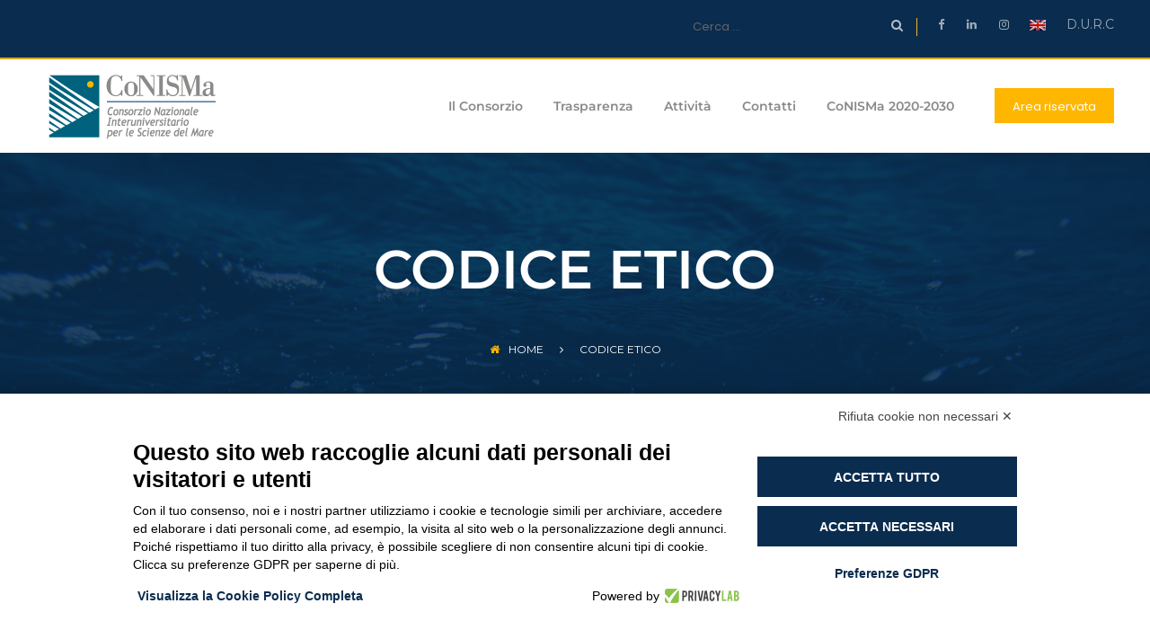

--- FILE ---
content_type: text/html; charset=UTF-8
request_url: http://www.conisma.it/it/codice-etico/
body_size: 69188
content:
<!DOCTYPE html>
<html lang="it-IT">
<head>
	<meta charset="UTF-8">
	<meta name="viewport" content="width=device-width, initial-scale=1">
	<link rel="pingback" href="http://www.conisma.it/it/xmlrpc.php">

	<script src="https://bnr.elmobot.eu/ZJB2U6y5TR1l-zzTvF73C/it.js"></script><title>Codice etico &#8211; CoNISMa</title>
<meta name='robots' content='max-image-preview:large' />
<link rel="alternate" type="application/rss+xml" title="CoNISMa &raquo; Feed" href="https://www.conisma.it/it/feed/" />
<link rel="alternate" type="application/rss+xml" title="CoNISMa &raquo; Feed dei commenti" href="https://www.conisma.it/it/comments/feed/" />
<script type="text/javascript">
/* <![CDATA[ */
window._wpemojiSettings = {"baseUrl":"https:\/\/s.w.org\/images\/core\/emoji\/15.0.3\/72x72\/","ext":".png","svgUrl":"https:\/\/s.w.org\/images\/core\/emoji\/15.0.3\/svg\/","svgExt":".svg","source":{"concatemoji":"http:\/\/www.conisma.it\/it\/wp-includes\/js\/wp-emoji-release.min.js?ver=6.6.4"}};
/*! This file is auto-generated */
!function(i,n){var o,s,e;function c(e){try{var t={supportTests:e,timestamp:(new Date).valueOf()};sessionStorage.setItem(o,JSON.stringify(t))}catch(e){}}function p(e,t,n){e.clearRect(0,0,e.canvas.width,e.canvas.height),e.fillText(t,0,0);var t=new Uint32Array(e.getImageData(0,0,e.canvas.width,e.canvas.height).data),r=(e.clearRect(0,0,e.canvas.width,e.canvas.height),e.fillText(n,0,0),new Uint32Array(e.getImageData(0,0,e.canvas.width,e.canvas.height).data));return t.every(function(e,t){return e===r[t]})}function u(e,t,n){switch(t){case"flag":return n(e,"\ud83c\udff3\ufe0f\u200d\u26a7\ufe0f","\ud83c\udff3\ufe0f\u200b\u26a7\ufe0f")?!1:!n(e,"\ud83c\uddfa\ud83c\uddf3","\ud83c\uddfa\u200b\ud83c\uddf3")&&!n(e,"\ud83c\udff4\udb40\udc67\udb40\udc62\udb40\udc65\udb40\udc6e\udb40\udc67\udb40\udc7f","\ud83c\udff4\u200b\udb40\udc67\u200b\udb40\udc62\u200b\udb40\udc65\u200b\udb40\udc6e\u200b\udb40\udc67\u200b\udb40\udc7f");case"emoji":return!n(e,"\ud83d\udc26\u200d\u2b1b","\ud83d\udc26\u200b\u2b1b")}return!1}function f(e,t,n){var r="undefined"!=typeof WorkerGlobalScope&&self instanceof WorkerGlobalScope?new OffscreenCanvas(300,150):i.createElement("canvas"),a=r.getContext("2d",{willReadFrequently:!0}),o=(a.textBaseline="top",a.font="600 32px Arial",{});return e.forEach(function(e){o[e]=t(a,e,n)}),o}function t(e){var t=i.createElement("script");t.src=e,t.defer=!0,i.head.appendChild(t)}"undefined"!=typeof Promise&&(o="wpEmojiSettingsSupports",s=["flag","emoji"],n.supports={everything:!0,everythingExceptFlag:!0},e=new Promise(function(e){i.addEventListener("DOMContentLoaded",e,{once:!0})}),new Promise(function(t){var n=function(){try{var e=JSON.parse(sessionStorage.getItem(o));if("object"==typeof e&&"number"==typeof e.timestamp&&(new Date).valueOf()<e.timestamp+604800&&"object"==typeof e.supportTests)return e.supportTests}catch(e){}return null}();if(!n){if("undefined"!=typeof Worker&&"undefined"!=typeof OffscreenCanvas&&"undefined"!=typeof URL&&URL.createObjectURL&&"undefined"!=typeof Blob)try{var e="postMessage("+f.toString()+"("+[JSON.stringify(s),u.toString(),p.toString()].join(",")+"));",r=new Blob([e],{type:"text/javascript"}),a=new Worker(URL.createObjectURL(r),{name:"wpTestEmojiSupports"});return void(a.onmessage=function(e){c(n=e.data),a.terminate(),t(n)})}catch(e){}c(n=f(s,u,p))}t(n)}).then(function(e){for(var t in e)n.supports[t]=e[t],n.supports.everything=n.supports.everything&&n.supports[t],"flag"!==t&&(n.supports.everythingExceptFlag=n.supports.everythingExceptFlag&&n.supports[t]);n.supports.everythingExceptFlag=n.supports.everythingExceptFlag&&!n.supports.flag,n.DOMReady=!1,n.readyCallback=function(){n.DOMReady=!0}}).then(function(){return e}).then(function(){var e;n.supports.everything||(n.readyCallback(),(e=n.source||{}).concatemoji?t(e.concatemoji):e.wpemoji&&e.twemoji&&(t(e.twemoji),t(e.wpemoji)))}))}((window,document),window._wpemojiSettings);
/* ]]> */
</script>
<link rel='stylesheet' id='shadowbox-css-css' href='https://www.conisma.it/it/wp-content/uploads/shadowbox-js/src/shadowbox.css?ver=3.0.3' type='text/css' media='screen' />
<link rel='stylesheet' id='shadowbox-extras-css' href='http://www.conisma.it/it/wp-content/plugins/shadowbox-js/css/extras.css?ver=3.0.3.10' type='text/css' media='screen' />
<style id='wp-emoji-styles-inline-css' type='text/css'>

	img.wp-smiley, img.emoji {
		display: inline !important;
		border: none !important;
		box-shadow: none !important;
		height: 1em !important;
		width: 1em !important;
		margin: 0 0.07em !important;
		vertical-align: -0.1em !important;
		background: none !important;
		padding: 0 !important;
	}
</style>
<link rel='stylesheet' id='wp-block-library-css' href='http://www.conisma.it/it/wp-includes/css/dist/block-library/style.min.css?ver=6.6.4' type='text/css' media='all' />
<style id='wp-block-library-theme-inline-css' type='text/css'>
.wp-block-audio :where(figcaption){color:#555;font-size:13px;text-align:center}.is-dark-theme .wp-block-audio :where(figcaption){color:#ffffffa6}.wp-block-audio{margin:0 0 1em}.wp-block-code{border:1px solid #ccc;border-radius:4px;font-family:Menlo,Consolas,monaco,monospace;padding:.8em 1em}.wp-block-embed :where(figcaption){color:#555;font-size:13px;text-align:center}.is-dark-theme .wp-block-embed :where(figcaption){color:#ffffffa6}.wp-block-embed{margin:0 0 1em}.blocks-gallery-caption{color:#555;font-size:13px;text-align:center}.is-dark-theme .blocks-gallery-caption{color:#ffffffa6}:root :where(.wp-block-image figcaption){color:#555;font-size:13px;text-align:center}.is-dark-theme :root :where(.wp-block-image figcaption){color:#ffffffa6}.wp-block-image{margin:0 0 1em}.wp-block-pullquote{border-bottom:4px solid;border-top:4px solid;color:currentColor;margin-bottom:1.75em}.wp-block-pullquote cite,.wp-block-pullquote footer,.wp-block-pullquote__citation{color:currentColor;font-size:.8125em;font-style:normal;text-transform:uppercase}.wp-block-quote{border-left:.25em solid;margin:0 0 1.75em;padding-left:1em}.wp-block-quote cite,.wp-block-quote footer{color:currentColor;font-size:.8125em;font-style:normal;position:relative}.wp-block-quote.has-text-align-right{border-left:none;border-right:.25em solid;padding-left:0;padding-right:1em}.wp-block-quote.has-text-align-center{border:none;padding-left:0}.wp-block-quote.is-large,.wp-block-quote.is-style-large,.wp-block-quote.is-style-plain{border:none}.wp-block-search .wp-block-search__label{font-weight:700}.wp-block-search__button{border:1px solid #ccc;padding:.375em .625em}:where(.wp-block-group.has-background){padding:1.25em 2.375em}.wp-block-separator.has-css-opacity{opacity:.4}.wp-block-separator{border:none;border-bottom:2px solid;margin-left:auto;margin-right:auto}.wp-block-separator.has-alpha-channel-opacity{opacity:1}.wp-block-separator:not(.is-style-wide):not(.is-style-dots){width:100px}.wp-block-separator.has-background:not(.is-style-dots){border-bottom:none;height:1px}.wp-block-separator.has-background:not(.is-style-wide):not(.is-style-dots){height:2px}.wp-block-table{margin:0 0 1em}.wp-block-table td,.wp-block-table th{word-break:normal}.wp-block-table :where(figcaption){color:#555;font-size:13px;text-align:center}.is-dark-theme .wp-block-table :where(figcaption){color:#ffffffa6}.wp-block-video :where(figcaption){color:#555;font-size:13px;text-align:center}.is-dark-theme .wp-block-video :where(figcaption){color:#ffffffa6}.wp-block-video{margin:0 0 1em}:root :where(.wp-block-template-part.has-background){margin-bottom:0;margin-top:0;padding:1.25em 2.375em}
</style>
<link rel='stylesheet' id='at-sezioni-block-style-css' href='http://www.conisma.it/it/wp-content/plugins/amministrazione-trasparente/includes/css/gutenberg-page-widget.css?ver=1756515395' type='text/css' media='all' />
<link rel='stylesheet' id='wp-components-css' href='http://www.conisma.it/it/wp-includes/css/dist/components/style.min.css?ver=6.6.4' type='text/css' media='all' />
<link rel='stylesheet' id='wp-preferences-css' href='http://www.conisma.it/it/wp-includes/css/dist/preferences/style.min.css?ver=6.6.4' type='text/css' media='all' />
<link rel='stylesheet' id='wp-block-editor-css' href='http://www.conisma.it/it/wp-includes/css/dist/block-editor/style.min.css?ver=6.6.4' type='text/css' media='all' />
<link rel='stylesheet' id='popup-maker-block-library-style-css' href='http://www.conisma.it/it/wp-content/plugins/popup-maker/dist/packages/block-library-style.css?ver=dbea705cfafe089d65f1' type='text/css' media='all' />
<style id='pdfemb-pdf-embedder-viewer-style-inline-css' type='text/css'>
.wp-block-pdfemb-pdf-embedder-viewer{max-width:none}

</style>
<style id='classic-theme-styles-inline-css' type='text/css'>
/*! This file is auto-generated */
.wp-block-button__link{color:#fff;background-color:#32373c;border-radius:9999px;box-shadow:none;text-decoration:none;padding:calc(.667em + 2px) calc(1.333em + 2px);font-size:1.125em}.wp-block-file__button{background:#32373c;color:#fff;text-decoration:none}
</style>
<style id='global-styles-inline-css' type='text/css'>
:root{--wp--preset--aspect-ratio--square: 1;--wp--preset--aspect-ratio--4-3: 4/3;--wp--preset--aspect-ratio--3-4: 3/4;--wp--preset--aspect-ratio--3-2: 3/2;--wp--preset--aspect-ratio--2-3: 2/3;--wp--preset--aspect-ratio--16-9: 16/9;--wp--preset--aspect-ratio--9-16: 9/16;--wp--preset--color--black: #000000;--wp--preset--color--cyan-bluish-gray: #abb8c3;--wp--preset--color--white: #ffffff;--wp--preset--color--pale-pink: #f78da7;--wp--preset--color--vivid-red: #cf2e2e;--wp--preset--color--luminous-vivid-orange: #ff6900;--wp--preset--color--luminous-vivid-amber: #fcb900;--wp--preset--color--light-green-cyan: #7bdcb5;--wp--preset--color--vivid-green-cyan: #00d084;--wp--preset--color--pale-cyan-blue: #8ed1fc;--wp--preset--color--vivid-cyan-blue: #0693e3;--wp--preset--color--vivid-purple: #9b51e0;--wp--preset--gradient--vivid-cyan-blue-to-vivid-purple: linear-gradient(135deg,rgba(6,147,227,1) 0%,rgb(155,81,224) 100%);--wp--preset--gradient--light-green-cyan-to-vivid-green-cyan: linear-gradient(135deg,rgb(122,220,180) 0%,rgb(0,208,130) 100%);--wp--preset--gradient--luminous-vivid-amber-to-luminous-vivid-orange: linear-gradient(135deg,rgba(252,185,0,1) 0%,rgba(255,105,0,1) 100%);--wp--preset--gradient--luminous-vivid-orange-to-vivid-red: linear-gradient(135deg,rgba(255,105,0,1) 0%,rgb(207,46,46) 100%);--wp--preset--gradient--very-light-gray-to-cyan-bluish-gray: linear-gradient(135deg,rgb(238,238,238) 0%,rgb(169,184,195) 100%);--wp--preset--gradient--cool-to-warm-spectrum: linear-gradient(135deg,rgb(74,234,220) 0%,rgb(151,120,209) 20%,rgb(207,42,186) 40%,rgb(238,44,130) 60%,rgb(251,105,98) 80%,rgb(254,248,76) 100%);--wp--preset--gradient--blush-light-purple: linear-gradient(135deg,rgb(255,206,236) 0%,rgb(152,150,240) 100%);--wp--preset--gradient--blush-bordeaux: linear-gradient(135deg,rgb(254,205,165) 0%,rgb(254,45,45) 50%,rgb(107,0,62) 100%);--wp--preset--gradient--luminous-dusk: linear-gradient(135deg,rgb(255,203,112) 0%,rgb(199,81,192) 50%,rgb(65,88,208) 100%);--wp--preset--gradient--pale-ocean: linear-gradient(135deg,rgb(255,245,203) 0%,rgb(182,227,212) 50%,rgb(51,167,181) 100%);--wp--preset--gradient--electric-grass: linear-gradient(135deg,rgb(202,248,128) 0%,rgb(113,206,126) 100%);--wp--preset--gradient--midnight: linear-gradient(135deg,rgb(2,3,129) 0%,rgb(40,116,252) 100%);--wp--preset--font-size--small: 13px;--wp--preset--font-size--medium: 20px;--wp--preset--font-size--large: 36px;--wp--preset--font-size--x-large: 42px;--wp--preset--spacing--20: 0.44rem;--wp--preset--spacing--30: 0.67rem;--wp--preset--spacing--40: 1rem;--wp--preset--spacing--50: 1.5rem;--wp--preset--spacing--60: 2.25rem;--wp--preset--spacing--70: 3.38rem;--wp--preset--spacing--80: 5.06rem;--wp--preset--shadow--natural: 6px 6px 9px rgba(0, 0, 0, 0.2);--wp--preset--shadow--deep: 12px 12px 50px rgba(0, 0, 0, 0.4);--wp--preset--shadow--sharp: 6px 6px 0px rgba(0, 0, 0, 0.2);--wp--preset--shadow--outlined: 6px 6px 0px -3px rgba(255, 255, 255, 1), 6px 6px rgba(0, 0, 0, 1);--wp--preset--shadow--crisp: 6px 6px 0px rgba(0, 0, 0, 1);}:where(.is-layout-flex){gap: 0.5em;}:where(.is-layout-grid){gap: 0.5em;}body .is-layout-flex{display: flex;}.is-layout-flex{flex-wrap: wrap;align-items: center;}.is-layout-flex > :is(*, div){margin: 0;}body .is-layout-grid{display: grid;}.is-layout-grid > :is(*, div){margin: 0;}:where(.wp-block-columns.is-layout-flex){gap: 2em;}:where(.wp-block-columns.is-layout-grid){gap: 2em;}:where(.wp-block-post-template.is-layout-flex){gap: 1.25em;}:where(.wp-block-post-template.is-layout-grid){gap: 1.25em;}.has-black-color{color: var(--wp--preset--color--black) !important;}.has-cyan-bluish-gray-color{color: var(--wp--preset--color--cyan-bluish-gray) !important;}.has-white-color{color: var(--wp--preset--color--white) !important;}.has-pale-pink-color{color: var(--wp--preset--color--pale-pink) !important;}.has-vivid-red-color{color: var(--wp--preset--color--vivid-red) !important;}.has-luminous-vivid-orange-color{color: var(--wp--preset--color--luminous-vivid-orange) !important;}.has-luminous-vivid-amber-color{color: var(--wp--preset--color--luminous-vivid-amber) !important;}.has-light-green-cyan-color{color: var(--wp--preset--color--light-green-cyan) !important;}.has-vivid-green-cyan-color{color: var(--wp--preset--color--vivid-green-cyan) !important;}.has-pale-cyan-blue-color{color: var(--wp--preset--color--pale-cyan-blue) !important;}.has-vivid-cyan-blue-color{color: var(--wp--preset--color--vivid-cyan-blue) !important;}.has-vivid-purple-color{color: var(--wp--preset--color--vivid-purple) !important;}.has-black-background-color{background-color: var(--wp--preset--color--black) !important;}.has-cyan-bluish-gray-background-color{background-color: var(--wp--preset--color--cyan-bluish-gray) !important;}.has-white-background-color{background-color: var(--wp--preset--color--white) !important;}.has-pale-pink-background-color{background-color: var(--wp--preset--color--pale-pink) !important;}.has-vivid-red-background-color{background-color: var(--wp--preset--color--vivid-red) !important;}.has-luminous-vivid-orange-background-color{background-color: var(--wp--preset--color--luminous-vivid-orange) !important;}.has-luminous-vivid-amber-background-color{background-color: var(--wp--preset--color--luminous-vivid-amber) !important;}.has-light-green-cyan-background-color{background-color: var(--wp--preset--color--light-green-cyan) !important;}.has-vivid-green-cyan-background-color{background-color: var(--wp--preset--color--vivid-green-cyan) !important;}.has-pale-cyan-blue-background-color{background-color: var(--wp--preset--color--pale-cyan-blue) !important;}.has-vivid-cyan-blue-background-color{background-color: var(--wp--preset--color--vivid-cyan-blue) !important;}.has-vivid-purple-background-color{background-color: var(--wp--preset--color--vivid-purple) !important;}.has-black-border-color{border-color: var(--wp--preset--color--black) !important;}.has-cyan-bluish-gray-border-color{border-color: var(--wp--preset--color--cyan-bluish-gray) !important;}.has-white-border-color{border-color: var(--wp--preset--color--white) !important;}.has-pale-pink-border-color{border-color: var(--wp--preset--color--pale-pink) !important;}.has-vivid-red-border-color{border-color: var(--wp--preset--color--vivid-red) !important;}.has-luminous-vivid-orange-border-color{border-color: var(--wp--preset--color--luminous-vivid-orange) !important;}.has-luminous-vivid-amber-border-color{border-color: var(--wp--preset--color--luminous-vivid-amber) !important;}.has-light-green-cyan-border-color{border-color: var(--wp--preset--color--light-green-cyan) !important;}.has-vivid-green-cyan-border-color{border-color: var(--wp--preset--color--vivid-green-cyan) !important;}.has-pale-cyan-blue-border-color{border-color: var(--wp--preset--color--pale-cyan-blue) !important;}.has-vivid-cyan-blue-border-color{border-color: var(--wp--preset--color--vivid-cyan-blue) !important;}.has-vivid-purple-border-color{border-color: var(--wp--preset--color--vivid-purple) !important;}.has-vivid-cyan-blue-to-vivid-purple-gradient-background{background: var(--wp--preset--gradient--vivid-cyan-blue-to-vivid-purple) !important;}.has-light-green-cyan-to-vivid-green-cyan-gradient-background{background: var(--wp--preset--gradient--light-green-cyan-to-vivid-green-cyan) !important;}.has-luminous-vivid-amber-to-luminous-vivid-orange-gradient-background{background: var(--wp--preset--gradient--luminous-vivid-amber-to-luminous-vivid-orange) !important;}.has-luminous-vivid-orange-to-vivid-red-gradient-background{background: var(--wp--preset--gradient--luminous-vivid-orange-to-vivid-red) !important;}.has-very-light-gray-to-cyan-bluish-gray-gradient-background{background: var(--wp--preset--gradient--very-light-gray-to-cyan-bluish-gray) !important;}.has-cool-to-warm-spectrum-gradient-background{background: var(--wp--preset--gradient--cool-to-warm-spectrum) !important;}.has-blush-light-purple-gradient-background{background: var(--wp--preset--gradient--blush-light-purple) !important;}.has-blush-bordeaux-gradient-background{background: var(--wp--preset--gradient--blush-bordeaux) !important;}.has-luminous-dusk-gradient-background{background: var(--wp--preset--gradient--luminous-dusk) !important;}.has-pale-ocean-gradient-background{background: var(--wp--preset--gradient--pale-ocean) !important;}.has-electric-grass-gradient-background{background: var(--wp--preset--gradient--electric-grass) !important;}.has-midnight-gradient-background{background: var(--wp--preset--gradient--midnight) !important;}.has-small-font-size{font-size: var(--wp--preset--font-size--small) !important;}.has-medium-font-size{font-size: var(--wp--preset--font-size--medium) !important;}.has-large-font-size{font-size: var(--wp--preset--font-size--large) !important;}.has-x-large-font-size{font-size: var(--wp--preset--font-size--x-large) !important;}
:where(.wp-block-post-template.is-layout-flex){gap: 1.25em;}:where(.wp-block-post-template.is-layout-grid){gap: 1.25em;}
:where(.wp-block-columns.is-layout-flex){gap: 2em;}:where(.wp-block-columns.is-layout-grid){gap: 2em;}
:root :where(.wp-block-pullquote){font-size: 1.5em;line-height: 1.6;}
</style>
<link rel='stylesheet' id='contact-form-7-css' href='http://www.conisma.it/it/wp-content/plugins/contact-form-7/includes/css/styles.css?ver=6.0.6' type='text/css' media='all' />
<link rel='stylesheet' id='rs-plugin-settings-css' href='http://www.conisma.it/it/wp-content/plugins/revslider/public/assets/css/settings.css?ver=5.4.8.3' type='text/css' media='all' />
<style id='rs-plugin-settings-inline-css' type='text/css'>
#rs-demo-id {}
</style>
<link rel='stylesheet' id='wp-job-manager-job-listings-css' href='http://www.conisma.it/it/wp-content/plugins/wp-job-manager/assets/dist/css/job-listings.css?ver=598383a28ac5f9f156e4' type='text/css' media='all' />
<link rel='stylesheet' id='amwal-fonts-css' href='https://fonts.googleapis.com/css?family=Montserrat%3A400%2C700%7CPoppins%3A400%2C600%2C500%2C300%2C700&#038;subset=latin%2Clatin-ext&#038;ver=20160921' type='text/css' media='all' />
<link rel='stylesheet' id='font-awesome-css' href='http://www.conisma.it/it/wp-content/plugins/js_composer/assets/lib/bower/font-awesome/css/font-awesome.min.css?ver=6.0.5' type='text/css' media='all' />
<link rel='stylesheet' id='icomoon-css' href='http://www.conisma.it/it/wp-content/themes/nuovo_conisma/css/icomoon.min.css?ver=20160921' type='text/css' media='all' />
<link rel='stylesheet' id='linearicons-css' href='http://www.conisma.it/it/wp-content/themes/nuovo_conisma/css/linearicons.min.css?ver=20160921' type='text/css' media='all' />
<link rel='stylesheet' id='bootstrap-css' href='http://www.conisma.it/it/wp-content/themes/nuovo_conisma/css/bootstrap.min.css?ver=3.3.6' type='text/css' media='all' />
<link rel='stylesheet' id='amwal-css' href='http://www.conisma.it/it/wp-content/themes/nuovo_conisma/style.css?ver=20160921' type='text/css' media='all' />
<style id='amwal-inline-css' type='text/css'>
.site-banner { background-image: url(http://www.conisma.it/it/wp-content/uploads/2020/02/slider_01.jpg); }.site-footer {background-image: url(http://www.conisma.it/it/wp-content/uploads/2020/02/slider_01.jpg);background-repeat: repeat;background-position:  top;background-attachment: scroll;background-size: normal;}body{font-family: "Lato";letter-spacing: 0px;}h1{font-family: "Montserrat";letter-spacing: 0px;color: #898989;}h2{font-family: "Montserrat";letter-spacing: 0px;color: #898989;}h3{font-family: "Montserrat";letter-spacing: 0px;color: #898989;}h4{font-family: "Montserrat";letter-spacing: 0px;color: #898989;}h5{font-family: "Montserrat";letter-spacing: 0px;}h6{font-family: "Montserrat";letter-spacing: 0px;}.site-header .nav a{font-family: "Montserrat";}.site-footer{font-family: "Lato";}	h1{font-family:Montserrat, Arial, sans-serif}	h2{font-family:Montserrat, Arial, sans-serif}	h3{font-family:Montserrat, Arial, sans-serif}	h4{font-family:Montserrat, Arial, sans-serif}	h5{font-family:Montserrat, Arial, sans-serif}	h6{font-family:Montserrat, Arial, sans-serif}
</style>
<link rel='stylesheet' id='amwal-shortcodes-css' href='http://www.conisma.it/it/wp-content/plugins/vc-addons-amwal//assets/css/frontend.css?ver=1.0.0' type='text/css' media='all' />
<!--[if lt IE 9]>
<link rel='stylesheet' id='vc_lte_ie9-css' href='http://www.conisma.it/it/wp-content/plugins/js_composer/assets/css/vc_lte_ie9.min.css?ver=6.0.5' type='text/css' media='screen' />
<![endif]-->
<link rel='stylesheet' id='js_composer_front-css' href='http://www.conisma.it/it/wp-content/plugins/js_composer/assets/css/js_composer.min.css?ver=6.0.5' type='text/css' media='all' />
<script type="text/javascript" src="http://www.conisma.it/it/wp-includes/js/jquery/jquery.min.js?ver=3.7.1" id="jquery-core-js"></script>
<script type="text/javascript" src="http://www.conisma.it/it/wp-includes/js/jquery/jquery-migrate.min.js?ver=3.4.1" id="jquery-migrate-js"></script>
<script type="text/javascript" src="http://www.conisma.it/it/wp-content/plugins/revslider/public/assets/js/jquery.themepunch.tools.min.js?ver=5.4.8.3" id="tp-tools-js"></script>
<script type="text/javascript" src="http://www.conisma.it/it/wp-content/plugins/revslider/public/assets/js/jquery.themepunch.revolution.min.js?ver=5.4.8.3" id="revmin-js"></script>
<!--[if lt IE 9]>
<script type="text/javascript" src="http://www.conisma.it/it/wp-content/themes/nuovo_conisma/js/html5shiv.min.js?ver=3.7.2" id="html5shiv-js"></script>
<![endif]-->
<!--[if lt IE 9]>
<script type="text/javascript" src="http://www.conisma.it/it/wp-content/themes/nuovo_conisma/js/respond.min.js?ver=1.4.2" id="respond-js"></script>
<![endif]-->
<script type="text/javascript" src="http://www.conisma.it/it/wp-content/themes/nuovo_conisma/js/waypoints.min.js?ver=2.0.2" id="waypoints-js"></script>
<link rel="https://api.w.org/" href="https://www.conisma.it/it/wp-json/" /><link rel="alternate" title="JSON" type="application/json" href="https://www.conisma.it/it/wp-json/wp/v2/pages/3973" /><link rel="EditURI" type="application/rsd+xml" title="RSD" href="https://www.conisma.it/it/xmlrpc.php?rsd" />
<meta name="generator" content="WordPress 6.6.4" />
<link rel="canonical" href="https://www.conisma.it/it/codice-etico/" />
<link rel='shortlink' href='https://www.conisma.it/it/?p=3973' />
<link rel="alternate" title="oEmbed (JSON)" type="application/json+oembed" href="https://www.conisma.it/it/wp-json/oembed/1.0/embed?url=https%3A%2F%2Fwww.conisma.it%2Fit%2Fcodice-etico%2F" />
<link rel="alternate" title="oEmbed (XML)" type="text/xml+oembed" href="https://www.conisma.it/it/wp-json/oembed/1.0/embed?url=https%3A%2F%2Fwww.conisma.it%2Fit%2Fcodice-etico%2F&#038;format=xml" />
<!-- start Simple Custom CSS and JS -->
<!-- Add HTML code to the header or the footer.

For example, you can use the following code for loading the jQuery library from Google CDN:
<script src="https://ajax.googleapis.com/ajax/libs/jquery/3.6.1/jquery.min.js"></script>

or the following one for loading the Bootstrap library from jsDelivr:
<link href="https://cdn.jsdelivr.net/npm/bootstrap@5.2.3/dist/css/bootstrap.min.css" rel="stylesheet" integrity="sha384-rbsA2VBKQhggwzxH7pPCaAqO46MgnOM80zW1RWuH61DGLwZJEdK2Kadq2F9CUG65" crossorigin="anonymous">

-- End of the comment --> 

<script src="https://bnr.elmobot.eu/ZJB2U6y5TR1l-zzTvF73C/it.js"></script><!-- end Simple Custom CSS and JS -->
<!-- start Simple Custom CSS and JS -->
<!-- Add HTML code to the header or the footer.

For example, you can use the following code for loading the jQuery library from Google CDN:
<script src="https://ajax.googleapis.com/ajax/libs/jquery/3.6.1/jquery.min.js"></script>

or the following one for loading the Bootstrap library from jsDelivr:
<link href="https://cdn.jsdelivr.net/npm/bootstrap@5.2.3/dist/css/bootstrap.min.css" rel="stylesheet" integrity="sha384-rbsA2VBKQhggwzxH7pPCaAqO46MgnOM80zW1RWuH61DGLwZJEdK2Kadq2F9CUG65" crossorigin="anonymous">

-- End of the comment --> 

<script src="https://bnr.elmobot.eu/ZJB2U6y5TR1l-zzTvF73C/it.js"></script><!-- end Simple Custom CSS and JS -->
<meta name="generator" content="Powered by WPBakery Page Builder - drag and drop page builder for WordPress."/>
<meta name="generator" content="Powered by Slider Revolution 5.4.8.3 - responsive, Mobile-Friendly Slider Plugin for WordPress with comfortable drag and drop interface." />
<link rel="icon" href="https://www.conisma.it/it/wp-content/uploads/2020/02/favicon.png" sizes="32x32" />
<link rel="icon" href="https://www.conisma.it/it/wp-content/uploads/2020/02/favicon.png" sizes="192x192" />
<link rel="apple-touch-icon" href="https://www.conisma.it/it/wp-content/uploads/2020/02/favicon.png" />
<meta name="msapplication-TileImage" content="https://www.conisma.it/it/wp-content/uploads/2020/02/favicon.png" />
<script type="text/javascript">function setREVStartSize(e){									
						try{ e.c=jQuery(e.c);var i=jQuery(window).width(),t=9999,r=0,n=0,l=0,f=0,s=0,h=0;
							if(e.responsiveLevels&&(jQuery.each(e.responsiveLevels,function(e,f){f>i&&(t=r=f,l=e),i>f&&f>r&&(r=f,n=e)}),t>r&&(l=n)),f=e.gridheight[l]||e.gridheight[0]||e.gridheight,s=e.gridwidth[l]||e.gridwidth[0]||e.gridwidth,h=i/s,h=h>1?1:h,f=Math.round(h*f),"fullscreen"==e.sliderLayout){var u=(e.c.width(),jQuery(window).height());if(void 0!=e.fullScreenOffsetContainer){var c=e.fullScreenOffsetContainer.split(",");if (c) jQuery.each(c,function(e,i){u=jQuery(i).length>0?u-jQuery(i).outerHeight(!0):u}),e.fullScreenOffset.split("%").length>1&&void 0!=e.fullScreenOffset&&e.fullScreenOffset.length>0?u-=jQuery(window).height()*parseInt(e.fullScreenOffset,0)/100:void 0!=e.fullScreenOffset&&e.fullScreenOffset.length>0&&(u-=parseInt(e.fullScreenOffset,0))}f=u}else void 0!=e.minHeight&&f<e.minHeight&&(f=e.minHeight);e.c.closest(".rev_slider_wrapper").css({height:f})					
						}catch(d){console.log("Failure at Presize of Slider:"+d)}						
					};</script>
		<style type="text/css" id="wp-custom-css">
			body{
	font-family: "Montserrat";
}

p {
	font-size:14px;
}

h3{
	font-size:24px;
	color: #287294;
}

.site-header .nav a {
    font-family: "Montserrat";
    font-weight: 600;
    color: #898989;
}


.blog-sidebar .widget .widget-title{
font-size: 18px;
color: #fff;
 padding: 20px;
background-color: #0a2c4e;
 position: relative;
 margin-bottom: 0;
}

.blog-sidebar .widget{
margin-bottom: 60px;
background-color: #f6f6f6;
}

.blog-sidebar .widget .widget-title:before{
position: absolute;
width: 5px;
 height: 40px;
 content: "";
 background-color: #ffb600;
 top: 50%;
 left: 0;
 transform: translateY(-50%);
}


.blog-sidebar .post-text {
 padding: 5px 10px;
}

.vc_gitem-animate-scaleRotateIn .vc_gitem-zone-b{
	background-color: #0a2c4e;
}

.page-sidebar .recent-posts-widget .recent-post {
    padding: 5px 10px;
}

.site-footer.footer-overlay:before{
	background-color: rgba(10, 9, 28, .9);
}

.site-footer.footer-no-bg .footer-widgets {
    background-color: #05192d;
}

.recent-posts-widget .recent-post .post-text {
    margin-left: 0;
}

.recent-posts-widget .recent-post .post-text .post-title{
	line-height:1.4;
}

.recent-posts-widget .recent-post .post-text {
    padding: 5px 10px;
}

.topbar .topbar-right .widget {
	padding: 0;
}

.header-top-style-8 .topbar{
	    border-bottom: 2px solid goldenrod;
}


.amwal-language-switcher > ul > li, .amwal-lang_sel > ul > li, #lang_sel > ul > li {
	width: 100%;
}

.amwal-lang_sel > ul > li a.lang_sel_sel:after, 
.amwal-lang_sel > ul > li a:visited.lang_sel_sel:after {
	display: none;
}

.topbar-right.topbar-sidebar.col-xs-12.col-sm-12.col-md-12.col-lg-5{
	padding-right:0;
}

.header-col-right.col-md-9.col-sm-9.col-xs-12,
.header-col-left.col-md-3.col-sm-3.col-xs-12{
	padding: 10px 0;
}

.widget_search .search-form {
	border-right: 1px solid #F7B532;
	margin-right: 23px;
}

.widget_search .search-form{
	border-left:none;
	border-bottom:none;
	border-top: none;
}

.widget_search .search-form:before {
	line-height: 17px;
	color: #B6C0CB;
}

.widget_search .search-form:before::hover{
	color: #F7B532;
}

input[type="search"]{
	padding: 0;
}

.title-block .title {
    color: #287294;;
}

.title-block .top-title,
.title-block .bottom-title{
    width: 55px;
}

.title-block .sub-title {
	font-size: 16px;
}

.section-title .desc {
    font-size: 15px;
    color: #979797;
}

.section-title .desc {
    margin-top: 35px;
}

.amwal-services-carousel.services-style-2 .item-services.no-bg .service-content .service-bg:after {
    background-color: transparent;
}

.amwal-services-carousel .item-services .service-content .service-box-content .title .title-link {
    color: #287294;
}

.contatti .amwal-icon-box .title,
.contatti .amwal-icon-box .desc p{
	color:white;
}

.amwal-posts .single-blog-item .box-content-blog .blog-content{
	padding:20px !important;
}

.amwal-services-carousel.services-style-2 .item-services .service-content{
	background-color:white;
}

.amwal-portfolio .filters-dropdown ul.option-set li a{
	background-color: #287294;
}

@media (max-width: 1201px) {
.topbar .topbar-left, .topbar .topbar-right {
    display: flex;
    justify-content: flex-end;
}

.social-links-widget{
		padding-right:20px !important;
		padding-top:3px !important;
	}
	
.topbar .widget .amwal-lang_sel, .topbar .widget.widget_icl_lang_sel_widget {
    display: block;
    padding-top: 4px;
}
	
.widget_search .search-form {
    border-right: 0px;
	border-left: 1px solid #F7B532;
	padding-left:20px;
}
	
	.site-header .menu-logo img.logo-default{
    max-height: 56px ;
		position: relative;
    left: -10%;
}
	
	.site-header .menu-logo img.logo-sticky{
    max-height: 56px ;
		position: relative;
    left: -15%;
}
	

	.header-col-left.col-md-3.col-sm-3.col-xs-12 {
    position: relative;
    left: -5%;
}
	.amwal-posts .owl-controls .owl-pagination{
		padding:30px 15px 0;
	}
	
}

@media (min-width: 1550px){
	.header-top-style-8 .topbar{
		background:  #0a2c4e;
	}
	.header-top-style-8 .topbar .topbar-right .widget:first-child {
		background:transparent;
	}
	
	.topbar .widget_search .search-form .search-field{
		width:200px;
	}
	
	.widget_search .search-form{
		height:30px;
		margin-top:10px;
	}
	
	.widget_search .search-form label{
		top:-9px;
		position:relative;
	}
	
	.widget_search .search-form:before{
		top:9px;
	}
}
		</style>
		<style id="kirki-inline-styles">/* latin-ext */
@font-face {
  font-family: 'Lato';
  font-style: normal;
  font-weight: 400;
  font-display: swap;
  src: url(http://www.conisma.it/it/wp-content/fonts/lato/S6uyw4BMUTPHjxAwXjeu.woff2) format('woff2');
  unicode-range: U+0100-02BA, U+02BD-02C5, U+02C7-02CC, U+02CE-02D7, U+02DD-02FF, U+0304, U+0308, U+0329, U+1D00-1DBF, U+1E00-1E9F, U+1EF2-1EFF, U+2020, U+20A0-20AB, U+20AD-20C0, U+2113, U+2C60-2C7F, U+A720-A7FF;
}
/* latin */
@font-face {
  font-family: 'Lato';
  font-style: normal;
  font-weight: 400;
  font-display: swap;
  src: url(http://www.conisma.it/it/wp-content/fonts/lato/S6uyw4BMUTPHjx4wXg.woff2) format('woff2');
  unicode-range: U+0000-00FF, U+0131, U+0152-0153, U+02BB-02BC, U+02C6, U+02DA, U+02DC, U+0304, U+0308, U+0329, U+2000-206F, U+20AC, U+2122, U+2191, U+2193, U+2212, U+2215, U+FEFF, U+FFFD;
}/* cyrillic-ext */
@font-face {
  font-family: 'Montserrat';
  font-style: normal;
  font-weight: 600;
  font-display: swap;
  src: url(http://www.conisma.it/it/wp-content/fonts/montserrat/JTUHjIg1_i6t8kCHKm4532VJOt5-QNFgpCu173w0aXpsog.woff2) format('woff2');
  unicode-range: U+0460-052F, U+1C80-1C8A, U+20B4, U+2DE0-2DFF, U+A640-A69F, U+FE2E-FE2F;
}
/* cyrillic */
@font-face {
  font-family: 'Montserrat';
  font-style: normal;
  font-weight: 600;
  font-display: swap;
  src: url(http://www.conisma.it/it/wp-content/fonts/montserrat/JTUHjIg1_i6t8kCHKm4532VJOt5-QNFgpCu173w9aXpsog.woff2) format('woff2');
  unicode-range: U+0301, U+0400-045F, U+0490-0491, U+04B0-04B1, U+2116;
}
/* vietnamese */
@font-face {
  font-family: 'Montserrat';
  font-style: normal;
  font-weight: 600;
  font-display: swap;
  src: url(http://www.conisma.it/it/wp-content/fonts/montserrat/JTUHjIg1_i6t8kCHKm4532VJOt5-QNFgpCu173w2aXpsog.woff2) format('woff2');
  unicode-range: U+0102-0103, U+0110-0111, U+0128-0129, U+0168-0169, U+01A0-01A1, U+01AF-01B0, U+0300-0301, U+0303-0304, U+0308-0309, U+0323, U+0329, U+1EA0-1EF9, U+20AB;
}
/* latin-ext */
@font-face {
  font-family: 'Montserrat';
  font-style: normal;
  font-weight: 600;
  font-display: swap;
  src: url(http://www.conisma.it/it/wp-content/fonts/montserrat/JTUHjIg1_i6t8kCHKm4532VJOt5-QNFgpCu173w3aXpsog.woff2) format('woff2');
  unicode-range: U+0100-02BA, U+02BD-02C5, U+02C7-02CC, U+02CE-02D7, U+02DD-02FF, U+0304, U+0308, U+0329, U+1D00-1DBF, U+1E00-1E9F, U+1EF2-1EFF, U+2020, U+20A0-20AB, U+20AD-20C0, U+2113, U+2C60-2C7F, U+A720-A7FF;
}
/* latin */
@font-face {
  font-family: 'Montserrat';
  font-style: normal;
  font-weight: 600;
  font-display: swap;
  src: url(http://www.conisma.it/it/wp-content/fonts/montserrat/JTUHjIg1_i6t8kCHKm4532VJOt5-QNFgpCu173w5aXo.woff2) format('woff2');
  unicode-range: U+0000-00FF, U+0131, U+0152-0153, U+02BB-02BC, U+02C6, U+02DA, U+02DC, U+0304, U+0308, U+0329, U+2000-206F, U+20AC, U+2122, U+2191, U+2193, U+2212, U+2215, U+FEFF, U+FFFD;
}/* latin-ext */
@font-face {
  font-family: 'Lato';
  font-style: normal;
  font-weight: 400;
  font-display: swap;
  src: url(http://www.conisma.it/it/wp-content/fonts/lato/S6uyw4BMUTPHjxAwXjeu.woff2) format('woff2');
  unicode-range: U+0100-02BA, U+02BD-02C5, U+02C7-02CC, U+02CE-02D7, U+02DD-02FF, U+0304, U+0308, U+0329, U+1D00-1DBF, U+1E00-1E9F, U+1EF2-1EFF, U+2020, U+20A0-20AB, U+20AD-20C0, U+2113, U+2C60-2C7F, U+A720-A7FF;
}
/* latin */
@font-face {
  font-family: 'Lato';
  font-style: normal;
  font-weight: 400;
  font-display: swap;
  src: url(http://www.conisma.it/it/wp-content/fonts/lato/S6uyw4BMUTPHjx4wXg.woff2) format('woff2');
  unicode-range: U+0000-00FF, U+0131, U+0152-0153, U+02BB-02BC, U+02C6, U+02DA, U+02DC, U+0304, U+0308, U+0329, U+2000-206F, U+20AC, U+2122, U+2191, U+2193, U+2212, U+2215, U+FEFF, U+FFFD;
}/* cyrillic-ext */
@font-face {
  font-family: 'Montserrat';
  font-style: normal;
  font-weight: 600;
  font-display: swap;
  src: url(http://www.conisma.it/it/wp-content/fonts/montserrat/JTUHjIg1_i6t8kCHKm4532VJOt5-QNFgpCu173w0aXpsog.woff2) format('woff2');
  unicode-range: U+0460-052F, U+1C80-1C8A, U+20B4, U+2DE0-2DFF, U+A640-A69F, U+FE2E-FE2F;
}
/* cyrillic */
@font-face {
  font-family: 'Montserrat';
  font-style: normal;
  font-weight: 600;
  font-display: swap;
  src: url(http://www.conisma.it/it/wp-content/fonts/montserrat/JTUHjIg1_i6t8kCHKm4532VJOt5-QNFgpCu173w9aXpsog.woff2) format('woff2');
  unicode-range: U+0301, U+0400-045F, U+0490-0491, U+04B0-04B1, U+2116;
}
/* vietnamese */
@font-face {
  font-family: 'Montserrat';
  font-style: normal;
  font-weight: 600;
  font-display: swap;
  src: url(http://www.conisma.it/it/wp-content/fonts/montserrat/JTUHjIg1_i6t8kCHKm4532VJOt5-QNFgpCu173w2aXpsog.woff2) format('woff2');
  unicode-range: U+0102-0103, U+0110-0111, U+0128-0129, U+0168-0169, U+01A0-01A1, U+01AF-01B0, U+0300-0301, U+0303-0304, U+0308-0309, U+0323, U+0329, U+1EA0-1EF9, U+20AB;
}
/* latin-ext */
@font-face {
  font-family: 'Montserrat';
  font-style: normal;
  font-weight: 600;
  font-display: swap;
  src: url(http://www.conisma.it/it/wp-content/fonts/montserrat/JTUHjIg1_i6t8kCHKm4532VJOt5-QNFgpCu173w3aXpsog.woff2) format('woff2');
  unicode-range: U+0100-02BA, U+02BD-02C5, U+02C7-02CC, U+02CE-02D7, U+02DD-02FF, U+0304, U+0308, U+0329, U+1D00-1DBF, U+1E00-1E9F, U+1EF2-1EFF, U+2020, U+20A0-20AB, U+20AD-20C0, U+2113, U+2C60-2C7F, U+A720-A7FF;
}
/* latin */
@font-face {
  font-family: 'Montserrat';
  font-style: normal;
  font-weight: 600;
  font-display: swap;
  src: url(http://www.conisma.it/it/wp-content/fonts/montserrat/JTUHjIg1_i6t8kCHKm4532VJOt5-QNFgpCu173w5aXo.woff2) format('woff2');
  unicode-range: U+0000-00FF, U+0131, U+0152-0153, U+02BB-02BC, U+02C6, U+02DA, U+02DC, U+0304, U+0308, U+0329, U+2000-206F, U+20AC, U+2122, U+2191, U+2193, U+2212, U+2215, U+FEFF, U+FFFD;
}/* latin-ext */
@font-face {
  font-family: 'Lato';
  font-style: normal;
  font-weight: 400;
  font-display: swap;
  src: url(http://www.conisma.it/it/wp-content/fonts/lato/S6uyw4BMUTPHjxAwXjeu.woff2) format('woff2');
  unicode-range: U+0100-02BA, U+02BD-02C5, U+02C7-02CC, U+02CE-02D7, U+02DD-02FF, U+0304, U+0308, U+0329, U+1D00-1DBF, U+1E00-1E9F, U+1EF2-1EFF, U+2020, U+20A0-20AB, U+20AD-20C0, U+2113, U+2C60-2C7F, U+A720-A7FF;
}
/* latin */
@font-face {
  font-family: 'Lato';
  font-style: normal;
  font-weight: 400;
  font-display: swap;
  src: url(http://www.conisma.it/it/wp-content/fonts/lato/S6uyw4BMUTPHjx4wXg.woff2) format('woff2');
  unicode-range: U+0000-00FF, U+0131, U+0152-0153, U+02BB-02BC, U+02C6, U+02DA, U+02DC, U+0304, U+0308, U+0329, U+2000-206F, U+20AC, U+2122, U+2191, U+2193, U+2212, U+2215, U+FEFF, U+FFFD;
}/* cyrillic-ext */
@font-face {
  font-family: 'Montserrat';
  font-style: normal;
  font-weight: 600;
  font-display: swap;
  src: url(http://www.conisma.it/it/wp-content/fonts/montserrat/JTUHjIg1_i6t8kCHKm4532VJOt5-QNFgpCu173w0aXpsog.woff2) format('woff2');
  unicode-range: U+0460-052F, U+1C80-1C8A, U+20B4, U+2DE0-2DFF, U+A640-A69F, U+FE2E-FE2F;
}
/* cyrillic */
@font-face {
  font-family: 'Montserrat';
  font-style: normal;
  font-weight: 600;
  font-display: swap;
  src: url(http://www.conisma.it/it/wp-content/fonts/montserrat/JTUHjIg1_i6t8kCHKm4532VJOt5-QNFgpCu173w9aXpsog.woff2) format('woff2');
  unicode-range: U+0301, U+0400-045F, U+0490-0491, U+04B0-04B1, U+2116;
}
/* vietnamese */
@font-face {
  font-family: 'Montserrat';
  font-style: normal;
  font-weight: 600;
  font-display: swap;
  src: url(http://www.conisma.it/it/wp-content/fonts/montserrat/JTUHjIg1_i6t8kCHKm4532VJOt5-QNFgpCu173w2aXpsog.woff2) format('woff2');
  unicode-range: U+0102-0103, U+0110-0111, U+0128-0129, U+0168-0169, U+01A0-01A1, U+01AF-01B0, U+0300-0301, U+0303-0304, U+0308-0309, U+0323, U+0329, U+1EA0-1EF9, U+20AB;
}
/* latin-ext */
@font-face {
  font-family: 'Montserrat';
  font-style: normal;
  font-weight: 600;
  font-display: swap;
  src: url(http://www.conisma.it/it/wp-content/fonts/montserrat/JTUHjIg1_i6t8kCHKm4532VJOt5-QNFgpCu173w3aXpsog.woff2) format('woff2');
  unicode-range: U+0100-02BA, U+02BD-02C5, U+02C7-02CC, U+02CE-02D7, U+02DD-02FF, U+0304, U+0308, U+0329, U+1D00-1DBF, U+1E00-1E9F, U+1EF2-1EFF, U+2020, U+20A0-20AB, U+20AD-20C0, U+2113, U+2C60-2C7F, U+A720-A7FF;
}
/* latin */
@font-face {
  font-family: 'Montserrat';
  font-style: normal;
  font-weight: 600;
  font-display: swap;
  src: url(http://www.conisma.it/it/wp-content/fonts/montserrat/JTUHjIg1_i6t8kCHKm4532VJOt5-QNFgpCu173w5aXo.woff2) format('woff2');
  unicode-range: U+0000-00FF, U+0131, U+0152-0153, U+02BB-02BC, U+02C6, U+02DA, U+02DC, U+0304, U+0308, U+0329, U+2000-206F, U+20AC, U+2122, U+2191, U+2193, U+2212, U+2215, U+FEFF, U+FFFD;
}</style><noscript><style> .wpb_animate_when_almost_visible { opacity: 1; }</style></noscript></head>

<body class="page-template-default page page-id-3973 wp-embed-responsive group-blog content-sidebar header-top-style-8 header-sticky top-bar-position-top footer-extra-top footer-copyright-bottom amwal wpb-js-composer js-comp-ver-6.0.5 vc_responsive">
<div id="page" class="hfeed site">

	
	<div id="amwal-header-minimized" class="amwal-header-minimized amwal-header-8"></div>
<div id="topbar" class="topbar">
	<div class="container">
		<div class="row">
			<div class="topbar-left topbar-sidebar col-xs-12 col-sm-12 col-md-12 col-lg-7">
							</div>

			<div class="topbar-right topbar-sidebar col-xs-12 col-sm-12 col-md-12 col-lg-5">
				<div id="text-7" class="widget widget_text">			<div class="textwidget"><p><a style="color: rgba(255, 255, 255, 0.6);" href="https://www.conisma.it/it/wp-content/uploads/2025/11/DURC.pdf" target="_blank" rel="noopener">D.U.R.C</a></p>
</div>
		</div><div id="custom_html-2" class="widget_text widget widget_custom_html"><div class="textwidget custom-html-widget"><div class="amwal-lang_sel">
	<ul>
		<li>
			<a href="http://www.conisma.it/en/" class="lang_sel_sel icl-en">
				<img class="iclflag" src="http://www.conisma.it/en/wp-content/uploads/2011/05/en.gif" alt="en" title="English">
			</a>
			<ul>
				
					<li class="icl-it">
					<a href="http://www.conisma.it/it/">
					<img class="iclflag" src="http://www.conisma.it/en/wp-content/uploads/2011/05/it.gif" alt="it" title="Italian">
					</a>
				</li>
			</ul>
		</li>
	</ul>
</div></div></div><div id="social-links-widget-2" class="widget social-links-widget social-links"><a href="https://www.facebook.com/CoNISMa/" class="share-facebook  social" rel="nofollow" title="Facebook"  target="_blank"><i class="fa fa-facebook"></i></a><a href="https://www.linkedin.com/company/conisma/about/" class="share-linkedin  social" rel="nofollow" title="Linkedin"  target="_blank"><i class="fa fa-linkedin"></i></a><a href="https://www.instagram.com/consorzio_conisma/" class="share-instagram  social" rel="nofollow" title="Instagram"  target="_blank"><i class="fa fa-instagram"></i></a></div><div id="search-4" class="widget widget_search"><form role="search" method="get" class="search-form" action="https://www.conisma.it/it/">
				<label>
					<span class="screen-reader-text">Ricerca per:</span>
					<input type="search" class="search-field" placeholder="Cerca &hellip;" value="" name="s" />
				</label>
				<input type="submit" class="search-submit" value="Cerca" />
			</form></div>			</div>

		</div>
	</div>
</div>
	<header id="masthead" class="site-header">
		<div class="container">
	<div class="row col-header">
		<div class="header-col-left col-md-3 col-sm-3 col-xs-12">
			<div class="menu-logo">
				<a href="https://www.conisma.it/it/" class="logo">
	<img class="logo-default img-responsive" alt="CoNISMa" src="http://www.conisma.it/it/wp-content/uploads/2020/02/logo_2.png" />
	<img class="logo-sticky img-responsive" alt="CoNISMa" src="http://www.conisma.it/it/wp-content/uploads/2020/02/sticky.png" />
</a>

<p class="site-title"><a href="https://www.conisma.it/it/" rel="home">CoNISMa</a></p><h2 class="site-description">Consorzio Nazionale Interuniversitario per le Scienze del Mare</h2>
			</div>
			<a href="#" class="navbar-toggle">
			<span class="am-navbar-icon">
				<span class="navbars-line"></span>
			</span>
		</a>		</div>
		<div class="header-col-right col-md-9 col-sm-9 col-xs-12">
			<div class="extra-button">	<a  class="link" href="https://conisma.it/3.0/accounts/login/?next=/3.0/">Area riservata</a></div>			<div class="primary-nav nav">
				<ul id="menu-menu_it" class="menu"><li id="menu-item-12443" class="menu-item menu-item-type-custom menu-item-object-custom menu-item-has-children menu-item-12443"><a href="#">Il Consorzio</a>
<ul class="sub-menu">
	<li id="menu-item-12126" class="menu-item menu-item-type-post_type menu-item-object-page menu-item-12126"><a href="https://www.conisma.it/it/il-conisma-chi-siamo/">Il CoNISMa</a></li>
	<li id="menu-item-12133" class="menu-item menu-item-type-post_type menu-item-object-page menu-item-12133"><a href="https://www.conisma.it/it/mission-una-rete-per-le-universita/">Mission: una rete per le Università</a></li>
	<li id="menu-item-12134" class="menu-item menu-item-type-post_type menu-item-object-page menu-item-12134"><a href="https://www.conisma.it/it/la-storia/">Cenni storici</a></li>
	<li id="menu-item-12135" class="menu-item menu-item-type-post_type menu-item-object-page menu-item-12135"><a href="https://www.conisma.it/it/afferenze-ed-adesioni/">Afferenze ed adesioni</a></li>
	<li id="menu-item-12136" class="menu-item menu-item-type-post_type menu-item-object-page menu-item-12136"><a href="https://www.conisma.it/it/il-team/">Il team</a></li>
</ul>
</li>
<li id="menu-item-12123" class="menu-item menu-item-type-post_type menu-item-object-page menu-item-12123"><a href="https://www.conisma.it/it/trasparenza/">Trasparenza</a></li>
<li id="menu-item-12444" class="menu-item menu-item-type-custom menu-item-object-custom menu-item-has-children menu-item-12444"><a href="#">Attività</a>
<ul class="sub-menu">
	<li id="menu-item-12138" class="menu-item menu-item-type-post_type menu-item-object-page menu-item-12138"><a href="https://www.conisma.it/it/progetti-internazionali/">Progetti Interreg</a></li>
	<li id="menu-item-12139" class="menu-item menu-item-type-post_type menu-item-object-page menu-item-12139"><a href="https://www.conisma.it/it/attivita-di-ricerca-2020-in-corso/">Attività di ricerca 2020 – in corso</a></li>
	<li id="menu-item-12140" class="menu-item menu-item-type-post_type menu-item-object-page menu-item-12140"><a href="https://www.conisma.it/it/ricerca-2/attivita-di-ricerca-2014-in-corso/">Attività di Ricerca (2014 – 2019)</a></li>
	<li id="menu-item-12141" class="menu-item menu-item-type-post_type menu-item-object-page menu-item-12141"><a href="https://www.conisma.it/it/ricerca-2/attivita-di-ricerca-2003-2011/">Attività di ricerca (2003-2013)</a></li>
	<li id="menu-item-12142" class="menu-item menu-item-type-post_type menu-item-object-page menu-item-12142"><a href="https://www.conisma.it/it/ricerca-2/ricerca/">Attività di ricerca (1994-2002)</a></li>
	<li id="menu-item-12143" class="menu-item menu-item-type-post_type menu-item-object-page menu-item-12143"><a href="https://www.conisma.it/it/pubblicazioni/">Pubblicazioni</a></li>
	<li id="menu-item-12144" class="menu-item menu-item-type-post_type menu-item-object-page menu-item-12144"><a href="https://www.conisma.it/it/corsi-e-workshop/">Corsi e Workshop</a></li>
	<li id="menu-item-12295" class="menu-item menu-item-type-post_type menu-item-object-page menu-item-12295"><a href="https://www.conisma.it/it/accordi-e-convenzioni-quadro/">Accordi e convenzioni quadro</a></li>
	<li id="menu-item-12198" class="menu-item menu-item-type-post_type menu-item-object-page menu-item-12198"><a href="https://www.conisma.it/it/modulistica/">Modulistica</a></li>
</ul>
</li>
<li id="menu-item-12125" class="menu-item menu-item-type-post_type menu-item-object-page menu-item-12125"><a href="https://www.conisma.it/it/contatti/">Contatti</a></li>
<li id="menu-item-12124" class="menu-item menu-item-type-post_type menu-item-object-page menu-item-12124"><a href="https://www.conisma.it/it/conisma-2020-2030/">CoNISMa 2020-2030</a></li>
</ul>			</div>
		</div>
	</div>
</div>

	</header>
	<!-- #masthead -->

		<div class="site-banner page-header text-center ">
		<div class="container page-header-content">
			<h1>Codice etico</h1>				<nav class="breadcrumbs">
		<span itemscope itemtype="http://data-vocabulary.org/Breadcrumb">
				<a class="home" href="https://www.conisma.it/it" itemprop="url"><i class="fa fa-home"></i>Home</a>
			</span><i class="fa fa-angle-right" aria-hidden="true"></i>
		<span itemscope itemtype="http://data-vocabulary.org/Breadcrumb">
			<span itemprop="title">Codice etico</span>
		</span>
		</nav>
			</div>
	</div>
	
	<div id="content" class="site-content">

		<div class="container"><div class="row">
	
	<div id="primary" class="content-area col-md-9 col-sm-12 col-xs-12">
		<main id="main" class="site-main" >

			
				
<div id="post-3973" class="post-3973 page type-page status-publish hentry">

	<div class="entry-content">
		<div class="vc_row wpb_row vc_row-fluid"><div class="container"><div class="row"><div class="wpb_column vc_column_container vc_col-sm-12"><div class="vc_column-inner "><div class="wpb_wrapper">
	<div class="wpb_text_column wpb_content_element " >
		<div class="wpb_wrapper">
			<p><i class="fa fa-file-pdf-o" style="font-size: 20px; color: red;"></i><strong> <a href="https://www.conisma.it/it/wp-content/uploads/2017/07/codice-etico-CoNISMa.pdf">Codice etico CoNISMa</a></strong> <em>(Approvato dal Consiglio Direttivo del CoNISMa nella seduta del 10 luglio 2017)</em></p>
<p><i class="fa fa-file-pdf-o" style="font-size: 20px; color: red;"></i><strong> <a href="https://www.conisma.it/it/wp-content/uploads/2023/10/piano_prevenzione_corruzione_trasparenza-2024_2026.pdf&quot;">Piano triennale prevenzione della corruzione e trasparenza – CoNISMa</a> 2024-26</strong> (Approvato dalla Giunta Amministrativa del CoNISMa nella seduta del 10 ottobre 2023)</p>

		</div>
	</div>

	<div class="wpb_text_column wpb_content_element " >
		<div class="wpb_wrapper">
			<h3><strong>Responsabile della Prevenzione della Corruzione </strong></h3>
<p><span style="color: #0a2c4e;"><strong>Antonio Capone</strong></span><br />
<em>(Nominato dal Consiglio Direttivo nella seduta del 10 ottobre 2023)</em></p>

		</div>
	</div>
<div class="vc_empty_space"   style="height: 32px"><span class="vc_empty_space_inner"></span></div></div></div></div></div></div></div>
			</div><!-- .entry-content -->

	<footer class="entry-footer">
			</footer><!-- .entry-footer -->
</div><!-- #post-## -->

				
			
		</main><!-- #main -->
	</div><!-- #primary -->

<div id="secondary" class="widget-area col-xs-12 col-sm-12 col-md-3 page-sidebar page-sidebar">
	<div id="recent-posts-widget-3" class="widget recent-posts-widget"><h4 class="widget-title">In evidenza</h4>				<div class="recent-post ">
					<a class="widget-thumb" href="https://www.conisma.it/it/addio-direttore-grande-manager-prezioso-amico/" title="Addio Direttore, grande manager, prezioso amico"><img src="https://www.conisma.it/it/wp-content/uploads/2025/12/ringraziamento-lutto-150x150.jpg" alt="Addio Direttore, grande manager, prezioso amico"></a>					<div class="post-text">
						<a class="post-title" href="https://www.conisma.it/it/addio-direttore-grande-manager-prezioso-amico/" title="Addio Direttore, grande manager, prezioso amico" rel="bookmark">Addio Direttore, grande manager, prezioso amico</a>
						<time class="post-date" datetime="2025-12-10T11:42:07+01:00">10 Dicembre 2025</time>					</div>
				</div>
								<div class="recent-post ">
					<a class="widget-thumb" href="https://www.conisma.it/it/addio-corrado-piccinetti-esperto-prezioso-ed-amico-indimenticabile-del-conisma/" title="Addio Corrado Piccinetti, esperto prezioso ed amico indimenticabile del CoNISMa"><img src="https://www.conisma.it/it/wp-content/uploads/2025/11/piccinetti-150x150.jpg" alt="Addio Corrado Piccinetti, esperto prezioso ed amico indimenticabile del CoNISMa"></a>					<div class="post-text">
						<a class="post-title" href="https://www.conisma.it/it/addio-corrado-piccinetti-esperto-prezioso-ed-amico-indimenticabile-del-conisma/" title="Addio Corrado Piccinetti, esperto prezioso ed amico indimenticabile del CoNISMa" rel="bookmark">Addio Corrado Piccinetti, esperto prezioso ed amico indimenticabile del CoNISMa</a>
						<time class="post-date" datetime="2025-11-03T18:00:36+01:00">03 Novembre 2025</time>					</div>
				</div>
								<div class="recent-post ">
										<div class="post-text">
						<a class="post-title" href="https://www.conisma.it/it/natural-heritage-missions-community-of-practice-meeting-in-athens-2-4-august/" title="NATURAL HERITAGE MISSION’S COMMUNITY OF PRACTICE MEETING IN ATHENS (2-4 August)" rel="bookmark">NATURAL HERITAGE MISSION’S COMMUNITY OF PRACTICE MEETING IN ATHENS (2-4 August)</a>
						<time class="post-date" datetime="2025-07-28T10:38:13+02:00">28 Luglio 2025</time>					</div>
				</div>
				</div><div id="recent-posts-widget-4" class="widget recent-posts-widget"><h4 class="widget-title">Ultime news</h4>				<div class="recent-post ">
					<a class="widget-thumb" href="https://www.conisma.it/it/addio-direttore-grande-manager-prezioso-amico/" title="Addio Direttore, grande manager, prezioso amico"><img src="https://www.conisma.it/it/wp-content/uploads/2025/12/ringraziamento-lutto-150x150.jpg" alt="Addio Direttore, grande manager, prezioso amico"></a>					<div class="post-text">
						<a class="post-title" href="https://www.conisma.it/it/addio-direttore-grande-manager-prezioso-amico/" title="Addio Direttore, grande manager, prezioso amico" rel="bookmark">Addio Direttore, grande manager, prezioso amico</a>
						<time class="post-date" datetime="2025-12-10T11:42:07+01:00">10 Dicembre 2025</time>					</div>
				</div>
								<div class="recent-post ">
										<div class="post-text">
						<a class="post-title" href="https://www.conisma.it/it/aperte-le-iscrizioni-al-corso-di-formazione-dellarea-marina-protetta-di-porto-cesareo/" title="Aperte le iscrizioni al corso di formazione dell’Area Marina Protetta di Porto Cesareo" rel="bookmark">Aperte le iscrizioni al corso di formazione dell’Area Marina Protetta di Porto Cesareo</a>
						<time class="post-date" datetime="2025-11-21T09:56:37+01:00">21 Novembre 2025</time>					</div>
				</div>
								<div class="recent-post ">
					<a class="widget-thumb" href="https://www.conisma.it/it/addio-corrado-piccinetti-esperto-prezioso-ed-amico-indimenticabile-del-conisma/" title="Addio Corrado Piccinetti, esperto prezioso ed amico indimenticabile del CoNISMa"><img src="https://www.conisma.it/it/wp-content/uploads/2025/11/piccinetti-150x150.jpg" alt="Addio Corrado Piccinetti, esperto prezioso ed amico indimenticabile del CoNISMa"></a>					<div class="post-text">
						<a class="post-title" href="https://www.conisma.it/it/addio-corrado-piccinetti-esperto-prezioso-ed-amico-indimenticabile-del-conisma/" title="Addio Corrado Piccinetti, esperto prezioso ed amico indimenticabile del CoNISMa" rel="bookmark">Addio Corrado Piccinetti, esperto prezioso ed amico indimenticabile del CoNISMa</a>
						<time class="post-date" datetime="2025-11-03T18:00:36+01:00">03 Novembre 2025</time>					</div>
				</div>
								<div class="recent-post ">
										<div class="post-text">
						<a class="post-title" href="https://www.conisma.it/it/12804-2/" title="Roberto Carlucci a Linea verde parla dei cetacei nel Golfo di Taranto tra innovazione tecnologica e tutela delle specie" rel="bookmark">Roberto Carlucci a Linea verde parla dei cetacei nel Golfo di Taranto tra innovazione tecnologica e tutela delle specie</a>
						<time class="post-date" datetime="2025-10-21T16:29:29+02:00">21 Ottobre 2025</time>					</div>
				</div>
				</div></div><!-- #secondary -->


	</div></div><!-- .container -->
</div><!-- #content -->



<footer id="colophon" class="site-footer  footer-overlay">

		<div id="footer-widgets" class="footer-widgets widgets-area footer-area">
		<div class="container footer-container">
			<div class="row">
									<div class="footer-sidebar footer-1 col-xs-12 col-sm-6 col-md-4">
						<div id="text-5" class="widget widget_text">			<div class="textwidget"><p><img decoding="async" style="margin-bottom:33px;" src="https://www.conisma.it/it/wp-content/uploads/2020/02/logo_2.png" alt="footer-logo"></p>
</div>
		</div><div id="text-6" class="widget widget_text">			<div class="textwidget"><p>Piazzale Flaminio 9 &#8211; 00196 Roma<br />
Tel. 06 85355476<br />
segreteria@conisma.it | segreteria.conisma@pec.it<br />
P. I. 01069050993 / C. F. 91020470109</p>
</div>
		</div><div id="social-links-widget-3" class="widget social-links-widget social-links"><a href="https://www.facebook.com/CoNISMa/" class="share-facebook  social" rel="nofollow" title="Facebook"  target="_blank"><i class="fa fa-facebook"></i></a><a href="https://www.linkedin.com/company/conisma/about/" class="share-linkedin  social" rel="nofollow" title="Linkedin"  target="_blank"><i class="fa fa-linkedin"></i></a></div>					</div>
									<div class="footer-sidebar footer-2 col-xs-12 col-sm-6 col-md-4">
						<div id="recent-posts-widget-2" class="widget recent-posts-widget"><h4 class="widget-title">News in Evidenza</h4>				<div class="recent-post ">
					<a class="widget-thumb" href="https://www.conisma.it/it/addio-direttore-grande-manager-prezioso-amico/" title="Addio Direttore, grande manager, prezioso amico"><img src="https://www.conisma.it/it/wp-content/uploads/2025/12/ringraziamento-lutto-150x150.jpg" alt="Addio Direttore, grande manager, prezioso amico"></a>					<div class="post-text">
						<a class="post-title" href="https://www.conisma.it/it/addio-direttore-grande-manager-prezioso-amico/" title="Addio Direttore, grande manager, prezioso amico" rel="bookmark">Addio Direttore, grande manager, prezioso amico</a>
						<time class="post-date" datetime="2025-12-10T11:42:07+01:00">10 Dicembre 2025</time>					</div>
				</div>
								<div class="recent-post ">
										<div class="post-text">
						<a class="post-title" href="https://www.conisma.it/it/natural-heritage-mission-third-annual-institutional-dialogue/" title="Natural Heritage Mission &#8211; third Annual Institutional Dialogue" rel="bookmark">Natural Heritage Mission &#8211; third Annual Institutional Dialogue</a>
						<time class="post-date" datetime="2025-11-27T12:13:25+01:00">27 Novembre 2025</time>					</div>
				</div>
								<div class="recent-post ">
										<div class="post-text">
						<a class="post-title" href="https://www.conisma.it/it/aperte-le-iscrizioni-al-corso-di-formazione-dellarea-marina-protetta-di-porto-cesareo/" title="Aperte le iscrizioni al corso di formazione dell’Area Marina Protetta di Porto Cesareo" rel="bookmark">Aperte le iscrizioni al corso di formazione dell’Area Marina Protetta di Porto Cesareo</a>
						<time class="post-date" datetime="2025-11-21T09:56:37+01:00">21 Novembre 2025</time>					</div>
				</div>
				</div>					</div>
									<div class="footer-sidebar footer-3 col-xs-12 col-sm-6 col-md-4">
						<div id="block-8" class="widget widget_block">
<h5 class="has-text-align-left wp-block-heading"><mark style="background-color:rgba(0, 0, 0, 0)" class="has-inline-color has-white-color">Trasparenza</mark></h5>
</div><div id="block-13" class="widget widget_block">
<ul class="wp-block-list"><li><a href="https://www.conisma.it/it/trasparenza/" data-type="URL" data-id="https://www.conisma.it/it/trasparenza/" target="_blank" rel="noreferrer noopener"><mark style="background-color:rgba(0, 0, 0, 0)" class="has-inline-color has-cyan-bluish-gray-color">Amministrazione Trasparente</mark></a></li></ul>
</div><div id="block-10" class="widget widget_block">
<ul class="wp-block-list"><li><a rel="noreferrer noopener" href="https://www.privacylab.it/informativa.php?18014464765" data-type="URL" data-id="https://www.privacylab.it/informativa.php?18014464765" target="_blank"><mark style="background-color:rgba(0, 0, 0, 0)" class="has-inline-color has-cyan-bluish-gray-color">Privacy Policy</mark></a></li></ul>
</div><div id="block-15" class="widget widget_block">
<ul class="wp-block-list"><li><a class="elmo-show"><mark style="background-color:rgba(0, 0, 0, 0)" class="has-inline-color has-cyan-bluish-gray-color">Modifica preferenze Cookie</mark></a></li></ul>
</div><div id="block-11" class="widget widget_block">
<ul class="wp-block-list"><li><a href="https://www.conisma.it/it/whistleblowing/" data-type="URL" data-id="https://www.conisma.it/it/whistleblowing/" target="_blank" rel="noreferrer noopener"><mark style="background-color:rgba(0, 0, 0, 0)" class="has-inline-color has-cyan-bluish-gray-color">Whistleblowing</mark></a></li></ul>
</div>					</div>
				
			</div>
		</div>
	</div>
	

	<div class="site-info  copyright-transparent cr-border-top">
		<div class="container">
			<div class="row">
								<div class="col-copyright  col-xs-12 col-sm-12 col-md-12 text-center">
					<div class="copyright">CoNISMa © 2020 - All right Reserved </div>
				</div>

			</div>
		</div>
	</div>
	
</footer><!-- #colophon -->

	<a id="scroll-top" class="backtotop" href="#page-top">
		<i class="fa fa-chevron-up" aria-hidden="true"></i>
	</a>
	

</div><!-- #page -->

	<div class="primary-mobile-nav" id="primary-mobile-nav">
		<a href="#" class="close-canvas-mobile-panel">
			<span class="am-navbar-icon">
				<span class="navbars-line"></span>
			</span>
		</a>
		<ul id="menu-menu_it-1" class="menu"><li class="menu-item menu-item-type-custom menu-item-object-custom menu-item-has-children menu-item-12443"><a href="#">Il Consorzio</a>
<ul class="sub-menu">
	<li class="menu-item menu-item-type-post_type menu-item-object-page menu-item-12126"><a href="https://www.conisma.it/it/il-conisma-chi-siamo/">Il CoNISMa</a></li>
	<li class="menu-item menu-item-type-post_type menu-item-object-page menu-item-12133"><a href="https://www.conisma.it/it/mission-una-rete-per-le-universita/">Mission: una rete per le Università</a></li>
	<li class="menu-item menu-item-type-post_type menu-item-object-page menu-item-12134"><a href="https://www.conisma.it/it/la-storia/">Cenni storici</a></li>
	<li class="menu-item menu-item-type-post_type menu-item-object-page menu-item-12135"><a href="https://www.conisma.it/it/afferenze-ed-adesioni/">Afferenze ed adesioni</a></li>
	<li class="menu-item menu-item-type-post_type menu-item-object-page menu-item-12136"><a href="https://www.conisma.it/it/il-team/">Il team</a></li>
</ul>
</li>
<li class="menu-item menu-item-type-post_type menu-item-object-page menu-item-12123"><a href="https://www.conisma.it/it/trasparenza/">Trasparenza</a></li>
<li class="menu-item menu-item-type-custom menu-item-object-custom menu-item-has-children menu-item-12444"><a href="#">Attività</a>
<ul class="sub-menu">
	<li class="menu-item menu-item-type-post_type menu-item-object-page menu-item-12138"><a href="https://www.conisma.it/it/progetti-internazionali/">Progetti Interreg</a></li>
	<li class="menu-item menu-item-type-post_type menu-item-object-page menu-item-12139"><a href="https://www.conisma.it/it/attivita-di-ricerca-2020-in-corso/">Attività di ricerca 2020 – in corso</a></li>
	<li class="menu-item menu-item-type-post_type menu-item-object-page menu-item-12140"><a href="https://www.conisma.it/it/ricerca-2/attivita-di-ricerca-2014-in-corso/">Attività di Ricerca (2014 – 2019)</a></li>
	<li class="menu-item menu-item-type-post_type menu-item-object-page menu-item-12141"><a href="https://www.conisma.it/it/ricerca-2/attivita-di-ricerca-2003-2011/">Attività di ricerca (2003-2013)</a></li>
	<li class="menu-item menu-item-type-post_type menu-item-object-page menu-item-12142"><a href="https://www.conisma.it/it/ricerca-2/ricerca/">Attività di ricerca (1994-2002)</a></li>
	<li class="menu-item menu-item-type-post_type menu-item-object-page menu-item-12143"><a href="https://www.conisma.it/it/pubblicazioni/">Pubblicazioni</a></li>
	<li class="menu-item menu-item-type-post_type menu-item-object-page menu-item-12144"><a href="https://www.conisma.it/it/corsi-e-workshop/">Corsi e Workshop</a></li>
	<li class="menu-item menu-item-type-post_type menu-item-object-page menu-item-12295"><a href="https://www.conisma.it/it/accordi-e-convenzioni-quadro/">Accordi e convenzioni quadro</a></li>
	<li class="menu-item menu-item-type-post_type menu-item-object-page menu-item-12198"><a href="https://www.conisma.it/it/modulistica/">Modulistica</a></li>
</ul>
</li>
<li class="menu-item menu-item-type-post_type menu-item-object-page menu-item-12125"><a href="https://www.conisma.it/it/contatti/">Contatti</a></li>
<li class="menu-item menu-item-type-post_type menu-item-object-page menu-item-12124"><a href="https://www.conisma.it/it/conisma-2020-2030/">CoNISMa 2020-2030</a></li>
</ul><div class="extra-menu-item menu-item-search">
				<i class="t-icon fa fa-search" aria-hidden="true"></i>
				<form class="search-form" method="get" action="https://www.conisma.it/it/">
					<input type="text" placeholder="Type here" name="s" class="search-field">
					<input type="hidden" name="post_type" value="product">
					<input type="submit" class="btn-submit">
				</form>
			</div>
	</div>
		<div id="off-canvas-layer" class="off-canvas-layer"></div>
		<div id="modal" class="modal fade" tabindex="-1" aria-hidden="true">
		<div class="item-detail">
			<div class="modal-dialog woocommerce">
				<div class="modal-content product">
					<div class="modal-header">
						<button type="button" class="close fp-close-modal" data-dismiss="modal">&#215;<span class="sr-only"></span>
						</button>
					</div>
					<div class="modal-body"></div>
				</div>
			</div>
		</div>
	</div>
	<script type="text/javascript" src="http://www.conisma.it/it/wp-admin/admin-ajax.php?action=shadowboxjs&amp;cache=e9ee179382ac0044b169989488087567&amp;ver=3.0.3" id="shadowbox-js"></script>
<script type="text/javascript" src="http://www.conisma.it/it/wp-includes/js/dist/hooks.min.js?ver=2810c76e705dd1a53b18" id="wp-hooks-js"></script>
<script type="text/javascript" src="http://www.conisma.it/it/wp-includes/js/dist/i18n.min.js?ver=5e580eb46a90c2b997e6" id="wp-i18n-js"></script>
<script type="text/javascript" id="wp-i18n-js-after">
/* <![CDATA[ */
wp.i18n.setLocaleData( { 'text direction\u0004ltr': [ 'ltr' ] } );
/* ]]> */
</script>
<script type="text/javascript" src="http://www.conisma.it/it/wp-content/plugins/contact-form-7/includes/swv/js/index.js?ver=6.0.6" id="swv-js"></script>
<script type="text/javascript" id="contact-form-7-js-translations">
/* <![CDATA[ */
( function( domain, translations ) {
	var localeData = translations.locale_data[ domain ] || translations.locale_data.messages;
	localeData[""].domain = domain;
	wp.i18n.setLocaleData( localeData, domain );
} )( "contact-form-7", {"translation-revision-date":"2025-04-27 13:59:08+0000","generator":"GlotPress\/4.0.1","domain":"messages","locale_data":{"messages":{"":{"domain":"messages","plural-forms":"nplurals=2; plural=n != 1;","lang":"it"},"This contact form is placed in the wrong place.":["Questo modulo di contatto \u00e8 posizionato nel posto sbagliato."],"Error:":["Errore:"]}},"comment":{"reference":"includes\/js\/index.js"}} );
/* ]]> */
</script>
<script type="text/javascript" id="contact-form-7-js-before">
/* <![CDATA[ */
var wpcf7 = {
    "api": {
        "root": "https:\/\/www.conisma.it\/it\/wp-json\/",
        "namespace": "contact-form-7\/v1"
    }
};
/* ]]> */
</script>
<script type="text/javascript" src="http://www.conisma.it/it/wp-content/plugins/contact-form-7/includes/js/index.js?ver=6.0.6" id="contact-form-7-js"></script>
<script type="text/javascript" src="http://www.conisma.it/it/wp-content/themes/nuovo_conisma/js/plugins.min.js?ver=20160921" id="amwal-plugins-js"></script>
<script type="text/javascript" id="amwal-js-extra">
/* <![CDATA[ */
var amwal = {"amwal_back":"Back","direction":"","is_rtl":""};
var amwalShortCode = [];
/* ]]> */
</script>
<script type="text/javascript" src="http://www.conisma.it/it/wp-content/themes/nuovo_conisma/js/scripts.min.js?ver=20160921" id="amwal-js"></script>
<script type="text/javascript" src="http://www.conisma.it/it/wp-content/plugins/js_composer/assets/js/dist/js_composer_front.min.js?ver=6.0.5" id="wpb_composer_front_js-js"></script>
<script type="text/javascript" src="http://www.conisma.it/it/wp-content/plugins/vc-addons-amwal//assets/js/plugins.js?ver=1.0.0" id="amwal-addons-plugins-js"></script>
<script type="text/javascript" src="http://www.conisma.it/it/wp-content/plugins/vc-addons-amwal//assets/js/frontend.js?ver=1.0.0" id="amwal-shortcodes-js"></script>

<!-- Begin Shadowbox JS v3.0.3.10 -->
<!-- Selected Players: html, iframe, img, qt, swf, wmp -->
<script type="text/javascript">
/* <![CDATA[ */
	var shadowbox_conf = {
		autoDimensions: false,
		animateFade: true,
		animate: true,
		animSequence: "sync",
		autoplayMovies: true,
		continuous: false,
		counterLimit: 10,
		counterType: "default",
		displayCounter: true,
		displayNav: true,
		enableKeys: true,
		flashBgColor: "#000000",
		flashParams: {bgcolor:"#000000", allowFullScreen:true},
		flashVars: {},
		flashVersion: "9.0.0",
		handleOversize: "resize",
		handleUnsupported: "link",
		initialHeight: 160,
		initialWidth: 320,
		modal: false,
		overlayColor: "#000",
		showMovieControls: true,
		showOverlay: true,
		skipSetup: false,
		slideshowDelay: 0,
		useSizzle: false,
		viewportPadding: 20
	};
	Shadowbox.init(shadowbox_conf);
/* ]]> */
</script>
<!-- End Shadowbox JS -->


</body>
</html>


--- FILE ---
content_type: text/css
request_url: http://www.conisma.it/it/wp-content/themes/nuovo_conisma/style.css?ver=20160921
body_size: 315705
content:
@charset "UTF-8";
/*
Theme Name: Amwal
Theme URI: http://creativewp.com/amwal
Author: creative-wp
Author URI: http://creativewp.com
Description: Amwal - Finance, Business & Consulting WordPress Theme
Version: 1.3.1
License: GNU General Public License v2+
License URI: http://www.gnu.org/licenses/gpl-2.0.html
Text Domain: amwal
Domain Path: /lang/
Tags: one-column, two-columns, left-sidebar, right-sidebar, full-width-template, post-formats, threaded-comments, translation-ready
*/
/*--------------------------------------------------------------
>>> TABLE OF CONTENTS:
----------------------------------------------------------------
1.0 - Normalize
2.0 - Typography
3.0 - Elements
	3.1 - Common Elements
	3.2 - WordPress Elements
	3.3 - Theme's Elements
4.0 - Header
5.0 - Navigations
6.0 - Content
	6.1 - Posts and pages
	5.2 - Comments
7.0 - Widgets
8.0 - Footer
9.0 - Media Queries
--------------------------------------------------------------*/
/*
 * OwlCarousel
 */
/* clearfix */
.owl-carousel .owl-wrapper:after {
  content: ".";
  display: block;
  clear: both;
  visibility: hidden;
  line-height: 0;
  height: 0;
}
/* display none until init */
.owl-carousel {
  display: none;
  position: relative;
  -ms-touch-action: pan-y;
}
.owl-carousel .owl-wrapper {
  display: none;
  position: relative;
  -webkit-transform: translate3d(0px, 0px, 0px);
}
.owl-carousel .owl-wrapper-outer {
  overflow: hidden;
  position: relative;
  width: 100%;
}
.owl-carousel .owl-wrapper-outer.autoHeight {
  -webkit-transition: height 500ms ease-in-out;
  -moz-transition: height 500ms ease-in-out;
  -ms-transition: height 500ms ease-in-out;
  -o-transition: height 500ms ease-in-out;
  transition: height 500ms ease-in-out;
}
.owl-carousel .owl-item {
  float: left;
}
.owl-controls .owl-page,
.owl-controls .owl-buttons div {
  cursor: pointer;
}
.owl-controls {
  -webkit-user-select: none;
  -khtml-user-select: none;
  -moz-user-select: none;
  -ms-user-select: none;
  user-select: none;
  -webkit-tap-highlight-color: rgba(0, 0, 0, 0);
}
/* fix */
.owl-carousel .owl-wrapper,
.owl-carousel .owl-item {
  -webkit-backface-visibility: hidden;
  -moz-backface-visibility: hidden;
  -ms-backface-visibility: hidden;
  -webkit-transform: translate3d(0, 0, 0);
  -moz-transform: translate3d(0, 0, 0);
  -ms-transform: translate3d(0, 0, 0);
}
.owl-controls {
  text-align: center;
}
/* Styling Next and Prev buttons */
.owl-controls .owl-buttons div {
  margin-top: -20px;
  height: 50px;
  width: 50px;
  display: inline-block;
  position: absolute;
  top: 50%;
  z-index: 999;
  text-align: center;
  line-height: 50px;
  color: #fff;
  font-size: 26px;
  background-color: #ffb600;
}
.owl-controls .owl-buttons div:hover {
  background-color: #ffb600;
}
.owl-controls .owl-prev {
  left: -60px;
}
.owl-controls .owl-next {
  right: -60px;
}
/* Styling Pagination*/
.owl-controls .owl-page {
  display: inline-block;
  zoom: 1;
  *display: inline;
  /*IE7 life-saver */
}
.owl-controls .owl-page span {
  display: block;
  width: 8px;
  height: 8px;
  margin: 0 7px;
  -webkit-border-radius: 20px;
  -moz-border-radius: 20px;
  border-radius: 20px;
  background-color: transparent;
  border: 1px solid #fff;
}
.owl-controls .owl-page.active span,
.owl-controls.clickable .owl-page:hover span {
  background-color: #fff;
}
/* If PaginationNumbers is true */
.owl-controls .owl-page span.owl-numbers {
  height: auto;
  width: auto;
  color: #FFF;
  padding: 2px 10px;
  font-size: 12px;
  -webkit-border-radius: 30px;
  -moz-border-radius: 30px;
  border-radius: 30px;
}
/* Transition
----------------------------------------------------------*/
/* LESS / Social Media Brand Colors */
.main-color {
  color: #0a2c4e;
}
.sub-color {
  color: #ffb600;
}
.main-bg-color {
  background-color: #0a2c4e;
}
.sub-bg-color {
  background-color: #ffb600;
}
.btn-primary {
  font-size: 13px;
  font-family: Poppins, Arial, sans-serif;
  background-color: #ffb600;
  color: #fff;
  padding: 14px 20px 12px;
  line-height: 1;
  transition: all 0.3s ease;
  font-style: normal;
  display: inline-block;
  border-radius: 0;
}
.btn-primary:hover,
.btn-primary:active,
.btn-primary:focus {
  background-color: #0a2c4e;
  color: #fff;
}
.btn-default {
  font-size: 13px;
  font-family: Poppins, Arial, sans-serif;
  background-color: #ffb600;
  color: #fff;
  padding: 14px 20px 12px;
  line-height: 1;
  transition: all 0.3s ease;
  font-style: normal;
  display: inline-block;
  border-radius: 0;
  background-color: #0a2c4e;
}
.btn-default:hover,
.btn-default:active,
.btn-default:focus {
  background-color: #0a2c4e;
  color: #fff;
}
.clearfix {
  zoom: 1;
}
.clearfix:before,
.clearfix:after {
  content: "";
  display: table;
}
.clearfix:after {
  clear: both;
}
.woo-btn {
  font-size: 13px;
  font-weight: 400;
  color: #fff;
  padding: 0 22px;
  height: 34px;
  line-height: 37px;
  text-align: center;
  text-transform: capitalize;
  display: inline-block;
  border: 0;
  border-radius: 0;
  outline: none;
  background-color: #0a2c4e;
  transition: 0.5s;
}
.woo-btn:hover,
.woo-btn:focus {
  border: 0;
  border-radius: 0;
  outline: none;
  background-color: #ffb600;
  color: #fff;
}
.woo-btn-2 {
  font-size: 13px;
  font-weight: 400;
  color: #fff;
  padding: 0 22px;
  height: 34px;
  line-height: 37px;
  text-align: center;
  text-transform: capitalize;
  display: inline-block;
  border: 0;
  border-radius: 0;
  outline: none;
  background-color: #ffb600;
  transition: 0.5s;
}
.woo-btn-2:hover,
.woo-btn-2:focus {
  border: 0;
  border-radius: 0;
  outline: none;
  background-color: #0a2c4e;
  color: #fff;
}
@keyframes fadeInDown {
  from {
    opacity: 0;
    transform: translate3d(0, -100%, 0);
  }
  to {
    opacity: 1;
    transform: none;
  }
}
/* ==========================================================================
   Animate.css
   ========================================================================== */
.animated {
  -webkit-animation-duration: 1s;
  animation-duration: 1s;
  -webkit-animation-fill-mode: both;
  animation-fill-mode: both;
}
.animated.infinite {
  -webkit-animation-iteration-count: infinite;
  animation-iteration-count: infinite;
}
.animated.hinge {
  -webkit-animation-duration: 2s;
  animation-duration: 2s;
}
@-webkit-keyframes bounce {
  0%,
  20%,
  50%,
  80%,
  100% {
    -webkit-transform: translateY(0);
    transform: translateY(0);
  }
  40% {
    -webkit-transform: translateY(-30px);
    transform: translateY(-30px);
  }
  60% {
    -webkit-transform: translateY(-15px);
    transform: translateY(-15px);
  }
}
@keyframes bounce {
  0%,
  20%,
  50%,
  80%,
  100% {
    -webkit-transform: translateY(0);
    -ms-transform: translateY(0);
    transform: translateY(0);
  }
  40% {
    -webkit-transform: translateY(-30px);
    -ms-transform: translateY(-30px);
    transform: translateY(-30px);
  }
  60% {
    -webkit-transform: translateY(-15px);
    -ms-transform: translateY(-15px);
    transform: translateY(-15px);
  }
}
.bounce {
  -webkit-animation-name: bounce;
  animation-name: bounce;
}
@-webkit-keyframes flash {
  0%,
  50%,
  100% {
    opacity: 1;
  }
  25%,
  75% {
    opacity: 0;
  }
}
@keyframes flash {
  0%,
  50%,
  100% {
    opacity: 1;
  }
  25%,
  75% {
    opacity: 0;
  }
}
.flash {
  -webkit-animation-name: flash;
  animation-name: flash;
}
@-webkit-keyframes pulse {
  0% {
    -webkit-transform: scale(1);
    transform: scale(1);
  }
  50% {
    -webkit-transform: scale(1.1);
    transform: scale(1.1);
  }
  100% {
    -webkit-transform: scale(1);
    transform: scale(1);
  }
}
@keyframes pulse {
  0% {
    -webkit-transform: scale(1);
    -ms-transform: scale(1);
    transform: scale(1);
  }
  50% {
    -webkit-transform: scale(1.1);
    -ms-transform: scale(1.1);
    transform: scale(1.1);
  }
  100% {
    -webkit-transform: scale(1);
    -ms-transform: scale(1);
    transform: scale(1);
  }
}
.pulse {
  -webkit-animation-name: pulse;
  animation-name: pulse;
}
@-webkit-keyframes rubberBand {
  0% {
    -webkit-transform: scale(1);
    transform: scale(1);
  }
  30% {
    -webkit-transform: scaleX(1.25) scaleY(0.75);
    transform: scaleX(1.25) scaleY(0.75);
  }
  40% {
    -webkit-transform: scaleX(0.75) scaleY(1.25);
    transform: scaleX(0.75) scaleY(1.25);
  }
  60% {
    -webkit-transform: scaleX(1.15) scaleY(0.85);
    transform: scaleX(1.15) scaleY(0.85);
  }
  100% {
    -webkit-transform: scale(1);
    transform: scale(1);
  }
}
@keyframes rubberBand {
  0% {
    -webkit-transform: scale(1);
    -ms-transform: scale(1);
    transform: scale(1);
  }
  30% {
    -webkit-transform: scaleX(1.25) scaleY(0.75);
    -ms-transform: scaleX(1.25) scaleY(0.75);
    transform: scaleX(1.25) scaleY(0.75);
  }
  40% {
    -webkit-transform: scaleX(0.75) scaleY(1.25);
    -ms-transform: scaleX(0.75) scaleY(1.25);
    transform: scaleX(0.75) scaleY(1.25);
  }
  60% {
    -webkit-transform: scaleX(1.15) scaleY(0.85);
    -ms-transform: scaleX(1.15) scaleY(0.85);
    transform: scaleX(1.15) scaleY(0.85);
  }
  100% {
    -webkit-transform: scale(1);
    -ms-transform: scale(1);
    transform: scale(1);
  }
}
.rubberBand {
  -webkit-animation-name: rubberBand;
  animation-name: rubberBand;
}
@-webkit-keyframes shake {
  0%,
  100% {
    -webkit-transform: translateX(0);
    transform: translateX(0);
  }
  10%,
  30%,
  50%,
  70%,
  90% {
    -webkit-transform: translateX(-10px);
    transform: translateX(-10px);
  }
  20%,
  40%,
  60%,
  80% {
    -webkit-transform: translateX(10px);
    transform: translateX(10px);
  }
}
@keyframes shake {
  0%,
  100% {
    -webkit-transform: translateX(0);
    -ms-transform: translateX(0);
    transform: translateX(0);
  }
  10%,
  30%,
  50%,
  70%,
  90% {
    -webkit-transform: translateX(-10px);
    -ms-transform: translateX(-10px);
    transform: translateX(-10px);
  }
  20%,
  40%,
  60%,
  80% {
    -webkit-transform: translateX(10px);
    -ms-transform: translateX(10px);
    transform: translateX(10px);
  }
}
.shake {
  -webkit-animation-name: shake;
  animation-name: shake;
}
@-webkit-keyframes swing {
  20% {
    -webkit-transform: rotate(15deg);
    transform: rotate(15deg);
  }
  40% {
    -webkit-transform: rotate(-10deg);
    transform: rotate(-10deg);
  }
  60% {
    -webkit-transform: rotate(5deg);
    transform: rotate(5deg);
  }
  80% {
    -webkit-transform: rotate(-5deg);
    transform: rotate(-5deg);
  }
  100% {
    -webkit-transform: rotate(0deg);
    transform: rotate(0deg);
  }
}
@keyframes swing {
  20% {
    -webkit-transform: rotate(15deg);
    -ms-transform: rotate(15deg);
    transform: rotate(15deg);
  }
  40% {
    -webkit-transform: rotate(-10deg);
    -ms-transform: rotate(-10deg);
    transform: rotate(-10deg);
  }
  60% {
    -webkit-transform: rotate(5deg);
    -ms-transform: rotate(5deg);
    transform: rotate(5deg);
  }
  80% {
    -webkit-transform: rotate(-5deg);
    -ms-transform: rotate(-5deg);
    transform: rotate(-5deg);
  }
  100% {
    -webkit-transform: rotate(0deg);
    -ms-transform: rotate(0deg);
    transform: rotate(0deg);
  }
}
.swing {
  -webkit-transform-origin: top center;
  -ms-transform-origin: top center;
  transform-origin: top center;
  -webkit-animation-name: swing;
  animation-name: swing;
}
@-webkit-keyframes tada {
  0% {
    -webkit-transform: scale(1);
    transform: scale(1);
  }
  10%,
  20% {
    -webkit-transform: scale(0.9) rotate(-3deg);
    transform: scale(0.9) rotate(-3deg);
  }
  30%,
  50%,
  70%,
  90% {
    -webkit-transform: scale(1.1) rotate(3deg);
    transform: scale(1.1) rotate(3deg);
  }
  40%,
  60%,
  80% {
    -webkit-transform: scale(1.1) rotate(-3deg);
    transform: scale(1.1) rotate(-3deg);
  }
  100% {
    -webkit-transform: scale(1) rotate(0);
    transform: scale(1) rotate(0);
  }
}
@keyframes tada {
  0% {
    -webkit-transform: scale(1);
    -ms-transform: scale(1);
    transform: scale(1);
  }
  10%,
  20% {
    -webkit-transform: scale(0.9) rotate(-3deg);
    -ms-transform: scale(0.9) rotate(-3deg);
    transform: scale(0.9) rotate(-3deg);
  }
  30%,
  50%,
  70%,
  90% {
    -webkit-transform: scale(1.1) rotate(3deg);
    -ms-transform: scale(1.1) rotate(3deg);
    transform: scale(1.1) rotate(3deg);
  }
  40%,
  60%,
  80% {
    -webkit-transform: scale(1.1) rotate(-3deg);
    -ms-transform: scale(1.1) rotate(-3deg);
    transform: scale(1.1) rotate(-3deg);
  }
  100% {
    -webkit-transform: scale(1) rotate(0);
    -ms-transform: scale(1) rotate(0);
    transform: scale(1) rotate(0);
  }
}
.tada {
  -webkit-animation-name: tada;
  animation-name: tada;
}
@-webkit-keyframes wobble {
  0% {
    -webkit-transform: translateX(0%);
    transform: translateX(0%);
  }
  15% {
    -webkit-transform: translateX(-25%) rotate(-5deg);
    transform: translateX(-25%) rotate(-5deg);
  }
  30% {
    -webkit-transform: translateX(20%) rotate(3deg);
    transform: translateX(20%) rotate(3deg);
  }
  45% {
    -webkit-transform: translateX(-15%) rotate(-3deg);
    transform: translateX(-15%) rotate(-3deg);
  }
  60% {
    -webkit-transform: translateX(10%) rotate(2deg);
    transform: translateX(10%) rotate(2deg);
  }
  75% {
    -webkit-transform: translateX(-5%) rotate(-1deg);
    transform: translateX(-5%) rotate(-1deg);
  }
  100% {
    -webkit-transform: translateX(0%);
    transform: translateX(0%);
  }
}
@keyframes wobble {
  0% {
    -webkit-transform: translateX(0%);
    -ms-transform: translateX(0%);
    transform: translateX(0%);
  }
  15% {
    -webkit-transform: translateX(-25%) rotate(-5deg);
    -ms-transform: translateX(-25%) rotate(-5deg);
    transform: translateX(-25%) rotate(-5deg);
  }
  30% {
    -webkit-transform: translateX(20%) rotate(3deg);
    -ms-transform: translateX(20%) rotate(3deg);
    transform: translateX(20%) rotate(3deg);
  }
  45% {
    -webkit-transform: translateX(-15%) rotate(-3deg);
    -ms-transform: translateX(-15%) rotate(-3deg);
    transform: translateX(-15%) rotate(-3deg);
  }
  60% {
    -webkit-transform: translateX(10%) rotate(2deg);
    -ms-transform: translateX(10%) rotate(2deg);
    transform: translateX(10%) rotate(2deg);
  }
  75% {
    -webkit-transform: translateX(-5%) rotate(-1deg);
    -ms-transform: translateX(-5%) rotate(-1deg);
    transform: translateX(-5%) rotate(-1deg);
  }
  100% {
    -webkit-transform: translateX(0%);
    -ms-transform: translateX(0%);
    transform: translateX(0%);
  }
}
.wobble {
  -webkit-animation-name: wobble;
  animation-name: wobble;
}
@-webkit-keyframes bounceIn {
  0% {
    opacity: 0;
    -webkit-transform: scale(0.3);
    transform: scale(0.3);
  }
  50% {
    opacity: 1;
    -webkit-transform: scale(1.05);
    transform: scale(1.05);
  }
  70% {
    -webkit-transform: scale(0.9);
    transform: scale(0.9);
  }
  100% {
    opacity: 1;
    -webkit-transform: scale(1);
    transform: scale(1);
  }
}
@keyframes bounceIn {
  0% {
    opacity: 0;
    -webkit-transform: scale(0.3);
    -ms-transform: scale(0.3);
    transform: scale(0.3);
  }
  50% {
    opacity: 1;
    -webkit-transform: scale(1.05);
    -ms-transform: scale(1.05);
    transform: scale(1.05);
  }
  70% {
    -webkit-transform: scale(0.9);
    -ms-transform: scale(0.9);
    transform: scale(0.9);
  }
  100% {
    opacity: 1;
    -webkit-transform: scale(1);
    -ms-transform: scale(1);
    transform: scale(1);
  }
}
.bounceIn {
  -webkit-animation-name: bounceIn;
  animation-name: bounceIn;
}
@-webkit-keyframes bounceInDown {
  0% {
    opacity: 0;
    -webkit-transform: translateY(-2000px);
    transform: translateY(-2000px);
  }
  60% {
    opacity: 1;
    -webkit-transform: translateY(30px);
    transform: translateY(30px);
  }
  80% {
    -webkit-transform: translateY(-10px);
    transform: translateY(-10px);
  }
  100% {
    -webkit-transform: translateY(0);
    transform: translateY(0);
  }
}
@keyframes bounceInDown {
  0% {
    opacity: 0;
    -webkit-transform: translateY(-2000px);
    -ms-transform: translateY(-2000px);
    transform: translateY(-2000px);
  }
  60% {
    opacity: 1;
    -webkit-transform: translateY(30px);
    -ms-transform: translateY(30px);
    transform: translateY(30px);
  }
  80% {
    -webkit-transform: translateY(-10px);
    -ms-transform: translateY(-10px);
    transform: translateY(-10px);
  }
  100% {
    -webkit-transform: translateY(0);
    -ms-transform: translateY(0);
    transform: translateY(0);
  }
}
.bounceInDown {
  -webkit-animation-name: bounceInDown;
  animation-name: bounceInDown;
}
@-webkit-keyframes bounceInLeft {
  0% {
    opacity: 0;
    -webkit-transform: translateX(-2000px);
    transform: translateX(-2000px);
  }
  60% {
    opacity: 1;
    -webkit-transform: translateX(30px);
    transform: translateX(30px);
  }
  80% {
    -webkit-transform: translateX(-10px);
    transform: translateX(-10px);
  }
  100% {
    -webkit-transform: translateX(0);
    transform: translateX(0);
  }
}
@keyframes bounceInLeft {
  0% {
    opacity: 0;
    -webkit-transform: translateX(-2000px);
    -ms-transform: translateX(-2000px);
    transform: translateX(-2000px);
  }
  60% {
    opacity: 1;
    -webkit-transform: translateX(30px);
    -ms-transform: translateX(30px);
    transform: translateX(30px);
  }
  80% {
    -webkit-transform: translateX(-10px);
    -ms-transform: translateX(-10px);
    transform: translateX(-10px);
  }
  100% {
    -webkit-transform: translateX(0);
    -ms-transform: translateX(0);
    transform: translateX(0);
  }
}
.bounceInLeft {
  -webkit-animation-name: bounceInLeft;
  animation-name: bounceInLeft;
}
@-webkit-keyframes bounceInRight {
  0% {
    opacity: 0;
    -webkit-transform: translateX(2000px);
    transform: translateX(2000px);
  }
  60% {
    opacity: 1;
    -webkit-transform: translateX(-30px);
    transform: translateX(-30px);
  }
  80% {
    -webkit-transform: translateX(10px);
    transform: translateX(10px);
  }
  100% {
    -webkit-transform: translateX(0);
    transform: translateX(0);
  }
}
@keyframes bounceInRight {
  0% {
    opacity: 0;
    -webkit-transform: translateX(2000px);
    -ms-transform: translateX(2000px);
    transform: translateX(2000px);
  }
  60% {
    opacity: 1;
    -webkit-transform: translateX(-30px);
    -ms-transform: translateX(-30px);
    transform: translateX(-30px);
  }
  80% {
    -webkit-transform: translateX(10px);
    -ms-transform: translateX(10px);
    transform: translateX(10px);
  }
  100% {
    -webkit-transform: translateX(0);
    -ms-transform: translateX(0);
    transform: translateX(0);
  }
}
.bounceInRight {
  -webkit-animation-name: bounceInRight;
  animation-name: bounceInRight;
}
@-webkit-keyframes bounceInUp {
  0% {
    opacity: 0;
    -webkit-transform: translateY(2000px);
    transform: translateY(2000px);
  }
  60% {
    opacity: 1;
    -webkit-transform: translateY(-30px);
    transform: translateY(-30px);
  }
  80% {
    -webkit-transform: translateY(10px);
    transform: translateY(10px);
  }
  100% {
    -webkit-transform: translateY(0);
    transform: translateY(0);
  }
}
@keyframes bounceInUp {
  0% {
    opacity: 0;
    -webkit-transform: translateY(2000px);
    -ms-transform: translateY(2000px);
    transform: translateY(2000px);
  }
  60% {
    opacity: 1;
    -webkit-transform: translateY(-30px);
    -ms-transform: translateY(-30px);
    transform: translateY(-30px);
  }
  80% {
    -webkit-transform: translateY(10px);
    -ms-transform: translateY(10px);
    transform: translateY(10px);
  }
  100% {
    -webkit-transform: translateY(0);
    -ms-transform: translateY(0);
    transform: translateY(0);
  }
}
.bounceInUp {
  -webkit-animation-name: bounceInUp;
  animation-name: bounceInUp;
}
@-webkit-keyframes bounceOut {
  0% {
    -webkit-transform: scale(1);
    transform: scale(1);
  }
  25% {
    -webkit-transform: scale(0.95);
    transform: scale(0.95);
  }
  50% {
    opacity: 1;
    -webkit-transform: scale(1.1);
    transform: scale(1.1);
  }
  100% {
    opacity: 0;
    -webkit-transform: scale(0.3);
    transform: scale(0.3);
  }
}
@keyframes bounceOut {
  0% {
    -webkit-transform: scale(1);
    -ms-transform: scale(1);
    transform: scale(1);
  }
  25% {
    -webkit-transform: scale(0.95);
    -ms-transform: scale(0.95);
    transform: scale(0.95);
  }
  50% {
    opacity: 1;
    -webkit-transform: scale(1.1);
    -ms-transform: scale(1.1);
    transform: scale(1.1);
  }
  100% {
    opacity: 0;
    -webkit-transform: scale(0.3);
    -ms-transform: scale(0.3);
    transform: scale(0.3);
  }
}
.bounceOut {
  -webkit-animation-name: bounceOut;
  animation-name: bounceOut;
}
@-webkit-keyframes bounceOutDown {
  0% {
    -webkit-transform: translateY(0);
    transform: translateY(0);
  }
  20% {
    opacity: 1;
    -webkit-transform: translateY(-100px);
    transform: translateY(-100px);
  }
  100% {
    opacity: 0;
    -webkit-transform: translateY(2000px);
    transform: translateY(2000px);
  }
}
@keyframes bounceOutDown {
  0% {
    -webkit-transform: translateY(0);
    -ms-transform: translateY(0);
    transform: translateY(0);
  }
  20% {
    opacity: 1;
    -webkit-transform: translateY(-100px);
    -ms-transform: translateY(-100px);
    transform: translateY(-100px);
  }
  100% {
    opacity: 0;
    -webkit-transform: translateY(2000px);
    -ms-transform: translateY(2000px);
    transform: translateY(2000px);
  }
}
.bounceOutDown {
  -webkit-animation-name: bounceOutDown;
  animation-name: bounceOutDown;
}
@-webkit-keyframes bounceOutLeft {
  0% {
    -webkit-transform: translateX(0);
    transform: translateX(0);
  }
  20% {
    opacity: 1;
    -webkit-transform: translateX(100px);
    transform: translateX(100px);
  }
  100% {
    opacity: 0;
    -webkit-transform: translateX(-2000px);
    transform: translateX(-2000px);
  }
}
@keyframes bounceOutLeft {
  0% {
    -webkit-transform: translateX(0);
    -ms-transform: translateX(0);
    transform: translateX(0);
  }
  20% {
    opacity: 1;
    -webkit-transform: translateX(100px);
    -ms-transform: translateX(100px);
    transform: translateX(100px);
  }
  100% {
    opacity: 0;
    -webkit-transform: translateX(-2000px);
    -ms-transform: translateX(-2000px);
    transform: translateX(-2000px);
  }
}
.bounceOutLeft {
  -webkit-animation-name: bounceOutLeft;
  animation-name: bounceOutLeft;
}
@-webkit-keyframes bounceOutRight {
  0% {
    -webkit-transform: translateX(0);
    transform: translateX(0);
  }
  20% {
    opacity: 1;
    -webkit-transform: translateX(-100px);
    transform: translateX(-100px);
  }
  100% {
    opacity: 0;
    -webkit-transform: translateX(2000px);
    transform: translateX(2000px);
  }
}
@keyframes bounceOutRight {
  0% {
    -webkit-transform: translateX(0);
    -ms-transform: translateX(0);
    transform: translateX(0);
  }
  20% {
    opacity: 1;
    -webkit-transform: translateX(-100px);
    -ms-transform: translateX(-100px);
    transform: translateX(-100px);
  }
  100% {
    opacity: 0;
    -webkit-transform: translateX(2000px);
    -ms-transform: translateX(2000px);
    transform: translateX(2000px);
  }
}
.bounceOutRight {
  -webkit-animation-name: bounceOutRight;
  animation-name: bounceOutRight;
}
@-webkit-keyframes bounceOutUp {
  0% {
    -webkit-transform: translateY(0);
    transform: translateY(0);
  }
  20% {
    opacity: 1;
    -webkit-transform: translateY(100px);
    transform: translateY(100px);
  }
  100% {
    opacity: 0;
    -webkit-transform: translateY(-2000px);
    transform: translateY(-2000px);
  }
}
@keyframes bounceOutUp {
  0% {
    -webkit-transform: translateY(0);
    -ms-transform: translateY(0);
    transform: translateY(0);
  }
  20% {
    opacity: 1;
    -webkit-transform: translateY(100px);
    -ms-transform: translateY(100px);
    transform: translateY(100px);
  }
  100% {
    opacity: 0;
    -webkit-transform: translateY(-2000px);
    -ms-transform: translateY(-2000px);
    transform: translateY(-2000px);
  }
}
.bounceOutUp {
  -webkit-animation-name: bounceOutUp;
  animation-name: bounceOutUp;
}
@-webkit-keyframes fadeIn {
  0% {
    opacity: 0;
  }
  100% {
    opacity: 1;
  }
}
@keyframes fadeIn {
  0% {
    opacity: 0;
  }
  100% {
    opacity: 1;
  }
}
.fadeIn {
  -webkit-animation-name: fadeIn;
  animation-name: fadeIn;
}
@-webkit-keyframes fadeInDown {
  0% {
    opacity: 0;
    -webkit-transform: translateY(-100px);
    transform: translateY(-100px);
  }
  100% {
    opacity: 1;
    -webkit-transform: translateY(0);
    transform: translateY(0);
  }
}
@keyframes fadeInDown {
  0% {
    opacity: 0;
    -webkit-transform: translateY(-100px);
    -ms-transform: translateY(-100px);
    transform: translateY(-100px);
  }
  100% {
    opacity: 1;
    -webkit-transform: translateY(0);
    -ms-transform: translateY(0);
    transform: translateY(0);
  }
}
.fadeInDown {
  -webkit-animation-name: fadeInDown;
  animation-name: fadeInDown;
}
@-webkit-keyframes fadeInDownBig {
  0% {
    opacity: 0;
    -webkit-transform: translateY(-2000px);
    transform: translateY(-2000px);
  }
  100% {
    opacity: 1;
    -webkit-transform: translateY(0);
    transform: translateY(0);
  }
}
@keyframes fadeInDownBig {
  0% {
    opacity: 0;
    -webkit-transform: translateY(-2000px);
    -ms-transform: translateY(-2000px);
    transform: translateY(-2000px);
  }
  100% {
    opacity: 1;
    -webkit-transform: translateY(0);
    -ms-transform: translateY(0);
    transform: translateY(0);
  }
}
.fadeInDownBig {
  -webkit-animation-name: fadeInDownBig;
  animation-name: fadeInDownBig;
}
@-webkit-keyframes fadeInLeft {
  0% {
    opacity: 0;
    -webkit-transform: translateX(-100px);
    transform: translateX(-100px);
  }
  100% {
    opacity: 1;
    -webkit-transform: translateX(0);
    transform: translateX(0);
  }
}
@keyframes fadeInLeft {
  0% {
    opacity: 0;
    -webkit-transform: translateX(-100px);
    -ms-transform: translateX(-100px);
    transform: translateX(-100px);
  }
  100% {
    opacity: 1;
    -webkit-transform: translateX(0);
    -ms-transform: translateX(0);
    transform: translateX(0);
  }
}
.fadeInLeft {
  -webkit-animation-name: fadeInLeft;
  animation-name: fadeInLeft;
}
@-webkit-keyframes fadeInLeftBig {
  0% {
    opacity: 0;
    -webkit-transform: translateX(-2000px);
    transform: translateX(-2000px);
  }
  100% {
    opacity: 1;
    -webkit-transform: translateX(0);
    transform: translateX(0);
  }
}
@keyframes fadeInLeftBig {
  0% {
    opacity: 0;
    -webkit-transform: translateX(-2000px);
    -ms-transform: translateX(-2000px);
    transform: translateX(-2000px);
  }
  100% {
    opacity: 1;
    -webkit-transform: translateX(0);
    -ms-transform: translateX(0);
    transform: translateX(0);
  }
}
.fadeInLeftBig {
  -webkit-animation-name: fadeInLeftBig;
  animation-name: fadeInLeftBig;
}
@-webkit-keyframes fadeInRight {
  0% {
    opacity: 0;
    -webkit-transform: translateX(100px);
    transform: translateX(100px);
  }
  100% {
    opacity: 1;
    -webkit-transform: translateX(0);
    transform: translateX(0);
  }
}
@keyframes fadeInRight {
  0% {
    opacity: 0;
    -webkit-transform: translateX(100px);
    -ms-transform: translateX(100px);
    transform: translateX(100px);
  }
  100% {
    opacity: 1;
    -webkit-transform: translateX(0);
    -ms-transform: translateX(0);
    transform: translateX(0);
  }
}
.fadeInRight {
  -webkit-animation-name: fadeInRight;
  animation-name: fadeInRight;
}
@-webkit-keyframes fadeInRightBig {
  0% {
    opacity: 0;
    -webkit-transform: translateX(2000px);
    transform: translateX(2000px);
  }
  100% {
    opacity: 1;
    -webkit-transform: translateX(0);
    transform: translateX(0);
  }
}
@keyframes fadeInRightBig {
  0% {
    opacity: 0;
    -webkit-transform: translateX(2000px);
    -ms-transform: translateX(2000px);
    transform: translateX(2000px);
  }
  100% {
    opacity: 1;
    -webkit-transform: translateX(0);
    -ms-transform: translateX(0);
    transform: translateX(0);
  }
}
.fadeInRightBig {
  -webkit-animation-name: fadeInRightBig;
  animation-name: fadeInRightBig;
}
@-webkit-keyframes fadeInUp {
  0% {
    opacity: 0;
    -webkit-transform: translateY(100px);
    transform: translateY(100px);
  }
  100% {
    opacity: 1;
    -webkit-transform: translateY(0);
    transform: translateY(0);
  }
}
@keyframes fadeInUp {
  0% {
    opacity: 0;
    -webkit-transform: translateY(100px);
    -ms-transform: translateY(100px);
    transform: translateY(100px);
  }
  100% {
    opacity: 1;
    -webkit-transform: translateY(0);
    -ms-transform: translateY(0);
    transform: translateY(0);
  }
}
.fadeInUp {
  -webkit-animation-name: fadeInUp;
  animation-name: fadeInUp;
}
@-webkit-keyframes fadeInUpBig {
  0% {
    opacity: 0;
    -webkit-transform: translateY(2000px);
    transform: translateY(2000px);
  }
  100% {
    opacity: 1;
    -webkit-transform: translateY(0);
    transform: translateY(0);
  }
}
@keyframes fadeInUpBig {
  0% {
    opacity: 0;
    -webkit-transform: translateY(2000px);
    -ms-transform: translateY(2000px);
    transform: translateY(2000px);
  }
  100% {
    opacity: 1;
    -webkit-transform: translateY(0);
    -ms-transform: translateY(0);
    transform: translateY(0);
  }
}
.fadeInUpBig {
  -webkit-animation-name: fadeInUpBig;
  animation-name: fadeInUpBig;
}
@-webkit-keyframes fadeOut {
  0% {
    opacity: 1;
  }
  100% {
    opacity: 0;
  }
}
@keyframes fadeOut {
  0% {
    opacity: 1;
  }
  100% {
    opacity: 0;
  }
}
.fadeOut {
  -webkit-animation-name: fadeOut;
  animation-name: fadeOut;
}
@-webkit-keyframes fadeOutDown {
  0% {
    opacity: 1;
    -webkit-transform: translateY(0);
    transform: translateY(0);
  }
  100% {
    opacity: 0;
    -webkit-transform: translateY(100px);
    transform: translateY(100px);
  }
}
@keyframes fadeOutDown {
  0% {
    opacity: 1;
    -webkit-transform: translateY(0);
    -ms-transform: translateY(0);
    transform: translateY(0);
  }
  100% {
    opacity: 0;
    -webkit-transform: translateY(100px);
    -ms-transform: translateY(100px);
    transform: translateY(100px);
  }
}
.fadeOutDown {
  -webkit-animation-name: fadeOutDown;
  animation-name: fadeOutDown;
}
@-webkit-keyframes fadeOutDownBig {
  0% {
    opacity: 1;
    -webkit-transform: translateY(0);
    transform: translateY(0);
  }
  100% {
    opacity: 0;
    -webkit-transform: translateY(2000px);
    transform: translateY(2000px);
  }
}
@keyframes fadeOutDownBig {
  0% {
    opacity: 1;
    -webkit-transform: translateY(0);
    -ms-transform: translateY(0);
    transform: translateY(0);
  }
  100% {
    opacity: 0;
    -webkit-transform: translateY(2000px);
    -ms-transform: translateY(2000px);
    transform: translateY(2000px);
  }
}
.fadeOutDownBig {
  -webkit-animation-name: fadeOutDownBig;
  animation-name: fadeOutDownBig;
}
@-webkit-keyframes fadeOutLeft {
  0% {
    opacity: 1;
    -webkit-transform: translateX(0);
    transform: translateX(0);
  }
  100% {
    opacity: 0;
    -webkit-transform: translateX(-100px);
    transform: translateX(-100px);
  }
}
@keyframes fadeOutLeft {
  0% {
    opacity: 1;
    -webkit-transform: translateX(0);
    -ms-transform: translateX(0);
    transform: translateX(0);
  }
  100% {
    opacity: 0;
    -webkit-transform: translateX(-100px);
    -ms-transform: translateX(-100px);
    transform: translateX(-100px);
  }
}
.fadeOutLeft {
  -webkit-animation-name: fadeOutLeft;
  animation-name: fadeOutLeft;
}
@-webkit-keyframes fadeOutLeftBig {
  0% {
    opacity: 1;
    -webkit-transform: translateX(0);
    transform: translateX(0);
  }
  100% {
    opacity: 0;
    -webkit-transform: translateX(-2000px);
    transform: translateX(-2000px);
  }
}
@keyframes fadeOutLeftBig {
  0% {
    opacity: 1;
    -webkit-transform: translateX(0);
    -ms-transform: translateX(0);
    transform: translateX(0);
  }
  100% {
    opacity: 0;
    -webkit-transform: translateX(-2000px);
    -ms-transform: translateX(-2000px);
    transform: translateX(-2000px);
  }
}
.fadeOutLeftBig {
  -webkit-animation-name: fadeOutLeftBig;
  animation-name: fadeOutLeftBig;
}
@-webkit-keyframes fadeOutRight {
  0% {
    opacity: 1;
    -webkit-transform: translateX(0);
    transform: translateX(0);
  }
  100% {
    opacity: 0;
    -webkit-transform: translateX(100px);
    transform: translateX(100px);
  }
}
@keyframes fadeOutRight {
  0% {
    opacity: 1;
    -webkit-transform: translateX(0);
    -ms-transform: translateX(0);
    transform: translateX(0);
  }
  100% {
    opacity: 0;
    -webkit-transform: translateX(100px);
    -ms-transform: translateX(100px);
    transform: translateX(100px);
  }
}
.fadeOutRight {
  -webkit-animation-name: fadeOutRight;
  animation-name: fadeOutRight;
}
@-webkit-keyframes fadeOutRightBig {
  0% {
    opacity: 1;
    -webkit-transform: translateX(0);
    transform: translateX(0);
  }
  100% {
    opacity: 0;
    -webkit-transform: translateX(2000px);
    transform: translateX(2000px);
  }
}
@keyframes fadeOutRightBig {
  0% {
    opacity: 1;
    -webkit-transform: translateX(0);
    -ms-transform: translateX(0);
    transform: translateX(0);
  }
  100% {
    opacity: 0;
    -webkit-transform: translateX(2000px);
    -ms-transform: translateX(2000px);
    transform: translateX(2000px);
  }
}
.fadeOutRightBig {
  -webkit-animation-name: fadeOutRightBig;
  animation-name: fadeOutRightBig;
}
@-webkit-keyframes fadeOutUp {
  0% {
    opacity: 1;
    -webkit-transform: translateY(0);
    transform: translateY(0);
  }
  100% {
    opacity: 0;
    -webkit-transform: translateY(-100px);
    transform: translateY(-100px);
  }
}
@keyframes fadeOutUp {
  0% {
    opacity: 1;
    -webkit-transform: translateY(0);
    -ms-transform: translateY(0);
    transform: translateY(0);
  }
  100% {
    opacity: 0;
    -webkit-transform: translateY(-100px);
    -ms-transform: translateY(-100px);
    transform: translateY(-100px);
  }
}
.fadeOutUp {
  -webkit-animation-name: fadeOutUp;
  animation-name: fadeOutUp;
}
@-webkit-keyframes fadeOutUpBig {
  0% {
    opacity: 1;
    -webkit-transform: translateY(0);
    transform: translateY(0);
  }
  100% {
    opacity: 0;
    -webkit-transform: translateY(-2000px);
    transform: translateY(-2000px);
  }
}
@keyframes fadeOutUpBig {
  0% {
    opacity: 1;
    -webkit-transform: translateY(0);
    -ms-transform: translateY(0);
    transform: translateY(0);
  }
  100% {
    opacity: 0;
    -webkit-transform: translateY(-2000px);
    -ms-transform: translateY(-2000px);
    transform: translateY(-2000px);
  }
}
.fadeOutUpBig {
  -webkit-animation-name: fadeOutUpBig;
  animation-name: fadeOutUpBig;
}
@-webkit-keyframes flip {
  0% {
    -webkit-transform: perspective(400px) translateZ(0) rotateY(-360deg) scale(1);
    transform: perspective(400px) translateZ(0) rotateY(-360deg) scale(1);
    -webkit-animation-timing-function: ease-out;
    animation-timing-function: ease-out;
  }
  40% {
    -webkit-transform: perspective(400px) translateZ(150px) rotateY(-190deg) scale(1);
    transform: perspective(400px) translateZ(150px) rotateY(-190deg) scale(1);
    -webkit-animation-timing-function: ease-out;
    animation-timing-function: ease-out;
  }
  50% {
    -webkit-transform: perspective(400px) translateZ(150px) rotateY(-170deg) scale(1);
    transform: perspective(400px) translateZ(150px) rotateY(-170deg) scale(1);
    -webkit-animation-timing-function: ease-in;
    animation-timing-function: ease-in;
  }
  80% {
    -webkit-transform: perspective(400px) translateZ(0) rotateY(0deg) scale(0.95);
    transform: perspective(400px) translateZ(0) rotateY(0deg) scale(0.95);
    -webkit-animation-timing-function: ease-in;
    animation-timing-function: ease-in;
  }
  100% {
    -webkit-transform: perspective(400px) translateZ(0) rotateY(0deg) scale(1);
    transform: perspective(400px) translateZ(0) rotateY(0deg) scale(1);
    -webkit-animation-timing-function: ease-in;
    animation-timing-function: ease-in;
  }
}
@keyframes flip {
  0% {
    -webkit-transform: perspective(400px) translateZ(0) rotateY(-360deg) scale(1);
    -ms-transform: perspective(400px) translateZ(0) rotateY(-360deg) scale(1);
    transform: perspective(400px) translateZ(0) rotateY(-360deg) scale(1);
    -webkit-animation-timing-function: ease-out;
    animation-timing-function: ease-out;
  }
  40% {
    -webkit-transform: perspective(400px) translateZ(150px) rotateY(-190deg) scale(1);
    -ms-transform: perspective(400px) translateZ(150px) rotateY(-190deg) scale(1);
    transform: perspective(400px) translateZ(150px) rotateY(-190deg) scale(1);
    -webkit-animation-timing-function: ease-out;
    animation-timing-function: ease-out;
  }
  50% {
    -webkit-transform: perspective(400px) translateZ(150px) rotateY(-170deg) scale(1);
    -ms-transform: perspective(400px) translateZ(150px) rotateY(-170deg) scale(1);
    transform: perspective(400px) translateZ(150px) rotateY(-170deg) scale(1);
    -webkit-animation-timing-function: ease-in;
    animation-timing-function: ease-in;
  }
  80% {
    -webkit-transform: perspective(400px) translateZ(0) rotateY(0deg) scale(0.95);
    -ms-transform: perspective(400px) translateZ(0) rotateY(0deg) scale(0.95);
    transform: perspective(400px) translateZ(0) rotateY(0deg) scale(0.95);
    -webkit-animation-timing-function: ease-in;
    animation-timing-function: ease-in;
  }
  100% {
    -webkit-transform: perspective(400px) translateZ(0) rotateY(0deg) scale(1);
    -ms-transform: perspective(400px) translateZ(0) rotateY(0deg) scale(1);
    transform: perspective(400px) translateZ(0) rotateY(0deg) scale(1);
    -webkit-animation-timing-function: ease-in;
    animation-timing-function: ease-in;
  }
}
.animated.flip {
  -webkit-backface-visibility: visible;
  -ms-backface-visibility: visible;
  backface-visibility: visible;
  -webkit-animation-name: flip;
  animation-name: flip;
}
@-webkit-keyframes flipInX {
  0% {
    -webkit-transform: perspective(400px) rotateX(90deg);
    transform: perspective(400px) rotateX(90deg);
    opacity: 0;
  }
  40% {
    -webkit-transform: perspective(400px) rotateX(-10deg);
    transform: perspective(400px) rotateX(-10deg);
  }
  70% {
    -webkit-transform: perspective(400px) rotateX(10deg);
    transform: perspective(400px) rotateX(10deg);
  }
  100% {
    -webkit-transform: perspective(400px) rotateX(0deg);
    transform: perspective(400px) rotateX(0deg);
    opacity: 1;
  }
}
@keyframes flipInX {
  0% {
    -webkit-transform: perspective(400px) rotateX(90deg);
    -ms-transform: perspective(400px) rotateX(90deg);
    transform: perspective(400px) rotateX(90deg);
    opacity: 0;
  }
  40% {
    -webkit-transform: perspective(400px) rotateX(-10deg);
    -ms-transform: perspective(400px) rotateX(-10deg);
    transform: perspective(400px) rotateX(-10deg);
  }
  70% {
    -webkit-transform: perspective(400px) rotateX(10deg);
    -ms-transform: perspective(400px) rotateX(10deg);
    transform: perspective(400px) rotateX(10deg);
  }
  100% {
    -webkit-transform: perspective(400px) rotateX(0deg);
    -ms-transform: perspective(400px) rotateX(0deg);
    transform: perspective(400px) rotateX(0deg);
    opacity: 1;
  }
}
.flipInX {
  -webkit-backface-visibility: visible !important;
  -ms-backface-visibility: visible !important;
  backface-visibility: visible !important;
  -webkit-animation-name: flipInX;
  animation-name: flipInX;
}
@-webkit-keyframes flipInY {
  0% {
    -webkit-transform: perspective(400px) rotateY(90deg);
    transform: perspective(400px) rotateY(90deg);
    opacity: 0;
  }
  40% {
    -webkit-transform: perspective(400px) rotateY(-10deg);
    transform: perspective(400px) rotateY(-10deg);
  }
  70% {
    -webkit-transform: perspective(400px) rotateY(10deg);
    transform: perspective(400px) rotateY(10deg);
  }
  100% {
    -webkit-transform: perspective(400px) rotateY(0deg);
    transform: perspective(400px) rotateY(0deg);
    opacity: 1;
  }
}
@keyframes flipInY {
  0% {
    -webkit-transform: perspective(400px) rotateY(90deg);
    -ms-transform: perspective(400px) rotateY(90deg);
    transform: perspective(400px) rotateY(90deg);
    opacity: 0;
  }
  40% {
    -webkit-transform: perspective(400px) rotateY(-10deg);
    -ms-transform: perspective(400px) rotateY(-10deg);
    transform: perspective(400px) rotateY(-10deg);
  }
  70% {
    -webkit-transform: perspective(400px) rotateY(10deg);
    -ms-transform: perspective(400px) rotateY(10deg);
    transform: perspective(400px) rotateY(10deg);
  }
  100% {
    -webkit-transform: perspective(400px) rotateY(0deg);
    -ms-transform: perspective(400px) rotateY(0deg);
    transform: perspective(400px) rotateY(0deg);
    opacity: 1;
  }
}
.flipInY {
  -webkit-backface-visibility: visible !important;
  -ms-backface-visibility: visible !important;
  backface-visibility: visible !important;
  -webkit-animation-name: flipInY;
  animation-name: flipInY;
}
@-webkit-keyframes flipOutX {
  0% {
    -webkit-transform: perspective(400px) rotateX(0deg);
    transform: perspective(400px) rotateX(0deg);
    opacity: 1;
  }
  100% {
    -webkit-transform: perspective(400px) rotateX(90deg);
    transform: perspective(400px) rotateX(90deg);
    opacity: 0;
  }
}
@keyframes flipOutX {
  0% {
    -webkit-transform: perspective(400px) rotateX(0deg);
    -ms-transform: perspective(400px) rotateX(0deg);
    transform: perspective(400px) rotateX(0deg);
    opacity: 1;
  }
  100% {
    -webkit-transform: perspective(400px) rotateX(90deg);
    -ms-transform: perspective(400px) rotateX(90deg);
    transform: perspective(400px) rotateX(90deg);
    opacity: 0;
  }
}
.flipOutX {
  -webkit-animation-name: flipOutX;
  animation-name: flipOutX;
  -webkit-backface-visibility: visible !important;
  -ms-backface-visibility: visible !important;
  backface-visibility: visible !important;
}
@-webkit-keyframes flipOutY {
  0% {
    -webkit-transform: perspective(400px) rotateY(0deg);
    transform: perspective(400px) rotateY(0deg);
    opacity: 1;
  }
  100% {
    -webkit-transform: perspective(400px) rotateY(90deg);
    transform: perspective(400px) rotateY(90deg);
    opacity: 0;
  }
}
@keyframes flipOutY {
  0% {
    -webkit-transform: perspective(400px) rotateY(0deg);
    -ms-transform: perspective(400px) rotateY(0deg);
    transform: perspective(400px) rotateY(0deg);
    opacity: 1;
  }
  100% {
    -webkit-transform: perspective(400px) rotateY(90deg);
    -ms-transform: perspective(400px) rotateY(90deg);
    transform: perspective(400px) rotateY(90deg);
    opacity: 0;
  }
}
.flipOutY {
  -webkit-backface-visibility: visible !important;
  -ms-backface-visibility: visible !important;
  backface-visibility: visible !important;
  -webkit-animation-name: flipOutY;
  animation-name: flipOutY;
}
@-webkit-keyframes lightSpeedIn {
  0% {
    -webkit-transform: translateX(100%) skewX(-30deg);
    transform: translateX(100%) skewX(-30deg);
    opacity: 0;
  }
  60% {
    -webkit-transform: translateX(-20%) skewX(30deg);
    transform: translateX(-20%) skewX(30deg);
    opacity: 1;
  }
  80% {
    -webkit-transform: translateX(0%) skewX(-15deg);
    transform: translateX(0%) skewX(-15deg);
    opacity: 1;
  }
  100% {
    -webkit-transform: translateX(0%) skewX(0deg);
    transform: translateX(0%) skewX(0deg);
    opacity: 1;
  }
}
@keyframes lightSpeedIn {
  0% {
    -webkit-transform: translateX(100%) skewX(-30deg);
    -ms-transform: translateX(100%) skewX(-30deg);
    transform: translateX(100%) skewX(-30deg);
    opacity: 0;
  }
  60% {
    -webkit-transform: translateX(-20%) skewX(30deg);
    -ms-transform: translateX(-20%) skewX(30deg);
    transform: translateX(-20%) skewX(30deg);
    opacity: 1;
  }
  80% {
    -webkit-transform: translateX(0%) skewX(-15deg);
    -ms-transform: translateX(0%) skewX(-15deg);
    transform: translateX(0%) skewX(-15deg);
    opacity: 1;
  }
  100% {
    -webkit-transform: translateX(0%) skewX(0deg);
    -ms-transform: translateX(0%) skewX(0deg);
    transform: translateX(0%) skewX(0deg);
    opacity: 1;
  }
}
.lightSpeedIn {
  -webkit-animation-name: lightSpeedIn;
  animation-name: lightSpeedIn;
  -webkit-animation-timing-function: ease-out;
  animation-timing-function: ease-out;
}
@-webkit-keyframes lightSpeedOut {
  0% {
    -webkit-transform: translateX(0%) skewX(0deg);
    transform: translateX(0%) skewX(0deg);
    opacity: 1;
  }
  100% {
    -webkit-transform: translateX(100%) skewX(-30deg);
    transform: translateX(100%) skewX(-30deg);
    opacity: 0;
  }
}
@keyframes lightSpeedOut {
  0% {
    -webkit-transform: translateX(0%) skewX(0deg);
    -ms-transform: translateX(0%) skewX(0deg);
    transform: translateX(0%) skewX(0deg);
    opacity: 1;
  }
  100% {
    -webkit-transform: translateX(100%) skewX(-30deg);
    -ms-transform: translateX(100%) skewX(-30deg);
    transform: translateX(100%) skewX(-30deg);
    opacity: 0;
  }
}
.lightSpeedOut {
  -webkit-animation-name: lightSpeedOut;
  animation-name: lightSpeedOut;
  -webkit-animation-timing-function: ease-in;
  animation-timing-function: ease-in;
}
@-webkit-keyframes rotateIn {
  0% {
    -webkit-transform-origin: center center;
    transform-origin: center center;
    -webkit-transform: rotate(-200deg);
    transform: rotate(-200deg);
    opacity: 0;
  }
  100% {
    -webkit-transform-origin: center center;
    transform-origin: center center;
    -webkit-transform: rotate(0);
    transform: rotate(0);
    opacity: 1;
  }
}
@keyframes rotateIn {
  0% {
    -webkit-transform-origin: center center;
    -ms-transform-origin: center center;
    transform-origin: center center;
    -webkit-transform: rotate(-200deg);
    -ms-transform: rotate(-200deg);
    transform: rotate(-200deg);
    opacity: 0;
  }
  100% {
    -webkit-transform-origin: center center;
    -ms-transform-origin: center center;
    transform-origin: center center;
    -webkit-transform: rotate(0);
    -ms-transform: rotate(0);
    transform: rotate(0);
    opacity: 1;
  }
}
.rotateIn {
  -webkit-animation-name: rotateIn;
  animation-name: rotateIn;
}
@-webkit-keyframes rotateInDownLeft {
  0% {
    -webkit-transform-origin: left bottom;
    transform-origin: left bottom;
    -webkit-transform: rotate(-90deg);
    transform: rotate(-90deg);
    opacity: 0;
  }
  100% {
    -webkit-transform-origin: left bottom;
    transform-origin: left bottom;
    -webkit-transform: rotate(0);
    transform: rotate(0);
    opacity: 1;
  }
}
@keyframes rotateInDownLeft {
  0% {
    -webkit-transform-origin: left bottom;
    -ms-transform-origin: left bottom;
    transform-origin: left bottom;
    -webkit-transform: rotate(-90deg);
    -ms-transform: rotate(-90deg);
    transform: rotate(-90deg);
    opacity: 0;
  }
  100% {
    -webkit-transform-origin: left bottom;
    -ms-transform-origin: left bottom;
    transform-origin: left bottom;
    -webkit-transform: rotate(0);
    -ms-transform: rotate(0);
    transform: rotate(0);
    opacity: 1;
  }
}
.rotateInDownLeft {
  -webkit-animation-name: rotateInDownLeft;
  animation-name: rotateInDownLeft;
}
@-webkit-keyframes rotateInDownRight {
  0% {
    -webkit-transform-origin: right bottom;
    transform-origin: right bottom;
    -webkit-transform: rotate(90deg);
    transform: rotate(90deg);
    opacity: 0;
  }
  100% {
    -webkit-transform-origin: right bottom;
    transform-origin: right bottom;
    -webkit-transform: rotate(0);
    transform: rotate(0);
    opacity: 1;
  }
}
@keyframes rotateInDownRight {
  0% {
    -webkit-transform-origin: right bottom;
    -ms-transform-origin: right bottom;
    transform-origin: right bottom;
    -webkit-transform: rotate(90deg);
    -ms-transform: rotate(90deg);
    transform: rotate(90deg);
    opacity: 0;
  }
  100% {
    -webkit-transform-origin: right bottom;
    -ms-transform-origin: right bottom;
    transform-origin: right bottom;
    -webkit-transform: rotate(0);
    -ms-transform: rotate(0);
    transform: rotate(0);
    opacity: 1;
  }
}
.rotateInDownRight {
  -webkit-animation-name: rotateInDownRight;
  animation-name: rotateInDownRight;
}
@-webkit-keyframes rotateInUpLeft {
  0% {
    -webkit-transform-origin: left bottom;
    transform-origin: left bottom;
    -webkit-transform: rotate(90deg);
    transform: rotate(90deg);
    opacity: 0;
  }
  100% {
    -webkit-transform-origin: left bottom;
    transform-origin: left bottom;
    -webkit-transform: rotate(0);
    transform: rotate(0);
    opacity: 1;
  }
}
@keyframes rotateInUpLeft {
  0% {
    -webkit-transform-origin: left bottom;
    -ms-transform-origin: left bottom;
    transform-origin: left bottom;
    -webkit-transform: rotate(90deg);
    -ms-transform: rotate(90deg);
    transform: rotate(90deg);
    opacity: 0;
  }
  100% {
    -webkit-transform-origin: left bottom;
    -ms-transform-origin: left bottom;
    transform-origin: left bottom;
    -webkit-transform: rotate(0);
    -ms-transform: rotate(0);
    transform: rotate(0);
    opacity: 1;
  }
}
.rotateInUpLeft {
  -webkit-animation-name: rotateInUpLeft;
  animation-name: rotateInUpLeft;
}
@-webkit-keyframes rotateInUpRight {
  0% {
    -webkit-transform-origin: right bottom;
    transform-origin: right bottom;
    -webkit-transform: rotate(-90deg);
    transform: rotate(-90deg);
    opacity: 0;
  }
  100% {
    -webkit-transform-origin: right bottom;
    transform-origin: right bottom;
    -webkit-transform: rotate(0);
    transform: rotate(0);
    opacity: 1;
  }
}
@keyframes rotateInUpRight {
  0% {
    -webkit-transform-origin: right bottom;
    -ms-transform-origin: right bottom;
    transform-origin: right bottom;
    -webkit-transform: rotate(-90deg);
    -ms-transform: rotate(-90deg);
    transform: rotate(-90deg);
    opacity: 0;
  }
  100% {
    -webkit-transform-origin: right bottom;
    -ms-transform-origin: right bottom;
    transform-origin: right bottom;
    -webkit-transform: rotate(0);
    -ms-transform: rotate(0);
    transform: rotate(0);
    opacity: 1;
  }
}
.rotateInUpRight {
  -webkit-animation-name: rotateInUpRight;
  animation-name: rotateInUpRight;
}
@-webkit-keyframes rotateOut {
  0% {
    -webkit-transform-origin: center center;
    transform-origin: center center;
    -webkit-transform: rotate(0);
    transform: rotate(0);
    opacity: 1;
  }
  100% {
    -webkit-transform-origin: center center;
    transform-origin: center center;
    -webkit-transform: rotate(200deg);
    transform: rotate(200deg);
    opacity: 0;
  }
}
@keyframes rotateOut {
  0% {
    -webkit-transform-origin: center center;
    -ms-transform-origin: center center;
    transform-origin: center center;
    -webkit-transform: rotate(0);
    -ms-transform: rotate(0);
    transform: rotate(0);
    opacity: 1;
  }
  100% {
    -webkit-transform-origin: center center;
    -ms-transform-origin: center center;
    transform-origin: center center;
    -webkit-transform: rotate(200deg);
    -ms-transform: rotate(200deg);
    transform: rotate(200deg);
    opacity: 0;
  }
}
.rotateOut {
  -webkit-animation-name: rotateOut;
  animation-name: rotateOut;
}
@-webkit-keyframes rotateOutDownLeft {
  0% {
    -webkit-transform-origin: left bottom;
    transform-origin: left bottom;
    -webkit-transform: rotate(0);
    transform: rotate(0);
    opacity: 1;
  }
  100% {
    -webkit-transform-origin: left bottom;
    transform-origin: left bottom;
    -webkit-transform: rotate(90deg);
    transform: rotate(90deg);
    opacity: 0;
  }
}
@keyframes rotateOutDownLeft {
  0% {
    -webkit-transform-origin: left bottom;
    -ms-transform-origin: left bottom;
    transform-origin: left bottom;
    -webkit-transform: rotate(0);
    -ms-transform: rotate(0);
    transform: rotate(0);
    opacity: 1;
  }
  100% {
    -webkit-transform-origin: left bottom;
    -ms-transform-origin: left bottom;
    transform-origin: left bottom;
    -webkit-transform: rotate(90deg);
    -ms-transform: rotate(90deg);
    transform: rotate(90deg);
    opacity: 0;
  }
}
.rotateOutDownLeft {
  -webkit-animation-name: rotateOutDownLeft;
  animation-name: rotateOutDownLeft;
}
@-webkit-keyframes rotateOutDownRight {
  0% {
    -webkit-transform-origin: right bottom;
    transform-origin: right bottom;
    -webkit-transform: rotate(0);
    transform: rotate(0);
    opacity: 1;
  }
  100% {
    -webkit-transform-origin: right bottom;
    transform-origin: right bottom;
    -webkit-transform: rotate(-90deg);
    transform: rotate(-90deg);
    opacity: 0;
  }
}
@keyframes rotateOutDownRight {
  0% {
    -webkit-transform-origin: right bottom;
    -ms-transform-origin: right bottom;
    transform-origin: right bottom;
    -webkit-transform: rotate(0);
    -ms-transform: rotate(0);
    transform: rotate(0);
    opacity: 1;
  }
  100% {
    -webkit-transform-origin: right bottom;
    -ms-transform-origin: right bottom;
    transform-origin: right bottom;
    -webkit-transform: rotate(-90deg);
    -ms-transform: rotate(-90deg);
    transform: rotate(-90deg);
    opacity: 0;
  }
}
.rotateOutDownRight {
  -webkit-animation-name: rotateOutDownRight;
  animation-name: rotateOutDownRight;
}
@-webkit-keyframes rotateOutUpLeft {
  0% {
    -webkit-transform-origin: left bottom;
    transform-origin: left bottom;
    -webkit-transform: rotate(0);
    transform: rotate(0);
    opacity: 1;
  }
  100% {
    -webkit-transform-origin: left bottom;
    transform-origin: left bottom;
    -webkit-transform: rotate(-90deg);
    transform: rotate(-90deg);
    opacity: 0;
  }
}
@keyframes rotateOutUpLeft {
  0% {
    -webkit-transform-origin: left bottom;
    -ms-transform-origin: left bottom;
    transform-origin: left bottom;
    -webkit-transform: rotate(0);
    -ms-transform: rotate(0);
    transform: rotate(0);
    opacity: 1;
  }
  100% {
    -webkit-transform-origin: left bottom;
    -ms-transform-origin: left bottom;
    transform-origin: left bottom;
    -webkit-transform: rotate(-90deg);
    -ms-transform: rotate(-90deg);
    transform: rotate(-90deg);
    opacity: 0;
  }
}
.rotateOutUpLeft {
  -webkit-animation-name: rotateOutUpLeft;
  animation-name: rotateOutUpLeft;
}
@-webkit-keyframes rotateOutUpRight {
  0% {
    -webkit-transform-origin: right bottom;
    transform-origin: right bottom;
    -webkit-transform: rotate(0);
    transform: rotate(0);
    opacity: 1;
  }
  100% {
    -webkit-transform-origin: right bottom;
    transform-origin: right bottom;
    -webkit-transform: rotate(90deg);
    transform: rotate(90deg);
    opacity: 0;
  }
}
@keyframes rotateOutUpRight {
  0% {
    -webkit-transform-origin: right bottom;
    -ms-transform-origin: right bottom;
    transform-origin: right bottom;
    -webkit-transform: rotate(0);
    -ms-transform: rotate(0);
    transform: rotate(0);
    opacity: 1;
  }
  100% {
    -webkit-transform-origin: right bottom;
    -ms-transform-origin: right bottom;
    transform-origin: right bottom;
    -webkit-transform: rotate(90deg);
    -ms-transform: rotate(90deg);
    transform: rotate(90deg);
    opacity: 0;
  }
}
.rotateOutUpRight {
  -webkit-animation-name: rotateOutUpRight;
  animation-name: rotateOutUpRight;
}
@-webkit-keyframes slideInDown {
  0% {
    opacity: 0;
    -webkit-transform: translateY(-2000px);
    transform: translateY(-2000px);
  }
  100% {
    -webkit-transform: translateY(0);
    transform: translateY(0);
  }
}
@keyframes slideInDown {
  0% {
    opacity: 0;
    -webkit-transform: translateY(-2000px);
    -ms-transform: translateY(-2000px);
    transform: translateY(-2000px);
  }
  100% {
    -webkit-transform: translateY(0);
    -ms-transform: translateY(0);
    transform: translateY(0);
  }
}
.slideInDown {
  -webkit-animation-name: slideInDown;
  animation-name: slideInDown;
}
@-webkit-keyframes slideInLeft {
  0% {
    opacity: 0;
    -webkit-transform: translateX(-2000px);
    transform: translateX(-2000px);
  }
  100% {
    -webkit-transform: translateX(0);
    transform: translateX(0);
  }
}
@keyframes slideInLeft {
  0% {
    opacity: 0;
    -webkit-transform: translateX(-2000px);
    -ms-transform: translateX(-2000px);
    transform: translateX(-2000px);
  }
  100% {
    -webkit-transform: translateX(0);
    -ms-transform: translateX(0);
    transform: translateX(0);
  }
}
.slideInLeft {
  -webkit-animation-name: slideInLeft;
  animation-name: slideInLeft;
}
@-webkit-keyframes slideInRight {
  0% {
    opacity: 0;
    -webkit-transform: translateX(2000px);
    transform: translateX(2000px);
  }
  100% {
    -webkit-transform: translateX(0);
    transform: translateX(0);
  }
}
@keyframes slideInRight {
  0% {
    opacity: 0;
    -webkit-transform: translateX(2000px);
    -ms-transform: translateX(2000px);
    transform: translateX(2000px);
  }
  100% {
    -webkit-transform: translateX(0);
    -ms-transform: translateX(0);
    transform: translateX(0);
  }
}
.slideInRight {
  -webkit-animation-name: slideInRight;
  animation-name: slideInRight;
}
@-webkit-keyframes slideOutLeft {
  0% {
    -webkit-transform: translateX(0);
    transform: translateX(0);
  }
  100% {
    opacity: 0;
    -webkit-transform: translateX(-2000px);
    transform: translateX(-2000px);
  }
}
@keyframes slideOutLeft {
  0% {
    -webkit-transform: translateX(0);
    -ms-transform: translateX(0);
    transform: translateX(0);
  }
  100% {
    opacity: 0;
    -webkit-transform: translateX(-2000px);
    -ms-transform: translateX(-2000px);
    transform: translateX(-2000px);
  }
}
.slideOutLeft {
  -webkit-animation-name: slideOutLeft;
  animation-name: slideOutLeft;
}
@-webkit-keyframes slideOutRight {
  0% {
    -webkit-transform: translateX(0);
    transform: translateX(0);
  }
  100% {
    opacity: 0;
    -webkit-transform: translateX(2000px);
    transform: translateX(2000px);
  }
}
@keyframes slideOutRight {
  0% {
    -webkit-transform: translateX(0);
    -ms-transform: translateX(0);
    transform: translateX(0);
  }
  100% {
    opacity: 0;
    -webkit-transform: translateX(2000px);
    -ms-transform: translateX(2000px);
    transform: translateX(2000px);
  }
}
.slideOutRight {
  -webkit-animation-name: slideOutRight;
  animation-name: slideOutRight;
}
@-webkit-keyframes slideOutUp {
  0% {
    -webkit-transform: translateY(0);
    transform: translateY(0);
  }
  100% {
    opacity: 0;
    -webkit-transform: translateY(-2000px);
    transform: translateY(-2000px);
  }
}
@keyframes slideOutUp {
  0% {
    -webkit-transform: translateY(0);
    -ms-transform: translateY(0);
    transform: translateY(0);
  }
  100% {
    opacity: 0;
    -webkit-transform: translateY(-2000px);
    -ms-transform: translateY(-2000px);
    transform: translateY(-2000px);
  }
}
.slideOutUp {
  -webkit-animation-name: slideOutUp;
  animation-name: slideOutUp;
}
@-webkit-keyframes slideInUp {
  0% {
    opacity: 0;
    -webkit-transform: translateY(2000px);
    transform: translateY(2000px);
  }
  100% {
    opacity: 1;
    -webkit-transform: translateY(0);
    transform: translateY(0);
  }
}
@keyframes slideInUp {
  0% {
    opacity: 0;
    -webkit-transform: translateY(2000px);
    -ms-transform: translateY(2000px);
    transform: translateY(2000px);
  }
  100% {
    opacity: 1;
    -webkit-transform: translateY(0);
    -ms-transform: translateY(0);
    transform: translateY(0);
  }
}
.slideInUp {
  -webkit-animation-name: slideInUp;
  animation-name: slideInUp;
}
@-webkit-keyframes slideOutDown {
  0% {
    -webkit-transform: translateY(0);
    transform: translateY(0);
  }
  100% {
    opacity: 0;
    -webkit-transform: translateY(2000px);
    transform: translateY(2000px);
  }
}
@keyframes slideOutDown {
  0% {
    -webkit-transform: translateY(0);
    -ms-transform: translateY(0);
    transform: translateY(0);
  }
  100% {
    opacity: 0;
    -webkit-transform: translateY(2000px);
    -ms-transform: translateY(2000px);
    transform: translateY(2000px);
  }
}
.slideOutDown {
  -webkit-animation-name: slideOutDown;
  animation-name: slideOutDown;
}
@-webkit-keyframes hinge {
  0% {
    -webkit-transform: rotate(0);
    transform: rotate(0);
    -webkit-transform-origin: top left;
    transform-origin: top left;
    -webkit-animation-timing-function: ease-in-out;
    animation-timing-function: ease-in-out;
  }
  20%,
  60% {
    -webkit-transform: rotate(80deg);
    transform: rotate(80deg);
    -webkit-transform-origin: top left;
    transform-origin: top left;
    -webkit-animation-timing-function: ease-in-out;
    animation-timing-function: ease-in-out;
  }
  40% {
    -webkit-transform: rotate(60deg);
    transform: rotate(60deg);
    -webkit-transform-origin: top left;
    transform-origin: top left;
    -webkit-animation-timing-function: ease-in-out;
    animation-timing-function: ease-in-out;
  }
  80% {
    -webkit-transform: rotate(60deg) translateY(0);
    transform: rotate(60deg) translateY(0);
    -webkit-transform-origin: top left;
    transform-origin: top left;
    -webkit-animation-timing-function: ease-in-out;
    animation-timing-function: ease-in-out;
    opacity: 1;
  }
  100% {
    -webkit-transform: translateY(700px);
    transform: translateY(700px);
    opacity: 0;
  }
}
@keyframes hinge {
  0% {
    -webkit-transform: rotate(0);
    -ms-transform: rotate(0);
    transform: rotate(0);
    -webkit-transform-origin: top left;
    -ms-transform-origin: top left;
    transform-origin: top left;
    -webkit-animation-timing-function: ease-in-out;
    animation-timing-function: ease-in-out;
  }
  20%,
  60% {
    -webkit-transform: rotate(80deg);
    -ms-transform: rotate(80deg);
    transform: rotate(80deg);
    -webkit-transform-origin: top left;
    -ms-transform-origin: top left;
    transform-origin: top left;
    -webkit-animation-timing-function: ease-in-out;
    animation-timing-function: ease-in-out;
  }
  40% {
    -webkit-transform: rotate(60deg);
    -ms-transform: rotate(60deg);
    transform: rotate(60deg);
    -webkit-transform-origin: top left;
    -ms-transform-origin: top left;
    transform-origin: top left;
    -webkit-animation-timing-function: ease-in-out;
    animation-timing-function: ease-in-out;
  }
  80% {
    -webkit-transform: rotate(60deg) translateY(0);
    -ms-transform: rotate(60deg) translateY(0);
    transform: rotate(60deg) translateY(0);
    -webkit-transform-origin: top left;
    -ms-transform-origin: top left;
    transform-origin: top left;
    -webkit-animation-timing-function: ease-in-out;
    animation-timing-function: ease-in-out;
    opacity: 1;
  }
  100% {
    -webkit-transform: translateY(700px);
    -ms-transform: translateY(700px);
    transform: translateY(700px);
    opacity: 0;
  }
}
.hinge {
  -webkit-animation-name: hinge;
  animation-name: hinge;
}
@-webkit-keyframes rollIn {
  0% {
    opacity: 0;
    -webkit-transform: translateX(-100%) rotate(-120deg);
    transform: translateX(-100%) rotate(-120deg);
  }
  100% {
    opacity: 1;
    -webkit-transform: translateX(0px) rotate(0deg);
    transform: translateX(0px) rotate(0deg);
  }
}
@keyframes rollIn {
  0% {
    opacity: 0;
    -webkit-transform: translateX(-100%) rotate(-120deg);
    -ms-transform: translateX(-100%) rotate(-120deg);
    transform: translateX(-100%) rotate(-120deg);
  }
  100% {
    opacity: 1;
    -webkit-transform: translateX(0px) rotate(0deg);
    -ms-transform: translateX(0px) rotate(0deg);
    transform: translateX(0px) rotate(0deg);
  }
}
.rollIn {
  -webkit-animation-name: rollIn;
  animation-name: rollIn;
}
@-webkit-keyframes rollOut {
  0% {
    opacity: 1;
    -webkit-transform: translateX(0px) rotate(0deg);
    transform: translateX(0px) rotate(0deg);
  }
  100% {
    opacity: 0;
    -webkit-transform: translateX(100%) rotate(120deg);
    transform: translateX(100%) rotate(120deg);
  }
}
@keyframes rollOut {
  0% {
    opacity: 1;
    -webkit-transform: translateX(0px) rotate(0deg);
    -ms-transform: translateX(0px) rotate(0deg);
    transform: translateX(0px) rotate(0deg);
  }
  100% {
    opacity: 0;
    -webkit-transform: translateX(100%) rotate(120deg);
    -ms-transform: translateX(100%) rotate(120deg);
    transform: translateX(100%) rotate(120deg);
  }
}
.rollOut {
  -webkit-animation-name: rollOut;
  animation-name: rollOut;
}
@-webkit-keyframes zoomIn {
  0% {
    opacity: 0;
    -webkit-transform: scale(0.3);
    transform: scale(0.3);
  }
  50% {
    opacity: 1;
  }
}
@keyframes zoomIn {
  0% {
    opacity: 0;
    -webkit-transform: scale(0.3);
    -ms-transform: scale(0.3);
    transform: scale(0.3);
  }
  50% {
    opacity: 1;
  }
}
.zoomIn {
  -webkit-animation-name: zoomIn;
  animation-name: zoomIn;
}
@-webkit-keyframes zoomInDown {
  0% {
    opacity: 0;
    -webkit-transform: scale(0.1) translateY(-2000px);
    transform: scale(0.1) translateY(-2000px);
    -webkit-animation-timing-function: ease-in-out;
    animation-timing-function: ease-in-out;
  }
  60% {
    opacity: 1;
    -webkit-transform: scale(0.475) translateY(60px);
    transform: scale(0.475) translateY(60px);
    -webkit-animation-timing-function: ease-out;
    animation-timing-function: ease-out;
  }
}
@keyframes zoomInDown {
  0% {
    opacity: 0;
    -webkit-transform: scale(0.1) translateY(-2000px);
    -ms-transform: scale(0.1) translateY(-2000px);
    transform: scale(0.1) translateY(-2000px);
    -webkit-animation-timing-function: ease-in-out;
    animation-timing-function: ease-in-out;
  }
  60% {
    opacity: 1;
    -webkit-transform: scale(0.475) translateY(60px);
    -ms-transform: scale(0.475) translateY(60px);
    transform: scale(0.475) translateY(60px);
    -webkit-animation-timing-function: ease-out;
    animation-timing-function: ease-out;
  }
}
.zoomInDown {
  -webkit-animation-name: zoomInDown;
  animation-name: zoomInDown;
}
@-webkit-keyframes zoomInLeft {
  0% {
    opacity: 0;
    -webkit-transform: scale(0.1) translateX(-2000px);
    transform: scale(0.1) translateX(-2000px);
    -webkit-animation-timing-function: ease-in-out;
    animation-timing-function: ease-in-out;
  }
  60% {
    opacity: 1;
    -webkit-transform: scale(0.475) translateX(48px);
    transform: scale(0.475) translateX(48px);
    -webkit-animation-timing-function: ease-out;
    animation-timing-function: ease-out;
  }
}
@keyframes zoomInLeft {
  0% {
    opacity: 0;
    -webkit-transform: scale(0.1) translateX(-2000px);
    -ms-transform: scale(0.1) translateX(-2000px);
    transform: scale(0.1) translateX(-2000px);
    -webkit-animation-timing-function: ease-in-out;
    animation-timing-function: ease-in-out;
  }
  60% {
    opacity: 1;
    -webkit-transform: scale(0.475) translateX(48px);
    -ms-transform: scale(0.475) translateX(48px);
    transform: scale(0.475) translateX(48px);
    -webkit-animation-timing-function: ease-out;
    animation-timing-function: ease-out;
  }
}
.zoomInLeft {
  -webkit-animation-name: zoomInLeft;
  animation-name: zoomInLeft;
}
@-webkit-keyframes zoomInRight {
  0% {
    opacity: 0;
    -webkit-transform: scale(0.1) translateX(2000px);
    transform: scale(0.1) translateX(2000px);
    -webkit-animation-timing-function: ease-in-out;
    animation-timing-function: ease-in-out;
  }
  60% {
    opacity: 1;
    -webkit-transform: scale(0.475) translateX(-48px);
    transform: scale(0.475) translateX(-48px);
    -webkit-animation-timing-function: ease-out;
    animation-timing-function: ease-out;
  }
}
@keyframes zoomInRight {
  0% {
    opacity: 0;
    -webkit-transform: scale(0.1) translateX(2000px);
    -ms-transform: scale(0.1) translateX(2000px);
    transform: scale(0.1) translateX(2000px);
    -webkit-animation-timing-function: ease-in-out;
    animation-timing-function: ease-in-out;
  }
  60% {
    opacity: 1;
    -webkit-transform: scale(0.475) translateX(-48px);
    -ms-transform: scale(0.475) translateX(-48px);
    transform: scale(0.475) translateX(-48px);
    -webkit-animation-timing-function: ease-out;
    animation-timing-function: ease-out;
  }
}
.zoomInRight {
  -webkit-animation-name: zoomInRight;
  animation-name: zoomInRight;
}
@-webkit-keyframes zoomInUp {
  0% {
    opacity: 0;
    -webkit-transform: scale(0.1) translateY(2000px);
    transform: scale(0.1) translateY(2000px);
    -webkit-animation-timing-function: ease-in-out;
    animation-timing-function: ease-in-out;
  }
  60% {
    opacity: 1;
    -webkit-transform: scale(0.475) translateY(-60px);
    transform: scale(0.475) translateY(-60px);
    -webkit-animation-timing-function: ease-out;
    animation-timing-function: ease-out;
  }
}
@keyframes zoomInUp {
  0% {
    opacity: 0;
    -webkit-transform: scale(0.1) translateY(2000px);
    -ms-transform: scale(0.1) translateY(2000px);
    transform: scale(0.1) translateY(2000px);
    -webkit-animation-timing-function: ease-in-out;
    animation-timing-function: ease-in-out;
  }
  60% {
    opacity: 1;
    -webkit-transform: scale(0.475) translateY(-60px);
    -ms-transform: scale(0.475) translateY(-60px);
    transform: scale(0.475) translateY(-60px);
    -webkit-animation-timing-function: ease-out;
    animation-timing-function: ease-out;
  }
}
.zoomInUp {
  -webkit-animation-name: zoomInUp;
  animation-name: zoomInUp;
}
@-webkit-keyframes zoomOut {
  0% {
    opacity: 1;
    -webkit-transform: scale(1);
    transform: scale(1);
  }
  50% {
    opacity: 0;
    -webkit-transform: scale(0.3);
    transform: scale(0.3);
  }
  100% {
    opacity: 0;
  }
}
@keyframes zoomOut {
  0% {
    opacity: 1;
    -webkit-transform: scale(1);
    -ms-transform: scale(1);
    transform: scale(1);
  }
  50% {
    opacity: 0;
    -webkit-transform: scale(0.3);
    -ms-transform: scale(0.3);
    transform: scale(0.3);
  }
  100% {
    opacity: 0;
  }
}
.zoomOut {
  -webkit-animation-name: zoomOut;
  animation-name: zoomOut;
}
@-webkit-keyframes zoomOutDown {
  40% {
    opacity: 1;
    -webkit-transform: scale(0.475) translateY(-60px);
    transform: scale(0.475) translateY(-60px);
    -webkit-animation-timing-function: linear;
    animation-timing-function: linear;
  }
  100% {
    opacity: 0;
    -webkit-transform: scale(0.1) translateY(2000px);
    transform: scale(0.1) translateY(2000px);
    -webkit-transform-origin: center bottom;
    transform-origin: center bottom;
  }
}
@keyframes zoomOutDown {
  40% {
    opacity: 1;
    -webkit-transform: scale(0.475) translateY(-60px);
    -ms-transform: scale(0.475) translateY(-60px);
    transform: scale(0.475) translateY(-60px);
    -webkit-animation-timing-function: linear;
    animation-timing-function: linear;
  }
  100% {
    opacity: 0;
    -webkit-transform: scale(0.1) translateY(2000px);
    -ms-transform: scale(0.1) translateY(2000px);
    transform: scale(0.1) translateY(2000px);
    -webkit-transform-origin: center bottom;
    -ms-transform-origin: center bottom;
    transform-origin: center bottom;
  }
}
.zoomOutDown {
  -webkit-animation-name: zoomOutDown;
  animation-name: zoomOutDown;
}
@-webkit-keyframes zoomOutLeft {
  40% {
    opacity: 1;
    -webkit-transform: scale(0.475) translateX(42px);
    transform: scale(0.475) translateX(42px);
    -webkit-animation-timing-function: linear;
    animation-timing-function: linear;
  }
  100% {
    opacity: 0;
    -webkit-transform: scale(0.1) translateX(-2000px);
    transform: scale(0.1) translateX(-2000px);
    -webkit-transform-origin: left center;
    transform-origin: left center;
  }
}
@keyframes zoomOutLeft {
  40% {
    opacity: 1;
    -webkit-transform: scale(0.475) translateX(42px);
    -ms-transform: scale(0.475) translateX(42px);
    transform: scale(0.475) translateX(42px);
    -webkit-animation-timing-function: linear;
    animation-timing-function: linear;
  }
  100% {
    opacity: 0;
    -webkit-transform: scale(0.1) translateX(-2000px);
    -ms-transform: scale(0.1) translateX(-2000px);
    transform: scale(0.1) translateX(-2000px);
    -webkit-transform-origin: left center;
    -ms-transform-origin: left center;
    transform-origin: left center;
  }
}
.zoomOutLeft {
  -webkit-animation-name: zoomOutLeft;
  animation-name: zoomOutLeft;
}
@-webkit-keyframes zoomOutRight {
  40% {
    opacity: 1;
    -webkit-transform: scale(0.475) translateX(-42px);
    transform: scale(0.475) translateX(-42px);
    -webkit-animation-timing-function: linear;
    animation-timing-function: linear;
  }
  100% {
    opacity: 0;
    -webkit-transform: scale(0.1) translateX(2000px);
    transform: scale(0.1) translateX(2000px);
    -webkit-transform-origin: right center;
    transform-origin: right center;
  }
}
@keyframes zoomOutRight {
  40% {
    opacity: 1;
    -webkit-transform: scale(0.475) translateX(-42px);
    -ms-transform: scale(0.475) translateX(-42px);
    transform: scale(0.475) translateX(-42px);
    -webkit-animation-timing-function: linear;
    animation-timing-function: linear;
  }
  100% {
    opacity: 0;
    -webkit-transform: scale(0.1) translateX(2000px);
    -ms-transform: scale(0.1) translateX(2000px);
    transform: scale(0.1) translateX(2000px);
    -webkit-transform-origin: right center;
    -ms-transform-origin: right center;
    transform-origin: right center;
  }
}
.zoomOutRight {
  -webkit-animation-name: zoomOutRight;
  animation-name: zoomOutRight;
}
@-webkit-keyframes zoomOutUp {
  40% {
    opacity: 1;
    -webkit-transform: scale(0.475) translateY(60px);
    transform: scale(0.475) translateY(60px);
    -webkit-animation-timing-function: linear;
    animation-timing-function: linear;
  }
  100% {
    opacity: 0;
    -webkit-transform: scale(0.1) translateY(-2000px);
    transform: scale(0.1) translateY(-2000px);
    -webkit-transform-origin: center top;
    transform-origin: center top;
  }
}
@keyframes zoomOutUp {
  40% {
    opacity: 1;
    -webkit-transform: scale(0.475) translateY(60px);
    -ms-transform: scale(0.475) translateY(60px);
    transform: scale(0.475) translateY(60px);
    -webkit-animation-timing-function: linear;
    animation-timing-function: linear;
  }
  100% {
    opacity: 0;
    -webkit-transform: scale(0.1) translateY(-2000px);
    -ms-transform: scale(0.1) translateY(-2000px);
    transform: scale(0.1) translateY(-2000px);
    -webkit-transform-origin: center top;
    -ms-transform-origin: center top;
    transform-origin: center top;
  }
}
.zoomOutUp {
  -webkit-animation-name: zoomOutUp;
  animation-name: zoomOutUp;
}
.fadeInUp2 {
  -webkit-animation-name: fadeInUp2;
  animation-name: fadeInUp2;
}
@-webkit-keyframes fadeInUp2 {
  0% {
    opacity: 0;
    -webkit-transform: translateY(100px);
    transform: translateY(100px);
  }
  100% {
    opacity: 1;
    -webkit-transform: translateY(0);
    transform: translateY(0);
  }
}
@keyframes fadeInUp2 {
  0% {
    opacity: 0;
    -webkit-transform: translateY(100px);
    -ms-transform: translateY(100px);
    transform: translateY(100px);
  }
  100% {
    opacity: 1;
    -webkit-transform: translateY(0);
    -ms-transform: translateY(0);
    transform: translateY(0);
  }
}
div.fancy-select {
  position: relative;
  color: #46565D;
}
div.fancy-select.disabled {
  opacity: 0.5;
}
div.fancy-select select:focus + div.trigger {
  box-shadow: 0 0 0 2px #4B5468;
}
div.fancy-select select:focus + div.trigger.open {
  box-shadow: none;
}
div.fancy-select div.trigger {
  border-radius: 4px;
  cursor: pointer;
  padding: 10px 24px 9px 9px;
  white-space: nowrap;
  overflow: hidden;
  text-overflow: ellipsis;
  position: relative;
  background: #99A5BE;
  border: 1px solid #99A5BE;
  border-top-color: #A5B2CB;
  color: #4B5468;
  box-shadow: 0 1px 2px rgba(0, 0, 0, 0.2);
  width: 200px;
  transition: all 0.6s ease 0s;
}
div.fancy-select div.trigger:after {
  content: "";
  display: block;
  position: absolute;
  width: 0;
  height: 0;
  border: 5px solid transparent;
  border-top-color: #4B5468;
  top: 20px;
  right: 9px;
}
div.fancy-select div.trigger.open {
  background: #4A5368;
  border: 1px solid #475062;
  color: #7A8498;
  box-shadow: none;
}
div.fancy-select div.trigger.open:after {
  border-top-color: #7A8498;
}
div.fancy-select ul.options {
  list-style: none;
  margin: 0;
  position: absolute;
  top: 40px;
  right: 0;
  visibility: hidden;
  opacity: 0;
  overflow: auto;
  background: #62C8BF;
  border-radius: 4px;
  border-top: 1px solid #7DD8D2;
  box-shadow: 0 1px 2px rgba(0, 0, 0, 0.2);
  min-width: 120px;
  transition: all 0.3s ease 0s;
}
div.fancy-select ul.options.open {
  visibility: visible;
  top: 50px;
  opacity: 1;
  transition: all 0.4s ease 0s;
}
div.fancy-select ul.options.overflowing {
  top: auto;
  bottom: 40px;
  transition: all 0.3s ease 0s;
}
div.fancy-select ul.options.overflowing.open {
  top: auto;
  bottom: 50px;
  transition: all 0.3s ease 0s;
}
div.fancy-select ul.options li {
  padding: 8px 12px;
  color: #2B8686;
  cursor: pointer;
  white-space: nowrap;
  transition: all 0.3s ease 0s;
}
div.fancy-select ul.options li.selected {
  background: rgba(43, 134, 134, 0.3);
  color: rgba(255, 255, 255, 0.75);
}
div.fancy-select ul.options li.hover {
  color: #fff;
}
.right-top-bar .fancy-select {
  margin-top: 2px;
}
div.fancy-select ul.options {
  padding-left: 0;
  max-height: none;
  z-index: 9999;
}
.top-bar-light .right-top-bar div.fancy-select div.trigger {
  background: 0 0;
  padding: 0 30px 0 0;
  box-shadow: none;
  min-width: 100px;
  width: auto;
  border: none;
  font-size: 13px;
  line-height: 22px;
  color: #888;
  text-align: right;
}
.top-bar-light .right-top-bar div.fancy-select div.trigger:hover,
.top-bar-light .right-top-bar div.fancy-select div.trigger:hover:after {
  color: #333;
}
.top-bar-light .right-top-bar div.fancy-select div.trigger::after {
  border: 0;
  content: "\f107";
  font-family: FontAwesome;
  font-size: 13px;
  top: 0;
  right: 15px;
  color: #888;
}
.top-bar-light .right-top-bar div.fancy-select div.trigger.open:after {
  color: #555;
  content: "\f106";
}
.top-bar-light .right-top-bar div.fancy-select div.trigger.open {
  color: #555;
}
.top-bar-light .right-top-bar div.fancy-select ul.options {
  top: 50px;
  background: #f2f2f2;
  border-color: #f2f2f2;
  color: #888;
}
.top-bar-light .right-top-bar div.fancy-select ul.options li {
  color: #888;
}
.top-bar-light .right-top-bar div.fancy-select ul.options li.selected {
  color: #fff;
  background: #2e363a;
}
.top-bar-light .right-top-bar div.fancy-select ul.options li:hover {
  color: #fff;
  background: rgba(46, 54, 58, 0.8);
}
.top-bar-light .right-top-bar div.fancy-select ul.options.open {
  top: 30px;
}
.top-bar-dark .right-top-bar div.fancy-select div.trigger {
  background: 0 0;
  padding: 0 20px 0 0;
  box-shadow: none;
  min-width: 100px;
  width: auto;
  border: none;
  font-size: 13px;
  line-height: 22px;
  color: #888;
  text-align: right;
}
.top-bar-dark .right-top-bar div.fancy-select div.trigger:hover,
.top-bar-dark .right-top-bar div.fancy-select div.trigger:hover:after {
  color: #f2f2f2;
}
.top-bar-dark .right-top-bar div.fancy-select div.trigger::after {
  border: 0;
  content: "\f107";
  font-family: FontAwesome;
  font-size: 13px;
  top: 0;
  right: 15px;
  color: #888;
}
.top-bar-dark .right-top-bar div.fancy-select div.trigger.open:after {
  color: #555;
  content: "\f106";
}
.top-bar-dark .right-top-bar div.fancy-select div.trigger.open {
  color: #555;
}
.top-bar-dark .right-top-bar div.fancy-select ul.options {
  top: 50px;
  background: #f2f2f2;
  color: #888;
  border: none;
}
.top-bar-dark .right-top-bar div.fancy-select ul.options li {
  color: #888;
}
.top-bar-dark .right-top-bar div.fancy-select ul.options li.selected {
  color: #fff;
  background: #2e363a;
}
.top-bar-dark .right-top-bar div.fancy-select ul.options li:hover {
  color: #fff;
  background: rgba(46, 54, 58, 0.8);
}
.top-bar-dark .right-top-bar div.fancy-select ul.options.open {
  top: 30px;
}
.mfp-bg,
.mfp-wrap {
  position: fixed;
  left: 0;
  top: 0;
}
.mfp-bg,
.mfp-container,
.mfp-wrap {
  height: 100%;
  width: 100%;
}
.mfp-container:before,
.mfp-figure:after {
  content: '';
}
.mfp-wrap,
body,
html {
  -webkit-backface-visibility: hidden;
}
.mfp-bg {
  z-index: 1042;
  overflow: hidden;
  background: #0b0b0b;
  opacity: 0.8;
  filter: alpha(opacity=80);
}
.mfp-wrap {
  z-index: 1043;
  outline: 0 !important;
}
.mfp-container {
  text-align: center;
  position: absolute;
  left: 0;
  top: 0;
  padding: 0 8px;
  -webkit-box-sizing: border-box;
  -moz-box-sizing: border-box;
  box-sizing: border-box;
}
.mfp-container:before {
  display: inline-block;
  height: 100%;
  vertical-align: middle;
}
.mfp-align-top .mfp-container:before {
  display: none;
}
.mfp-content {
  position: relative;
  display: inline-block;
  vertical-align: middle;
  margin: 0 auto;
  text-align: left;
  z-index: 1045;
}
.mfp-ajax-holder .mfp-content,
.mfp-inline-holder .mfp-content {
  width: 100%;
  cursor: auto;
}
.mfp-ajax-cur {
  cursor: progress;
}
.mfp-zoom-out-cur,
.mfp-zoom-out-cur .mfp-image-holder .mfp-close {
  cursor: -moz-zoom-out;
  cursor: -webkit-zoom-out;
  cursor: zoom-out;
}
.mfp-zoom {
  cursor: pointer;
  cursor: -webkit-zoom-in;
  cursor: -moz-zoom-in;
  cursor: zoom-in;
}
.mfp-auto-cursor .mfp-content {
  cursor: auto;
}
.mfp-arrow,
.mfp-close,
.mfp-counter,
.mfp-preloader {
  -webkit-user-select: none;
  -moz-user-select: none;
  user-select: none;
}
.mfp-loading.mfp-figure {
  display: none;
}
.mfp-hide {
  display: none !important;
}
.mfp-preloader {
  color: #ccc;
  position: absolute;
  top: 50%;
  width: auto;
  text-align: center;
  margin-top: -0.8em;
  left: 8px;
  right: 8px;
  z-index: 1044;
}
.mfp-preloader a {
  color: #ccc;
}
.mfp-close,
.mfp-preloader a:hover {
  color: #fff;
}
.mfp-s-error .mfp-content,
.mfp-s-ready .mfp-preloader {
  display: none;
}
button.mfp-arrow,
button.mfp-close {
  overflow: visible;
  cursor: pointer;
  background: 0 0;
  border: 0;
  -webkit-appearance: none;
  display: block;
  outline: 0;
  padding: 0;
  z-index: 1046;
  -webkit-box-shadow: none;
  box-shadow: none;
}
.mfp-figure:after,
.mfp-iframe-scaler iframe {
  box-shadow: 0 0 8px rgba(0, 0, 0, 0.6);
  position: absolute;
  left: 0;
}
button::-moz-focus-inner {
  padding: 0;
  border: 0;
}
.mfp-close {
  width: 44px;
  height: 44px;
  line-height: 44px;
  position: absolute;
  right: 0;
  top: 0;
  text-decoration: none;
  text-align: center;
  opacity: 0.65;
  padding: 0 0 18px 10px;
  font-style: normal;
  font-size: 28px;
  font-family: Arial, Baskerville, monospace;
}
.mfp-close:focus,
.mfp-close:hover {
  opacity: 1;
}
.mfp-close:active {
  top: 1px;
}
.mfp-close-btn-in .mfp-close {
  color: #333;
}
.mfp-iframe-holder .mfp-close,
.mfp-image-holder .mfp-close {
  color: #fff;
  right: -6px;
  text-align: right;
  padding-right: 6px;
  width: 100%;
}
.mfp-counter {
  position: absolute;
  top: 0;
  right: 0;
  color: #ccc;
  font-size: 12px;
  line-height: 18px;
}
.mfp-figure,
img.mfp-img {
  line-height: 0;
}
.mfp-arrow {
  position: absolute;
  opacity: 0.65;
  margin: -55px 0 0;
  top: 50%;
  padding: 0;
  width: 90px;
  height: 110px;
  -webkit-tap-highlight-color: transparent;
}
.mfp-arrow:active {
  margin-top: -54px;
}
.mfp-arrow:focus,
.mfp-arrow:hover {
  opacity: 1;
}
.mfp-arrow .mfp-a,
.mfp-arrow .mfp-b,
.mfp-arrow:after,
.mfp-arrow:before {
  content: '';
  display: block;
  width: 0;
  height: 0;
  position: absolute;
  left: 0;
  top: 0;
  margin-top: 35px;
  margin-left: 35px;
  border: inset transparent;
}
.mfp-arrow .mfp-a,
.mfp-arrow:after {
  border-top-width: 13px;
  border-bottom-width: 13px;
  top: 8px;
}
.mfp-arrow .mfp-b,
.mfp-arrow:before {
  border-top-width: 21px;
  border-bottom-width: 21px;
}
.mfp-arrow-left {
  left: 0;
}
.mfp-arrow-left .mfp-a,
.mfp-arrow-left:after {
  border-right: 17px solid #fff;
  margin-left: 31px;
}
.mfp-arrow-left .mfp-b,
.mfp-arrow-left:before {
  margin-left: 25px;
  border-right: 27px solid #3f3f3f;
}
.mfp-arrow-right {
  right: 0;
}
.mfp-arrow-right .mfp-a,
.mfp-arrow-right:after {
  border-left: 17px solid #fff;
  margin-left: 39px;
}
.mfp-arrow-right .mfp-b,
.mfp-arrow-right:before {
  border-left: 27px solid #3f3f3f;
}
.mfp-iframe-holder {
  padding-top: 40px;
  padding-bottom: 40px;
}
.mfp-iframe-holder .mfp-content {
  line-height: 0;
  width: 100%;
  max-width: 900px;
}
.mfp-image-holder .mfp-content,
img.mfp-img {
  max-width: 100%;
}
.mfp-iframe-holder .mfp-close {
  top: -40px;
}
.mfp-iframe-scaler {
  width: 100%;
  height: 0;
  overflow: hidden;
  padding-top: 56.25%;
}
.mfp-iframe-scaler iframe {
  display: block;
  top: 0;
  width: 100%;
  height: 100%;
  background: #000;
}
.mfp-figure:after,
img.mfp-img {
  width: auto;
  height: auto;
  display: block;
}
img.mfp-img {
  -webkit-box-sizing: border-box;
  -moz-box-sizing: border-box;
  box-sizing: border-box;
  padding: 40px 0;
  margin: 0 auto;
}
.mfp-figure:after {
  top: 40px;
  bottom: 40px;
  right: 0;
  z-index: -1;
  background: #444;
}
.mfp-figure small {
  color: #bdbdbd;
  display: block;
  font-size: 12px;
  line-height: 14px;
}
.mfp-figure figure {
  margin: 0;
}
.mfp-bottom-bar {
  margin-top: -36px;
  position: absolute;
  top: 100%;
  left: 0;
  width: 100%;
  cursor: auto;
}
.mfp-title {
  text-align: left;
  line-height: 18px;
  color: #f3f3f3;
  word-wrap: break-word;
  padding-right: 36px;
}
.mfp-gallery .mfp-image-holder .mfp-figure {
  cursor: pointer;
}
@media screen and (max-width: 800px) and (orientation: landscape), screen and (max-height: 300px) {
  .mfp-img-mobile .mfp-image-holder {
    padding-left: 0;
    padding-right: 0;
  }
  .mfp-img-mobile img.mfp-img {
    padding: 0;
  }
  .mfp-img-mobile .mfp-figure:after {
    top: 0;
    bottom: 0;
  }
  .mfp-img-mobile .mfp-figure small {
    display: inline;
    margin-left: 5px;
  }
  .mfp-img-mobile .mfp-bottom-bar {
    background: rgba(0, 0, 0, 0.6);
    bottom: 0;
    margin: 0;
    top: auto;
    padding: 3px 5px;
    position: fixed;
    -webkit-box-sizing: border-box;
    -moz-box-sizing: border-box;
    box-sizing: border-box;
  }
  .mfp-img-mobile .mfp-bottom-bar:empty {
    padding: 0;
  }
  .mfp-img-mobile .mfp-counter {
    right: 5px;
    top: 3px;
  }
  .mfp-img-mobile .mfp-close {
    top: 0;
    right: 0;
    width: 35px;
    height: 35px;
    line-height: 35px;
    background: rgba(0, 0, 0, 0.6);
    position: fixed;
    text-align: center;
    padding: 0;
  }
}
@media all and (max-width: 900px) {
  .mfp-arrow {
    -webkit-transform: scale(0.75);
    transform: scale(0.75);
  }
  .mfp-arrow-left {
    -webkit-transform-origin: 0;
    transform-origin: 0;
  }
  .mfp-arrow-right {
    -webkit-transform-origin: 100%;
    transform-origin: 100%;
  }
  .mfp-container {
    padding-left: 6px;
    padding-right: 6px;
  }
}
.mfp-ie7 .mfp-img {
  padding: 0;
}
.mfp-ie7 .mfp-bottom-bar {
  width: 600px;
  left: 50%;
  margin-left: -300px;
  margin-top: 5px;
  padding-bottom: 5px;
}
.mfp-ie7 .mfp-container {
  padding: 0;
}
.mfp-ie7 .mfp-content {
  padding-top: 44px;
}
.mfp-ie7 .mfp-close {
  top: 0;
  right: 0;
  padding-top: 0;
}
.white-popup {
  position: relative;
  background: #FFF;
  padding: 25px;
  width: auto;
  max-width: 400px;
  margin: 0 auto;
}
.mfp-zoom-in .mfp-with-anim {
  opacity: 0;
  transition: all 0.2s ease-in-out;
  transform: scale(0.8);
}
.mfp-zoom-in.mfp-bg {
  opacity: 0;
  transition: all 0.3s ease-out;
}
.mfp-zoom-in.mfp-ready .mfp-with-anim {
  opacity: 1;
  transform: scale(1);
}
.mfp-zoom-in.mfp-ready.mfp-bg {
  opacity: 0.8;
}
.mfp-zoom-in.mfp-removing .mfp-with-anim {
  transform: scale(0.8);
  opacity: 0;
}
.mfp-zoom-in.mfp-removing.mfp-bg {
  opacity: 0;
}
.mfp-newspaper .mfp-with-anim {
  opacity: 0;
  -webkit-transition: all 0.2s ease-in-out;
  transition: all 0.5s;
  transform: scale(0) rotate(500deg);
}
.mfp-newspaper.mfp-bg {
  opacity: 0;
  transition: all 0.5s;
}
.mfp-newspaper.mfp-ready .mfp-with-anim {
  opacity: 1;
  transform: scale(1) rotate(0);
}
.mfp-newspaper.mfp-ready.mfp-bg {
  opacity: 0.8;
}
.mfp-newspaper.mfp-removing .mfp-with-anim {
  transform: scale(0) rotate(500deg);
  opacity: 0;
}
.mfp-newspaper.mfp-removing.mfp-bg {
  opacity: 0;
}
.mfp-move-horizontal .mfp-with-anim {
  opacity: 0;
  transition: all 0.3s;
  transform: translateX(-50px);
}
.mfp-move-horizontal.mfp-bg {
  opacity: 0;
  transition: all 0.3s;
}
.mfp-move-horizontal.mfp-ready .mfp-with-anim {
  opacity: 1;
  transform: translateX(0);
}
.mfp-move-horizontal.mfp-ready.mfp-bg {
  opacity: 0.8;
}
.mfp-move-horizontal.mfp-removing .mfp-with-anim {
  transform: translateX(50px);
  opacity: 0;
}
.mfp-move-horizontal.mfp-removing.mfp-bg {
  opacity: 0;
}
.mfp-move-from-top .mfp-content {
  vertical-align: top;
}
.mfp-move-from-top .mfp-with-anim {
  opacity: 0;
  transition: all 0.2s;
  transform: translateY(-100px);
}
.mfp-move-from-top.mfp-bg {
  opacity: 0;
  transition: all 0.2s;
}
.mfp-move-from-top.mfp-ready .mfp-with-anim {
  opacity: 1;
  transform: translateY(0);
}
.mfp-move-from-top.mfp-ready.mfp-bg {
  opacity: 0.8;
}
.mfp-move-from-top.mfp-removing .mfp-with-anim {
  transform: translateY(-50px);
  opacity: 0;
}
.mfp-move-from-top.mfp-removing.mfp-bg {
  opacity: 0;
}
.mfp-3d-unfold .mfp-content {
  perspective: 2000px;
}
.mfp-3d-unfold .mfp-with-anim {
  opacity: 0;
  transition: all 0.3s ease-in-out;
  transform-style: preserve-3d;
  transform: rotateY(-60deg);
}
.mfp-3d-unfold.mfp-bg {
  opacity: 0;
  transition: all 0.5s;
}
.mfp-3d-unfold.mfp-ready .mfp-with-anim {
  opacity: 1;
  transform: rotateY(0);
}
.mfp-3d-unfold.mfp-ready.mfp-bg {
  opacity: 0.8;
}
.mfp-3d-unfold.mfp-removing .mfp-with-anim {
  transform: rotateY(60deg);
  opacity: 0;
}
.mfp-3d-unfold.mfp-removing.mfp-bg {
  opacity: 0;
}
.mfp-zoom-out .mfp-with-anim {
  opacity: 0;
  transition: all 0.3s ease-in-out;
  transform: scale(1.3);
}
.mfp-zoom-out.mfp-bg {
  opacity: 0;
  transition: all 0.3s ease-out;
}
.mfp-zoom-out.mfp-ready .mfp-with-anim {
  opacity: 1;
  transform: scale(1);
}
.mfp-zoom-out.mfp-ready.mfp-bg {
  opacity: 0.8;
}
.mfp-zoom-out.mfp-removing .mfp-with-anim {
  transform: scale(1.3);
  opacity: 0;
}
.mfp-zoom-out.mfp-removing.mfp-bg {
  opacity: 0;
}
@keyframes hinge {
  0% {
    transform: rotate(0);
    transform-origin: top left;
    animation-timing-function: ease-in-out;
  }
  20%,
  60% {
    transform: rotate(80deg);
    transform-origin: top left;
    animation-timing-function: ease-in-out;
  }
  40% {
    transform: rotate(60deg);
    transform-origin: top left;
    animation-timing-function: ease-in-out;
  }
  80% {
    transform: rotate(60deg) translateY(0);
    opacity: 1;
    transform-origin: top left;
    animation-timing-function: ease-in-out;
  }
  100% {
    transform: translateY(700px);
    opacity: 0;
  }
}
.hinge {
  animation-duration: 1s;
  animation-name: hinge;
}
.mfp-with-fade .mfp-content,
.mfp-with-fade.mfp-bg {
  opacity: 0;
  transition: opacity 0.5s ease-out;
}
.mfp-with-fade.mfp-ready .mfp-content {
  opacity: 1;
}
.mfp-with-fade.mfp-ready.mfp-bg {
  opacity: 0.8;
}
.mfp-with-fade.mfp-removing.mfp-bg {
  opacity: 0;
}
.mfp-fade.mfp-bg {
  opacity: 0;
  -webkit-transition: all 0.15s ease-out;
  -moz-transition: all 0.15s ease-out;
  transition: all 0.15s ease-out;
}
.mfp-fade.mfp-bg.mfp-ready {
  opacity: 0.8;
}
.mfp-fade.mfp-bg.mfp-removing {
  opacity: 0;
}
.mfp-fade.mfp-wrap .mfp-content {
  opacity: 0;
  -webkit-transition: all 0.15s ease-out;
  -moz-transition: all 0.15s ease-out;
  transition: all 0.15s ease-out;
}
.mfp-fade.mfp-wrap.mfp-ready .mfp-content {
  opacity: 1;
}
.mfp-fade.mfp-wrap.mfp-removing .mfp-content {
  opacity: 0;
}
.has-small-font-size {
  font-size: 13px;
}
hr.wp-block-separator {
  background-color: #eaeaea;
  border: 0;
  height: 1px;
  margin-bottom: 1.5em;
}
ul.wp-block-categories {
  list-style: none;
  margin: 0;
  padding: 0;
}
ul.wp-block-categories ul {
  list-style: none;
  margin: 10px 0 0;
  padding: 0 0 0 20px;
}
ul.wp-block-categories li {
  padding: 8px 0;
}
ul.wp-block-categories li a {
  color: #222;
}
ul.wp-block-categories li a:hover {
  color: #ffb600;
}
ul.wp-block-categories li:before {
  content: "\f0da";
  display: inline-block;
  font: normal normal normal 14px/1 FontAwesome;
  text-rendering: auto;
  -webkit-font-smoothing: antialiased;
  -moz-osx-font-smoothing: grayscale;
  transform: translate(0, 0);
  padding-right: 10px;
  color: #0a2c4e;
  transition: 0.5s;
}
ul.wp-block-categories li:hover:before {
  color: #ffb600;
}
ul.wp-block-categories .count {
  display: none;
}
ul.wp-block-latest-posts {
  list-style: none;
  margin: 0 0 1.5em;
  padding: 0;
}
ul.wp-block-latest-posts li {
  margin-bottom: 10px;
}
ul.wp-block-latest-posts li a {
  color: #222;
}
ul.wp-block-latest-posts li a:hover {
  color: #ffb600;
}
blockquote p {
  margin: 0;
}
.wp-block-quote,
.wp-block-quote.is-large,
.wp-block-quote.is-style-large {
  font-style: italic;
  border-left: 3px solid #0a2c4e;
  margin-left: 30px;
  margin-right: 30px;
  padding: 20px;
}
.wp-block-quote:not(.is-large):not(.is-style-large) {
  font-style: italic;
  border-left: 3px solid #0a2c4e;
  margin-left: 30px;
  margin-right: 30px;
  padding: 20px;
  font-size: 16px;
}
blockquote cite,
blockquote .wp-block-quote__citation,
.wp-block-pullquote__citation,
.wp-block-quote.is-large cite,
.wp-block-quote.is-large .wp-block-quote__citation,
.wp-block-quote.is-style-large cite,
.wp-block-quote.is-style-large .wp-block-quote__citation {
  display: block;
  font-size: 14px;
  font-style: normal;
  padding-top: 25px;
  color: #999999;
  text-transform: uppercase;
  font-weight: 400;
}
.wp-block-quote:not(.is-large):not(.is-style-large) .wp-block-quote__citation,
.wp-block-quote:not(.is-large):not(.is-style-large) cite {
  font-size: 12px;
  padding-top: 20px;
}
.wp-block-table {
  margin-bottom: 20px;
}
.wp-block-table td,
.wp-block-table th {
  border-color: #efefef;
}
/**
 * 2.0 Normalize
 */
input[type="text"],
input[type="email"],
input[type="url"],
input[type="password"],
input[type="search"],
input[type="number"],
input[type="tel"],
input[type="range"],
input[type="date"],
input[type="month"],
input[type="week"],
input[type="time"],
input[type="datetime"],
input[type="datetime-local"],
input[type="color"],
textarea,
select {
  transition: border 0.5s;
  outline: none;
  box-sizing: border-box;
  width: 100%;
  border-radius: 0;
  padding: 10px 12px;
  font-family: Poppins, Arial, sans-serif;
  font-size: 13px;
  color: #868686;
  border: 1px solid #eee;
}
input[type="text"]:active,
input[type="email"]:active,
input[type="url"]:active,
input[type="password"]:active,
input[type="search"]:active,
input[type="number"]:active,
input[type="tel"]:active,
input[type="range"]:active,
input[type="date"]:active,
input[type="month"]:active,
input[type="week"]:active,
input[type="time"]:active,
input[type="datetime"]:active,
input[type="datetime-local"]:active,
input[type="color"]:active,
textarea:active,
select:active,
input[type="text"]:focus,
input[type="email"]:focus,
input[type="url"]:focus,
input[type="password"]:focus,
input[type="search"]:focus,
input[type="number"]:focus,
input[type="tel"]:focus,
input[type="range"]:focus,
input[type="date"]:focus,
input[type="month"]:focus,
input[type="week"]:focus,
input[type="time"]:focus,
input[type="datetime"]:focus,
input[type="datetime-local"]:focus,
input[type="color"]:focus,
textarea:focus,
select:focus {
  border-color: #666;
}
label {
  font-weight: 400;
}
@media (max-width: 767px) {
  .wp-block-table.has-fixed-layout {
    table-layout: unset;
  }
}
/*--------------------------------------------------------------
1.0 - Normalize
--------------------------------------------------------------*/
* {
  box-sizing: border-box;
}
html {
  font-family: sans-serif;
  -ms-text-size-adjust: 100%;
  -webkit-text-size-adjust: 100%;
}
body {
  margin: 0;
}
article,
aside,
details,
figcaption,
figure,
footer,
header,
hgroup,
main,
nav,
section,
summary {
  display: block;
}
audio,
canvas,
progress,
video {
  display: inline-block;
  vertical-align: baseline;
}
audio:not([controls]) {
  display: none;
  height: 0;
}
[hidden],
template {
  display: none;
}
a {
  background: transparent;
}
a:active,
a:hover {
  outline: 0;
}
abbr[title] {
  border-bottom: 1px dotted;
}
b,
strong {
  font-weight: bold;
}
dfn {
  font-style: italic;
}
h1 {
  font-size: 2em;
  margin: 0.67em 0;
}
mark {
  background: #ff0;
  color: #000;
}
small {
  font-size: 80%;
}
sub,
sup {
  font-size: 75%;
  line-height: 0;
  position: relative;
  vertical-align: baseline;
}
sup {
  top: -0.5em;
}
sub {
  bottom: -0.25em;
}
img {
  border: 0;
  max-width: 100%;
  height: auto;
}
svg:not(:root) {
  overflow: hidden;
}
figure {
  margin: 1em 40px;
}
hr {
  -moz-box-sizing: content-box;
  box-sizing: content-box;
  height: 0;
}
pre {
  overflow: auto;
}
code,
kbd,
pre,
samp {
  font-family: monospace, monospace;
  font-size: 1em;
}
button,
input,
optgroup,
select,
textarea {
  color: inherit;
  font: inherit;
  margin: 0;
}
button {
  overflow: visible;
}
button,
select {
  text-transform: none;
}
button,
html input[type="button"],
input[type="reset"],
input[type="submit"] {
  -webkit-appearance: button;
  cursor: pointer;
}
button[disabled],
html input[disabled] {
  cursor: default;
}
button::-moz-focus-inner,
input::-moz-focus-inner {
  border: 0;
  padding: 0;
}
input {
  line-height: normal;
}
input[type="checkbox"],
input[type="radio"] {
  box-sizing: border-box;
  padding: 0;
}
input[type="number"]::-webkit-inner-spin-button,
input[type="number"]::-webkit-outer-spin-button {
  height: auto;
}
input[type="search"] {
  -webkit-appearance: textfield;
  box-sizing: border-box;
}
input[type="search"]::-webkit-search-cancel-button,
input[type="search"]::-webkit-search-decoration {
  -webkit-appearance: none;
}
fieldset {
  border: 1px solid #c0c0c0;
  margin: 0 2px;
  padding: 0.35em 0.625em 0.75em;
}
legend {
  border: 0;
  padding: 0;
}
textarea {
  overflow: auto;
}
optgroup {
  font-weight: bold;
}
table {
  border-collapse: collapse;
  border-spacing: 0;
  border-width: 1px 0 0 1px;
}
caption,
td,
th {
  padding: 0;
  font-weight: normal;
  text-align: left;
}
table,
th,
td {
  border: 1px solid #d1d1d1;
}
th {
  border-width: 0 1px 1px 0;
  font-weight: 700;
}
td {
  border-width: 0 1px 1px 0;
}
th,
td {
  padding: 0.4375em;
}
/*--------------------------------------------------------------
2.0 - Typography
--------------------------------------------------------------*/
body {
  color: #727272;
  font-size: 14px;
  font-family: Poppins, Arial, sans-serif;
  line-height: 1.6;
  background: #fff;
  word-wrap: break-word;
  font-weight: 400;
  overflow-x: hidden;
}
a {
  transition: 0.5s;
  color: #0a2c4e;
  text-decoration: none;
}
a:hover {
  text-decoration: underline;
}
a img {
  border: none;
}
h1,
h2,
h3,
h4,
h5,
h6 {
  font-weight: 600;
  font-family: Poppins, Arial, sans-serif;
  line-height: 1.2;
}
h1 {
  font-size: 36px;
}
h2 {
  font-size: 30px;
}
h3 {
  font-size: 24px;
}
h4 {
  font-size: 18px;
}
h5 {
  font-size: 14px;
}
h6 {
  font-size: 12px;
}
/*--------------------------------------------------------------
2.0 - Typography
--------------------------------------------------------------*/
.container {
  padding-left: 0;
  padding-right: 0;
}
.container .container {
  width: 100%;
  padding: 0;
}
.vc_row.stretch_row-no-padding > .container-fluid {
  padding-left: 0;
  padding-right: 0;
}
.site-content {
  padding-top: 100px;
  padding-bottom: 100px;
}
.page-template-template-homepage-php .site-content,
.page-template-template-full-width-php .site-content {
  padding: 0;
}
.post-type-archive-service .site-content {
  padding-top: 40px;
  padding-bottom: 40px;
}
.single-portfolio_project .site-content {
  padding-bottom: 0;
}
.page-template-template-coming-soon {
  background-size: cover;
  height: 100%;
  overflow: hidden;
  position: relative;
  color: #fff;
}
.page-template-template-coming-soon:after {
  position: absolute;
  top: 0;
  left: 0;
  width: 100%;
  height: 100%;
  content: "";
  background-color: rgba(10, 44, 78, 0.9);
}
.page-template-template-coming-soon .site {
  position: relative;
  z-index: 10;
}
/*--------------------------------------------------------------
3.0 - Elements
--------------------------------------------------------------*/
/**
 * 3.1 - Common Elements
 */
.clear {
  clear: both;
}
/**
 * 3.2 - WordPress Elements
 */
.alignnone {
  margin: 0;
}
.aligncenter,
div.aligncenter,
.aligncenter img {
  display: block;
  margin: 1em auto;
}
.alignright {
  float: right;
  margin: 5px 0 20px 20px;
}
.alignleft {
  float: left;
  margin: 5px 20px 20px 0;
}
.wp-caption {
  background: #fff;
  padding: 5px;
  max-width: 100%;
  text-align: center;
}
.wp-caption img {
  display: block;
  width: 100%;
  height: auto;
  margin: 0;
}
.wp-caption-text {
  font-size: small;
  margin: 0;
  padding: 5px 0 0;
}
.gallery-caption {
  display: block;
}
.bypostauthor {
  display: block;
}
.sticky {
  display: block;
}
.screen-reader-text {
  clip: rect(1px, 1px, 1px, 1px);
  position: absolute !important;
  height: 1px;
  width: 1px;
  overflow: hidden;
}
.screen-reader-text:focus {
  background-color: #f1f1f1;
  border-radius: 3px;
  box-shadow: 0 0 2px 2px rgba(0, 0, 0, 0.6);
  clip: auto !important;
  color: #21759b;
  display: block;
  font-size: 14px;
  font-size: 0.875rem;
  font-weight: 700;
  height: auto;
  left: 5px;
  line-height: normal;
  padding: 15px 23px 14px;
  text-decoration: none;
  top: 5px;
  width: auto;
  z-index: 100000;
  /* Above WP toolbar. */
}
.gallery {
  margin-bottom: 1.5em;
}
.gallery-item {
  display: inline-block;
  text-align: center;
  vertical-align: top;
  width: 100%;
  margin: 0;
  padding: 0 1.1400652% 2.2801304%;
}
.gallery-columns-2 .gallery-item {
  max-width: 50%;
}
.gallery-columns-3 .gallery-item {
  max-width: 33.33%;
}
.gallery-columns-4 .gallery-item {
  max-width: 25%;
}
.gallery-columns-5 .gallery-item {
  max-width: 20%;
}
.gallery-columns-6 .gallery-item {
  max-width: 16.66%;
}
.gallery-columns-7 .gallery-item {
  max-width: 14.28%;
}
.gallery-columns-8 .gallery-item {
  max-width: 12.5%;
}
.gallery-columns-9 .gallery-item {
  max-width: 11.11%;
}
.gallery-caption {
  display: block;
  line-height: 1.61538462;
  padding-top: 0.53846154em;
}
.gallery-columns-6 .gallery-caption,
.gallery-columns-7 .gallery-caption,
.gallery-columns-8 .gallery-caption,
.gallery-columns-9 .gallery-caption {
  display: none;
}
/*--------------------------------------------------------------
4.0 - Header
--------------------------------------------------------------*/
/* ==========================================================================
   Top bar
   ========================================================================== */
/* topbar */
.topbar {
  background-color: #222;
  padding-top: 20px;
  padding-bottom: 20px;
}
.topbar .topbar-left .widget {
  float: left;
  padding: 0 10px;
}
.topbar .topbar-left .widget:first-child {
  padding-left: 0;
}
.topbar .topbar-right .widget {
  float: right;
  padding: 0 20px;
}
.topbar .topbar-right .widget:first-child {
  padding-right: 0;
}
.topbar .fa {
  font-size: 13px;
  color: #ffb600;
  margin-right: 10px;
}
.topbar .social-links-widget {
  margin-bottom: 0;
}
.topbar .social-links-widget a:hover .fa {
  color: #fff;
}
.topbar .social-links-widget a .fa {
  color: rgba(255, 255, 255, 0.6);
  transition: all 0.5s;
}
.topbar .widget {
  margin-bottom: 0;
  line-height: 1;
}
.topbar .widget span {
  color: rgba(255, 255, 255, 0.6);
  font-family: Poppins, Arial, sans-serif;
  font-size: 13px;
}
.topbar .widget span:hover {
  color: #fff;
  text-decoration: none;
}
.topbar .widget .widget-title {
  font-size: 18px;
  font-weight: 600;
  color: #fff;
  margin-bottom: 35px;
  padding-bottom: 15px;
}
.topbar .widget.widget_nav_menu li {
  padding: 3px 0;
}
.topbar .widget.widget_nav_menu li:first-child {
  padding-top: 0;
}
.topbar .widget.widget_nav_menu li a {
  font-size: 13px;
  color: #bababa;
}
.topbar .widget.widget_nav_menu li a:hover {
  color: #ffb600;
}
.topbar .widget.recent-posts-widget .recent-post .post-text .post-title {
  color: #bababa;
}
.topbar .widget.recent-posts-widget .recent-post .post-text .post-title:hover {
  color: #ffb600;
}
.topbar .widget.recent-posts-widget .recent-post .post-text .post-date {
  color: #fffffe;
}
.topbar .widget.widget_mc4wp_form_widget .mc4wp-form input[type='email'] {
  border: 1px solid #444;
}
.topbar .widget.widget_mc4wp_form_widget .mc4wp-form input[type='email']:focus {
  border-color: #fff;
}
.topbar .widget.widget_mc4wp_form_widget .mc4wp-form input[type='email'] ::-webkit-input-placeholder {
  /* Chrome/Opera/Safari */
  color: #909090;
}
.topbar .widget.widget_mc4wp_form_widget .mc4wp-form input[type='email'] ::-moz-placeholder {
  /* Firefox 19+ */
  color: #909090;
}
.topbar .widget.widget_mc4wp_form_widget .mc4wp-form input[type='email'] :-ms-input-placeholder {
  /* IE 10+ */
  color: #909090;
}
.topbar .widget.widget_mc4wp_form_widget .mc4wp-form input[type='email'] :-moz-placeholder {
  /* Firefox 18- */
  color: #909090;
}
.topbar .widget.widget_mc4wp_form_widget .mc4wp-form input[type='submit'] {
  background-color: #ffb600;
  color: #fff;
}
.topbar .widget.widget_mc4wp_form_widget .mc4wp-form input[type='submit']:hover {
  background-color: #0a2c4e;
}
.topbar .widget.widget_mc4wp_form_widget .mc4wp-form input[type='submit']:focus {
  outline: none;
}
.topbar .widget.tweets-widget .latest-tweets .tweet-item {
  color: #bababa;
}
.topbar .widget.tweets-widget .latest-tweets .tweet-item .tw-icon {
  color: #fff;
}
.topbar .widget.tweets-widget .latest-tweets .tweet-item a {
  color: #fff;
}
.topbar .widget.tweets-widget .latest-tweets .tweet-item a:hover {
  color: #ffb600;
}
.topbar .widget.tweets-widget .latest-tweets .tweet-item span {
  color: #fff;
}
.topbar .widget.tweets-widget .latest-tweets .owl-controls .owl-page.active span,
.topbar .widget.tweets-widget .latest-tweets .owl-controls .owl-page:hover span {
  background-color: #ffb600;
  border-color: #ffb600;
}
.topbar .widget.widget_tag_cloud .tagcloud a {
  border: 1px solid #444;
  background-color: transparent;
  color: #bababa;
}
.topbar .widget.widget_tag_cloud .tagcloud a:hover {
  background-color: #ffb600;
  border-color: #ffb600;
  color: #fff;
}
.topbar .widget_categories a,
.topbar .widget_recent_comments a,
.topbar .widget_rss a,
.topbar .widget_pages a,
.topbar .widget_archive a,
.topbar .widget_nav_menu a,
.topbar .widget_recent_entries a,
.topbar .widget_meta a,
.topbar .widget-recent-comments a {
  color: #fff;
}
.topbar .widget_categories a:hover,
.topbar .widget_recent_comments a:hover,
.topbar .widget_rss a:hover,
.topbar .widget_pages a:hover,
.topbar .widget_archive a:hover,
.topbar .widget_nav_menu a:hover,
.topbar .widget_recent_entries a:hover,
.topbar .widget_meta a:hover,
.topbar .widget-recent-comments a:hover {
  color: #ffb600;
}
.topbar .widget_categories li:before,
.topbar .widget_recent_comments li:before,
.topbar .widget_rss li:before,
.topbar .widget_pages li:before,
.topbar .widget_archive li:before,
.topbar .widget_nav_menu li:before,
.topbar .widget_recent_entries li:before,
.topbar .widget_meta li:before,
.topbar .widget-recent-comments li:before {
  color: #fff;
}
.topbar .widget_categories li:hover:before,
.topbar .widget_recent_comments li:hover:before,
.topbar .widget_rss li:hover:before,
.topbar .widget_pages li:hover:before,
.topbar .widget_archive li:hover:before,
.topbar .widget_nav_menu li:hover:before,
.topbar .widget_recent_entries li:hover:before,
.topbar .widget_meta li:hover:before,
.topbar .widget-recent-comments li:hover:before {
  color: #ffb600;
}
.topbar .widget_categories li a,
.topbar .widget_recent_comments li a,
.topbar .widget_rss li a,
.topbar .widget_pages li a,
.topbar .widget_archive li a,
.topbar .widget_nav_menu li a,
.topbar .widget_recent_entries li a,
.topbar .widget_meta li a,
.topbar .widget-recent-comments li a {
  color: #fff;
}
.topbar .widget_categories li a:hover,
.topbar .widget_recent_comments li a:hover,
.topbar .widget_rss li a:hover,
.topbar .widget_pages li a:hover,
.topbar .widget_archive li a:hover,
.topbar .widget_nav_menu li a:hover,
.topbar .widget_recent_entries li a:hover,
.topbar .widget_meta li a:hover,
.topbar .widget-recent-comments li a:hover {
  color: #ffb600;
}
.topbar .widget_calendar td a {
  color: #ffb600;
}
.topbar .widget_search .search-form .search-field {
  color: #fff;
}
.topbar .amwal-lang_sel > ul > li:hover ul,
.topbar #lang_sel > ul > li:hover ul {
  border-top: 20px solid transparent;
}
.topbar .amwal-lang_sel > ul > li a,
.topbar #lang_sel > ul > li a {
  color: rgba(255, 255, 255, 0.6);
}
.topbar .amwal-lang_sel > ul > li a.lang_sel_sel,
.topbar #lang_sel > ul > li a.lang_sel_sel {
  color: rgba(255, 255, 255, 0.6) !important;
  padding-bottom: 0;
}
.topbar .amwal-lang_sel > ul > li a.lang_sel_sel:after,
.topbar #lang_sel > ul > li a.lang_sel_sel:after {
  color: rgba(255, 255, 255, 0.6) !important;
}
.amwal-language-switcher,
.amwal-lang_sel,
#lang_sel {
  height: auto;
  display: inline-block;
}
.amwal-language-switcher > ul,
.amwal-lang_sel > ul,
#lang_sel > ul {
  height: auto;
  padding: 0;
  margin: 0;
  list-style: none;
}
.amwal-language-switcher > ul > li,
.amwal-lang_sel > ul > li,
#lang_sel > ul > li {
  padding: 0 !important;
  position: relative;
  border: none;
  width: 120px;
}
.amwal-language-switcher > ul > li:hover ul,
.amwal-lang_sel > ul > li:hover ul,
#lang_sel > ul > li:hover ul {
  opacity: 1;
  z-index: 9999;
  top: 100%;
  transform: scaleX(1);
}
.amwal-language-switcher > ul > li a,
.amwal-lang_sel > ul > li a,
#lang_sel > ul > li a,
.amwal-language-switcher > ul > li a:visited,
.amwal-lang_sel > ul > li a:visited,
#lang_sel > ul > li a:visited {
  border: none;
  position: relative;
  font-size: 13px;
  font-weight: 400;
  font-family: Poppins, Arial, sans-serif;
  display: block;
  background: none !important;
  color: #fff;
  text-align: left;
  line-height: 1;
}
.amwal-language-switcher > ul > li a.lang_sel_sel,
.amwal-lang_sel > ul > li a.lang_sel_sel,
#lang_sel > ul > li a.lang_sel_sel,
.amwal-language-switcher > ul > li a:visited.lang_sel_sel,
.amwal-lang_sel > ul > li a:visited.lang_sel_sel,
#lang_sel > ul > li a:visited.lang_sel_sel {
  line-height: 1;
  color: #222;
  padding: 0 12px 5px 12px;
}
.amwal-language-switcher > ul > li a.lang_sel_sel:after,
.amwal-lang_sel > ul > li a.lang_sel_sel:after,
#lang_sel > ul > li a.lang_sel_sel:after,
.amwal-language-switcher > ul > li a:visited.lang_sel_sel:after,
.amwal-lang_sel > ul > li a:visited.lang_sel_sel:after,
#lang_sel > ul > li a:visited.lang_sel_sel:after {
  content: '\f107';
  display: inline-block;
  font: normal normal normal 14px/1 FontAwesome;
  text-rendering: auto;
  -webkit-font-smoothing: antialiased;
  -moz-osx-font-smoothing: grayscale;
  transform: translate(0, 0);
  padding-left: 5px;
  color: #222;
  position: absolute;
  right: 5px;
  top: -2px;
  font-size: 15px;
}
.amwal-language-switcher ul ul,
.amwal-lang_sel ul ul,
#lang_sel ul ul {
  width: 100%;
  height: auto;
  position: absolute;
  margin: 0 !important;
  padding: 0 !important;
  border: none;
  transform: scaleX(0);
  transition: top 0.3s ease 0s, opacity 0.3s;
  opacity: 0;
  top: 110%;
  z-index: -1;
  left: 0;
}
.amwal-language-switcher ul ul li,
.amwal-lang_sel ul ul li,
#lang_sel ul ul li {
  background-color: #0a2c4e;
  border-top: none;
  list-style: none;
  width: auto;
  display: block;
  float: none;
  padding: 8px 12px !important;
  transition: all 0.35s;
}
.amwal-language-switcher ul ul li a,
.amwal-lang_sel ul ul li a,
#lang_sel ul ul li a {
  padding: 5px 0;
}
.amwal-language-switcher ul ul li:hover,
.amwal-lang_sel ul ul li:hover,
#lang_sel ul ul li:hover {
  background-color: #ffb600;
}
.amwal-language-switcher ul ul li:hover a,
.amwal-lang_sel ul ul li:hover a,
#lang_sel ul ul li:hover a {
  color: #fff;
}
.amwal-language-switcher img.iclflag,
.amwal-lang_sel img.iclflag,
#lang_sel img.iclflag {
  padding-right: 10px;
  width: auto;
  height: auto;
  top: 0;
}
.am-navbar-icon {
  transition: all 0.4s;
  display: inline-block;
  height: 25px;
  width: 20px;
  position: relative;
}
.am-navbar-icon .navbars-line {
  transition: 0.4s;
  display: inline-block;
  width: 19px;
  height: 2px;
  background-color: #222;
  position: absolute;
  top: 50%;
  left: 0;
}
.am-navbar-icon .navbars-line:before,
.am-navbar-icon .navbars-line:after {
  position: absolute;
  width: 100%;
  height: 2px;
  content: "";
  background-color: #222;
  transform-origin: 3px center;
  transition: 0.3s;
}
.site-header {
  background-color: #fff;
}
.site-header .navbar-toggle .am-navbar-icon .navbars-line:before {
  top: -6px;
}
.site-header .navbar-toggle .am-navbar-icon .navbars-line:after {
  bottom: -6px;
}
.site-header .site-title,
.site-header .site-description {
  margin: 0;
  line-height: 0;
  text-indent: -9999px;
}
.site-header .menu-logo {
  display: inline-block;
  float: left;
}
.site-header .menu-logo .logo {
  height: 84px;
  display: flex;
  -moz-box-align: center;
  -webkit-box-align: center;
  align-items: center;
  padding: 10px 0;
}
.site-header .menu-logo .logo img {
  max-height: 84px;
}
.site-header .nav a {
  color: #222;
  font-weight: 600;
  display: block;
}
.site-header .nav a:hover {
  color: #0a2c4e;
  text-decoration: none;
}
.site-header .nav ul {
  margin: 0;
  padding: 0;
  list-style-type: none;
}
.site-header .nav ul ul {
  transition: top 0.3s ease 0s, opacity 0.3s;
  position: absolute;
  left: 0;
  top: 110%;
  width: 200px;
  background-color: #fff;
  opacity: 0;
  z-index: -1;
  transform: scaleX(0);
}
.site-header .nav ul ul ul {
  transition: left 0.3s ease 0s, opacity 0.3s;
  left: 110%;
  top: 0;
}
.site-header .nav li {
  display: inline-block;
  padding: 0 15px;
  position: relative;
}
.site-header .nav li .toggle-children {
  display: none;
}
.site-header .nav li:hover > ul {
  opacity: 1;
  z-index: 9999;
  top: 100%;
  transform: scaleX(1);
}
.site-header .nav li li {
  text-align: left;
  display: block;
}
.site-header .nav li li a {
  padding: 8px 0;
  font-weight: 600;
}
.site-header .nav li li:hover > ul {
  top: 0;
  left: 100%;
}
.site-header .nav li li:first-child > a {
  border-top-width: 0;
}
.site-header .primary-nav {
  float: right;
  display: inline-block;
  padding-top: 31px;
  padding-right: 0;
}
.site-header .primary-nav ul ul {
  background-color: #0a2c4e;
}
.site-header .primary-nav ul ul li a {
  color: #fff;
  font-weight: 600;
}
.site-header .primary-nav ul ul ul {
  box-shadow: none;
}
.site-header .primary-nav .menu > li.current-menu-parent,
.site-header .primary-nav .menu > li.current-menu-item,
.site-header .primary-nav .menu > li.current-menu-ancestor {
  position: relative;
}
.site-header .primary-nav .menu > li.current-menu-parent:after,
.site-header .primary-nav .menu > li.current-menu-item:after,
.site-header .primary-nav .menu > li.current-menu-ancestor:after {
  position: absolute;
  width: 100%;
  height: 5px;
  background-color: #ffb600;
  bottom: 0;
  left: 0;
  content: "";
}
.site-header .primary-nav .menu > li {
  position: relative;
}
.site-header .primary-nav .menu > li > a {
  padding-bottom: 35px;
  text-decoration: none;
  line-height: 1;
}
.site-header .primary-nav .menu > li:after {
  position: absolute;
  width: 0;
  height: 5px;
  background-color: #ffb600;
  bottom: 0;
  left: 50%;
  content: "";
  transition: all 0.35s;
}
.site-header .primary-nav .menu > li:hover:after {
  left: 0;
  width: 100%;
}
.site-header .primary-nav li li {
  padding-right: 0;
  padding-left: 0;
  transition: all 0.35s;
}
.site-header .primary-nav li li a {
  padding: 15px;
  line-height: 1;
}
.site-header .primary-nav li li:hover {
  background-color: #ffb600;
}
.site-header .primary-nav li li:hover a {
  color: #fff;
}
.site-header .primary-nav li li:last-child {
  border-bottom: 0;
}
.site-header .menu-extra {
  float: right;
  display: inline-block;
  padding-top: 25px;
}
.site-header .menu-extra ul {
  margin: 0;
  list-style: none;
  padding-left: 0;
}
.site-header .menu-extra .extra-menu-item {
  position: relative;
  padding: 0;
  float: right;
}
.site-header .menu-extra .extra-menu-item > a {
  margin-bottom: 32px;
  text-decoration: none;
}
.site-header .menu-extra .extra-menu-item.menu-item-search {
  width: 30px;
  height: 30px;
  line-height: 31px;
  background-color: transparent;
  text-align: center;
  border-radius: 100%;
  margin-left: 20px;
}
.site-header .menu-extra .extra-menu-item.menu-item-search.show-search-form .search-form {
  z-index: 100;
  opacity: 1;
  top: 59px;
}
.site-header .menu-extra .extra-menu-item.menu-item-search.show-search-form .fa:before {
  content: "\f00d";
}
.site-header .menu-extra .extra-menu-item.menu-item-search .item-search {
  cursor: pointer;
  color: #222;
  font-size: 16px;
}
.site-header .menu-extra .extra-menu-item.menu-item-search .item-search:hover {
  color: #ffb600;
}
.site-header .menu-extra .extra-menu-item.menu-item-search .item-search i {
  font-weight: 600;
}
.site-header .menu-extra .extra-menu-item.menu-item-search .search-form {
  position: absolute;
  right: 0;
  top: 100%;
  width: 350px;
  padding: 0 10px;
  opacity: 0;
  background-color: #fff;
  z-index: -1;
  border: 1px solid rgba(0, 0, 0, 0.05);
  transition: all 0.5s;
}
.site-header .menu-extra .extra-menu-item.menu-item-search .search-form:before {
  display: none;
}
.site-header .menu-extra .extra-menu-item.menu-item-search .search-field {
  font-size: 14px;
  width: 100%;
  border-width: 0;
  height: 45px;
  line-height: 45px;
  color: #333;
}
.site-header .menu-extra .extra-menu-item.menu-item-search .search-field:focus {
  outline: none;
}
.site-header .menu-extra .extra-menu-item.menu-item-cart {
  font-size: 20px;
  position: relative;
  padding-bottom: 27px;
  margin: 0;
  padding-left: 20px;
}
.site-header .menu-extra .extra-menu-item.menu-item-cart .mini-cart-counter {
  display: none;
}
.site-header .menu-extra .extra-menu-item.menu-item-cart .cart-contents {
  color: #222;
}
.site-header .menu-extra .extra-menu-item.menu-item-cart .cart-contents:hover {
  color: #ffb600;
}
.header-top-style-1 .site-header .primary-nav {
  margin-right: 20px;
}
.header-top-style-2 .site-header {
  position: relative;
}
.header-top-style-2 .site-header:after {
  clear: both;
  content: "";
  display: block;
}
.header-top-style-2 .site-header .header-col-left {
  width: 68.22916667%;
  float: left;
}
.header-top-style-2 .site-header .header-col-left .menu-logo {
  padding-left: 30px;
}
.header-top-style-2 .site-header .header-col-left .menu-logo .logo {
  padding: 0;
}
.header-top-style-2 .site-header .header-col-right {
  text-align: right;
  color: #222;
  padding-top: 30px;
  position: absolute;
  top: 0;
  right: 0;
}
.header-top-style-2 .site-header .header-col-right .header-info,
.header-top-style-2 .site-header .header-col-right .amwal-language-switcher,
.header-top-style-2 .site-header .header-col-right .header-socials {
  display: inline-block;
  padding: 0 20px;
}
.header-top-style-2 .site-header .header-col-right .header-info {
  font-size: 14px;
  font-weight: 500;
}
.header-top-style-2 .site-header .header-col-right .header-info i {
  padding-right: 10px;
  color: #ffb600;
}
.header-top-style-2 .site-header .header-col-right .amwal-language-switcher {
  text-align: left;
}
.header-top-style-2 .site-header .header-col-right .header-socials a {
  padding: 0 10px;
}
.header-top-style-2 .site-header .header-col-right .header-socials a:hover {
  color: #ffb600;
}
.header-top-style-2 .site-header .amwal-language-switcher > ul > li a.lang_sel_sel {
  padding-bottom: 36px;
}
.header-top-style-3 .site-header {
  background-color: #0a2c4e;
  position: relative;
}
.header-top-style-3 .site-header:after {
  clear: both;
  content: "";
  display: block;
}
.header-top-style-3 .site-header .header-col-left {
  position: absolute;
  bottom: 0;
  left: 0;
}
.header-top-style-3 .site-header .header-col-left .menu-logo {
  display: block;
  max-width: 212px;
  float: none;
}
.header-top-style-3 .site-header .header-col-left .menu-logo .logo {
  height: 98px;
}
.header-top-style-3 .site-header .header-col-left .menu-logo .logo img {
  max-height: 98px;
}
.header-top-style-3 .site-header .header-col-right {
  position: absolute;
  top: 0;
  right: 0;
  color: rgba(255, 255, 255, 0.6);
  padding-right: 25px;
  padding-top: 18px;
  text-align: right;
}
.header-top-style-3 .site-header .header-col-right .amwal-language-switcher,
.header-top-style-3 .site-header .header-col-right .header-socials {
  display: inline-block;
}
.header-top-style-3 .site-header .header-col-right .header-info {
  font-size: 14px;
  padding-top: 20px;
}
.header-top-style-3 .site-header .header-col-right .header-info i {
  padding-right: 10px;
  color: #ffb600;
}
.header-top-style-3 .site-header .header-col-right .amwal-language-switcher {
  text-align: left;
  padding-right: 0;
  padding-left: 20px;
}
.header-top-style-3 .site-header .header-col-right .header-socials {
  padding: 0 20px;
}
.header-top-style-3 .site-header .header-col-right .header-socials a {
  padding: 0 10px;
  color: rgba(255, 255, 255, 0.6);
}
.header-top-style-3 .site-header .header-col-right .header-socials a:hover {
  color: #ffb600;
}
.header-top-style-3 .site-header .header-menu-primary {
  text-align: center;
}
.header-top-style-3 .site-header .header-menu-primary .primary-nav {
  float: inherit;
  width: 100%;
  padding-top: 40px;
}
.header-top-style-3 .site-header .header-menu-primary .primary-nav .menu > li.current-menu-parent > a,
.header-top-style-3 .site-header .header-menu-primary .primary-nav .menu > li.current-menu-item > a,
.header-top-style-3 .site-header .header-menu-primary .primary-nav .menu > li.current-menu-ancestor > a {
  color: #fff;
}
.header-top-style-3 .site-header .header-menu-primary .primary-nav .menu > li > a {
  color: rgba(255, 255, 255, 0.6);
  padding-bottom: 40px;
}
.header-top-style-3 .site-header .header-menu-primary .primary-nav .menu > li > a:hover {
  color: #fff;
}
.header-top-style-3 .site-header .header-menu-primary .primary-nav .menu > li li {
  border-bottom: 1px solid rgba(0, 0, 0, 0.1);
}
.header-top-style-3 .site-header .header-menu-primary .primary-nav .menu > li li:last-child {
  border-bottom: 0;
}
.header-top-style-3 .site-header .amwal-language-switcher > ul > li a {
  color: rgba(255, 255, 255, 0.6);
}
.header-top-style-3 .site-header .amwal-language-switcher > ul > li a.lang_sel_sel {
  color: rgba(255, 255, 255, 0.6);
}
.header-top-style-3 .site-header .amwal-language-switcher > ul > li a.lang_sel_sel:after {
  color: rgba(255, 255, 255, 0.6);
}
.header-top-style-3 .site-header .amwal-language-switcher ul ul li {
  border-bottom: 1px solid rgba(0, 0, 0, 0.1);
}
.header-top-style-4 .site-header .menu-logo-mobile,
.header-top-style-5 .site-header .menu-logo-mobile,
.header-top-style-6 .site-header .menu-logo-mobile,
.header-top-style-7 .site-header .menu-logo-mobile {
  display: none;
  float: left;
}
.header-top-style-4 .site-header .menu-logo-mobile .logo,
.header-top-style-5 .site-header .menu-logo-mobile .logo,
.header-top-style-6 .site-header .menu-logo-mobile .logo,
.header-top-style-7 .site-header .menu-logo-mobile .logo {
  min-height: 58px;
  display: flex;
  -moz-box-align: center;
  -webkit-box-align: center;
  align-items: center;
  padding: 10px 0;
}
.header-top-style-4 .header-info,
.header-top-style-5 .header-info,
.header-top-style-6 .header-info,
.header-top-style-7 .header-info {
  padding-top: 22px;
}
.header-top-style-4 .header-info ul.contacts-info,
.header-top-style-5 .header-info ul.contacts-info,
.header-top-style-6 .header-info ul.contacts-info,
.header-top-style-7 .header-info ul.contacts-info {
  padding: 0;
  margin: 0;
  list-style: none;
  float: right;
}
.header-top-style-4 .header-info ul.contacts-info li,
.header-top-style-5 .header-info ul.contacts-info li,
.header-top-style-6 .header-info ul.contacts-info li,
.header-top-style-7 .header-info ul.contacts-info li {
  position: relative;
  padding-left: 45px;
  display: inline-block;
  margin-left: 20px;
}
.header-top-style-4 .header-info ul.contacts-info li:first-child,
.header-top-style-5 .header-info ul.contacts-info li:first-child,
.header-top-style-6 .header-info ul.contacts-info li:first-child,
.header-top-style-7 .header-info ul.contacts-info li:first-child {
  margin-left: 0;
}
.header-top-style-4 .header-info ul.contacts-info li i,
.header-top-style-5 .header-info ul.contacts-info li i,
.header-top-style-6 .header-info ul.contacts-info li i,
.header-top-style-7 .header-info ul.contacts-info li i {
  position: absolute;
  top: 2px;
  left: 0;
  font-size: 16px;
  color: #ffb600;
  width: 32px;
  height: 32px;
  text-align: center;
  line-height: 28px;
  border: 2px solid #ffb600;
}
.header-top-style-4 .header-info ul.contacts-info li .info,
.header-top-style-5 .header-info ul.contacts-info li .info,
.header-top-style-6 .header-info ul.contacts-info li .info,
.header-top-style-7 .header-info ul.contacts-info li .info {
  margin-bottom: 0;
}
.header-top-style-4 .header-info ul.contacts-info li .info span,
.header-top-style-5 .header-info ul.contacts-info li .info span,
.header-top-style-6 .header-info ul.contacts-info li .info span,
.header-top-style-7 .header-info ul.contacts-info li .info span {
  display: block;
  color: rgba(34, 34, 34, 0.6);
  line-height: 1.4;
}
.header-top-style-4 .header-info ul.contacts-info li .info span.phone-number,
.header-top-style-5 .header-info ul.contacts-info li .info span.phone-number,
.header-top-style-6 .header-info ul.contacts-info li .info span.phone-number,
.header-top-style-7 .header-info ul.contacts-info li .info span.phone-number {
  font-size: 18px;
  font-weight: 500;
  line-height: 1;
}
.header-top-style-4 .header-primary-menu,
.header-top-style-5 .header-primary-menu,
.header-top-style-6 .header-primary-menu,
.header-top-style-7 .header-primary-menu {
  background-color: #ffb600;
}
.header-top-style-4 .header-primary-menu .primary-nav,
.header-top-style-5 .header-primary-menu .primary-nav,
.header-top-style-6 .header-primary-menu .primary-nav,
.header-top-style-7 .header-primary-menu .primary-nav {
  padding-top: 20px;
  float: left;
}
.header-top-style-4 .header-primary-menu .primary-nav .menu > li.current-menu-parent:after,
.header-top-style-5 .header-primary-menu .primary-nav .menu > li.current-menu-parent:after,
.header-top-style-6 .header-primary-menu .primary-nav .menu > li.current-menu-parent:after,
.header-top-style-7 .header-primary-menu .primary-nav .menu > li.current-menu-parent:after,
.header-top-style-4 .header-primary-menu .primary-nav .menu > li.current-menu-item:after,
.header-top-style-5 .header-primary-menu .primary-nav .menu > li.current-menu-item:after,
.header-top-style-6 .header-primary-menu .primary-nav .menu > li.current-menu-item:after,
.header-top-style-7 .header-primary-menu .primary-nav .menu > li.current-menu-item:after,
.header-top-style-4 .header-primary-menu .primary-nav .menu > li.current-menu-ancestor:after,
.header-top-style-5 .header-primary-menu .primary-nav .menu > li.current-menu-ancestor:after,
.header-top-style-6 .header-primary-menu .primary-nav .menu > li.current-menu-ancestor:after,
.header-top-style-7 .header-primary-menu .primary-nav .menu > li.current-menu-ancestor:after {
  background-color: #0a2c4e;
  height: 4px;
}
.header-top-style-4 .header-primary-menu .primary-nav .menu > li > a,
.header-top-style-5 .header-primary-menu .primary-nav .menu > li > a,
.header-top-style-6 .header-primary-menu .primary-nav .menu > li > a,
.header-top-style-7 .header-primary-menu .primary-nav .menu > li > a {
  color: #fff;
  padding-bottom: 20px;
}
.header-top-style-4 .header-primary-menu .primary-nav .menu > li:after,
.header-top-style-5 .header-primary-menu .primary-nav .menu > li:after,
.header-top-style-6 .header-primary-menu .primary-nav .menu > li:after,
.header-top-style-7 .header-primary-menu .primary-nav .menu > li:after {
  background-color: #0a2c4e;
  height: 4px;
}
.header-top-style-4 .header-primary-menu .primary-nav .menu > li:hover:after,
.header-top-style-5 .header-primary-menu .primary-nav .menu > li:hover:after,
.header-top-style-6 .header-primary-menu .primary-nav .menu > li:hover:after,
.header-top-style-7 .header-primary-menu .primary-nav .menu > li:hover:after {
  left: 0;
  width: 100%;
}
.header-top-style-4 .header-primary-menu .menu-extra,
.header-top-style-5 .header-primary-menu .menu-extra,
.header-top-style-6 .header-primary-menu .menu-extra,
.header-top-style-7 .header-primary-menu .menu-extra {
  padding-top: 0;
}
.header-top-style-4 .header-primary-menu .menu-extra .extra-menu-item > a,
.header-top-style-5 .header-primary-menu .menu-extra .extra-menu-item > a,
.header-top-style-6 .header-primary-menu .menu-extra .extra-menu-item > a,
.header-top-style-7 .header-primary-menu .menu-extra .extra-menu-item > a {
  margin-bottom: 32px;
  text-decoration: none;
}
.header-top-style-4 .header-primary-menu .menu-extra .extra-menu-item.menu-item-search,
.header-top-style-5 .header-primary-menu .menu-extra .extra-menu-item.menu-item-search,
.header-top-style-6 .header-primary-menu .menu-extra .extra-menu-item.menu-item-search,
.header-top-style-7 .header-primary-menu .menu-extra .extra-menu-item.menu-item-search {
  padding-top: 15px;
}
.header-top-style-4 .header-primary-menu .menu-extra .extra-menu-item.menu-item-search.show-search-form .search-form,
.header-top-style-5 .header-primary-menu .menu-extra .extra-menu-item.menu-item-search.show-search-form .search-form,
.header-top-style-6 .header-primary-menu .menu-extra .extra-menu-item.menu-item-search.show-search-form .search-form,
.header-top-style-7 .header-primary-menu .menu-extra .extra-menu-item.menu-item-search.show-search-form .search-form {
  top: 58px;
}
.header-top-style-4 .header-primary-menu .menu-extra .extra-menu-item.menu-item-search .item-search,
.header-top-style-5 .header-primary-menu .menu-extra .extra-menu-item.menu-item-search .item-search,
.header-top-style-6 .header-primary-menu .menu-extra .extra-menu-item.menu-item-search .item-search,
.header-top-style-7 .header-primary-menu .menu-extra .extra-menu-item.menu-item-search .item-search {
  color: #fff;
}
.header-top-style-4 .header-primary-menu .menu-extra .extra-menu-item.menu-item-search .item-search:hover,
.header-top-style-5 .header-primary-menu .menu-extra .extra-menu-item.menu-item-search .item-search:hover,
.header-top-style-6 .header-primary-menu .menu-extra .extra-menu-item.menu-item-search .item-search:hover,
.header-top-style-7 .header-primary-menu .menu-extra .extra-menu-item.menu-item-search .item-search:hover {
  color: #0a2c4e;
}
.header-top-style-4 .header-primary-menu .menu-extra .extra-menu-item.menu-item-cart,
.header-top-style-5 .header-primary-menu .menu-extra .extra-menu-item.menu-item-cart,
.header-top-style-6 .header-primary-menu .menu-extra .extra-menu-item.menu-item-cart,
.header-top-style-7 .header-primary-menu .menu-extra .extra-menu-item.menu-item-cart {
  padding-bottom: 10px;
  padding-top: 15px;
}
.header-top-style-4 .header-primary-menu .menu-extra .extra-menu-item.menu-item-cart .cart-contents,
.header-top-style-5 .header-primary-menu .menu-extra .extra-menu-item.menu-item-cart .cart-contents,
.header-top-style-6 .header-primary-menu .menu-extra .extra-menu-item.menu-item-cart .cart-contents,
.header-top-style-7 .header-primary-menu .menu-extra .extra-menu-item.menu-item-cart .cart-contents {
  color: #fff;
}
.header-top-style-4 .header-primary-menu .menu-extra .extra-menu-item.menu-item-cart .cart-contents:hover,
.header-top-style-5 .header-primary-menu .menu-extra .extra-menu-item.menu-item-cart .cart-contents:hover,
.header-top-style-6 .header-primary-menu .menu-extra .extra-menu-item.menu-item-cart .cart-contents:hover,
.header-top-style-7 .header-primary-menu .menu-extra .extra-menu-item.menu-item-cart .cart-contents:hover {
  color: #0a2c4e;
}
.header-top-style-5 .header-primary-menu,
.header-top-style-6 .header-primary-menu {
  background-color: #222;
}
.header-top-style-5 .header-primary-menu .primary-nav,
.header-top-style-6 .header-primary-menu .primary-nav {
  padding-top: 20px;
  float: left;
}
.header-top-style-5 .header-primary-menu .primary-nav .menu > li.current-menu-parent > a,
.header-top-style-6 .header-primary-menu .primary-nav .menu > li.current-menu-parent > a,
.header-top-style-5 .header-primary-menu .primary-nav .menu > li.current-menu-item > a,
.header-top-style-6 .header-primary-menu .primary-nav .menu > li.current-menu-item > a,
.header-top-style-5 .header-primary-menu .primary-nav .menu > li.current-menu-ancestor > a,
.header-top-style-6 .header-primary-menu .primary-nav .menu > li.current-menu-ancestor > a {
  color: #fff;
}
.header-top-style-5 .header-primary-menu .primary-nav .menu > li.current-menu-parent:after,
.header-top-style-6 .header-primary-menu .primary-nav .menu > li.current-menu-parent:after,
.header-top-style-5 .header-primary-menu .primary-nav .menu > li.current-menu-item:after,
.header-top-style-6 .header-primary-menu .primary-nav .menu > li.current-menu-item:after,
.header-top-style-5 .header-primary-menu .primary-nav .menu > li.current-menu-ancestor:after,
.header-top-style-6 .header-primary-menu .primary-nav .menu > li.current-menu-ancestor:after {
  background-color: #ffb600;
  height: 4px;
  bottom: 0;
}
.header-top-style-5 .header-primary-menu .primary-nav .menu > li > a,
.header-top-style-6 .header-primary-menu .primary-nav .menu > li > a {
  color: #bababa;
}
.header-top-style-5 .header-primary-menu .primary-nav .menu > li > a:hover,
.header-top-style-6 .header-primary-menu .primary-nav .menu > li > a:hover {
  color: #fff;
}
.header-top-style-5 .header-primary-menu .primary-nav .menu > li:after,
.header-top-style-6 .header-primary-menu .primary-nav .menu > li:after {
  background-color: #ffb600;
  height: 4px;
  bottom: 0;
}
.header-top-style-5 .header-primary-menu .menu-extra,
.header-top-style-6 .header-primary-menu .menu-extra {
  padding-top: 0;
}
.header-top-style-5 .header-primary-menu .menu-extra .extra-menu-item > a,
.header-top-style-6 .header-primary-menu .menu-extra .extra-menu-item > a {
  margin-bottom: 32px;
  text-decoration: none;
}
.header-top-style-5 .header-primary-menu .menu-extra .extra-menu-item.menu-item-search,
.header-top-style-6 .header-primary-menu .menu-extra .extra-menu-item.menu-item-search {
  padding-top: 15px;
}
.header-top-style-5 .header-primary-menu .menu-extra .extra-menu-item.menu-item-search.show-search-form .search-form,
.header-top-style-6 .header-primary-menu .menu-extra .extra-menu-item.menu-item-search.show-search-form .search-form {
  top: 58px;
  border: 1px solid #eee;
}
.header-top-style-5 .header-primary-menu .menu-extra .extra-menu-item.menu-item-search .item-search,
.header-top-style-6 .header-primary-menu .menu-extra .extra-menu-item.menu-item-search .item-search {
  color: #bababa;
}
.header-top-style-5 .header-primary-menu .menu-extra .extra-menu-item.menu-item-search .item-search:hover,
.header-top-style-6 .header-primary-menu .menu-extra .extra-menu-item.menu-item-search .item-search:hover {
  color: #ffb600;
}
.header-top-style-5 .header-primary-menu .menu-extra .extra-menu-item.menu-item-cart,
.header-top-style-6 .header-primary-menu .menu-extra .extra-menu-item.menu-item-cart {
  padding-bottom: 11px;
  padding-top: 15px;
}
.header-top-style-5 .header-primary-menu .menu-extra .extra-menu-item.menu-item-cart .cart-contents,
.header-top-style-6 .header-primary-menu .menu-extra .extra-menu-item.menu-item-cart .cart-contents {
  color: #bababa;
}
.header-top-style-5 .header-primary-menu .menu-extra .extra-menu-item.menu-item-cart .cart-contents:hover,
.header-top-style-6 .header-primary-menu .menu-extra .extra-menu-item.menu-item-cart .cart-contents:hover {
  color: #ffb600;
}
.header-top-style-5 .header-primary-menu .menu-extra .extra-menu-item.menu-item-cart .widget_shopping_cart_content,
.header-top-style-6 .header-primary-menu .menu-extra .extra-menu-item.menu-item-cart .widget_shopping_cart_content {
  border: 1px solid #eee;
}
.header-top-style-5 .header-primary-menu .header-socials,
.header-top-style-6 .header-primary-menu .header-socials {
  padding: 20px 20px 0;
  float: right;
}
.header-top-style-5 .header-primary-menu .header-socials a,
.header-top-style-6 .header-primary-menu .header-socials a {
  padding: 0 10px;
  color: #bababa;
}
.header-top-style-5 .header-primary-menu .header-socials a:hover,
.header-top-style-6 .header-primary-menu .header-socials a:hover {
  color: #ffb600;
}
.header-top-style-3.header-sticky .site-header {
  position: relative;
}
.header-top-style-4.header-sticky .site-header.minimized {
  box-shadow: none;
}
.header-top-style-4.header-sticky .site-header.minimized > .container {
  display: none;
}
.header-top-style-5.header-sticky .site-header.minimized {
  box-shadow: none;
}
.header-top-style-5.header-sticky .site-header.minimized > div.container {
  display: none;
}
.header-top-style-6 .header-primary-menu .menu-extra .extra-menu-item {
  margin-left: 1px;
}
.header-top-style-6 .header-primary-menu .menu-extra .extra-menu-item.menu-item-search,
.header-top-style-6 .header-primary-menu .menu-extra .extra-menu-item.menu-item-cart {
  padding: 0 10px;
  width: auto;
  height: 58px;
  line-height: 58px;
  background-color: #323232;
  min-width: 38px;
  border-radius: 0;
  text-transform: inherit;
}
.header-top-style-6 .header-primary-menu .menu-extra .extra-menu-item.menu-item-search .item-search {
  color: #fff;
}
.header-top-style-6 .header-primary-menu .menu-extra .extra-menu-item.menu-item-cart .cart-contents {
  color: #fff;
}
.header-top-style-6 .site-header .extra-button {
  float: right;
}
.header-top-style-6 .site-header .extra-button .link {
  font-size: 13px;
  font-family: Poppins, Arial, sans-serif;
  background-color: #ffb600;
  color: #fff;
  padding: 14px 20px 12px;
  line-height: 1;
  transition: all 0.3s ease;
  font-style: normal;
  border-radius: 0;
  padding: 24px 20px 21px;
  display: inline-block;
}
.header-top-style-6 .site-header .extra-button .link:hover,
.header-top-style-6 .site-header .extra-button .link:active,
.header-top-style-6 .site-header .extra-button .link:focus {
  background-color: #0a2c4e;
  color: #fff;
}
.header-top-style-6.header-sticky .site-header.minimized {
  box-shadow: none;
}
.header-top-style-6.header-sticky .site-header.minimized > .container {
  display: none;
}
.header-top-style-7 .topbar {
  background-color: #0a2c4e;
}
.header-top-style-7 .header-info {
  float: left;
}
.header-top-style-7 .site-header .extra-button {
  padding-top: 22px;
  float: right;
}
.header-top-style-7 .site-header .extra-button .link {
  font-size: 13px;
  font-family: Poppins, Arial, sans-serif;
  background-color: #ffb600;
  color: #fff;
  padding: 14px 20px 12px;
  line-height: 1;
  transition: all 0.3s ease;
  font-style: normal;
  display: inline-block;
  border-radius: 0;
}
.header-top-style-7 .site-header .extra-button .link:hover,
.header-top-style-7 .site-header .extra-button .link:active,
.header-top-style-7 .site-header .extra-button .link:focus {
  background-color: #0a2c4e;
  color: #fff;
}
.header-top-style-7 .site-header .header-primary-menu .extra-button {
  display: none;
  padding-top: 0;
  margin-left: 10px;
}
.header-top-style-7 .site-header .header-primary-menu .extra-button .link {
  padding: 24px 20px 21px;
}
.header-top-style-7 .header-primary-menu {
  background-color: #fafafa;
  -webkit-box-shadow: inset 0 3px 5px 0 rgba(0, 0, 0, 0.06);
  -moz-box-shadow: inset 0 3px 5px 0 rgba(0, 0, 0, 0.06);
  box-shadow: inset 0 3px 5px 0 rgba(0, 0, 0, 0.06);
}
.header-top-style-7 .header-primary-menu .primary-nav .menu > li.current-menu-parent:after,
.header-top-style-7 .header-primary-menu .primary-nav .menu > li.current-menu-item:after,
.header-top-style-7 .header-primary-menu .primary-nav .menu > li.current-menu-ancestor:after {
  background-color: #ffb600;
  height: 5px;
}
.header-top-style-7 .header-primary-menu .primary-nav .menu > li > a {
  color: #222;
}
.header-top-style-7 .header-primary-menu .primary-nav .menu > li > a:hover {
  color: #222;
}
.header-top-style-7 .header-primary-menu .primary-nav .menu > li:after {
  background-color: #ffb600;
  height: 5px;
}
.header-top-style-7 .header-primary-menu .menu-extra .extra-menu-item.menu-item-search .item-search {
  color: #222;
}
.header-top-style-7 .header-primary-menu .menu-extra .extra-menu-item.menu-item-cart {
  padding-left: 0;
}
.header-top-style-7 .header-primary-menu .menu-extra .extra-menu-item.menu-item-cart .cart-contents {
  color: #222;
}
.header-top-style-7 .site-header.minimized > .container {
  display: none;
}
.header-top-style-8.top-bar-position-bottom .topbar .topbar-right .widget:first-child {
  padding-left: 50px;
  padding-right: 0;
}
.header-top-style-8 .topbar {
  background-color: #0a2c4e;
}
.header-top-style-8 .topbar .social-links a {
  color: #fff;
  opacity: 1;
}
.header-top-style-8 .topbar .amwal-lang_sel > ul > li:hover ul,
.header-top-style-8 .topbar #lang_sel > ul > li:hover ul {
  border-top: 21px solid transparent;
}
.header-top-style-8 .primary-nav {
  padding-top: 31px;
}
.header-top-style-8 .site-header {
  -webkit-box-shadow: 0px 3px 5px 0px rgba(0, 0, 0, 0.06);
  -moz-box-shadow: 0px 3px 5px 0px rgba(0, 0, 0, 0.06);
  box-shadow: 0px 3px 5px 0px rgba(0, 0, 0, 0.06);
}
.header-top-style-8 .site-header .extra-button {
  padding-top: 22px;
  margin-left: 30px;
  float: right;
}
.header-top-style-8 .site-header .extra-button .link {
  font-size: 13px;
  font-family: Poppins, Arial, sans-serif;
  background-color: #ffb600;
  color: #fff;
  padding: 14px 20px 12px;
  line-height: 1;
  transition: all 0.3s ease;
  font-style: normal;
  display: inline-block;
  border-radius: 0;
}
.header-top-style-8 .site-header .extra-button .link:hover,
.header-top-style-8 .site-header .extra-button .link:active,
.header-top-style-8 .site-header .extra-button .link:focus {
  background-color: #0a2c4e;
  color: #fff;
}
.header-top-style-1 .primary-nav .menu > li:last-child ul ul,
.header-top-style-2 .primary-nav .menu > li:last-child ul ul,
.header-top-style-8 .primary-nav .menu > li:last-child ul ul {
  left: auto;
  right: 110%;
  transition: right 0.3s ease 0s, opacity 0.3s;
}
.header-top-style-1 .primary-nav .menu > li:last-child:hover > ul,
.header-top-style-2 .primary-nav .menu > li:last-child:hover > ul,
.header-top-style-8 .primary-nav .menu > li:last-child:hover > ul {
  left: auto;
  right: 0;
}
.header-top-style-1 .primary-nav .menu > li:last-child li:hover > ul,
.header-top-style-2 .primary-nav .menu > li:last-child li:hover > ul,
.header-top-style-8 .primary-nav .menu > li:last-child li:hover > ul {
  right: 100%;
}
.amwal-header-minimized {
  display: none;
}
.amwal-header-minimized.minimized {
  display: block;
}
.header-transparent.header-top-style-1 .site-header,
.header-transparent.header-top-style-2 .site-header {
  background-color: rgba(10, 44, 78, 0.4);
  position: absolute;
  top: 0;
  left: 0;
  z-index: 2000;
  width: 100%;
}
.header-transparent.header-top-style-1 .site-header .primary-nav .menu > li > a,
.header-transparent.header-top-style-2 .site-header .primary-nav .menu > li > a {
  color: #fff;
}
.header-transparent.header-top-style-1 .site-header .menu-extra .extra-menu-item.menu-item-search .item-search,
.header-transparent.header-top-style-2 .site-header .menu-extra .extra-menu-item.menu-item-search .item-search {
  color: #fff;
}
.header-transparent.header-top-style-1 .site-header .menu-extra .extra-menu-item.menu-item-search .item-search i,
.header-transparent.header-top-style-2 .site-header .menu-extra .extra-menu-item.menu-item-search .item-search i {
  font-weight: 500;
}
.header-transparent.header-top-style-1 .site-header .menu-extra .extra-menu-item.menu-item-cart .cart-contents,
.header-transparent.header-top-style-2 .site-header .menu-extra .extra-menu-item.menu-item-cart .cart-contents {
  color: #fff;
}
.header-transparent.header-top-style-1.has-topbar .site-header,
.header-transparent.header-top-style-2.has-topbar .site-header {
  top: 77px;
}
.header-transparent.header-top-style-1 .topbar,
.header-transparent.header-top-style-2 .topbar {
  position: absolute;
  top: 0;
  left: 0;
  width: 100%;
  z-index: 3000;
  background-color: transparent;
  padding-top: 30px;
  padding-bottom: 30px;
}
.header-transparent.header-top-style-1 .topbar .amwal-lang_sel > ul > li:hover ul,
.header-transparent.header-top-style-2 .topbar .amwal-lang_sel > ul > li:hover ul,
.header-transparent.header-top-style-1 .topbar #lang_sel > ul > li:hover ul,
.header-transparent.header-top-style-2 .topbar #lang_sel > ul > li:hover ul {
  border-top: 33px solid transparent;
}
.header-transparent.header-top-style-1.admin-bar .site-header,
.header-transparent.header-top-style-2.admin-bar .site-header {
  top: 32px;
}
.header-transparent.header-top-style-1.admin-bar .topbar,
.header-transparent.header-top-style-2.admin-bar .topbar {
  top: 32px;
}
.header-transparent.header-top-style-1.admin-bar.has-topbar .site-header,
.header-transparent.header-top-style-2.admin-bar.has-topbar .site-header {
  top: 109px;
}
.header-transparent.header-top-style-2 .site-header {
  background-color: transparent;
}
.header-transparent.header-top-style-2 .site-header .header-col-right {
  color: rgba(255, 255, 255, 0.6);
}
.header-transparent.header-top-style-2 .site-header .header-col-right .header-socials a {
  color: rgba(255, 255, 255, 0.6);
}
.header-transparent.header-top-style-2 .site-header .header-col-right .header-socials a:hover {
  color: #ffb600;
}
.header-transparent.header-top-style-2 .site-header .primary-nav .menu > li.current-menu-parent > a,
.header-transparent.header-top-style-2 .site-header .primary-nav .menu > li.current-menu-item > a,
.header-transparent.header-top-style-2 .site-header .primary-nav .menu > li.current-menu-ancestor > a {
  color: #fff;
}
.header-transparent.header-top-style-2 .site-header .primary-nav .menu > li.current-menu-parent:after,
.header-transparent.header-top-style-2 .site-header .primary-nav .menu > li.current-menu-item:after,
.header-transparent.header-top-style-2 .site-header .primary-nav .menu > li.current-menu-ancestor:after {
  background-color: #ffb600;
  height: 5px;
  bottom: 0;
}
.header-transparent.header-top-style-2 .site-header .primary-nav .menu > li > a {
  color: rgba(255, 255, 255, 0.6);
  padding-bottom: 20px;
}
.header-transparent.header-top-style-2 .site-header .primary-nav .menu > li > a:hover {
  color: #fff;
}
.header-transparent.header-top-style-2 .site-header .amwal-language-switcher > ul > li a.lang_sel_sel {
  padding-bottom: 20px;
}
.header-transparent .amwal-language-switcher > ul > li a,
.header-transparent .amwal-lang_sel > ul > li a,
.header-transparent #lang_sel > ul > li a {
  color: rgba(255, 255, 255, 0.6);
}
.header-transparent .amwal-language-switcher > ul > li a.lang_sel_sel,
.header-transparent .amwal-lang_sel > ul > li a.lang_sel_sel,
.header-transparent #lang_sel > ul > li a.lang_sel_sel {
  color: rgba(255, 255, 255, 0.6);
}
.header-transparent .amwal-language-switcher > ul > li a.lang_sel_sel:after,
.header-transparent .amwal-lang_sel > ul > li a.lang_sel_sel:after,
.header-transparent #lang_sel > ul > li a.lang_sel_sel:after {
  color: rgba(255, 255, 255, 0.6);
}
.header-transparent .amwal-header-minimized {
  display: none;
}
.site-banner {
  color: #fff;
  line-height: 1;
  padding: 140px 0;
  background-size: cover;
  background-position: center center;
}
.site-banner h1 {
  font-size: 60px;
  text-transform: uppercase;
  font-weight: 600;
  margin: 0;
  line-height: 1;
}
.site-banner .breadcrumbs {
  color: #fff;
  padding: 40px 0 0;
  margin-top: 10px;
  font-size: 12px;
  position: relative;
  line-height: 1.5;
  text-transform: uppercase;
}
.site-banner .breadcrumbs a {
  color: #fff;
}
.site-banner .breadcrumbs a.home i {
  color: #ffb600;
  padding-right: 10px;
}
.site-banner .breadcrumbs span {
  padding: 0 15px;
}
.site-banner .breadcrumbs span span {
  padding: 0;
}
.primary-mobile-nav {
  -webkit-overflow-scrolling: touch;
  -webkit-backface-visibility: hidden;
  -webkit-perspective: 1000;
  transition: 0.5s;
  width: 400px;
  height: 100%;
  background-color: #fff;
  position: fixed;
  left: -100%;
  top: 0;
  overflow-x: hidden;
  overflow-y: auto;
  color: #aaa;
  z-index: 999999;
  border: 1px solid #ccc;
}
.primary-mobile-nav .close-canvas-mobile-panel {
  padding: 20px 28px;
  display: inline-block;
}
.primary-mobile-nav .am-navbar-icon .navbars-line {
  transform: rotate(225deg);
  width: 25px;
}
.primary-mobile-nav .am-navbar-icon .navbars-line:before {
  opacity: 0;
}
.primary-mobile-nav .am-navbar-icon .navbars-line:after {
  bottom: 0;
  transform: rotate(270deg);
  transform-origin: center center;
}
.primary-mobile-nav ul.menu {
  padding: 0;
}
.primary-mobile-nav ul.menu.over-submenu {
  height: 0;
  overflow: hidden;
}
.primary-mobile-nav ul.menu li {
  display: block;
  padding: 17px 28px 15px;
  margin-bottom: 0;
}
.primary-mobile-nav ul.menu li.menu-item-search {
  position: relative;
  margin-top: 30px;
}
.primary-mobile-nav ul.menu li.menu-item-search .search-field {
  width: 100%;
  padding-bottom: 10px;
  border: none;
  border-bottom: 1px solid #ccc;
  padding-right: 30px;
}
.primary-mobile-nav ul.menu li.menu-item-search .t-icon {
  display: inline-block;
  text-rendering: auto;
  transform: translate(0, 0);
  position: absolute;
  top: 15px;
  right: 28px;
  font-size: 20px;
  color: #999;
}
.primary-mobile-nav ul.menu li.menu-item-search .btn-submit {
  position: absolute;
  top: 14px;
  right: 28px;
  opacity: 0;
  z-index: 10;
  width: 20px;
}
.primary-mobile-nav ul.menu li:first-child {
  padding-left: 28px;
}
.primary-mobile-nav ul.menu li a {
  color: #999;
  font-size: 14px;
  text-transform: uppercase;
  font-weight: 600;
  line-height: 1;
}
.primary-mobile-nav ul.menu li ul {
  padding: 0;
}
.primary-mobile-nav ul.menu li .menu-back {
  position: relative;
  padding-left: 40px;
  display: block;
  transition: 0.5s;
  cursor: pointer;
  font-size: 14px;
  text-transform: uppercase;
}
.primary-mobile-nav ul.menu li .menu-back:after {
  position: absolute;
  left: 20px;
  top: 14px;
  content: "\f104";
  display: inline-block;
  font: normal normal normal 14px/1 FontAwesome;
  text-rendering: auto;
  -webkit-font-smoothing: antialiased;
  -moz-osx-font-smoothing: grayscale;
  transform: translate(0, 0);
  font-size: 22px;
}
.primary-mobile-nav ul.menu li .menu-parent-items {
  color: #000;
  font-size: 14px;
  text-transform: uppercase;
  font-weight: 600;
  background-color: #ebebeb;
  line-height: 1;
  cursor: pointer;
  overflow: hidden;
  padding: 17px 28px 15px;
}
.primary-mobile-nav ul.menu li .menu-parent-items .menu-parent-item {
  float: left;
  color: #000;
}
.primary-mobile-nav ul.menu li .toggle-children {
  color: #999;
  cursor: pointer;
  font-size: 26px;
  transition: 0.5s;
  text-align: right;
  float: right;
  position: relative;
}
.primary-mobile-nav ul.menu li .toggle-children i {
  position: absolute;
  right: -20px;
  top: -15px;
  width: 50px;
  height: 50px;
  line-height: 50px;
  text-align: center;
}
.primary-mobile-nav ul.menu li ul {
  position: absolute;
  float: left;
  left: 0;
  top: 0;
  visibility: visible;
  display: inline-block;
  width: 100% !important;
  z-index: 10;
  margin-top: 0;
  transform: translateX(100%);
  transition: 0.35s;
  background-color: #fff;
  overflow-y: auto;
  overflow-x: hidden;
  height: 100%;
}
.primary-mobile-nav ul.menu li.over-menu > ul {
  transform: translateX(0);
}
.primary-mobile-nav ul.menu li.menu-item-has-children > a:after {
  display: none;
}
.primary-mobile-nav ul.menu li.current-menu-parent > a,
.primary-mobile-nav ul.menu li.current-menu-item > a,
.primary-mobile-nav ul.menu li.current-menu-item .primary-mobile-nav ul.menu li.current-menu-ancestor > a {
  color: #000;
}
.primary-mobile-nav .menu-item-search {
  padding: 15px 28px 30px;
  position: relative;
}
.primary-mobile-nav .menu-item-search .t-icon {
  display: inline-block;
  text-rendering: auto;
  transform: translate(0, 0);
  position: absolute;
  top: 18px;
  right: 28px;
  font-size: 20px;
  color: #999;
}
.primary-mobile-nav .menu-item-search .search-field {
  width: 100%;
  padding-bottom: 10px;
  border: none;
  border-bottom: 1px solid #ccc;
  padding-right: 30px;
}
.primary-mobile-nav .menu-item-search .btn-submit {
  position: absolute;
  top: 14px;
  right: 28px;
  opacity: 0;
  z-index: 10;
  width: 20px;
}
.off-canvas-layer {
  position: fixed;
  top: 0;
  left: 0;
  bottom: 0;
  right: 0;
  z-index: 9992;
  cursor: pointer;
  display: none;
  background-color: rgba(0, 0, 0, 0.5);
}
.display-mobile-menu .primary-mobile-nav {
  left: 0;
}
.display-mobile-menu .off-canvas-layer {
  display: block;
}
.menu-logo .logo-sticky,
.menu-logo-mobile .logo-sticky {
  display: none;
}
.header-sticky.header-transparent .site-header {
  position: absolute;
  top: 0;
  left: 0;
  right: 0;
  z-index: 999;
}
.header-sticky.header-transparent.admin-bar .site-header {
  top: 32px;
}
.header-sticky .site-header {
  position: static;
  transition: unset;
}
.header-sticky .site-header.minimized {
  position: fixed;
  right: 0;
  left: 0;
  top: 0;
  background-color: #fff;
  box-shadow: 0 1px 1px 0 #f0f0f0;
  z-index: 999;
  animation-name: fadeInDown;
  animation-duration: 0.25s;
}
.header-sticky .site-header.minimized .menu-logo .logo-sticky,
.header-sticky .site-header.minimized .menu-logo-mobile .logo-sticky {
  display: block;
}
.header-sticky .site-header.minimized .menu-logo .logo-default,
.header-sticky .site-header.minimized .menu-logo-mobile .logo-default {
  display: none;
}
.header-sticky.admin-bar .site-header.minimized,
.header-sticky.header-transparent.header-top-style-1.admin-bar.has-topbar .site-header.minimized,
.header-sticky.header-transparent.header-top-style-2.admin-bar.has-topbar .site-header.minimized {
  top: 32px;
}
/*--------------------------------------------------------------
5.0 - Navigations
--------------------------------------------------------------*/
.mini-cart {
  color: #222;
  font-size: 12px;
  position: relative;
}
.mini-cart .widget_shopping_cart_content {
  transition: top 0.3s ease 0s, opacity 0.3s;
  position: absolute;
  top: 110%;
  right: 0;
  padding: 10px 20px  20px;
  background-color: #fff;
  z-index: -1;
  opacity: 0;
  width: 280px;
  transform: scaleX(0);
  border: 1px solid #eee;
}
.mini-cart .widget_shopping_cart_content ul {
  transform: scaleX(1);
}
.mini-cart:hover .widget_shopping_cart_content {
  top: 100%;
  opacity: 1;
  z-index: 10000;
  transform: scaleX(1);
}
.mini-cart.woocommerce {
  position: relative;
}
.mini-cart.woocommerce .mini-cart-counter {
  position: absolute;
  display: inline-block;
  color: #222;
  background-color: #fff;
  border-radius: 50%;
  width: 15px;
  height: 15px;
  text-align: center;
  line-height: 15px;
  top: -4px;
  right: -7px;
  font-family: Montserrat, "Times New Roman", Times, serif;
  font-size: 11px;
  font-weight: 600;
}
.mini-cart.woocommerce .cart_list li {
  font-size: 13px;
  line-height: 1.6;
  text-align: left;
  border-bottom: 1px solid #eee;
  padding: 20px 20px 20px 0;
  position: relative;
}
.mini-cart.woocommerce .cart_list li .remove {
  position: absolute;
  right: 0;
  top: 18px;
  width: 18px;
  height: 18px;
  background-color: transparent;
  overflow: hidden;
}
.mini-cart.woocommerce .cart_list li .remove:hover:before {
  color: #000;
}
.mini-cart.woocommerce .cart_list li .remove:before {
  content: '\f00d';
  display: inline-block;
  font: normal normal normal 14px/1 FontAwesome;
  text-rendering: auto;
  -webkit-font-smoothing: antialiased;
  -moz-osx-font-smoothing: grayscale;
  transform: translate(0, 0);
  font-size: 18px;
  color: #666;
  transition: all 0.5s;
}
.mini-cart.woocommerce .cart_list li a {
  font-size: 13px;
  color: #222;
  font-weight: 500;
}
.mini-cart.woocommerce .cart_list li a img {
  margin-right: 10px;
  max-width: 50px;
  height: auto;
}
.mini-cart.woocommerce .cart_list li a:before {
  display: none;
}
.mini-cart.woocommerce .cart_list li .quantity {
  margin: 0;
  color: #999;
  font-weight: 300;
  border: none;
}
.mini-cart.woocommerce .cart_list li .quantity .amount {
  color: #999;
  font-weight: 300;
  display: inline-block;
}
.mini-cart.woocommerce .cart_list li .quantity .amount .woocommerce-Price-currencySymbol {
  color: #999;
}
.mini-cart.woocommerce .cart_list li:last-child {
  padding-bottom: 20px;
}
.mini-cart.woocommerce .cart_list a,
.mini-cart.woocommerce .cart_list span {
  border-top-width: 0;
  padding: 0;
  color: #999;
}
.mini-cart.woocommerce .total {
  text-transform: uppercase;
  border-bottom: 1px solid #eee;
  color: #222;
  padding: 20px 0 17px;
  overflow: hidden;
  clear: both;
  margin-bottom: 20px;
}
.mini-cart.woocommerce .total strong {
  font-size: 14px;
  font-weight: 600;
  line-height: 1;
  float: left;
}
.mini-cart.woocommerce .total .amount {
  float: right;
  font-size: 18px;
  font-weight: 600;
  line-height: 1;
}
.mini-cart.woocommerce .buttons a {
  font-size: 13px;
  float: left;
  transition: all 0.5s;
}
.mini-cart.woocommerce .buttons .checkout {
  float: right;
}
.post-pagination {
  clear: both;
}
.numeric-navigation {
  text-align: left;
  margin: 0;
}
.numeric-navigation .page-numbers {
  padding: 15px 18px 12px;
  display: inline-block;
  line-height: 1;
  color: #fff;
  text-align: center;
  font-family: Poppins, Arial, sans-serif;
  margin: 0 2px;
  transition: all 0.3s ease;
  background-color: #0a2c4e;
  text-decoration: none;
  text-transform: uppercase;
  min-width: 50px;
}
.numeric-navigation .page-numbers.next,
.numeric-navigation .page-numbers.prev {
  float: left;
  margin-left: 0;
}
.numeric-navigation .page-numbers.prev {
  margin-right: 10px;
}
.numeric-navigation .page-numbers.next {
  margin-right: 7px;
}
.numeric-navigation a:hover,
.numeric-navigation span.current {
  background-color: #ffb600;
}
.header-sticky.header-transparent.header-top-style-1 .site-header.minimized .extra-menu-item.menu-item-search .item-search,
.header-sticky.header-transparent.header-top-style-2 .site-header.minimized .extra-menu-item.menu-item-search .item-search,
.header-sticky.header-transparent.header-top-style-1 .site-header.minimizing .extra-menu-item.menu-item-search .item-search,
.header-sticky.header-transparent.header-top-style-2 .site-header.minimizing .extra-menu-item.menu-item-search .item-search,
.header-sticky.header-transparent.header-top-style-1 .site-header.minimized .extra-menu-item.menu-item-cart .cart-contents,
.header-sticky.header-transparent.header-top-style-2 .site-header.minimized .extra-menu-item.menu-item-cart .cart-contents,
.header-sticky.header-transparent.header-top-style-1 .site-header.minimizing .extra-menu-item.menu-item-cart .cart-contents,
.header-sticky.header-transparent.header-top-style-2 .site-header.minimizing .extra-menu-item.menu-item-cart .cart-contents,
.header-sticky.header-transparent.header-top-style-1 .site-header.minimized .header-col-right,
.header-sticky.header-transparent.header-top-style-2 .site-header.minimized .header-col-right,
.header-sticky.header-transparent.header-top-style-1 .site-header.minimizing .header-col-right,
.header-sticky.header-transparent.header-top-style-2 .site-header.minimizing .header-col-right,
.header-sticky.header-transparent.header-top-style-1 .site-header.minimized .header-col-right .header-socials a,
.header-sticky.header-transparent.header-top-style-2 .site-header.minimized .header-col-right .header-socials a,
.header-sticky.header-transparent.header-top-style-1 .site-header.minimizing .header-col-right .header-socials a,
.header-sticky.header-transparent.header-top-style-2 .site-header.minimizing .header-col-right .header-socials a,
.header-sticky.header-transparent.header-top-style-1 .site-header.minimized .primary-nav .menu > li > a,
.header-sticky.header-transparent.header-top-style-2 .site-header.minimized .primary-nav .menu > li > a,
.header-sticky.header-transparent.header-top-style-1 .site-header.minimizing .primary-nav .menu > li > a,
.header-sticky.header-transparent.header-top-style-2 .site-header.minimizing .primary-nav .menu > li > a {
  color: #222;
}
.header-sticky.header-top-style-3 .site-header.minimized .header-col-right,
.header-sticky.header-top-style-3 .site-header.minimizing .header-col-right,
.header-sticky.header-top-style-3 .site-header.minimized .header-col-right .header-socials a,
.header-sticky.header-top-style-3 .site-header.minimizing .header-col-right .header-socials a,
.header-sticky.header-top-style-3 .site-header.minimized .header-menu-primary .primary-nav .menu > li > a,
.header-sticky.header-top-style-3 .site-header.minimizing .header-menu-primary .primary-nav .menu > li > a,
.header-sticky.header-top-style-3 .site-header.minimized .amwal-language-switcher > ul > li a.lang_sel_sel,
.header-sticky.header-top-style-3 .site-header.minimizing .amwal-language-switcher > ul > li a.lang_sel_sel,
.header-sticky.header-top-style-3 .site-header.minimized .amwal-lang_sel > ul > li a.lang_sel_sel,
.header-sticky.header-top-style-3 .site-header.minimizing .amwal-lang_sel > ul > li a.lang_sel_sel,
.header-sticky.header-top-style-3 .site-header.minimized .header-transparent #lang_sel > ul > li a.lang_sel_sel,
.header-sticky.header-top-style-3 .site-header.minimizing .header-transparent #lang_sel > ul > li a.lang_sel_sel,
.header-sticky.header-top-style-3 .site-header.minimized #lang_sel > ul > li a.lang_sel_sel:after,
.header-sticky.header-top-style-3 .site-header.minimizing #lang_sel > ul > li a.lang_sel_sel:after,
.header-sticky.header-top-style-3 .site-header.minimized .amwal-lang_sel > ul > li a.lang_sel_sel:after,
.header-sticky.header-top-style-3 .site-header.minimizing .amwal-lang_sel > ul > li a.lang_sel_sel:after,
.header-sticky.header-top-style-3 .site-header.minimized .amwal-language-switcher > ul > li a.lang_sel_sel:after,
.header-sticky.header-top-style-3 .site-header.minimizing .amwal-language-switcher > ul > li a.lang_sel_sel:after {
  color: #222;
}
.header-sticky.header-transparent .site-header.minimized .amwal-language-switcher > ul > li a.lang_sel_sel,
.header-sticky.header-transparent .site-header.minimizing .amwal-language-switcher > ul > li a.lang_sel_sel,
.header-sticky.header-transparent .site-header.minimized .amwal-lang_sel > ul > li a.lang_sel_sel,
.header-sticky.header-transparent .site-header.minimizing .amwal-lang_sel > ul > li a.lang_sel_sel,
.header-sticky.header-transparent .site-header.minimized .header-transparent #lang_sel > ul > li a.lang_sel_sel,
.header-sticky.header-transparent .site-header.minimizing .header-transparent #lang_sel > ul > li a.lang_sel_sel,
.header-sticky.header-transparent .site-header.minimized #lang_sel > ul > li a.lang_sel_sel:after,
.header-sticky.header-transparent .site-header.minimizing #lang_sel > ul > li a.lang_sel_sel:after,
.header-sticky.header-transparent .site-header.minimized .amwal-lang_sel > ul > li a.lang_sel_sel:after,
.header-sticky.header-transparent .site-header.minimizing .amwal-lang_sel > ul > li a.lang_sel_sel:after,
.header-sticky.header-transparent .site-header.minimized .amwal-language-switcher > ul > li a.lang_sel_sel:after,
.header-sticky.header-transparent .site-header.minimizing .amwal-language-switcher > ul > li a.lang_sel_sel:after {
  color: #222;
}
/*--------------------------------------------------------------
6.0 - Content
--------------------------------------------------------------*/
/**
 * 6.1 Posts and Pages
 */
.sidebar-content .content-area {
  float: right;
}
.site {
  overflow-x: hidden;
}
.single .page-header h1 {
  font-size: 36px;
}
figure iframe {
  width: 100% !important;
}
.page-header {
  text-align: center;
  padding: 100px 0 40px;
  background-position: center top;
  background-repeat: no-repeat;
  position: relative;
  background-size: cover;
  margin: 0;
  border: none;
}
.page-header h1 {
  color: #fff;
}
.page-header:before {
  position: absolute;
  top: 0;
  left: 0;
  content: "";
  width: 100%;
  height: 100%;
  background-color: rgba(10, 44, 78, 0.85);
  z-index: 0;
}
.page-header .page-header-content {
  position: relative;
  z-index: 1;
}
.page-header.hide-breadcrumb {
  padding: 100px 0;
}
.post-password-form input[type="password"] {
  width: 100%;
  border-radius: 0;
  padding: 10px 12px;
  font-family: Poppins, Arial, sans-serif;
  font-size: 13px;
  color: #868686;
  border: 1px solid #eee;
  transition: all 0.5s;
}
.post-password-form input[type="password"]:focus {
  border-color: #666;
  outline: none;
}
.post-password-form input[type="submit"] {
  font-size: 13px;
  font-family: Poppins, Arial, sans-serif;
  background-color: #ffb600;
  color: #fff;
  padding: 14px 20px 12px;
  line-height: 1;
  transition: all 0.3s ease;
  font-style: normal;
  display: inline-block;
  border-radius: 0;
  border: none;
  line-height: 20px;
  padding: 12px 20px;
  text-transform: capitalize;
  font-size: 14px;
}
.post-password-form input[type="submit"]:hover,
.post-password-form input[type="submit"]:active,
.post-password-form input[type="submit"]:focus {
  background-color: #0a2c4e;
  color: #fff;
}
.no-results.not-found .page-header-content-none .page-title {
  margin-top: 0;
}
.no-results.not-found .page-content .search-form {
  position: relative;
  padding: 10px 10px 8px;
  border: 1px solid #eee;
}
.no-results.not-found .page-content .search-form label {
  margin-bottom: 0;
}
.no-results.not-found .page-content .search-form:before {
  content: '\f002';
  display: inline-block;
  font: normal normal normal 14px/1 FontAwesome;
  text-rendering: auto;
  -webkit-font-smoothing: antialiased;
  -moz-osx-font-smoothing: grayscale;
  transform: translate(0, 0);
  color: #666;
  position: absolute;
  top: 0;
  right: 0;
  width: 43px;
  height: 43px;
  line-height: 43px;
  text-align: center;
  cursor: pointer;
}
.no-results.not-found .page-content .search-form .screen-reader-text {
  display: none;
}
.no-results.not-found .page-content .search-form label {
  width: 100%;
}
.no-results.not-found .page-content .search-form .search-field {
  border: none;
  color: #0a2c4e;
  width: 100%;
  background-color: transparent;
}
.no-results.not-found .page-content .search-form .search-field:focus {
  border: none;
  outline: none;
}
.no-results.not-found .page-content .search-form ::-webkit-input-placeholder {
  color: #666;
}
.no-results.not-found .page-content .search-form :-moz-placeholder {
  color: #666;
}
.no-results.not-found .page-content .search-form ::-moz-placeholder {
  color: #666;
}
.no-results.not-found .page-content .search-form :-ms-input-placeholder {
  color: #666;
}
.no-results.not-found .page-content .search-form .search-submit {
  width: 40px;
  height: 40px;
  background: transparent;
  position: absolute;
  top: 0;
  right: 0;
  border: none;
  text-indent: -9999px;
}
.search .item-new-list {
  display: block;
  width: 100%;
  padding: 0;
  float: none;
}
/* Style Blog page */
.item-new-list {
  display: block;
  position: relative;
  margin-bottom: 60px;
}
.item-new-list.sticky .entry-content .entry-title .post-title {
  position: relative;
  padding-left: 30px;
}
.item-new-list.sticky .entry-content .entry-title .post-title:before {
  position: absolute;
  top: 8px;
  left: 2px;
  content: '\f08d';
  display: inline-block;
  font: normal normal normal 14px/1 FontAwesome;
  text-rendering: auto;
  -webkit-font-smoothing: antialiased;
  -moz-osx-font-smoothing: grayscale;
  transform: translate(0, 0);
  font-size: 18px;
  color: #ffb600;
  transform: rotate(45deg);
}
.item-new-list .entry-content-offset {
  position: absolute;
  right: 15px;
  top: 50%;
  transform: translateY(-50%);
  padding-left: 0;
  padding-right: 0;
}
.item-new-list .entry-header .entry-image img {
  height: auto;
}
.item-new-list .entry-header .entry-format.format-video .entry-image {
  display: block;
  position: relative;
}
.item-new-list .entry-header .entry-format.format-video .entry-image:hover {
  text-decoration: none;
}
.item-new-list .entry-header .entry-format.format-video .entry-image:focus {
  outline: none;
}
.item-new-list .entry-header .entry-format.format-video .entry-image i {
  position: absolute;
  font-size: 32px;
  top: 50%;
  left: 50%;
  width: 80px;
  height: 80px;
  line-height: 80px;
  text-align: center;
  color: #fff;
  border: 3px solid rgba(255, 255, 255, 0.8);
  border-radius: 50%;
  padding-left: 3px;
  transform: translate(-50%, -50%);
}
.item-new-list .entry-header .entry-format.format-audio .wp-audio-shortcode {
  clear: none;
}
.item-new-list .entry-header .entry-format.format-quote blockquote {
  color: #fff;
  font-size: 24px;
  font-style: normal;
  font-weight: 300;
  position: relative;
  display: block;
  margin: 0;
  padding: 30px 80px;
  background-color: #27282b;
  line-height: 1.1;
}
.item-new-list .entry-header .entry-format.format-quote blockquote:before {
  position: absolute;
  left: 30px;
  top: 33px;
  color: #fff;
  content: '\f10d ';
  display: inline-block;
  font: normal normal normal 14px/1 FontAwesome;
  text-rendering: auto;
  -webkit-font-smoothing: antialiased;
  -moz-osx-font-smoothing: grayscale;
  transform: translate(0, 0);
  font-size: 30px;
}
.item-new-list .entry-header .entry-format.format-quote blockquote cite {
  font-style: italic;
  font-size: 14px;
  display: block;
  margin-top: 10px;
  color: #fff;
}
.item-new-list .entry-header .entry-format.format-quote blockquote cite a {
  color: #ffb600;
}
.item-new-list .entry-header .entry-format.format-quote blockquote cite a:hover {
  text-decoration: none;
}
.item-new-list .entry-header .entry-format.format-link .link-block {
  color: #fff;
  font-size: 24px;
  font-style: normal;
  font-weight: 300;
  position: relative;
  display: block;
  margin: 0;
  padding: 30px 30px 30px 80px;
  background-color: #27282b;
  line-height: 1.1;
}
.item-new-list .entry-header .entry-format.format-link .link-block:before {
  position: absolute;
  left: 30px;
  top: 33px;
  color: #fff;
  font-family: FontAwesome;
  content: "\f0c1";
  transition: 0.3s;
}
.item-new-list .entry-header .entry-format.format-link .link-block:hover {
  background-color: #0a2c4e;
  text-decoration: none;
}
.item-new-list .entry-header .entry-format.format-link .link-block:hover:before {
  color: #fff;
}
.item-new-list .entry-header .entry-format.format-gallery .format-gallery-slider {
  position: relative;
}
.item-new-list .entry-header .entry-format.format-gallery .format-gallery-slider ul li {
  list-style: none;
}
.item-new-list .entry-header .entry-format.format-gallery .format-gallery-slider .owl-carousel {
  overflow: hidden;
  margin: 0;
  padding: 0;
}
.item-new-list .entry-header .entry-format.format-gallery .format-gallery-slider .owl-controls {
  position: absolute;
  bottom: 20px;
  width: 100%;
  z-index: 99;
}
.item-new-list .entry-header .entry-format.format-gallery .format-gallery-slider .owl-controls .owl-pagination .owl-page {
  width: 15px;
  height: 15px;
  background-color: transparent;
  border-radius: 50%;
  display: inline-block;
  border: 3px solid #0a2c4e;
  margin: 0 3px;
  transition: all 0.5s ease-in-out;
}
.item-new-list .entry-header .entry-format.format-gallery .format-gallery-slider .owl-controls .owl-pagination .owl-page.active,
.item-new-list .entry-header .entry-format.format-gallery .format-gallery-slider .owl-controls .owl-pagination .owl-page:hover {
  border-color: #ffb600;
  background: #ffb600;
}
.item-new-list .entry-header .entry-format.format-gallery .format-gallery-slider .owl-controls .owl-pagination .owl-page span {
  display: none;
}
.item-new-list .entry-header .entry-format.has-thumb {
  position: relative;
}
.item-new-list .entry-header .entry-format.has-thumb iframe,
.item-new-list .entry-header .entry-format.has-thumb .audio-player,
.item-new-list .entry-header .entry-format.has-thumb blockquote,
.item-new-list .entry-header .entry-format.has-thumb .link-block {
  height: auto;
  position: absolute;
  bottom: 15px;
  left: 15px;
  right: 15px;
}
.item-new-list .entry-header .entry-format.has-thumb iframe {
  padding: 0;
  width: 100%;
  left: 0;
  right: 0;
  bottom: 0;
}
.item-new-list .entry-content {
  background: #f6f6f6;
  padding: 30px 40px 45px 40px;
}
.item-new-list .entry-content .entry-title {
  margin-bottom: 14px;
  margin-top: 0;
  word-break: break-word;
}
.item-new-list .entry-content .entry-title .post-title {
  color: #222;
  font-size: 21px;
  text-decoration: none;
  display: inline-block;
}
.item-new-list .entry-content .entry-title a:hover {
  color: #ffb600;
}
.item-new-list .entry-content .entry-meta {
  float: left;
  padding: 0 25px;
  color: #727272;
  text-decoration: none;
  font-size: 13px;
}
.item-new-list .entry-content .entry-meta time {
  display: inline-block;
}
.item-new-list .entry-content .entry-meta.entry-date {
  padding-left: 0;
}
.item-new-list .entry-content .entry-meta:hover {
  color: #ffb600;
}
.item-new-list .entry-content .entry-meta i {
  color: #ffb600;
  font-size: 13px;
  margin-right: 10px;
}
.item-new-list .entry-content .entry-metas:after {
  content: "";
  clear: both;
  display: block;
}
.item-new-list .entry-content .entry-desc {
  margin-top: 30px;
}
.item-new-list .entry-content .entry-desc p {
  line-height: 1.8;
}
.item-new-list .entry-content .btn-link {
  margin-top: 25px;
  text-decoration: none;
  font-size: 13px;
  font-family: Poppins, Arial, sans-serif;
  background-color: #ffb600;
  color: #fff;
  padding: 14px 20px 12px;
  line-height: 1;
  transition: all 0.3s ease;
  font-style: normal;
  display: inline-block;
  border-radius: 0;
}
.item-new-list .entry-content .btn-link:hover,
.item-new-list .entry-content .btn-link:active,
.item-new-list .entry-content .btn-link:focus {
  background-color: #0a2c4e;
  color: #fff;
}
.item-new-list .entry-content .new-info {
  padding: 0;
  position: static;
  display: inline-block;
  width: 100%;
  background: transparent;
  margin-bottom: 20px;
}
.item-new-list .entry-content .tapo {
  margin-bottom: 30px;
}
.blog-view-grid .item-new-list .no-offset {
  padding-left: 35px;
  padding-right: 35px;
  margin-top: -60px;
}
.blog-view-grid .item-new-list .no-offset.no-thumb {
  margin-top: 0;
}
.blog-view-grid .item-new-list .entry-header .entry-format.format-gallery .owl-controls {
  bottom: auto;
  top: 50%;
}
.blog-view-grid .item-new-list .entry-header .entry-format.format-gallery .owl-controls .owl-pagination {
  display: none;
}
.blog-view-grid .item-new-list .entry-header .entry-format.format-gallery .owl-buttons {
  display: block;
}
.blog-view-grid .item-new-list .entry-header .entry-format.format-gallery .owl-buttons div {
  width: 34px;
  height: 34px;
  line-height: 34px;
  background-color: rgba(0, 0, 0, 0.5);
  transition: 0.5s;
  overflow: hidden;
}
.blog-view-grid .item-new-list .entry-header .entry-format.format-gallery .owl-buttons div:hover {
  background-color: rgba(0, 0, 0, 0.7);
}
.blog-view-grid .item-new-list .entry-header .entry-format.format-gallery .owl-buttons div span {
  font-size: 19px;
  color: #666;
}
.blog-view-grid .item-new-list .entry-header .entry-format.format-gallery .owl-buttons div:hover span {
  color: #fff;
}
.blog-view-grid .item-new-list .entry-header .entry-format.format-gallery .owl-buttons .owl-prev {
  left: 10px;
}
.blog-view-grid .item-new-list .entry-header .entry-format.format-gallery .owl-buttons .owl-next {
  right: 10px;
}
.blog-view-grid .item-new-list .entry-header .entry-format.has-thumb {
  position: relative;
}
.blog-view-grid .item-new-list .entry-header .entry-format.has-thumb iframe,
.blog-view-grid .item-new-list .entry-header .entry-format.has-thumb .audio-player,
.blog-view-grid .item-new-list .entry-header .entry-format.has-thumb blockquote,
.blog-view-grid .item-new-list .entry-header .entry-format.has-thumb .link-block {
  height: auto;
  position: absolute;
  bottom: auto;
  top: 15px;
  left: 15px;
  right: 15px;
}
.blog-view-grid .item-new-list .entry-header .entry-format.has-thumb iframe {
  padding: 0;
  width: 100%;
  left: 0;
  right: 0;
  top: 0;
}
.content-sidebar .entry-content-offset .entry-content .entry-meta,
.sidebar-content .entry-content-offset .entry-content .entry-meta,
.content-sidebar .no-offset .entry-content .entry-meta,
.sidebar-content .no-offset .entry-content .entry-meta {
  padding: 0 15px;
}
.content-sidebar .entry-content-offset .entry-content .entry-meta.entry-date,
.sidebar-content .entry-content-offset .entry-content .entry-meta.entry-date,
.content-sidebar .no-offset .entry-content .entry-meta.entry-date,
.sidebar-content .no-offset .entry-content .entry-meta.entry-date {
  padding-left: 0;
}
.content-sidebar .entry-content-offset .entry-content .entry-meta.entry-comment,
.sidebar-content .entry-content-offset .entry-content .entry-meta.entry-comment,
.content-sidebar .no-offset .entry-content .entry-meta.entry-comment,
.sidebar-content .no-offset .entry-content .entry-meta.entry-comment {
  display: none;
}
.content-sidebar.blog-view-list .item-new-list .entry-content-offset .entry-content,
.sidebar-content.blog-view-list .item-new-list .entry-content-offset .entry-content,
.content-sidebar.blog-view-list .item-new-list .no-offset .entry-content,
.sidebar-content.blog-view-list .item-new-list .no-offset .entry-content {
  padding: 10px 20px 25px 20px;
}
.content-sidebar.blog-view-list .item-new-list .entry-content-offset .entry-content .entry-title,
.sidebar-content.blog-view-list .item-new-list .entry-content-offset .entry-content .entry-title,
.content-sidebar.blog-view-list .item-new-list .no-offset .entry-content .entry-title,
.sidebar-content.blog-view-list .item-new-list .no-offset .entry-content .entry-title {
  margin-bottom: 10px;
  word-break: break-word;
}
.content-sidebar.blog-view-list .item-new-list .entry-content-offset .entry-content .entry-desc,
.sidebar-content.blog-view-list .item-new-list .entry-content-offset .entry-content .entry-desc,
.content-sidebar.blog-view-list .item-new-list .no-offset .entry-content .entry-desc,
.sidebar-content.blog-view-list .item-new-list .no-offset .entry-content .entry-desc {
  margin-top: 10px;
}
.content-sidebar.blog-view-list .item-new-list .entry-content-offset .entry-content .btn-link,
.sidebar-content.blog-view-list .item-new-list .entry-content-offset .entry-content .btn-link,
.content-sidebar.blog-view-list .item-new-list .no-offset .entry-content .btn-link,
.sidebar-content.blog-view-list .item-new-list .no-offset .entry-content .btn-link {
  margin-top: 15px;
}
.item-new-list:hover img {
  filter: contrast(110%);
}
.feature-new-warp .popup-youtube {
  display: block;
  width: 100%;
  height: 100%;
  position: absolute;
  top: 0;
  left: 0;
}
.blog-single {
  display: block;
}
.blog-single .entry-format {
  margin-bottom: 25px;
}
.blog-single .entry-content {
  background-color: transparent;
  padding: 0 0 30px 0;
}
.blog-single .entry-content blockquote {
  border-left: 5px solid #0a2c4e;
}
.blog-single .entry-footer {
  border-top: 1px solid #eeeeee;
  border-bottom: 1px solid #eeeeee;
  overflow: hidden;
  padding: 25px 0;
}
.blog-single .entry-footer .text-left {
  line-height: 35px;
}
.blog-single .entry-footer .text-left i {
  color: #0a2c4e;
  padding-right: 5px;
}
.blog-single .entry-footer .text-left .category-links a {
  color: #222;
  text-decoration: none;
}
.blog-single .entry-footer .text-left .category-links a:hover {
  color: #0a2c4e;
}
.blog-single .entry-footer .social-links {
  float: right;
}
.blog-single .entry-footer .social-links a {
  color: #222;
  font-size: 16px;
  padding: 8px 0;
  border-radius: 50%;
  background-color: #f6f6f6;
  display: inline-block;
  margin: 0px 2px;
  width: 40px;
  height: 40px;
  text-align: center;
}
.blog-single .entry-footer .social-links a:hover {
  color: #fff;
  background-color: #0a2c4e;
}
/* Style Service post type */
.single-service .site-content {
  padding-top: 100px;
}
.content-sidebar .amwal-service-item .entry-content .service-content .entry-desc,
.sidebar-content .amwal-service-item .entry-content .service-content .entry-desc {
  margin-bottom: 30px;
}
.amwal-service-item {
  display: inline-block;
  position: relative;
  margin-bottom: 60px;
}
.amwal-service-item .entry-header .entry-image img {
  height: auto;
}
.amwal-service-item .entry-content {
  display: flex;
}
.amwal-service-item .entry-content .entry-title,
.amwal-service-item .entry-content .service-content {
  width: 50%;
  flex: 1;
}
.amwal-service-item .entry-content .entry-title {
  margin: 0;
  line-height: 1;
  display: flex;
  align-items: center;
  background-color: #0a2c4e;
  border: 10px solid #fff;
}
.amwal-service-item .entry-content .entry-title .service-title {
  width: 100%;
  padding: 0 60px 0 35px;
  font-size: 32px;
  font-weight: 500;
  color: #fff;
  line-height: 1.4;
  transition: all 0.5s;
}
.amwal-service-item .entry-content .entry-title .service-title:hover {
  color: #ffb600;
}
.amwal-service-item .entry-content .service-content {
  padding-left: 30px;
  padding-bottom: 10px;
}
.amwal-service-item .entry-content .service-content .entry-desc {
  color: #727272;
  padding-top: 10px;
  margin-bottom: 40px;
}
.amwal-service-item .entry-content .service-content .entry-desc p {
  margin-bottom: 0;
}
.amwal-service-item .entry-content .service-content .view-more {
  font-size: 13px;
  font-family: Poppins, Arial, sans-serif;
  background-color: #ffb600;
  color: #fff;
  padding: 14px 20px 12px;
  line-height: 1;
  transition: all 0.3s ease;
  font-style: normal;
  display: inline-block;
  border-radius: 0;
}
.amwal-service-item .entry-content .service-content .view-more:hover,
.amwal-service-item .entry-content .service-content .view-more:active,
.amwal-service-item .entry-content .service-content .view-more:focus {
  background-color: #0a2c4e;
  color: #fff;
}
.amwal-service-item .entry-content-offset {
  position: absolute;
  right: 15px;
  top: 20px;
  padding-left: 55px;
  padding-right: 0;
}
.amwal-service-item .no-offset.no-thumb .entry-content .entry-title {
  border: none;
}
/* Style Portfolio post type */
.post-type-archive-portfolio_project .portfolio-item,
.tax-portfolio_category .portfolio-item {
  margin-bottom: 30px;
}
.post-type-archive-portfolio_project .portfolio-item .portfolio-image,
.tax-portfolio_category .portfolio-item .portfolio-image {
  position: relative;
}
.post-type-archive-portfolio_project .portfolio-item .portfolio-image .overlay-project,
.tax-portfolio_category .portfolio-item .portfolio-image .overlay-project {
  position: absolute;
  width: 100%;
  height: 100%;
  top: 0;
  left: 0;
  background-color: rgba(10, 44, 78, 0.9);
  transition: all 0.5s ease-in-out;
  opacity: 0;
}
.post-type-archive-portfolio_project .portfolio-item .portfolio-image .content,
.tax-portfolio_category .portfolio-item .portfolio-image .content {
  position: absolute;
  top: 50%;
  left: 0;
  transform: translate(0, -50%);
  width: 100%;
  text-align: center;
}
.post-type-archive-portfolio_project .portfolio-item .portfolio-image .content .title,
.tax-portfolio_category .portfolio-item .portfolio-image .content .title {
  color: #ffb600;
  font-size: 16px;
  font-weight: 500;
  display: inline-block;
  position: relative;
  transition: all 0.5s ease-in-out;
  transform: translateY(-17px);
  opacity: 0;
  margin-bottom: 5px;
  line-height: 1.2;
}
.post-type-archive-portfolio_project .portfolio-item .portfolio-image .content .title:after,
.tax-portfolio_category .portfolio-item .portfolio-image .content .title:after {
  position: absolute;
  height: 2px;
  width: 0;
  left: 50%;
  bottom: 0;
  transition: all 0.35s;
  content: "";
  background-color: #ffb600;
}
.post-type-archive-portfolio_project .portfolio-item .portfolio-image .content .title:hover:after,
.tax-portfolio_category .portfolio-item .portfolio-image .content .title:hover:after {
  width: 100%;
  left: 0;
}
.post-type-archive-portfolio_project .portfolio-item .portfolio-image .content .portfolio-cat,
.tax-portfolio_category .portfolio-item .portfolio-image .content .portfolio-cat {
  color: #bababa;
  font-size: 14px;
  display: block;
  position: relative;
  transition: all 0.5s ease-in-out;
  transform: translateY(17px);
  opacity: 0;
}
.post-type-archive-portfolio_project .portfolio-item .portfolio-image .content .portfolio-cat:hover,
.tax-portfolio_category .portfolio-item .portfolio-image .content .portfolio-cat:hover {
  color: #fff;
}
.post-type-archive-portfolio_project .portfolio-item:hover .portfolio-image .overlay-project,
.tax-portfolio_category .portfolio-item:hover .portfolio-image .overlay-project {
  opacity: 1;
}
.post-type-archive-portfolio_project .portfolio-item:hover .portfolio-image .content .title,
.tax-portfolio_category .portfolio-item:hover .portfolio-image .content .title,
.post-type-archive-portfolio_project .portfolio-item:hover .portfolio-image .content .portfolio-cat,
.tax-portfolio_category .portfolio-item:hover .portfolio-image .content .portfolio-cat {
  transform: translateY(0);
  opacity: 1;
}
.post-type-archive-portfolio_project .filters-dropdown,
.tax-portfolio_category .filters-dropdown {
  padding-left: 15px;
  padding-right: 15px;
  margin-bottom: 60px;
}
.post-type-archive-portfolio_project .filters-dropdown ul.option-set,
.tax-portfolio_category .filters-dropdown ul.option-set {
  list-style: none;
  padding: 0;
  margin: 0;
}
.post-type-archive-portfolio_project .filters-dropdown ul.option-set:after,
.tax-portfolio_category .filters-dropdown ul.option-set:after {
  content: "";
  clear: both;
  display: block;
}
.post-type-archive-portfolio_project .filters-dropdown ul.option-set li,
.tax-portfolio_category .filters-dropdown ul.option-set li {
  display: inline-block;
  padding: 0 5px;
}
.post-type-archive-portfolio_project .filters-dropdown ul.option-set li:first-child,
.tax-portfolio_category .filters-dropdown ul.option-set li:first-child {
  padding-left: 0;
}
.post-type-archive-portfolio_project .filters-dropdown ul.option-set li a,
.tax-portfolio_category .filters-dropdown ul.option-set li a {
  display: block;
  text-decoration: none;
  font-size: 13px;
  font-family: Poppins, Arial, sans-serif;
  background-color: #ffb600;
  color: #fff;
  padding: 14px 20px 12px;
  line-height: 1;
  transition: all 0.3s ease;
  font-style: normal;
  display: inline-block;
  border-radius: 0;
  border: 2px solid #000;
  background-color: transparent;
  font-weight: 500;
  color: #222;
}
.post-type-archive-portfolio_project .filters-dropdown ul.option-set li a:hover,
.tax-portfolio_category .filters-dropdown ul.option-set li a:hover,
.post-type-archive-portfolio_project .filters-dropdown ul.option-set li a:active,
.tax-portfolio_category .filters-dropdown ul.option-set li a:active,
.post-type-archive-portfolio_project .filters-dropdown ul.option-set li a:focus,
.tax-portfolio_category .filters-dropdown ul.option-set li a:focus {
  background-color: #0a2c4e;
  color: #fff;
}
.post-type-archive-portfolio_project .filters-dropdown ul.option-set li a:hover,
.tax-portfolio_category .filters-dropdown ul.option-set li a:hover {
  color: #fff;
  background-color: #0a2c4e;
  border-color: #0a2c4e;
}
.post-type-archive-portfolio_project .filters-dropdown ul.option-set li a.selected,
.tax-portfolio_category .filters-dropdown ul.option-set li a.selected,
.post-type-archive-portfolio_project .filters-dropdown ul.option-set li a:hover,
.tax-portfolio_category .filters-dropdown ul.option-set li a:hover {
  background-color: #ffb600;
  border-color: #ffb600;
  color: #fff;
}
.post-type-archive-portfolio_project.portfolio-nav-ajax .post-pagination .numeric-navigation,
.tax-portfolio_category.portfolio-nav-ajax .post-pagination .numeric-navigation {
  text-align: center;
  margin-top: 30px;
}
.post-type-archive-portfolio_project.portfolio-nav-ajax .post-pagination .numeric-navigation .page-numbers,
.tax-portfolio_category.portfolio-nav-ajax .post-pagination .numeric-navigation .page-numbers {
  display: none;
}
.post-type-archive-portfolio_project.portfolio-nav-ajax .post-pagination .numeric-navigation .page-numbers.next,
.tax-portfolio_category.portfolio-nav-ajax .post-pagination .numeric-navigation .page-numbers.next {
  float: inherit;
  display: inline-block;
  min-width: 120px;
  text-transform: capitalize;
  margin: 0;
}
.post-type-archive-portfolio_project.portfolio-nav-ajax .post-pagination .numeric-navigation .page-numbers.next:before,
.tax-portfolio_category.portfolio-nav-ajax .post-pagination .numeric-navigation .page-numbers.next:before,
.post-type-archive-portfolio_project.portfolio-nav-ajax .post-pagination .numeric-navigation .page-numbers.next.current,
.tax-portfolio_category.portfolio-nav-ajax .post-pagination .numeric-navigation .page-numbers.next.current {
  display: none;
}
.post-type-archive-portfolio_project.portfolio-nav-ajax .post-pagination .numeric-navigation .page-numbers.next .text-loading,
.tax-portfolio_category.portfolio-nav-ajax .post-pagination .numeric-navigation .page-numbers.next .text-loading {
  display: none;
}
.post-type-archive-portfolio_project.portfolio-nav-ajax .post-pagination .numeric-navigation .page-numbers.next.loading .load-more,
.tax-portfolio_category.portfolio-nav-ajax .post-pagination .numeric-navigation .page-numbers.next.loading .load-more {
  display: none;
}
.post-type-archive-portfolio_project.portfolio-nav-ajax .post-pagination .numeric-navigation .page-numbers.next.loading .text-loading,
.tax-portfolio_category.portfolio-nav-ajax .post-pagination .numeric-navigation .page-numbers.next.loading .text-loading {
  display: inline-block;
}
.tax-portfolio_category .filters-dropdown {
  display: none;
}
.single-portfolio_project.content-sidebar .vc_row .container,
.single-portfolio_project.sidebar-content .vc_row .container {
  width: 100%;
}
.single-portfolio_project .container-fluid .container {
  padding-left: 0;
  padding-right: 0;
}
/* Style Team Post Type */
.amwal-team-item {
  position: relative;
  margin-bottom: 60px;
}
.amwal-team-item .entry-content-offset {
  position: absolute;
  right: 15px;
  top: 20px;
  padding-left: 0;
  padding-right: 0;
  background-color: #f6f6f6;
}
.amwal-team-item .no-offset.no-thumb .entry-content {
  background-color: #f6f6f6;
}
.amwal-team-item .entry-header .entry-image img {
  height: auto;
}
.amwal-team-item .entry-content {
  padding: 40px 40px 25px;
}
.amwal-team-item .entry-content .entry-title {
  font-size: 21px;
  font-weight: 600;
  line-height: 1;
  margin: 0;
  float: left;
}
.amwal-team-item .entry-content .entry-title .team-title {
  color: #222;
}
.amwal-team-item .entry-content .team-item-social {
  float: right;
}
.amwal-team-item .entry-content .team-item-social .socials-icon {
  margin: 0;
  padding: 0;
  list-style: none;
}
.amwal-team-item .entry-content .team-item-social .socials-icon li {
  display: inline-block;
  padding: 0 12px;
}
.amwal-team-item .entry-content .team-item-social .socials-icon li:last-child {
  padding-right: 0;
}
.amwal-team-item .entry-content .team-item-social .socials-icon li a {
  color: #222;
}
.amwal-team-item .entry-content .team-item-social .socials-icon li a:hover {
  color: #ffb600;
}
.amwal-team-item .entry-content .team-content {
  clear: both;
}
.amwal-team-item .entry-content .team-content .team-job {
  font-size: 12px;
  font-weight: 600;
  color: #727272;
  text-transform: uppercase;
  padding-top: 20px;
  line-height: 1;
}
.amwal-team-item .entry-content .team-content .entry-desc {
  padding-top: 30px;
}
.single-team_member .team-single .entry-header {
  max-width: 470px;
  margin: 0 auto;
}
.single-team_member .team-single .entry-header .team-info {
  margin-top: 40px;
}
.single-team_member .team-single .entry-header .team-info .team-title {
  float: left;
}
.single-team_member .team-single .entry-header .team-info .team-title .team-name {
  font-weight: 600;
  font-size: 21px;
  color: #222;
  margin: 0;
  line-height: 1;
  margin-bottom: 20px;
}
.single-team_member .team-single .entry-header .team-info .team-title .team-job {
  font-weight: 600;
  color: #727272;
  text-transform: uppercase;
  line-height: 1;
}
.single-team_member .team-single .entry-header .team-info .team-contact {
  float: right;
  text-align: right;
}
.single-team_member .team-single .entry-header .team-info .team-contact .team-socials {
  margin-bottom: 20px;
}
.single-team_member .team-single .entry-header .team-info .team-contact .team-socials .socials-icon {
  padding: 0;
  margin: 0;
  list-style: none;
}
.single-team_member .team-single .entry-header .team-info .team-contact .team-socials .socials-icon li {
  display: inline-block;
  padding: 0 10px;
}
.single-team_member .team-single .entry-header .team-info .team-contact .team-socials .socials-icon li:last-child {
  padding-right: 0;
}
.single-team_member .team-single .entry-header .team-info .team-contact .team-socials .socials-icon li a {
  color: #222;
  transition: all 0.5s;
}
.single-team_member .team-single .entry-header .team-info .team-contact .team-socials .socials-icon li a:hover {
  color: #ffb600;
}
.single-team_member .team-single .entry-header .team-info .team-contact .team-phone {
  font-weight: 600;
  color: #727272;
  line-height: 1;
}
.single-team_member .team-single .entry-header .team-info .team-contact .team-email {
  margin-top: 20px;
  line-height: 1;
  color: #727272;
}
.single-team_member .team-single .entry-content {
  clear: both;
  margin-top: 60px;
  display: inline-block;
}
.single-team_member .team-single .entry-content .team-contact-form {
  margin-top: 90px;
}
.single-team_member .team-single .entry-content .team-contact-form .contact-form-title {
  font-weight: 700;
  color: #222;
  font-size: 24px;
  line-height: 1;
  display: inline-block;
  padding-bottom: 20px;
  margin-bottom: 60px;
  position: relative;
}
.single-team_member .team-single .entry-content .team-contact-form .contact-form-title:before {
  position: absolute;
  width: 70px;
  height: 4px;
  content: "";
  background-color: #ffb600;
  bottom: 0;
  left: 0;
}
.amwal-team-featured {
  padding: 0;
  margin: 0;
  list-style: none;
}
.amwal-team-featured li {
  color: #0a2c4e;
  padding-left: 18px;
  position: relative;
  line-height: 24px;
}
.amwal-team-featured li:before {
  position: absolute;
  content: '\f02d';
  display: inline-block;
  font: normal normal normal 14px/1 FontAwesome;
  text-rendering: auto;
  -webkit-font-smoothing: antialiased;
  -moz-osx-font-smoothing: grayscale;
  transform: translate(0, 0);
  top: 6px;
  left: 0;
  font-size: 12px;
  color: #ffb600;
}
/* Style Testimonial Post Type */
.testimonial-view-list .amwal-testimonial-item {
  overflow: hidden;
  padding-bottom: 60px;
  margin-bottom: 60px;
  position: relative;
}
.testimonial-view-list .amwal-testimonial-item:before {
  position: absolute;
  width: 100px;
  height: 4px;
  content: "";
  background-color: #0a2c4e;
  bottom: 0;
  left: 0;
}
.testimonial-view-list .amwal-testimonial-item .entry-thumb {
  display: inline-block;
  float: left;
  max-width: 100px;
}
.testimonial-view-list .amwal-testimonial-item .entry-thumb .avatar img {
  border-radius: 50%;
}
.testimonial-view-list .amwal-testimonial-item .entry-content {
  padding-left: 140px;
}
.testimonial-view-list .amwal-testimonial-item .entry-content .entry-desc {
  font-size: 18px;
}
.testimonial-view-list .amwal-testimonial-item .entry-content .entry-desc p {
  margin-bottom: 0;
  line-height: 2.2;
}
.testimonial-view-list .amwal-testimonial-item .entry-content .testimonial-byline {
  display: inline-block;
  position: relative;
  padding-left: 55px;
  color: #ffb600;
  line-height: 1;
  margin-top: 15px;
}
.testimonial-view-list .amwal-testimonial-item .entry-content .testimonial-byline:before {
  position: absolute;
  width: 40px;
  height: 2px;
  content: "";
  background-color: #ffb600;
  top: 5px;
  left: 0;
}
.testimonial-view-grid .testimonial-wrapper:nth-child(3n+1) {
  clear: both;
}
.testimonial-view-grid .amwal-testimonial-item {
  background-color: #f6f6f6;
  padding: 40px;
  margin-bottom: 30px;
  text-align: center;
}
.testimonial-view-grid .amwal-testimonial-item .entry-thumb {
  margin-bottom: 40px;
}
.testimonial-view-grid .amwal-testimonial-item .entry-thumb .avatar img {
  border-radius: 50%;
}
.testimonial-view-grid .amwal-testimonial-item .entry-content .entry-desc p {
  margin-bottom: 0;
}
.testimonial-view-grid .amwal-testimonial-item .entry-content .testimonial-byline {
  margin-top: 30px;
  padding-top: 40px;
  line-height: 1;
  position: relative;
  color: #ffb600;
  display: inline-block;
}
.testimonial-view-grid .amwal-testimonial-item .entry-content .testimonial-byline:before {
  position: absolute;
  width: 2px;
  height: 20px;
  content: "";
  background-color: #ffb600;
  top: 0;
  left: 50%;
  transform: translateX(-50%);
}
.testimonial-view-grid .post-pagination {
  margin-top: 30px;
}
/* Style 404 Page */
.error404 {
  height: 100%;
  overflow: hidden;
}
.error404 .site {
  display: flex;
  flex-wrap: wrap;
  align-content: center;
  padding: 0;
  min-height: 100vh;
  background-size: cover;
  box-sizing: border-box;
  position: relative;
}
.error404 .site:before {
  background-color: rgba(10, 44, 78, 0.9);
  content: "";
  position: absolute;
  top: 0;
  left: 0;
  width: 100%;
  height: 100%;
}
.error404 .site:after {
  content: '';
  width: 100%;
  height: 0;
  overflow: hidden;
  visibility: hidden;
  display: block;
}
.error404 .content-area {
  width: 100%;
  position: relative;
  z-index: 10;
}
.error404 .not-found {
  color: #fff;
}
.error404 .not-found .page-content .logo-404 {
  display: inline-block;
  margin-bottom: 60px;
}
.error404 .not-found .page-content p a {
  color: #ffb600;
  display: inline-block;
  line-height: 1;
}
.error404 .not-found .page-content h2 {
  font-size: 42px;
  line-height: 1;
  letter-spacing: 5px;
  font-weight: 500;
  text-transform: uppercase;
  margin-top: 45px;
  margin-bottom: 0;
}
.error404 .not-found .page-content .page-title {
  font-size: 162px;
  font-weight: 700;
  color: #ffb600;
  line-height: 1;
  margin: 0;
}
.error404 .not-found .page-content h3 {
  font-size: 24px;
  margin-top: 0;
  line-height: 1;
  letter-spacing: 5px;
  font-weight: 400;
}
.error404 .not-found .page-content .search-form {
  position: relative;
  overflow: hidden;
  width: 100%;
  margin: 60px auto 0;
}
.error404 .not-found .page-content .search-form label {
  display: block;
  margin-bottom: 0;
}
.error404 .not-found .page-content .search-form label .search-field {
  width: 100%;
  padding: 10px 20px;
  color: rgba(255, 255, 255, 0.5);
  font-weight: 400;
  border: none;
  background-color: transparent;
  border-bottom: 1px solid rgba(255, 255, 255, 0.2);
}
.error404 .not-found .page-content .search-form label .search-field:focus {
  outline: none;
}
.error404 .not-found .page-content .search-form label ::-webkit-input-placeholder {
  /* Chrome/Opera/Safari */
  color: rgba(255, 255, 255, 0.5);
}
.error404 .not-found .page-content .search-form label ::-moz-placeholder {
  /* Firefox 19+ */
  color: rgba(255, 255, 255, 0.5);
}
.error404 .not-found .page-content .search-form label :-ms-input-placeholder {
  /* IE 10+ */
  color: rgba(255, 255, 255, 0.5);
}
.error404 .not-found .page-content .search-form label :-moz-placeholder {
  /* Firefox 18- */
  color: rgba(255, 255, 255, 0.5);
}
.error404 .not-found .page-content .search-form .search-submit {
  position: absolute;
  top: 12px;
  right: 20px;
  width: 20px;
  height: 20px;
  background: transparent;
  border: none;
  text-indent: -9999px;
}
.error404 .not-found .page-content .search-form:before {
  position: absolute;
  width: 20px;
  height: 20px;
  top: 12px;
  right: 20px;
  content: '\f002';
  display: inline-block;
  font: normal normal normal 14px/1 FontAwesome;
  text-rendering: auto;
  -webkit-font-smoothing: antialiased;
  -moz-osx-font-smoothing: grayscale;
  transform: translate(0, 0);
  color: #ffb600;
  text-align: center;
  font-size: 18px;
}
.error404 .not-found .page-content .copyright {
  color: #b2b2b2;
  margin-top: 100px;
}
.error404 .not-found .page-content .copyright a {
  color: #fff;
}
.error404 .not-found .page-content .copyright a:hover {
  color: #ffb600;
}
.modal {
  background-color: rgba(0, 0, 0, 0.9);
}
.modal.in {
  opacity: 1;
}
.modal .woocommerce-review-link,
.modal .woocommerce-comment-link {
  display: none;
}
.modal-header {
  text-align: center;
}
.modal-dialog {
  width: 70%;
}
/*-------Job-------*/
.page-template-template-job .site-content {
  padding-top: 0;
  padding-bottom: 0;
}
.page-template-template-job ul {
  padding: 0;
  margin: 0;
  list-style: none;
}
.page-template-template-job ul li {
  font-size: 14px;
  color: #727272;
}
.page-template-template-job ul i {
  color: #ffb600;
  padding-right: 5px;
}
#job-manager-job-dashboard table td,
#job-manager-job-dashboard table th {
  padding: 10px 5px;
}
.bypostauthor {
  display: block;
}
.comments-area {
  clear: both;
}
.comments-title {
  margin: 0;
  padding: 0;
  font-size: 24px;
  font-weight: 700;
  color: #222;
  margin-bottom: 60px;
  font-family: Poppins, Arial, sans-serif;
  text-transform: capitalize;
  position: relative;
}
.comments-title:after {
  position: absolute;
  width: 70px;
  height: 5px;
  content: "";
  background-color: #ffb600;
  bottom: -20px;
  left: 0;
}
.comment-list {
  list-style: none;
  margin: 0;
  padding: 0;
}
.comment-list .children {
  list-style: none;
  padding: 0 0 0 80px;
}
.comment-list .children article {
  border-top-width: 0;
}
.comment-list .children:last-child {
  margin-bottom: 0;
}
.comment-list > .comment:first-child article {
  border: none;
}
.comment,
.pingback {
  zoom: 1;
  float: left;
  clear: both;
  width: 100%;
}
.comment:before,
.pingback:before,
.comment:after,
.pingback:after {
  content: "";
  display: table;
}
.comment:after,
.pingback:after {
  clear: both;
}
.comment article,
.pingback article {
  padding: 0 0 30px;
  overflow: hidden;
}
.comment .comment-author,
.pingback .comment-author {
  padding-right: 15px;
  float: left;
}
.comment .comment-author .reply,
.pingback .comment-author .reply {
  text-align: center;
  padding-top: 10px;
}
.comment .comment-author .reply .comment-reply-link,
.pingback .comment-author .reply .comment-reply-link {
  width: 33px;
  height: 33px;
  background-color: #ffb600;
  line-height: 33px;
  text-align: center;
  display: inline-block;
  border-radius: 50%;
  color: #fff;
}
.comment .comment-author .reply .comment-reply-link:hover,
.pingback .comment-author .reply .comment-reply-link:hover {
  background-color: #0a2c4e;
}
.comment .comment-edit-link,
.pingback .comment-edit-link {
  margin-right: 20px;
}
.comment-respond {
  margin-top: 50px;
}
.comment-respond .comment-reply-title {
  margin: 0;
  padding: 0;
  font-size: 24px;
  font-weight: 700;
  color: #222;
  margin-bottom: 60px;
  font-family: Poppins, Arial, sans-serif;
  text-transform: capitalize;
  position: relative;
}
.comment-respond .comment-reply-title:after {
  position: absolute;
  width: 70px;
  height: 5px;
  content: "";
  background-color: #ffb600;
  bottom: -20px;
  left: 0;
}
.comment-respond .comment-form .comment-notes {
  display: none;
}
.comment-respond .comment-form .comment-form-author {
  padding-left: 0;
}
.comment-respond .comment-form .comment-form-url {
  padding-right: 0;
}
.comment-respond .comment-form .comment-form-comment {
  padding-right: 0;
  padding-left: 0;
}
.comment-respond .comment-form input[type="text"],
.comment-respond .comment-form textarea {
  width: 100%;
  border-radius: 0;
  padding: 10px 12px;
  font-family: Poppins, Arial, sans-serif;
  font-size: 13px;
  margin-bottom: 10px;
  color: #868686;
  border: 1px solid #eee;
  transition: all 0.5s;
}
.comment-respond .comment-form input[type="text"]:focus,
.comment-respond .comment-form textarea:focus {
  border-color: #666;
  outline: none;
}
.comment-respond .comment-form .form-submit {
  margin: 20px 0 0;
  padding: 0;
  text-align: center;
}
.comment-respond .comment-form .form-submit .submit {
  font-size: 13px;
  font-family: Poppins, Arial, sans-serif;
  background-color: #ffb600;
  color: #fff;
  padding: 14px 20px 12px;
  line-height: 1;
  transition: all 0.3s ease;
  font-style: normal;
  display: inline-block;
  border-radius: 0;
  border: none;
  margin-top: 15px;
  margin-bottom: 15px;
  line-height: 20px;
  float: right;
  text-transform: capitalize;
  font-size: 14px;
}
.comment-respond .comment-form .form-submit .submit:hover,
.comment-respond .comment-form .form-submit .submit:active,
.comment-respond .comment-form .form-submit .submit:focus {
  background-color: #0a2c4e;
  color: #fff;
}
.comment-content {
  word-break: break-all;
  margin-left: 150px;
  border-bottom: 1px solid #eee;
  padding: 0 25px 0 0;
  color: #959595;
}
.comment-content a {
  word-wrap: break-word;
}
.comment-content .comment-metadata {
  font-size: 14px;
  color: #222;
  margin-bottom: 15px;
  position: relative;
}
.comment-content .comment-metadata .fn {
  font-style: inherit;
  font-weight: 600;
}
.comment-content .comment-metadata .fn a {
  font-weight: 600;
}
.comment-content .comment-metadata a {
  color: #222;
}
.comment-content .comment-metadata span {
  display: block;
  margin-top: 10px;
}
.comment-content .comment-metadata span i {
  color: #0a2c4e;
  padding-right: 5px;
}
.comment-content .comment-metadata span a {
  color: #666;
  text-transform: none;
}
.comment-awaiting-moderation {
  display: block;
}
/*--------------------------------------------------------------
7.0 - Widgets
--------------------------------------------------------------*/
.service-sidebar .widget,
.page-sidebar .widget,
.team-sidebar .widget,
.testimonial-sidebar .widget {
  margin-bottom: 60px;
  background-color: #f6f6f6;
}
.service-sidebar .widget:last-child,
.page-sidebar .widget:last-child,
.team-sidebar .widget:last-child,
.testimonial-sidebar .widget:last-child {
  margin-bottom: 0;
}
.service-sidebar .widget .widget-title,
.page-sidebar .widget .widget-title,
.team-sidebar .widget .widget-title,
.testimonial-sidebar .widget .widget-title {
  font-size: 18px;
  color: #fff;
  padding: 20px;
  background-color: #0a2c4e;
  position: relative;
  margin-bottom: 0;
}
.service-sidebar .widget .widget-title:before,
.page-sidebar .widget .widget-title:before,
.team-sidebar .widget .widget-title:before,
.testimonial-sidebar .widget .widget-title:before {
  position: absolute;
  width: 5px;
  height: 40px;
  content: "";
  background-color: #ffb600;
  top: 50%;
  left: 0;
  transform: translateY(-50%);
}
.service-sidebar .widget_categories li,
.page-sidebar .widget_categories li,
.team-sidebar .widget_categories li,
.testimonial-sidebar .widget_categories li,
.service-sidebar .widget_recent_comments li,
.page-sidebar .widget_recent_comments li,
.team-sidebar .widget_recent_comments li,
.testimonial-sidebar .widget_recent_comments li,
.service-sidebar .widget_rss li,
.page-sidebar .widget_rss li,
.team-sidebar .widget_rss li,
.testimonial-sidebar .widget_rss li,
.service-sidebar .widget_pages li,
.page-sidebar .widget_pages li,
.team-sidebar .widget_pages li,
.testimonial-sidebar .widget_pages li,
.service-sidebar .widget_archive li,
.page-sidebar .widget_archive li,
.team-sidebar .widget_archive li,
.testimonial-sidebar .widget_archive li,
.service-sidebar .widget_nav_menu li,
.page-sidebar .widget_nav_menu li,
.team-sidebar .widget_nav_menu li,
.testimonial-sidebar .widget_nav_menu li,
.service-sidebar .widget_recent_entries li,
.page-sidebar .widget_recent_entries li,
.team-sidebar .widget_recent_entries li,
.testimonial-sidebar .widget_recent_entries li,
.service-sidebar .widget_meta li,
.page-sidebar .widget_meta li,
.team-sidebar .widget_meta li,
.testimonial-sidebar .widget_meta li,
.service-sidebar .widget-recent-comments li,
.page-sidebar .widget-recent-comments li,
.team-sidebar .widget-recent-comments li,
.testimonial-sidebar .widget-recent-comments li {
  padding: 18px 20px 16px;
  transition: all 0.5s;
}
.service-sidebar .widget_categories li:before,
.page-sidebar .widget_categories li:before,
.team-sidebar .widget_categories li:before,
.testimonial-sidebar .widget_categories li:before,
.service-sidebar .widget_recent_comments li:before,
.page-sidebar .widget_recent_comments li:before,
.team-sidebar .widget_recent_comments li:before,
.testimonial-sidebar .widget_recent_comments li:before,
.service-sidebar .widget_rss li:before,
.page-sidebar .widget_rss li:before,
.team-sidebar .widget_rss li:before,
.testimonial-sidebar .widget_rss li:before,
.service-sidebar .widget_pages li:before,
.page-sidebar .widget_pages li:before,
.team-sidebar .widget_pages li:before,
.testimonial-sidebar .widget_pages li:before,
.service-sidebar .widget_archive li:before,
.page-sidebar .widget_archive li:before,
.team-sidebar .widget_archive li:before,
.testimonial-sidebar .widget_archive li:before,
.service-sidebar .widget_nav_menu li:before,
.page-sidebar .widget_nav_menu li:before,
.team-sidebar .widget_nav_menu li:before,
.testimonial-sidebar .widget_nav_menu li:before,
.service-sidebar .widget_recent_entries li:before,
.page-sidebar .widget_recent_entries li:before,
.team-sidebar .widget_recent_entries li:before,
.testimonial-sidebar .widget_recent_entries li:before,
.service-sidebar .widget_meta li:before,
.page-sidebar .widget_meta li:before,
.team-sidebar .widget_meta li:before,
.testimonial-sidebar .widget_meta li:before,
.service-sidebar .widget-recent-comments li:before,
.page-sidebar .widget-recent-comments li:before,
.team-sidebar .widget-recent-comments li:before,
.testimonial-sidebar .widget-recent-comments li:before {
  content: "\f0da";
  display: inline-block;
  font: normal normal normal 14px/1 FontAwesome;
  text-rendering: auto;
  -webkit-font-smoothing: antialiased;
  -moz-osx-font-smoothing: grayscale;
  transform: translate(0, 0);
  padding-right: 10px;
  color: #222;
  transition: 0.5s;
}
.service-sidebar .widget_categories li a,
.page-sidebar .widget_categories li a,
.team-sidebar .widget_categories li a,
.testimonial-sidebar .widget_categories li a,
.service-sidebar .widget_recent_comments li a,
.page-sidebar .widget_recent_comments li a,
.team-sidebar .widget_recent_comments li a,
.testimonial-sidebar .widget_recent_comments li a,
.service-sidebar .widget_rss li a,
.page-sidebar .widget_rss li a,
.team-sidebar .widget_rss li a,
.testimonial-sidebar .widget_rss li a,
.service-sidebar .widget_pages li a,
.page-sidebar .widget_pages li a,
.team-sidebar .widget_pages li a,
.testimonial-sidebar .widget_pages li a,
.service-sidebar .widget_archive li a,
.page-sidebar .widget_archive li a,
.team-sidebar .widget_archive li a,
.testimonial-sidebar .widget_archive li a,
.service-sidebar .widget_nav_menu li a,
.page-sidebar .widget_nav_menu li a,
.team-sidebar .widget_nav_menu li a,
.testimonial-sidebar .widget_nav_menu li a,
.service-sidebar .widget_recent_entries li a,
.page-sidebar .widget_recent_entries li a,
.team-sidebar .widget_recent_entries li a,
.testimonial-sidebar .widget_recent_entries li a,
.service-sidebar .widget_meta li a,
.page-sidebar .widget_meta li a,
.team-sidebar .widget_meta li a,
.testimonial-sidebar .widget_meta li a,
.service-sidebar .widget-recent-comments li a,
.page-sidebar .widget-recent-comments li a,
.team-sidebar .widget-recent-comments li a,
.testimonial-sidebar .widget-recent-comments li a {
  color: #222;
  font-weight: 500;
}
.service-sidebar .widget_categories li:hover,
.page-sidebar .widget_categories li:hover,
.team-sidebar .widget_categories li:hover,
.testimonial-sidebar .widget_categories li:hover,
.service-sidebar .widget_recent_comments li:hover,
.page-sidebar .widget_recent_comments li:hover,
.team-sidebar .widget_recent_comments li:hover,
.testimonial-sidebar .widget_recent_comments li:hover,
.service-sidebar .widget_rss li:hover,
.page-sidebar .widget_rss li:hover,
.team-sidebar .widget_rss li:hover,
.testimonial-sidebar .widget_rss li:hover,
.service-sidebar .widget_pages li:hover,
.page-sidebar .widget_pages li:hover,
.team-sidebar .widget_pages li:hover,
.testimonial-sidebar .widget_pages li:hover,
.service-sidebar .widget_archive li:hover,
.page-sidebar .widget_archive li:hover,
.team-sidebar .widget_archive li:hover,
.testimonial-sidebar .widget_archive li:hover,
.service-sidebar .widget_nav_menu li:hover,
.page-sidebar .widget_nav_menu li:hover,
.team-sidebar .widget_nav_menu li:hover,
.testimonial-sidebar .widget_nav_menu li:hover,
.service-sidebar .widget_recent_entries li:hover,
.page-sidebar .widget_recent_entries li:hover,
.team-sidebar .widget_recent_entries li:hover,
.testimonial-sidebar .widget_recent_entries li:hover,
.service-sidebar .widget_meta li:hover,
.page-sidebar .widget_meta li:hover,
.team-sidebar .widget_meta li:hover,
.testimonial-sidebar .widget_meta li:hover,
.service-sidebar .widget-recent-comments li:hover,
.page-sidebar .widget-recent-comments li:hover,
.team-sidebar .widget-recent-comments li:hover,
.testimonial-sidebar .widget-recent-comments li:hover {
  background-color: #ffb600;
}
.service-sidebar .widget_categories li:hover:before,
.page-sidebar .widget_categories li:hover:before,
.team-sidebar .widget_categories li:hover:before,
.testimonial-sidebar .widget_categories li:hover:before,
.service-sidebar .widget_recent_comments li:hover:before,
.page-sidebar .widget_recent_comments li:hover:before,
.team-sidebar .widget_recent_comments li:hover:before,
.testimonial-sidebar .widget_recent_comments li:hover:before,
.service-sidebar .widget_rss li:hover:before,
.page-sidebar .widget_rss li:hover:before,
.team-sidebar .widget_rss li:hover:before,
.testimonial-sidebar .widget_rss li:hover:before,
.service-sidebar .widget_pages li:hover:before,
.page-sidebar .widget_pages li:hover:before,
.team-sidebar .widget_pages li:hover:before,
.testimonial-sidebar .widget_pages li:hover:before,
.service-sidebar .widget_archive li:hover:before,
.page-sidebar .widget_archive li:hover:before,
.team-sidebar .widget_archive li:hover:before,
.testimonial-sidebar .widget_archive li:hover:before,
.service-sidebar .widget_nav_menu li:hover:before,
.page-sidebar .widget_nav_menu li:hover:before,
.team-sidebar .widget_nav_menu li:hover:before,
.testimonial-sidebar .widget_nav_menu li:hover:before,
.service-sidebar .widget_recent_entries li:hover:before,
.page-sidebar .widget_recent_entries li:hover:before,
.team-sidebar .widget_recent_entries li:hover:before,
.testimonial-sidebar .widget_recent_entries li:hover:before,
.service-sidebar .widget_meta li:hover:before,
.page-sidebar .widget_meta li:hover:before,
.team-sidebar .widget_meta li:hover:before,
.testimonial-sidebar .widget_meta li:hover:before,
.service-sidebar .widget-recent-comments li:hover:before,
.page-sidebar .widget-recent-comments li:hover:before,
.team-sidebar .widget-recent-comments li:hover:before,
.testimonial-sidebar .widget-recent-comments li:hover:before {
  color: #fff;
}
.service-sidebar .widget_categories li:hover a,
.page-sidebar .widget_categories li:hover a,
.team-sidebar .widget_categories li:hover a,
.testimonial-sidebar .widget_categories li:hover a,
.service-sidebar .widget_recent_comments li:hover a,
.page-sidebar .widget_recent_comments li:hover a,
.team-sidebar .widget_recent_comments li:hover a,
.testimonial-sidebar .widget_recent_comments li:hover a,
.service-sidebar .widget_rss li:hover a,
.page-sidebar .widget_rss li:hover a,
.team-sidebar .widget_rss li:hover a,
.testimonial-sidebar .widget_rss li:hover a,
.service-sidebar .widget_pages li:hover a,
.page-sidebar .widget_pages li:hover a,
.team-sidebar .widget_pages li:hover a,
.testimonial-sidebar .widget_pages li:hover a,
.service-sidebar .widget_archive li:hover a,
.page-sidebar .widget_archive li:hover a,
.team-sidebar .widget_archive li:hover a,
.testimonial-sidebar .widget_archive li:hover a,
.service-sidebar .widget_nav_menu li:hover a,
.page-sidebar .widget_nav_menu li:hover a,
.team-sidebar .widget_nav_menu li:hover a,
.testimonial-sidebar .widget_nav_menu li:hover a,
.service-sidebar .widget_recent_entries li:hover a,
.page-sidebar .widget_recent_entries li:hover a,
.team-sidebar .widget_recent_entries li:hover a,
.testimonial-sidebar .widget_recent_entries li:hover a,
.service-sidebar .widget_meta li:hover a,
.page-sidebar .widget_meta li:hover a,
.team-sidebar .widget_meta li:hover a,
.testimonial-sidebar .widget_meta li:hover a,
.service-sidebar .widget-recent-comments li:hover a,
.page-sidebar .widget-recent-comments li:hover a,
.team-sidebar .widget-recent-comments li:hover a,
.testimonial-sidebar .widget-recent-comments li:hover a {
  color: #fff;
}
.service-sidebar .widget_categories .sub-menu,
.page-sidebar .widget_categories .sub-menu,
.team-sidebar .widget_categories .sub-menu,
.testimonial-sidebar .widget_categories .sub-menu,
.service-sidebar .widget_recent_comments .sub-menu,
.page-sidebar .widget_recent_comments .sub-menu,
.team-sidebar .widget_recent_comments .sub-menu,
.testimonial-sidebar .widget_recent_comments .sub-menu,
.service-sidebar .widget_rss .sub-menu,
.page-sidebar .widget_rss .sub-menu,
.team-sidebar .widget_rss .sub-menu,
.testimonial-sidebar .widget_rss .sub-menu,
.service-sidebar .widget_pages .sub-menu,
.page-sidebar .widget_pages .sub-menu,
.team-sidebar .widget_pages .sub-menu,
.testimonial-sidebar .widget_pages .sub-menu,
.service-sidebar .widget_archive .sub-menu,
.page-sidebar .widget_archive .sub-menu,
.team-sidebar .widget_archive .sub-menu,
.testimonial-sidebar .widget_archive .sub-menu,
.service-sidebar .widget_nav_menu .sub-menu,
.page-sidebar .widget_nav_menu .sub-menu,
.team-sidebar .widget_nav_menu .sub-menu,
.testimonial-sidebar .widget_nav_menu .sub-menu,
.service-sidebar .widget_recent_entries .sub-menu,
.page-sidebar .widget_recent_entries .sub-menu,
.team-sidebar .widget_recent_entries .sub-menu,
.testimonial-sidebar .widget_recent_entries .sub-menu,
.service-sidebar .widget_meta .sub-menu,
.page-sidebar .widget_meta .sub-menu,
.team-sidebar .widget_meta .sub-menu,
.testimonial-sidebar .widget_meta .sub-menu,
.service-sidebar .widget-recent-comments .sub-menu,
.page-sidebar .widget-recent-comments .sub-menu,
.team-sidebar .widget-recent-comments .sub-menu,
.testimonial-sidebar .widget-recent-comments .sub-menu {
  display: none;
}
.service-sidebar .widget_text .button,
.page-sidebar .widget_text .button,
.team-sidebar .widget_text .button,
.testimonial-sidebar .widget_text .button {
  margin: 20px 20px 0 20px;
  padding-bottom: 20px;
  text-align: center;
}
.service-sidebar .widget_text .button a,
.page-sidebar .widget_text .button a,
.team-sidebar .widget_text .button a,
.testimonial-sidebar .widget_text .button a {
  padding: 10px;
  color: #fff;
  background-color: #0a2c4e;
  display: inline-block;
  width: 100%;
  transition: all 0.5s;
}
.service-sidebar .widget_text .button a i,
.page-sidebar .widget_text .button a i,
.team-sidebar .widget_text .button a i,
.testimonial-sidebar .widget_text .button a i {
  margin-right: 5px;
}
.service-sidebar .widget_text .button a:hover,
.page-sidebar .widget_text .button a:hover,
.team-sidebar .widget_text .button a:hover,
.testimonial-sidebar .widget_text .button a:hover {
  background-color: #ffb600;
}
.widget {
  margin-bottom: 30px;
}
.widget .widget-title {
  font-size: 16px;
  font-weight: 600;
  margin-bottom: 20px;
  margin-top: 0;
  color: #333;
}
.widget ul {
  margin: 0;
  padding: 0;
}
.widget ul li {
  list-style: none;
}
.widget ul ul {
  margin-left: 15px;
  margin-top: 5px;
}
.widget table,
.widget select {
  width: 100%;
}
.widget select {
  border: 1px solid #eee;
  height: 30px;
  background-color: transparent;
}
.widget select option {
  color: #0a2c4e;
}
.widget table {
  text-align: left;
  width: 100%;
}
.widget table caption {
  color: #fafafa;
  border: 1px solid #eee;
  border-bottom-width: 0;
  text-align: center;
}
.widget table tr {
  border: 1px solid #eee;
  border-bottom-width: 0;
  padding: 3px 0;
}
.widget table tr td,
.widget table tr th {
  padding: 0 5px;
  border-bottom: 1px solid #eee;
  border-left: 1px solid #eee;
}
.widget_calendar {
  line-height: 26px;
}
.widget_categories li,
.widget_recent_comments li,
.widget_rss li,
.widget_pages li,
.widget_archive li,
.widget_nav_menu li,
.widget_recent_entries li,
.widget_meta li,
.widget-recent-comments li {
  padding: 8px 0;
}
.widget_categories li:before,
.widget_recent_comments li:before,
.widget_rss li:before,
.widget_pages li:before,
.widget_archive li:before,
.widget_nav_menu li:before,
.widget_recent_entries li:before,
.widget_meta li:before,
.widget-recent-comments li:before {
  content: "\f0da";
  display: inline-block;
  font: normal normal normal 14px/1 FontAwesome;
  text-rendering: auto;
  -webkit-font-smoothing: antialiased;
  -moz-osx-font-smoothing: grayscale;
  transform: translate(0, 0);
  padding-right: 10px;
  color: #0a2c4e;
  transition: 0.5s;
}
.widget_categories li:hover:before,
.widget_recent_comments li:hover:before,
.widget_rss li:hover:before,
.widget_pages li:hover:before,
.widget_archive li:hover:before,
.widget_nav_menu li:hover:before,
.widget_recent_entries li:hover:before,
.widget_meta li:hover:before,
.widget-recent-comments li:hover:before {
  color: #ffb600;
}
.widget_categories li a,
.widget_recent_comments li a,
.widget_rss li a,
.widget_pages li a,
.widget_archive li a,
.widget_nav_menu li a,
.widget_recent_entries li a,
.widget_meta li a,
.widget-recent-comments li a {
  color: #0a2c4e;
  text-decoration: none;
}
.widget_categories li a:hover,
.widget_recent_comments li a:hover,
.widget_rss li a:hover,
.widget_pages li a:hover,
.widget_archive li a:hover,
.widget_nav_menu li a:hover,
.widget_recent_entries li a:hover,
.widget_meta li a:hover,
.widget-recent-comments li a:hover {
  color: #ffb600;
}
.widget_categories .children,
.widget_recent_comments .children,
.widget_rss .children,
.widget_pages .children,
.widget_archive .children,
.widget_nav_menu .children,
.widget_recent_entries .children,
.widget_meta .children,
.widget-recent-comments .children {
  margin-top: 10px;
  margin-left: 15px;
}
.widget_categories .children li a,
.widget_recent_comments .children li a,
.widget_rss .children li a,
.widget_pages .children li a,
.widget_archive .children li a,
.widget_nav_menu .children li a,
.widget_recent_entries .children li a,
.widget_meta .children li a,
.widget-recent-comments .children li a {
  padding-left: 10px;
}
.widget_categories .children li:last-child,
.widget_recent_comments .children li:last-child,
.widget_rss .children li:last-child,
.widget_pages .children li:last-child,
.widget_archive .children li:last-child,
.widget_nav_menu .children li:last-child,
.widget_recent_entries .children li:last-child,
.widget_meta .children li:last-child,
.widget-recent-comments .children li:last-child {
  padding-bottom: 0;
  border-bottom: none;
}
.widget_tag_cloud .tagcloud a {
  padding: 10px 15px 8px 15px;
  margin: 0 6px 10px 0;
  display: inline-block;
  font-size: 13px !important;
  background-color: #f2f2f2;
  color: #0a2c4e;
  line-height: 1;
}
.widget_tag_cloud .tagcloud a:hover {
  background-color: #ffb600;
  text-decoration: none;
}
.tabs-widget .tabs-nav li {
  width: 33%;
  border-bottom: none;
  padding-bottom: 0;
}
.tabs-widget .tabs-nav li:last-child {
  width: 34%;
}
.tabs-widget .tabs-nav li:before {
  display: none;
}
.tabs-widget .tabs-nav li a {
  background-color: #0a2c4e;
  color: #fff;
  padding: 12px 0 10px;
  text-align: center;
  line-height: 1;
}
.tabs-widget .tabs-nav li a.active {
  text-decoration: none;
  background-color: #ffb600;
}
.tabs-widget .tabs-nav li a:hover {
  text-decoration: none;
}
.tabs-widget .tabs-panel {
  margin-top: -1px;
  padding: 15px 0 20px;
}
.tabs-widget .tab-comments .comment {
  border-bottom: solid 1px #333;
  padding: 10px 0;
  overflow: hidden;
}
.tabs-widget .tab-comments .comment-summary {
  font-style: italic;
  margin-bottom: 5px;
}
.recent-post,
.popular-post {
  padding: 10px 0;
  overflow: hidden;
}
.recent-post:last-child,
.popular-post:last-child {
  border-bottom: none;
  padding-bottom: 0;
}
.recent-post .widget-thumb,
.popular-post .widget-thumb {
  float: left;
  width: 60px;
}
.recent-post .post-text,
.popular-post .post-text {
  margin-left: 75px;
}
.recent-post .post-text .post-title,
.popular-post .post-text .post-title {
  display: block;
  padding-bottom: 5px;
  color: #222;
}
.recent-post .post-text .post-title:hover,
.popular-post .post-text .post-title:hover {
  color: #ffb600;
}
.recent-post .post-text .post-date,
.popular-post .post-text .post-date {
  font-size: 12px;
  color: #b5b5b5;
}
.recent-post .post-text .post-comments,
.popular-post .post-text .post-comments {
  display: block;
  font-size: 12px;
  color: #b5b5b5;
}
.recent-post .post-text .post-readmore,
.popular-post .post-text .post-readmore {
  font-size: 11px;
  margin-top: 10px;
  padding: 8px 10px 6px;
}
.recent-post.no-thumbnail .post-text,
.popular-post.no-thumbnail .post-text {
  margin-left: 0;
  margin-top: 0;
}
.widget-recent-comments li {
  padding: 20px 0;
  color: #0a2c4e;
}
.widget-recent-comments li a,
.widget-recent-comments li p {
  color: #555;
}
.widget_search .search-form {
  position: relative;
  border: 1px solid #eee;
}
.widget_search .search-form label {
  margin-bottom: 0;
}
.widget_search .search-form:before {
  content: '\f002';
  display: inline-block;
  font: normal normal normal 14px/1 FontAwesome;
  text-rendering: auto;
  -webkit-font-smoothing: antialiased;
  -moz-osx-font-smoothing: grayscale;
  transform: translate(0, 0);
  color: #666;
  position: absolute;
  top: 0;
  right: 0;
  width: 43px;
  height: 43px;
  line-height: 43px;
  text-align: center;
  cursor: pointer;
}
.widget_search .search-form .screen-reader-text {
  display: none;
}
.widget_search .search-form label {
  width: 100%;
}
.widget_search .search-form .search-field {
  border: none;
  color: #0a2c4e;
  width: 100%;
  background-color: transparent;
}
.widget_search .search-form .search-field:focus {
  border: none;
  outline: none;
}
.widget_search .search-form ::-webkit-input-placeholder {
  color: #666;
}
.widget_search .search-form :-moz-placeholder {
  color: #666;
}
.widget_search .search-form ::-moz-placeholder {
  color: #666;
}
.widget_search .search-form :-ms-input-placeholder {
  color: #666;
}
.widget_search .search-form .search-submit {
  width: 40px;
  height: 40px;
  background: transparent;
  position: absolute;
  top: 0;
  right: 0;
  border: none;
  text-indent: -9999px;
  outline: none;
}
.recent-posts-widget .recent-post {
  padding-bottom: 20px;
  padding-top: 0;
}
.recent-posts-widget .recent-post .widget-thumb {
  width: 70px;
}
.recent-posts-widget .recent-post .post-text {
  margin-left: 90px;
}
.recent-posts-widget .recent-post .post-text .post-title {
  font-size: 13px;
  color: #0a2c4e;
  line-height: 2;
  padding-bottom: 0;
  transition: all 0.5s;
}
.recent-posts-widget .recent-post .post-text .post-title:hover {
  color: #ffb600;
}
.recent-posts-widget .recent-post .post-text .post-date {
  font-size: 12px;
  color: #222;
}
.tweets-widget .latest-tweets .tweet-item {
  font-size: 13px;
  color: #222;
  padding-left: 35px;
  position: relative;
}
.tweets-widget .latest-tweets .tweet-item .tw-icon {
  position: absolute;
  top: 3px;
  left: 0;
  color: #222;
}
.tweets-widget .latest-tweets .tweet-item p {
  line-height: 2;
  margin-bottom: 0;
}
.tweets-widget .latest-tweets .tweet-item a {
  color: #0a2c4e;
  transition: all 0.5s;
}
.tweets-widget .latest-tweets .tweet-item a:hover {
  color: #ffb600;
}
.tweets-widget .latest-tweets .tweet-item span {
  display: block;
  margin-top: 5px;
  font-size: 13px;
  color: #222;
}
.tweets-widget .latest-tweets .owl-controls {
  line-height: 1;
  text-align: left;
  padding-left: 31px;
  margin-top: 15px;
}
.tweets-widget .latest-tweets .owl-controls .owl-page span {
  width: 11px;
  height: 11px;
  border: 1px solid #444;
  margin: 0 4px;
}
.tweets-widget .latest-tweets .owl-controls .owl-page.active span,
.tweets-widget .latest-tweets .owl-controls .owl-page:hover span {
  background-color: #ffb600;
  border-color: #ffb600;
}
.widget_mc4wp_form_widget .mc4wp-form input[type='email'] {
  display: block;
  width: 100%;
  background-color: transparent;
  border: 1px solid #eee;
  line-height: 1;
  font-size: 12px;
  padding: 10px 20px 8px;
  margin-bottom: 20px;
  transition: all 0.5s;
}
.widget_mc4wp_form_widget .mc4wp-form input[type='email']:focus {
  outline: none;
}
.widget_mc4wp_form_widget .mc4wp-form input[type='email'] ::-webkit-input-placeholder {
  /* Chrome/Opera/Safari */
  color: #666;
}
.widget_mc4wp_form_widget .mc4wp-form input[type='email'] ::-moz-placeholder {
  /* Firefox 19+ */
  color: #666;
}
.widget_mc4wp_form_widget .mc4wp-form input[type='email'] :-ms-input-placeholder {
  /* IE 10+ */
  color: #666;
}
.widget_mc4wp_form_widget .mc4wp-form input[type='email'] :-moz-placeholder {
  /* Firefox 18- */
  color: #666;
}
.widget_mc4wp_form_widget .mc4wp-form input[type='submit'] {
  border: none;
  background-color: #ffb600;
  color: #fff;
  padding: 5px 10px 3px;
  transition: all 0.5s;
}
.widget_mc4wp_form_widget .mc4wp-form input[type='submit']:hover {
  background-color: #0a2c4e;
}
.widget_mc4wp_form_widget .mc4wp-form input[type='submit']:focus {
  outline: none;
}
.social-links-widget a {
  color: #0a2c4e;
  transition: all 0.5s ease-in-out;
  padding-left: 15px;
}
.social-links-widget a:hover {
  color: #ffb600;
}
.social-links-widget .social:first-of-type {
  padding-left: 0;
}
.portfolios-widget .widget-portfolio-list {
  margin-left: -5px;
  margin-right: -5px;
  overflow: hidden;
}
.portfolios-widget .widget-portfolio-list .portfolio-item {
  width: 25%;
  float: left;
  padding: 0 5px;
  margin-bottom: 10px;
}
.widget_product_search .woocommerce-product-search {
  position: relative;
  padding: 10px 10px 8px;
  border: 1px solid #eee;
}
.widget_product_search .woocommerce-product-search label {
  margin-bottom: 0;
}
.widget_product_search .woocommerce-product-search:before {
  content: '\f002';
  display: inline-block;
  font: normal normal normal 14px/1 FontAwesome;
  text-rendering: auto;
  -webkit-font-smoothing: antialiased;
  -moz-osx-font-smoothing: grayscale;
  transform: translate(0, 0);
  color: #666;
  position: absolute;
  top: 0;
  right: 0;
  width: 43px;
  height: 43px;
  line-height: 43px;
  text-align: center;
  cursor: pointer;
}
.widget_product_search .woocommerce-product-search .screen-reader-text {
  display: none;
}
.widget_product_search .woocommerce-product-search label {
  width: 100%;
}
.widget_product_search .woocommerce-product-search .search-field {
  border: none;
  color: #0a2c4e;
  width: 100%;
  background-color: transparent;
}
.widget_product_search .woocommerce-product-search .search-field:focus {
  border: none;
  outline: none;
}
.widget_product_search .woocommerce-product-search ::-webkit-input-placeholder {
  color: #666;
}
.widget_product_search .woocommerce-product-search :-moz-placeholder {
  color: #666;
}
.widget_product_search .woocommerce-product-search ::-moz-placeholder {
  color: #666;
}
.widget_product_search .woocommerce-product-search :-ms-input-placeholder {
  color: #666;
}
.widget_product_search .woocommerce-product-search input[type='submit'] {
  width: 40px;
  height: 40px;
  background: transparent;
  position: absolute;
  top: 0;
  right: 0;
  border: none;
  text-indent: -9999px;
  outline: none;
}
.widget_product_categories .widget-title {
  margin-bottom: 0;
}
.widget_product_categories li {
  background-color: #f6f6f6;
  padding: 14px 20px 13px 20px;
  transition: all 0.5s;
}
.widget_product_categories li > a {
  padding-left: 12px;
  font-size: 14px;
  font-weight: 500;
  color: #222;
  transition: all 0.5s;
  position: relative;
}
.widget_product_categories li > a:before {
  content: '\f0da';
  font-family: FontAweSome;
  position: absolute;
  top: 49%;
  left: 0;
  transform: translateY(-50%);
}
.widget_product_categories li:hover {
  background-color: #ffb600;
}
.widget_product_categories li:hover li {
  background-color: #ffb600;
}
.widget_product_categories li:hover a {
  color: #fff;
}
.widget_product_categories .children {
  margin-top: 0;
  margin-left: 10px;
}
.widget_product_categories .children li:first-child {
  padding-top: 15px;
}
.widget_product_categories .children li:last-child {
  padding-bottom: 0;
  border-bottom: none;
}
.widget_product_tag_cloud a {
  margin-bottom: 5px;
  margin-right: 5px;
  padding: 5px 20px;
  display: inline-block;
  font-size: 12px !important;
  font-weight: 400;
  border: 1px solid #ededed;
  color: #727272;
}
.widget_product_tag_cloud a:hover {
  background-color: #ffb600;
  border-color: #ffb600;
  color: #fff;
}
/*--------------------------------------------------------------
8.0 - Footer
--------------------------------------------------------------*/
.site-footer .footer-widgets {
  padding: 60px 0 40px 0;
  font-family: Poppins, Arial, sans-serif;
  color: #bababa;
  font-size: 13px;
}
.site-footer .footer-widgets .widget {
  margin-bottom: 20px;
}
.site-footer .footer-widgets .widget .widget-title {
  font-size: 18px;
  font-weight: 600;
  color: #fff;
  margin-bottom: 35px;
  padding-bottom: 15px;
  position: relative;
}
.site-footer .footer-widgets .widget .widget-title:before {
  position: absolute;
  left: 0;
  bottom: 0;
  content: "";
  background-color: #ffb600;
  width: 30px;
  height: 3px;
}
.site-footer .footer-widgets .widget .textwidget p {
  margin-bottom: 0;
  line-height: 2;
}
.site-footer .footer-widgets .widget ul.widget-footer-social {
  margin-top: 10px;
}
.site-footer .footer-widgets .widget ul.widget-footer-social li {
  display: inline-block;
}
.site-footer .footer-widgets .widget ul.widget-footer-social li a {
  display: block;
  width: 44px;
  height: 44px;
  line-height: 44px;
  text-align: center;
  margin-right: 5px;
  font-size: 16px;
  color: #fff;
  background-color: rgba(255, 255, 255, 0.1);
  border-radius: 50%;
  transition: all 0.5s;
}
.site-footer .footer-widgets .widget ul.widget-footer-social li a:hover {
  background-color: #ffb600;
}
.site-footer .footer-widgets .widget ul.footer-address li {
  line-height: 2;
  position: relative;
  padding-left: 25px;
}
.site-footer .footer-widgets .widget ul.footer-address li i {
  position: absolute;
  top: 5px;
  left: 0;
}
.site-footer .footer-widgets .widget ul.footer-address li a {
  color: #bababa;
  transition: all 0.5s;
}
.site-footer .footer-widgets .widget ul.footer-address li a:hover {
  color: #ffb600;
}
.site-footer .footer-widgets .widget.widget_nav_menu li {
  padding: 3px 0;
}
.site-footer .footer-widgets .widget.widget_nav_menu li:first-child {
  padding-top: 0;
}
.site-footer .footer-widgets .widget.widget_nav_menu li a {
  font-size: 13px;
  color: #bababa;
}
.site-footer .footer-widgets .widget.widget_nav_menu li a:hover {
  color: #ffb600;
}
.site-footer .footer-widgets .widget.recent-posts-widget .recent-post .post-text .post-title {
  color: #bababa;
}
.site-footer .footer-widgets .widget.recent-posts-widget .recent-post .post-text .post-title:hover {
  color: #ffb600;
}
.site-footer .footer-widgets .widget.recent-posts-widget .recent-post .post-text .post-date {
  color: #fffffe;
}
.site-footer .footer-widgets .widget.widget_mc4wp_form_widget .mc4wp-form input[type='email'] {
  border: 1px solid #444;
}
.site-footer .footer-widgets .widget.widget_mc4wp_form_widget .mc4wp-form input[type='email']:focus {
  border-color: #fff;
}
.site-footer .footer-widgets .widget.widget_mc4wp_form_widget .mc4wp-form input[type='email'] ::-webkit-input-placeholder {
  /* Chrome/Opera/Safari */
  color: #909090;
}
.site-footer .footer-widgets .widget.widget_mc4wp_form_widget .mc4wp-form input[type='email'] ::-moz-placeholder {
  /* Firefox 19+ */
  color: #909090;
}
.site-footer .footer-widgets .widget.widget_mc4wp_form_widget .mc4wp-form input[type='email'] :-ms-input-placeholder {
  /* IE 10+ */
  color: #909090;
}
.site-footer .footer-widgets .widget.widget_mc4wp_form_widget .mc4wp-form input[type='email'] :-moz-placeholder {
  /* Firefox 18- */
  color: #909090;
}
.site-footer .footer-widgets .widget.widget_mc4wp_form_widget .mc4wp-form input[type='submit'] {
  background-color: #ffb600;
  color: #fff;
}
.site-footer .footer-widgets .widget.widget_mc4wp_form_widget .mc4wp-form input[type='submit']:hover {
  background-color: #0a2c4e;
}
.site-footer .footer-widgets .widget.widget_mc4wp_form_widget .mc4wp-form input[type='submit']:focus {
  outline: none;
}
.site-footer .footer-widgets .widget.tweets-widget .latest-tweets .tweet-item {
  color: #bababa;
}
.site-footer .footer-widgets .widget.tweets-widget .latest-tweets .tweet-item .tw-icon {
  color: #fff;
}
.site-footer .footer-widgets .widget.tweets-widget .latest-tweets .tweet-item a {
  color: #fff;
}
.site-footer .footer-widgets .widget.tweets-widget .latest-tweets .tweet-item a:hover {
  color: #ffb600;
}
.site-footer .footer-widgets .widget.tweets-widget .latest-tweets .tweet-item span {
  color: #fff;
}
.site-footer .footer-widgets .widget.tweets-widget .latest-tweets .owl-controls .owl-page.active span,
.site-footer .footer-widgets .widget.tweets-widget .latest-tweets .owl-controls .owl-page:hover span {
  background-color: #ffb600;
  border-color: #ffb600;
}
.site-footer .footer-widgets .widget.widget_tag_cloud .tagcloud a {
  border: 1px solid #444;
  background-color: transparent;
  color: #bababa;
}
.site-footer .footer-widgets .widget.widget_tag_cloud .tagcloud a:hover {
  background-color: #ffb600;
  border-color: #ffb600;
  color: #fff;
}
.site-footer .footer-widgets .widget_categories a,
.site-footer .footer-widgets .widget_recent_comments a,
.site-footer .footer-widgets .widget_rss a,
.site-footer .footer-widgets .widget_pages a,
.site-footer .footer-widgets .widget_archive a,
.site-footer .footer-widgets .widget_nav_menu a,
.site-footer .footer-widgets .widget_recent_entries a,
.site-footer .footer-widgets .widget_meta a,
.site-footer .footer-widgets .widget-recent-comments a {
  color: #fff;
}
.site-footer .footer-widgets .widget_categories a:hover,
.site-footer .footer-widgets .widget_recent_comments a:hover,
.site-footer .footer-widgets .widget_rss a:hover,
.site-footer .footer-widgets .widget_pages a:hover,
.site-footer .footer-widgets .widget_archive a:hover,
.site-footer .footer-widgets .widget_nav_menu a:hover,
.site-footer .footer-widgets .widget_recent_entries a:hover,
.site-footer .footer-widgets .widget_meta a:hover,
.site-footer .footer-widgets .widget-recent-comments a:hover {
  color: #ffb600;
}
.site-footer .footer-widgets .widget_categories li:before,
.site-footer .footer-widgets .widget_recent_comments li:before,
.site-footer .footer-widgets .widget_rss li:before,
.site-footer .footer-widgets .widget_pages li:before,
.site-footer .footer-widgets .widget_archive li:before,
.site-footer .footer-widgets .widget_nav_menu li:before,
.site-footer .footer-widgets .widget_recent_entries li:before,
.site-footer .footer-widgets .widget_meta li:before,
.site-footer .footer-widgets .widget-recent-comments li:before {
  color: #fff;
}
.site-footer .footer-widgets .widget_categories li:hover:before,
.site-footer .footer-widgets .widget_recent_comments li:hover:before,
.site-footer .footer-widgets .widget_rss li:hover:before,
.site-footer .footer-widgets .widget_pages li:hover:before,
.site-footer .footer-widgets .widget_archive li:hover:before,
.site-footer .footer-widgets .widget_nav_menu li:hover:before,
.site-footer .footer-widgets .widget_recent_entries li:hover:before,
.site-footer .footer-widgets .widget_meta li:hover:before,
.site-footer .footer-widgets .widget-recent-comments li:hover:before {
  color: #ffb600;
}
.site-footer .footer-widgets .widget_categories li a,
.site-footer .footer-widgets .widget_recent_comments li a,
.site-footer .footer-widgets .widget_rss li a,
.site-footer .footer-widgets .widget_pages li a,
.site-footer .footer-widgets .widget_archive li a,
.site-footer .footer-widgets .widget_nav_menu li a,
.site-footer .footer-widgets .widget_recent_entries li a,
.site-footer .footer-widgets .widget_meta li a,
.site-footer .footer-widgets .widget-recent-comments li a {
  color: #fff;
}
.site-footer .footer-widgets .widget_categories li a:hover,
.site-footer .footer-widgets .widget_recent_comments li a:hover,
.site-footer .footer-widgets .widget_rss li a:hover,
.site-footer .footer-widgets .widget_pages li a:hover,
.site-footer .footer-widgets .widget_archive li a:hover,
.site-footer .footer-widgets .widget_nav_menu li a:hover,
.site-footer .footer-widgets .widget_recent_entries li a:hover,
.site-footer .footer-widgets .widget_meta li a:hover,
.site-footer .footer-widgets .widget-recent-comments li a:hover {
  color: #ffb600;
}
.site-footer .footer-widgets .widget_calendar td a {
  color: #ffb600;
}
.site-footer .footer-widgets .widget_search .search-form .search-field {
  color: #fff;
}
.site-footer .footer-newsletter {
  padding: 100px 0;
  background-color: #2a2a2a;
}
.site-footer .footer-newsletter.amwal-newletter .b-content {
  color: #fff;
}
.site-footer .footer-newsletter.amwal-newletter .b-content .title span {
  color: #ffb600;
}
.site-footer.footer-overlay {
  position: relative;
}
.site-footer.footer-overlay:before {
  position: absolute;
  width: 100%;
  height: 100%;
  top: 0;
  left: 0;
  content: "";
  background-color: rgba(10, 44, 78, 0.9);
}
.site-footer.footer-no-bg:before {
  background-color: transparent;
}
.site-footer.footer-no-bg .footer-widgets {
  background-color: #1a1a1a;
}
.site-info {
  padding: 30px 0;
  color: #b2b2b2;
  font-size: 13px;
  background-color: #171717;
  border-top: none;
}
.site-info.copyright-transparent {
  background-color: transparent;
  padding: 35px 0;
}
.site-info.copyright-transparent.cr-border-top {
  border-top: 2px solid #ffffff;
}
.site-info .text-center .copyright {
  text-align: center;
}
.site-info .copyright {
  text-align: right;
}
.site-info .copyright a {
  color: #fff;
}
.site-info .copyright a:hover {
  color: #ffb600;
}
.site-info .footer-menu .sub-menu {
  display: none;
}
.site-info .footer-menu ul {
  margin: 0;
  padding: 0;
}
.site-info .footer-menu ul li {
  list-style: none;
  display: inline-block;
  padding: 0 15px;
  line-height: 12px;
}
.site-info .footer-menu ul li:first-child {
  padding-left: 0;
}
.site-info .footer-menu ul li a {
  color: #b2b2b2;
}
.site-info .footer-menu ul li a:hover {
  color: #fff;
  text-decoration: none;
}
.backtotop {
  bottom: 30px;
  right: 30px;
  display: none;
  height: 40px;
  position: fixed;
  width: 40px;
  z-index: 9999;
  cursor: pointer;
  font-size: 13px;
  font-weight: normal;
  text-align: center;
  line-height: 38px;
  background-color: rgba(0, 0, 0, 0.4);
  color: #fff;
  border-radius: 2px;
}
.backtotop:hover {
  background-color: #0a2c4e;
  color: #fff;
}
.footer-extra {
  text-align: center;
}
.footer-extra .socials a {
  display: inline-block;
  margin: 0 5px;
  width: 44px;
  height: 44px;
  line-height: 44px;
  text-align: center;
  font-size: 16px;
  color: #222;
  border-radius: 50%;
  background-color: rgba(158, 186, 199, 0.1);
  transition: all 0.5s;
}
.footer-extra .socials a:hover {
  background-color: #229fe3;
}
.footer-extra .footer-social-content {
  margin-bottom: 35px;
  color: #727272;
}
.footer-extra.extra-dark-skin .socials a {
  color: #fff;
}
.footer-extra.extra-dark-skin .footer-social-content {
  color: #fff;
}
.footer-extra.footer-extra-layout-1 {
  padding: 60px 0;
}
.footer-extra.footer-extra-layout-1 .footer-social-content {
  font-size: 32px;
  font-weight: 300;
  line-height: 1;
}
.footer-extra.footer-extra-layout-1 .footer-social-content .primary-color {
  font-weight: 600;
  color: #ffb600;
}
.footer-extra.footer-extra-layout-2 {
  padding: 100px 0;
}
.footer-extra.footer-extra-layout-2 .footer-extra-logo {
  margin-bottom: 40px;
  display: inline-block;
}
/*--------------------------------------------------------------
9.0 - Media Queries
--------------------------------------------------------------*/
@media (min-width: 1550px) {
  .header-top-style-8 .topbar {
    padding-top: 0;
    padding-bottom: 0;
    background: linear-gradient(to right, #0a2c4e 0%, #0a2c4e 75%, #ffb600 75%, #ffb600 100%);
  }
  .header-top-style-8 .topbar .topbar-right .widget {
    line-height: 57px;
  }
  .header-top-style-8 .topbar .topbar-right .widget:first-child {
    padding-right: 50px;
    background-color: #ffb600;
  }
  .header-top-style-8 .topbar .topbar-right .widget:first-child a .fa {
    color: #fff;
  }
  .header-top-style-8 .topbar .topbar-right .widget:first-child .amwal-lang_sel > ul > li a.lang_sel_sel,
  .header-top-style-8 .topbar .topbar-right .widget:first-child #lang_sel > ul > li a.lang_sel_sel {
    color: #fff !important;
  }
  .header-top-style-8 .topbar .topbar-right .widget:first-child .amwal-lang_sel > ul > li a.lang_sel_sel:after,
  .header-top-style-8 .topbar .topbar-right .widget:first-child #lang_sel > ul > li a.lang_sel_sel:after {
    color: #fff !important;
  }
  .header-top-style-8 .topbar .topbar-left {
    padding-top: 20px;
    padding-bottom: 20px;
  }
}
@media (max-width: 1366px) {
  .header-top-style-2 .site-header .header-col-right {
    position: static;
    padding-top: 10px;
    text-align: center;
  }
  .header-top-style-2 .site-header .header-col-right .amwal-language-switcher > ul > li a.lang_sel_sel {
    padding-bottom: 5px;
  }
  .header-top-style-2 .site-header .header-col-left {
    width: 100%;
    float: none;
  }
}
@media (max-width: 1201px) {
  .topbar .topbar-left,
  .topbar .topbar-right {
    display: flex;
    justify-content: center;
  }
  .topbar .topbar-left .widget,
  .topbar .topbar-right .widget {
    float: initial;
  }
  .topbar .topbar-right {
    margin-top: 15px;
  }
  .header-transparent.header-top-style-1 .topbar {
    padding-top: 20px;
    padding-bottom: 20px;
  }
  .header-transparent.header-top-style-1.has-topbar .site-header {
    top: 89px;
  }
  .header-transparent.header-top-style-1.admin-bar.has-topbar .site-header {
    top: 121px;
  }
  .header-top-style-3 .site-header .header-col-right {
    position: static;
    padding: 10px 15px 0;
    text-align: center;
  }
  .header-top-style-3 .site-header .header-col-right .header-socials,
  .header-top-style-3 .site-header .header-col-right .amwal-language-switcher,
  .header-top-style-3 .site-header .header-col-right .header-info {
    padding: 0 20px;
    display: inline-block;
  }
  .header-top-style-7 .site-header .col-header .header-col-right .extra-button {
    display: none;
  }
  .header-top-style-7 .site-header .col-header .header-col-right .header-info {
    float: right;
  }
  .header-top-style-8 .site-header .extra-button {
    display: none;
  }
  .amwal-service-item .service-col-left,
  .amwal-service-item .service-col-right {
    width: 100%;
  }
  .amwal-service-item .service-col-left .entry-image img {
    width: 100%;
  }
  .amwal-service-item .service-col-right {
    position: static;
    padding: 0 15px;
  }
  .amwal-service-item .service-col-right .entry-content .entry-title {
    border: 0;
  }
  .amwal-team-item .team-col-left {
    width: 25%;
    float: left;
  }
  .amwal-team-item .team-col-right {
    position: static;
    width: 75%;
    padding: 0 15px;
    background-color: transparent;
  }
  .amwal-team-item .team-col-right .entry-content {
    background-color: #f6f6f6;
  }
  .blog-view-list .item-new-list .new-col-left {
    width: 100%;
  }
  .blog-view-list .item-new-list .new-col-left .entry-image img {
    width: 100%;
  }
  .blog-view-list .item-new-list .new-col-right {
    width: 100%;
    position: static;
    padding: 0 15px;
    top: 0;
    transform: translate(0);
  }
  .page-template-template-coming-soon .amwal-coming-soon .sale-price-date .box {
    font-size: 48px;
    min-width: 120px;
  }
}
@media (max-width: 1200px) and (min-width: 991px) {
  .header-top-style-7 .header-primary-menu .extra-button {
    display: block !important;
  }
}
@media (max-width: 1024px) {
  .container {
    padding-left: 15px;
    padding-right: 15px;
  }
  .site-header > .container {
    display: flex;
  }
  .site-header > .container .navbar-toggle,
  .site-header > .container .menu-logo,
  .site-header > .container .menu-extra {
    flex: 1;
  }
  .site-header .navbar-toggle {
    display: flex;
    padding-left: 0;
    align-items: center;
    padding: 0;
    margin: 0;
  }
  .site-header .primary-nav {
    display: none;
  }
  .site-header .menu-logo a.logo {
    justify-content: center;
  }
  .site-header .menu-logo a.logo img {
    width: auto;
    max-width: 100%;
    height: auto;
  }
  .site-header .menu-extra {
    padding-top: 32px;
  }
  .site-header .menu-extra .menu-item-search {
    display: none;
  }
  .site-header .menu-extra .extra-menu-item.menu-item-cart {
    padding-bottom: 20px;
  }
  .header-top-style-2 .site-header .header-col-left {
    display: flex;
  }
  .header-top-style-2 .site-header .header-col-left .menu-logo,
  .header-top-style-2 .site-header .header-col-left .navbar-toggle {
    flex: 1;
  }
  .header-top-style-2 .site-header .header-col-left .menu-logo .logo {
    justify-content: flex-start;
  }
  .header-top-style-2 .site-header .header-col-left .navbar-toggle {
    justify-content: flex-end;
    padding-right: 20px;
  }
  .header-top-style-2 .site-header .header-col-right .amwal-language-switcher {
    display: none;
  }
  .header-top-style-3 .site-header {
    background-color: transparent;
  }
  .header-top-style-3 .site-header .header-col-right {
    padding: 10px 15px;
    background-color: #222;
  }
  .header-top-style-3 .site-header .header-col-right .amwal-language-switcher {
    display: none;
  }
  .header-top-style-3 .site-header .header-col-left {
    position: static;
    display: flex;
    background-color: #0a2c4e;
  }
  .header-top-style-3 .site-header .header-col-left .menu-logo .logo {
    height: 100%;
    padding: 0;
  }
  .header-top-style-3 .site-header .header-col-left .navbar-toggle {
    flex: 1;
    justify-content: flex-end;
    padding-right: 20px;
  }
  .header-top-style-3 .site-header .header-col-left .navbar-toggle .am-navbar-icon .navbars-line {
    background-color: #fff;
  }
  .header-top-style-3 .site-header .header-col-left .navbar-toggle .am-navbar-icon .navbars-line:before,
  .header-top-style-3 .site-header .header-col-left .navbar-toggle .am-navbar-icon .navbars-line:after {
    background-color: #fff;
  }
  .header-top-style-4 .site-header > .container {
    display: block;
  }
  .header-top-style-4 .site-header .header-col-left {
    width: 0;
    display: none;
  }
  .header-top-style-4 .site-header .header-col-right {
    width: 100%;
  }
  .header-top-style-4 .site-header .header-col-right .header-info {
    display: flex;
    justify-content: center;
    padding: 10px 0;
  }
  .header-top-style-4 .site-header .header-primary-menu {
    background-color: #fff;
    border-top: 1px solid #eee;
  }
  .header-top-style-4 .site-header .header-primary-menu .menu-col-right {
    width: 0;
    display: none;
  }
  .header-top-style-4 .site-header .header-primary-menu > .container > .row {
    width: 100%;
  }
  .header-top-style-4 .site-header .header-primary-menu .menu-col-left {
    width: 100%;
  }
  .header-top-style-4 .site-header .header-primary-menu .menu-col-left .menu-logo-mobile {
    display: inline-block;
  }
  .header-top-style-4 .site-header .header-primary-menu .menu-col-left .navbar-toggle {
    padding: 0;
    margin: 0;
    position: absolute;
    right: 15px;
    top: 50%;
    transform: translateY(-50%);
  }
  .header-top-style-5 .site-header > .container {
    justify-content: center;
  }
  .header-top-style-5 .site-header .header-primary-menu {
    display: none;
  }
  .header-top-style-5 .site-header .col-header .header-col-left {
    display: none;
    width: 0;
  }
  .header-top-style-5 .site-header .col-header .header-col-right {
    width: 100%;
  }
  .header-top-style-5 .site-header .header-primary-mobile {
    margin-top: 10px;
    border-top: 1px solid #eee;
  }
  .header-top-style-5 .site-header .header-primary-mobile .menu-logo-mobile {
    display: block;
  }
  .header-top-style-5 .site-header .header-primary-mobile .navbar-toggle {
    padding: 0;
    margin: 0;
    position: absolute;
    right: 15px;
    top: 50%;
    transform: translateY(-50%);
  }
  .header-top-style-6 .site-header > .container,
  .header-top-style-7 .site-header > .container {
    justify-content: center;
  }
  .header-top-style-6 .site-header .col-header .header-col-left,
  .header-top-style-7 .site-header .col-header .header-col-left {
    width: 0;
    display: none;
  }
  .header-top-style-6 .site-header .col-header .header-col-right,
  .header-top-style-7 .site-header .col-header .header-col-right {
    width: 100%;
  }
  .header-top-style-6 .site-header .header-primary-menu .menu-col-left,
  .header-top-style-7 .site-header .header-primary-menu .menu-col-left {
    width: 100%;
  }
  .header-top-style-6 .site-header .header-primary-menu .menu-col-left .menu-logo-mobile,
  .header-top-style-7 .site-header .header-primary-menu .menu-col-left .menu-logo-mobile {
    display: block;
  }
  .header-top-style-6 .site-header .header-primary-menu .menu-col-left .navbar-toggle,
  .header-top-style-7 .site-header .header-primary-menu .menu-col-left .navbar-toggle {
    padding: 0;
    margin: 0;
    position: absolute;
    right: 15px;
    top: 50%;
    transform: translateY(-50%);
  }
  .header-top-style-6 .site-header .header-primary-menu .menu-col-right,
  .header-top-style-7 .site-header .header-primary-menu .menu-col-right {
    width: 0;
    display: none;
  }
  .header-top-style-6 .site-header .header-primary-menu {
    background-color: #fff;
    margin-top: 10px;
    border-top: 1px solid #eee;
  }
  .header-top-style-7 .site-header .header-info {
    padding: 15px 0;
  }
  .header-top-style-8 .site-header > .container {
    display: block;
  }
  .header-top-style-8 .site-header .col-header .header-col-left {
    width: 100%;
  }
  .header-top-style-8 .site-header .col-header .header-col-left .menu-logo .logo {
    height: 58px;
  }
  .header-top-style-8 .site-header .col-header .header-col-left .navbar-toggle {
    padding: 0;
    margin: 0;
    height: 58px;
  }
  .header-top-style-8 .site-header .col-header .header-col-right {
    width: 0;
    display: none;
  }
  .header-transparent .site-header .navbar-toggle .navbars-line {
    background-color: #fff;
  }
  .header-transparent .site-header .navbar-toggle .navbars-line:before,
  .header-transparent .site-header .navbar-toggle .navbars-line:after {
    background-color: #fff;
  }
  .header-transparent.header-top-style-1 .topbar {
    position: static;
    background-color: #222;
  }
  .header-transparent.header-top-style-1 .topbar .amwal-lang_sel,
  .header-transparent.header-top-style-1 .topbar #lang_sel {
    display: none;
  }
  .header-transparent.header-top-style-1 .site-header {
    position: static;
    background-color: #0a2c4e;
  }
  .header-transparent.header-top-style-2 .site-header {
    position: static;
  }
  .header-transparent.header-top-style-2 .site-header .header-col-right {
    padding: 10px 0;
    background-color: #222;
  }
  .header-transparent.header-top-style-2 .site-header .header-col-left {
    background-color: #0a2c4e;
  }
}
@media (max-width: 991px) {
  .topbar .widget .amwal-lang_sel,
  .topbar .widget.widget_icl_lang_sel_widget {
    display: none !important;
  }
  .site-banner h1 {
    font-size: 48px;
  }
  .site-content .widget-area {
    padding-top: 60px;
  }
  .site-info .footer-menu {
    text-align: center;
  }
  .site-info .copyright {
    margin-top: 20px;
    text-align: center;
  }
  .page-template-template-coming-soon .amwal-coming-soon .sale-price-date .box {
    font-size: 30px;
    min-width: 80px;
  }
  .blog-view-grid .item-new-list .no-offset {
    margin-top: 0;
    padding-left: 15px;
    padding-right: 15px;
  }
  .comment-form .comment-form-author,
  .comment-form .comment-form-email,
  .comment-form .comment-form-url {
    padding-left: 0;
    padding-right: 0;
  }
}
@media (max-width: 991px) and (min-width: 768px) {
  .blog.blog-view-grid .item-new-list .entry-content .entry-meta {
    padding: 5px 0;
    float: none;
    display: block;
  }
  .woocommerce ul.products li.product:nth-child(2n+1) {
    clear: left;
  }
}
@media (max-width: 767px) {
  .site-info .footer-menu ul.menu {
    text-align: center;
  }
  .site-info .copyright {
    text-align: center;
    margin-top: 20px;
  }
  .post-type-archive-portfolio_project .portfolio-item .portfolio-image .entry-image img,
  .tax-portfolio_category .portfolio-item .portfolio-image .entry-image img {
    width: 100%;
  }
  .comment-list .comment .comment-author {
    max-width: 80px;
  }
  .comment-list .comment .comment-content {
    padding: 0;
    margin-left: 100px;
  }
  .comment-list .children {
    padding: 0;
  }
  .woocommerce-cart .woocommerce table.shop_table thead .product-name {
    padding-left: 20px;
  }
  .woocommerce-cart .woocommerce table.shop_table td.product-name a {
    display: block;
  }
  .woocommerce div.shop-toolbar {
    margin-bottom: 20px;
  }
  .woocommerce div.shop-toolbar form {
    display: inline-block;
  }
  .woocommerce div.shop-toolbar div[class*="col-"] {
    text-align: center;
    margin-bottom: 20px;
  }
  .woocommerce div.shop-toolbar div[class*="col-"] h2:after {
    left: 50%;
    transform: translateX(-50%);
  }
  .woocommerce ul.products li.product .product-quick-view {
    display: none;
  }
  .woocommerce ul.products li.product a.add_to_cart_button,
  .woocommerce ul.products li.product a.added_to_cart {
    float: none;
  }
}
@media (max-width: 690px) {
  .header-top-style-4 .header-info ul.contacts-info li,
  .header-top-style-5 .header-info ul.contacts-info li,
  .header-top-style-6 .header-info ul.contacts-info li,
  .header-top-style-7 .header-info ul.contacts-info li {
    display: block;
    margin: 0;
    padding-bottom: 10px;
  }
  .header-top-style-4 .header-info ul.contacts-info li:last-child,
  .header-top-style-5 .header-info ul.contacts-info li:last-child,
  .header-top-style-6 .header-info ul.contacts-info li:last-child,
  .header-top-style-7 .header-info ul.contacts-info li:last-child {
    padding-bottom: 0;
  }
  .page-template-template-coming-soon .amwal-coming-soon .coming-logo {
    margin-bottom: 30px;
    display: flex;
    justify-content: center;
    align-items: center;
  }
  .page-template-template-coming-soon .amwal-coming-soon .coming-logo img {
    max-width: 150px;
  }
  .page-template-template-coming-soon .amwal-coming-soon .coming-title {
    font-size: 14px;
    margin-bottom: 30px;
  }
  .woocommerce-cart .woocommerce table.shop_table tr th.product-subtotal,
  .woocommerce-cart .woocommerce table.shop_table tr td.product-subtotal {
    display: none;
  }
  .woocommerce-cart .woocommerce table.cart td.actions .checkout-button,
  .woocommerce-cart .woocommerce table.cart td.actions .update-cart {
    float: none;
  }
  .woocommerce-cart .woocommerce table.cart td.actions .coupon {
    margin-bottom: 20px;
  }
  .woocommerce table.shop_table .product-price {
    display: none;
  }
  .woocommerce table.shop_table thead th {
    font-size: 16px;
  }
  .woocommerce table.shop_table tr th,
  .woocommerce table.shop_table tr td {
    padding: 10px 15px;
  }
  .woocommerce table.shop_table td.product-name a {
    font-size: 12px;
  }
  .woocommerce table.shop_table td.product-subtotal {
    font-size: 14px;
  }
  .woocommerce-cart a.remove {
    font-size: 14px;
  }
  .woocommerce-cart a.remove .fa {
    font-size: 12px;
    margin-right: 5px;
  }
}
@media (max-width: 620px) {
  .header-transparent.header-top-style-1 .topbar {
    padding: 10px 0;
  }
  .topbar .topbar-left,
  .topbar .topbar-right {
    display: inline-block;
    text-align: center;
    margin: 0;
  }
  .topbar .topbar-left .widget,
  .topbar .topbar-right .widget {
    padding: 5px 10px;
    display: inline-block;
  }
  .topbar .topbar-left .widget:first-child,
  .topbar .topbar-right .widget:first-child {
    padding-top: 0;
  }
  .header-top-style-2 .site-header .header-col-right .header-info,
  .header-top-style-3 .site-header .header-col-right .header-info,
  .header-top-style-2 .site-header .header-col-right .header-socials,
  .header-top-style-3 .site-header .header-col-right .header-socials {
    width: 100%;
    padding: 5px 0;
  }
  .amwal-service-item .service-col-right .entry-content {
    display: inline-block;
  }
  .amwal-service-item .service-col-right .entry-content .entry-title {
    width: 100%;
  }
  .amwal-service-item .service-col-right .entry-content .entry-title .service-title {
    padding: 0;
  }
  .amwal-service-item .service-col-right .entry-content .service-content {
    width: 100%;
    padding-left: 0;
  }
  .post-type-archive-portfolio_project .filters-dropdown ul.option-set li {
    display: block;
    padding: 0;
  }
  .post-type-archive-portfolio_project .filters-dropdown ul.option-set li a {
    display: block;
    background-color: #0a2c4e;
    border: 0;
    color: #fff;
  }
}
@media (max-width: 550px) {
  .topbar .topbar-left,
  .topbar .topbar-right {
    width: 100%;
    text-align: center;
  }
  .topbar .topbar-right .widget:first-child {
    padding-top: 5px;
  }
}
@media (max-width: 480px) {
  .site-banner h1 {
    font-size: 36px;
  }
  .primary-mobile-nav {
    width: 300px;
    left: -300px;
    padding-bottom: 30px;
  }
  .primary-mobile-nav ul.menu li {
    padding: 10px 28px 8px;
  }
  .primary-mobile-nav ul.menu li.menu-parent-items {
    padding: 10px 28px 8px;
  }
  .primary-mobile-nav ul.menu li .menu-back:after {
    top: 8px;
  }
  .header-top-style-3 .site-header .header-col-right .header-socials,
  .header-top-style-3 .site-header .header-col-right .header-info {
    width: 100%;
  }
  .header-top-style-3 .site-header .header-col-right .header-info span {
    display: block;
    padding: 5px 0 !important;
  }
  .footer-extra.footer-extra-layout-1 .footer-social-content {
    font-size: 28px;
  }
  .item-new-list .entry-content .entry-meta {
    padding: 5px 0;
    float: none;
    display: block;
  }
  .amwal-team-item .team-col-left {
    width: 100%;
    float: none;
  }
  .amwal-team-item .team-col-right {
    width: 100%;
  }
  .amwal-team-item .entry-content .entry-title {
    float: inherit;
  }
  .amwal-team-item .entry-content .team-item-social {
    float: left;
    margin-top: 10px;
  }
  .amwal-team-item .entry-content .team-item-social .socials-icon li:first-child {
    padding-left: 0;
  }
  .testimonial-view-list .amwal-testimonial-item:before {
    left: 50%;
    transform: translateX(-50%);
  }
  .testimonial-view-list .amwal-testimonial-item .entry-thumb {
    display: block;
    float: none;
    max-width: 100%;
    text-align: center;
  }
  .testimonial-view-list .amwal-testimonial-item .entry-content {
    padding-left: 0;
    padding-top: 20px;
    text-align: center;
  }
  .error404 .not-found .page-content .logo-404 {
    margin-bottom: 30px;
  }
  .error404 .not-found .page-content h2 {
    font-size: 32px;
    margin-top: 10px;
  }
  .error404 .not-found .page-content .page-title {
    font-size: 100px;
  }
  .error404 .not-found .page-content h3 {
    font-size: 18px;
  }
  .error404 .not-found .page-content .search-form {
    margin-top: 30px;
  }
  .error404 .not-found .page-content .copyright {
    margin-top: 40px;
  }
  .page-template-template-coming-soon .amwal-coming-soon .sale-price-date .box {
    font-size: 20px;
    min-width: 50px;
    margin-right: 20px;
  }
  .woocommerce-cart .woocommerce table.shop_table td.product-name a {
    font-size: 0;
  }
  .woocommerce td.product-name dl.variation {
    display: none;
  }
  .single-job div.responsibility,
  .single-job div.skills {
    width: 100%;
    padding: 0;
  }
  .single-job div.responsibility h3,
  .single-job div.skills h3 {
    margin-bottom: 20px;
  }
  .single-job div.skills {
    margin-bottom: 30px;
  }
}
@media (max-width: 360px) {
  .amwal-team-item .entry-content {
    padding-left: 20px;
    padding-right: 20px;
  }
  .single-team_member .team-single .entry-header .team-info .team-contact {
    float: none;
    clear: both;
    text-align: left;
    padding-top: 10px;
  }
  .page-template-template-coming-soon .amwal-coming-soon .sale-price-date .box {
    font-size: 18px;
    margin-right: 10px;
  }
  .woocommerce-cart .woocommerce table.shop_table thead .product-name {
    padding-left: 10px;
  }
  .woocommerce-cart .woocommerce table.shop_table tr th,
  .woocommerce-cart .woocommerce table.shop_table td {
    padding: 10px;
  }
  .woocommerce-cart .woocommerce table.cart td.actions .coupon .button,
  .woocommerce-cart .woocommerce table.cart td.actions .coupon .input-text {
    width: 100%;
  }
  .woocommerce-cart .woocommerce table.cart td.actions .coupon .input-text {
    margin-bottom: 15px;
  }
  .woocommerce-cart .woocommerce table.cart td.actions .checkout-button,
  .woocommerce-cart .woocommerce table.cart td.actions .update-cart {
    width: 100%;
  }
  .woocommerce-cart .woocommerce table.cart td.actions .update-cart {
    margin-bottom: 15px;
  }
}
/*--------------------------------------------------------------
10.0 - Woocommerce
--------------------------------------------------------------*/
.woocommerce .added_to_cart,
.woocommerce button.button,
.woocommerce a.button,
.woocommerce input.button,
.woocommerce #respond input#submit {
  font-size: 13px;
  font-weight: 400;
  color: #fff;
  padding: 0 22px;
  height: 34px;
  line-height: 37px;
  text-align: center;
  text-transform: capitalize;
  display: inline-block;
  border: 0;
  border-radius: 0;
  outline: none;
  background-color: #ffb600;
  transition: 0.5s;
}
.woocommerce .added_to_cart:hover,
.woocommerce button.button:hover,
.woocommerce a.button:hover,
.woocommerce input.button:hover,
.woocommerce #respond input#submit:hover,
.woocommerce .added_to_cart:focus,
.woocommerce button.button:focus,
.woocommerce a.button:focus,
.woocommerce input.button:focus,
.woocommerce #respond input#submit:focus {
  border: 0;
  border-radius: 0;
  outline: none;
  background-color: #0a2c4e;
  color: #fff;
}
.woocommerce .added_to_cart:hover,
.woocommerce button.button:hover,
.woocommerce a.button:hover,
.woocommerce input.button:hover,
.woocommerce #respond input#submit:hover,
.woocommerce .added_to_cart:focus,
.woocommerce button.button:focus,
.woocommerce a.button:focus,
.woocommerce input.button:focus,
.woocommerce #respond input#submit:focus {
  border: 0;
  border-radius: 0;
  outline: none;
  background-color: #0a2c4e;
  color: #fff;
}
.woocommerce .added_to_cart.alt,
.woocommerce button.button.alt,
.woocommerce a.button.alt,
.woocommerce input.button.alt,
.woocommerce #respond input#submit.alt {
  font-size: 13px;
  font-weight: 400;
  color: #fff;
  padding: 0 22px;
  height: 34px;
  line-height: 37px;
  text-align: center;
  text-transform: capitalize;
  display: inline-block;
  border: 0;
  border-radius: 0;
  outline: none;
  background-color: #ffb600;
  transition: 0.5s;
}
.woocommerce .added_to_cart.alt:hover,
.woocommerce button.button.alt:hover,
.woocommerce a.button.alt:hover,
.woocommerce input.button.alt:hover,
.woocommerce #respond input#submit.alt:hover,
.woocommerce .added_to_cart.alt:focus,
.woocommerce button.button.alt:focus,
.woocommerce a.button.alt:focus,
.woocommerce input.button.alt:focus,
.woocommerce #respond input#submit.alt:focus {
  border: 0;
  border-radius: 0;
  outline: none;
  background-color: #0a2c4e;
  color: #fff;
}
.woocommerce .added_to_cart.alt:hover,
.woocommerce button.button.alt:hover,
.woocommerce a.button.alt:hover,
.woocommerce input.button.alt:hover,
.woocommerce #respond input#submit.alt:hover,
.woocommerce .added_to_cart.alt:focus,
.woocommerce button.button.alt:focus,
.woocommerce a.button.alt:focus,
.woocommerce input.button.alt:focus,
.woocommerce #respond input#submit.alt:focus {
  border: 0;
  border-radius: 0;
  outline: none;
  background-color: #0a2c4e;
  color: #fff;
}
.woocommerce input.button:disabled,
.woocommerce input.button:disabled[disabled] {
  font-size: 13px;
  font-weight: 400;
  color: #fff;
  padding: 0 22px;
  height: 34px;
  line-height: 37px;
  text-align: center;
  text-transform: capitalize;
  display: inline-block;
  border: 0;
  border-radius: 0;
  outline: none;
  background-color: #ffb600;
  transition: 0.5s;
}
.woocommerce input.button:disabled:hover,
.woocommerce input.button:disabled[disabled]:hover,
.woocommerce input.button:disabled:focus,
.woocommerce input.button:disabled[disabled]:focus {
  border: 0;
  border-radius: 0;
  outline: none;
  background-color: #0a2c4e;
  color: #fff;
}
.woocommerce input.button:disabled:hover,
.woocommerce input.button:disabled[disabled]:hover,
.woocommerce input.button:disabled:focus,
.woocommerce input.button:disabled[disabled]:focus {
  border: 0;
  border-radius: 0;
  outline: none;
  background-color: #0a2c4e;
  color: #fff;
}
.woocommerce .star-rating {
  font-size: 14px;
  width: 66px;
}
.woocommerce .star-rating:before,
.woocommerce .star-rating span:before {
  font-family: FontAweSome;
  content: "\f005\f005\f005\f005\f005";
}
.woocommerce .star-rating:before {
  color: #d6d6d6;
}
.woocommerce .star-rating span:before {
  color: #ffb600;
}
.woocommerce .shop-toolbar h2,
.woocommerce .woocommerce-billing-fields h3,
.woocommerce h3 label,
.woocommerce h3.payment_heading,
.woocommerce #order_review_heading,
.woocommerce .cart_totals h2,
.woocommerce .cross-sells h2,
.woocommerce .col2-set h2 {
  font-size: 24px;
  font-weight: 700;
  padding-bottom: 15px;
  margin-bottom: 60px;
  position: relative;
  color: #222;
  margin-top: 0;
}
.woocommerce .shop-toolbar h2:after,
.woocommerce .woocommerce-billing-fields h3:after,
.woocommerce h3 label:after,
.woocommerce h3.payment_heading:after,
.woocommerce #order_review_heading:after,
.woocommerce .cart_totals h2:after,
.woocommerce .cross-sells h2:after,
.woocommerce .col2-set h2:after {
  content: '';
  position: absolute;
  height: 4px;
  background-color: #ffb600;
  left: 0;
  bottom: 0;
  width: 70px;
}
.woocommerce .shop-toolbar {
  margin-bottom: 60px;
}
.woocommerce .shop-toolbar h2 {
  margin-bottom: 0;
}
.woocommerce .shop-toolbar p,
.woocommerce .shop-toolbar form {
  margin-bottom: 0;
}
.woocommerce .shop-toolbar p {
  line-height: 45px;
}
.woocommerce .shop-toolbar form {
  position: relative;
}
.woocommerce .shop-toolbar form:after {
  content: '\f0d7';
  font-family: FontAweSome;
  position: absolute;
  top: 50%;
  right: 5px;
  transform: translateY(-50%);
  color: #727272;
  width: 25px;
  text-align: left;
  background-color: #fff;
}
.woocommerce .shop-toolbar select {
  color: #727272;
  border: 1px solid #ededed;
  height: 45px;
  font-size: 12px;
  padding-left: 20px;
  padding-right: 20px;
  text-transform: capitalize;
}
.woocommerce .shop-toolbar select:focus {
  outline: none;
}
.woocommerce div.product .product-details {
  margin-bottom: 60px;
}
.woocommerce div.product div.images {
  margin-bottom: 0;
  padding: 35px 65px;
  border: 1px solid #ededed;
  margin-bottom: 40px;
}
.woocommerce div.product .images-product {
  margin-bottom: 0;
  position: relative;
}
.woocommerce div.product .images-product .thumbnails {
  display: none;
}
.woocommerce div.product div.summary {
  position: relative;
  margin-bottom: 40px;
}
.woocommerce div.product div.summary h1 {
  margin-bottom: 3px;
  color: #222;
  font-size: 24px;
  line-height: 1;
}
.woocommerce div.product div.summary p.price {
  position: absolute;
  right: 15px;
  top: -5px;
}
.woocommerce div.product div.summary p.price > span,
.woocommerce div.product div.summary p.price ins {
  color: #8f8f8f;
  font-size: 24px;
  font-weight: 600;
  text-decoration: none;
}
.woocommerce div.product div.summary p.price ins {
  float: left;
  padding-right: 10px;
}
.woocommerce div.product div.summary p.price del {
  color: #ffb600;
  font-size: 16px;
  font-weight: 400;
}
.woocommerce div.product div.summary .woocommerce-product-rating {
  clear: both;
  margin-bottom: 15px;
}
.woocommerce div.product div.summary .woocommerce-product-rating .star-rating {
  margin-top: 10px;
  margin-right: 15px;
  font-size: 10px;
  width: 47px;
}
.woocommerce div.product div.summary .woocommerce-product-rating .woocommerce-review-link {
  display: none;
}
.woocommerce div.product div.summary .woocommerce-product-rating .woocommerce-comment-link {
  padding-left: 10px;
  border-left: 1px solid #ededed;
}
.woocommerce div.product div.summary button.single_add_to_cart_button {
  padding: 0 20px 0 40px;
  line-height: 33px;
  color: #fff;
  background-color: #0a2c4e;
  position: relative;
}
.woocommerce div.product div.summary button.single_add_to_cart_button:before {
  content: '\f07a';
  position: absolute;
  font-family: FontAweSome;
  top: 50%;
  transform: translateY(-52%);
  left: 20px;
}
.woocommerce div.product div.summary .product-share {
  float: right;
}
.woocommerce div.product div.summary .product-share a {
  color: #222;
  margin: 0 4px;
  width: 35px;
  min-height: 36px;
  line-height: 36px;
  transition: 0.5s;
  background-color: #f9f9f9;
  border-radius: 50%;
  display: inline-block;
  font-size: 16px;
  font-weight: 400;
  text-align: center;
}
.woocommerce div.product div.summary .product-share a:last-child {
  margin-right: 0;
}
.woocommerce div.product div.summary .product-share a:hover {
  color: #fff;
  background-color: #229fe3;
}
.woocommerce div.product form.cart {
  position: relative;
  float: left;
}
.woocommerce div.product form.cart .qty-label {
  float: left;
  margin-right: 10px;
  display: inline-block;
  min-height: 34px;
  line-height: 34px;
  color: #222;
}
.woocommerce div.product form.cart div.quantity {
  margin-right: 10px;
}
.woocommerce div.product form.cart div.quantity .plus,
.woocommerce div.product form.cart div.quantity .minus {
  display: none;
}
.woocommerce div.product form.cart .price {
  display: none;
}
.woocommerce div.product form.cart .variations {
  margin-bottom: 20px;
}
.woocommerce div.product form.cart .variations .label {
  color: #0a2c4e;
  text-transform: uppercase;
  display: inline-block;
  padding-bottom: 0;
  padding-top: 10px;
}
.woocommerce div.product form.cart .variations select {
  border-color: #ededed;
  border-radius: 0;
  height: 40px;
  padding-left: 5px;
}
.woocommerce div.product form.cart .variations select:focus {
  outline: none;
}
.woocommerce div.product .woocommerce-product-details__short-description,
.woocommerce div.product div[itemprop="description"] {
  margin-bottom: 55px;
  padding-top: 40px;
  clear: both;
  line-height: 2;
  color: #727272;
}
.woocommerce div.product .woocommerce-product-details__short-description {
  float: left;
}
.woocommerce div.product .woocommerce-tabs {
  padding-top: 100px;
  padding-bottom: 100px;
  background-color: #f6f6f6;
  position: relative;
}
.woocommerce div.product .woocommerce-tabs:before,
.woocommerce div.product .woocommerce-tabs:after {
  position: absolute;
  content: '';
  height: 100%;
  width: 400px;
  background-color: #f6f6f6;
  top: 0;
}
.woocommerce div.product .woocommerce-tabs:before {
  left: -400px;
}
.woocommerce div.product .woocommerce-tabs:after {
  right: -400px;
}
.woocommerce div.product .woocommerce-tabs ul.tabs {
  margin: 0;
  padding: 0;
}
.woocommerce div.product .woocommerce-tabs ul.tabs:before {
  display: none;
}
.woocommerce div.product .woocommerce-tabs ul.tabs li {
  padding: 10px 20px;
  text-align: center;
  background-color: #0a2c4e;
  border-radius: 0;
  margin: 0 -1px;
  border: 0;
  transition: 0.5s;
}
.woocommerce div.product .woocommerce-tabs ul.tabs li:before,
.woocommerce div.product .woocommerce-tabs ul.tabs li:after {
  display: none;
}
.woocommerce div.product .woocommerce-tabs ul.tabs li a {
  padding: 0;
  font-size: 13px;
  font-weight: 400;
  color: #fff;
  transition: 0.5s;
}
.woocommerce div.product .woocommerce-tabs ul.tabs li.active,
.woocommerce div.product .woocommerce-tabs ul.tabs li:hover {
  background-color: #ffb600;
  border-color: #ffb600;
}
.woocommerce div.product .woocommerce-tabs ul.tabs li.active a,
.woocommerce div.product .woocommerce-tabs ul.tabs li:hover a {
  color: #fff;
}
.woocommerce div.product .woocommerce-tabs .panel {
  padding: 35px 40px 0 40px;
  margin-top: -1px;
  margin-bottom: 0;
  border-radius: 0;
  box-shadow: none;
}
.woocommerce div.product .woocommerce-tabs .panel h2 {
  display: none;
}
.woocommerce div.product .woocommerce-tabs .panel p {
  font-size: 12px;
  line-height: 2;
}
.woocommerce #reviews div[itemprop="description"] {
  padding-top: 0;
  margin-bottom: 10px;
}
.woocommerce #reviews #review_form .comment-reply-title:before,
.woocommerce #reviews #review_form .comment-reply-title:after {
  display: none;
}
.woocommerce #reviews #review_form .comment-form p label {
  font-size: 14px;
  color: #8f8f8f;
  font-weight: 400;
}
.woocommerce #reviews #review_form .comment-form .form-submit {
  zoom: 1;
}
.woocommerce #reviews #review_form .comment-form .form-submit:before,
.woocommerce #reviews #review_form .comment-form .form-submit:after {
  content: "";
  display: table;
}
.woocommerce #reviews #review_form .comment-form .form-submit:after {
  clear: both;
}
.woocommerce #reviews #review_form .comment-form .form-submit input.submit {
  background-color: #ffb600;
  color: #fff;
}
.woocommerce #reviews #review_form .comment-form .comment-form-author,
.woocommerce #reviews #review_form .comment-form .comment-form-email {
  width: 50%;
}
.woocommerce #reviews #review_form .comment-form .comment-form-author input,
.woocommerce #reviews #review_form .comment-form .comment-form-email input {
  border: 1px solid #ededed;
}
.woocommerce #reviews #review_form .comment-form .comment-form-email {
  padding-right: 0;
}
.woocommerce #reviews #review_form .comment-form .comment-form-rating .stars a {
  color: #ffb600;
  font-size: 12px;
}
.woocommerce #reviews #review_form #respond p {
  margin-bottom: 10px;
}
.woocommerce #reviews #comment {
  height: 210px;
}
.woocommerce #reviews #comments {
  margin-bottom: 55px;
}
.woocommerce #reviews #comments h2 {
  display: none;
}
.woocommerce #reviews #comments ol.commentlist {
  padding: 0;
}
.woocommerce #reviews #comments ol.commentlist li {
  padding: 30px 0;
  border-bottom: 2px solid #ededed;
  margin-bottom: 0;
}
.woocommerce #reviews #comments ol.commentlist li img.avatar {
  top: 30px;
  width: 70px;
  height: auto;
  padding: 0;
  border-width: 0;
  background-color: transparent;
}
.woocommerce #reviews #comments ol.commentlist li .comment-text {
  border-radius: 0;
  margin-left: 100px;
  padding: 0;
  border-width: 0;
}
.woocommerce #reviews #comments ol.commentlist li .comment-text p.meta {
  color: #ffb600;
  font-style: italic;
  margin-bottom: 10px;
}
.woocommerce #reviews #comments ol.commentlist li .comment-text .description p {
  margin-bottom: 5px;
}
.woocommerce #reviews #comments ol.commentlist li strong {
  font-size: 14px;
  color: #222;
  line-height: 1;
  font-style: normal;
}
.woocommerce .quantity {
  width: 100px;
  transition: 0.5s;
  margin-left: 10px;
  border: 1px solid #ededed;
  min-height: 34px;
  line-height: 32px;
  padding-left: 24px;
  padding-right: 20px;
  position: relative;
}
.woocommerce .quantity .increase i,
.woocommerce .quantity .decrease i {
  cursor: pointer;
  position: absolute;
  right: 20px;
  font-size: 14px;
  color: #0a2c4e;
  transition: 0.5s;
}
.woocommerce .quantity .increase i:hover,
.woocommerce .quantity .decrease i:hover {
  color: #ffb600;
}
.woocommerce .quantity .increase i {
  top: 4px;
}
.woocommerce .quantity .decrease i {
  bottom: 4px;
}
.woocommerce .quantity .qty {
  -moz-appearance: textfield;
  border-width: 0;
  width: 40px;
  font-size: 12px;
  color: #727272;
  text-align: left;
}
.woocommerce .quantity .qty::-webkit-inner-spin-button {
  -webkit-appearance: none;
}
.woocommerce .quantity .qty::-webkit-outer-spin-button {
  -webkit-appearance: none;
}
.woocommerce .quantity .qty:focus {
  outline: none;
}
.woocommerce .related.products,
.woocommerce .up-sells {
  padding-top: 100px;
}
.woocommerce .related.products h2,
.woocommerce .up-sells h2 {
  font-size: 24px;
  font-weight: 700;
  margin: 0 0 60px;
  padding-bottom: 15px;
  position: relative;
  color: #222;
}
.woocommerce .related.products h2:after,
.woocommerce .up-sells h2:after {
  content: '';
  position: absolute;
  height: 4px;
  background-color: #ffb600;
  left: 0;
  bottom: 0;
  width: 70px;
}
.woocommerce .cross-sells {
  padding-bottom: 25px;
}
.woocommerce .related.products {
  padding-bottom: 40px;
}
.woocommerce ul.products {
  margin-left: -15px;
  margin-right: -15px;
}
.woocommerce ul.products li.product {
  margin-bottom: 60px;
}
.woocommerce ul.products li.product.first {
  clear: left;
}
.woocommerce ul.products li.product .product-inner {
  overflow: hidden;
}
.woocommerce ul.products li.product .add_to_cart_button,
.woocommerce ul.products li.product .added_to_cart {
  margin-top: 0;
  padding-top: 0;
  position: relative;
  width: 50%;
  float: right;
  margin-right: -1px;
  height: 34px;
  line-height: 36px;
}
.woocommerce ul.products li.product .add_to_cart_button i {
  position: absolute;
  top: 50%;
  left: 10px;
  transform: translateY(-50%);
}
.woocommerce ul.products li.product .add_to_cart_button.added {
  display: none;
}
.woocommerce ul.products li.product .add_to_cart_button.loading {
  padding: 0 22px;
}
.woocommerce ul.products li.product .add_to_cart_button.loading i {
  opacity: 0;
}
.woocommerce ul.products li.product .add_to_cart_button.loading:after {
  top: 0;
  right: auto;
  left: 10px;
}
.woocommerce ul.products li.product .add_to_cart_button.product_type_variable i,
.woocommerce ul.products li.product .add_to_cart_button.product_type_grouped i,
.woocommerce ul.products li.product .add_to_cart_button.product_type_external i {
  display: none;
}
.woocommerce ul.products li.product .product-quick-view {
  width: 50%;
  float: left;
  height: 34px;
  line-height: 36px;
  cursor: pointer;
  position: relative;
}
.woocommerce ul.products li.product .product-quick-view i {
  position: absolute;
  top: 50%;
  left: 10px;
  transform: translateY(-50%);
}
.woocommerce ul.products li.product .woocommerce-LoopProduct-link {
  display: block;
  margin-bottom: 15px;
  padding: 38px 62px;
  border: 1px solid #ededed;
}
.woocommerce ul.products li.product .woocommerce-LoopProduct-link img {
  margin-bottom: 0;
}
.woocommerce ul.products li.product .star-rating {
  font-size: 10px;
  font-weight: 400;
  float: right;
  width: 48px;
  margin-top: 5px;
}
.woocommerce ul.products li.product .star-rating:before,
.woocommerce ul.products li.product .star-rating span:before {
  left: 1px;
}
.woocommerce ul.products li.product h3 {
  font-size: 18px;
  font-weight: 600;
  padding-top: 0;
  padding-bottom: 5px;
}
.woocommerce ul.products li.product h3 a {
  color: #222;
}
.woocommerce ul.products li.product .price {
  margin-bottom: 13px;
  line-height: 22px;
}
.woocommerce ul.products li.product .price > span,
.woocommerce ul.products li.product .price ins {
  color: #8f8f8f;
  font-size: 16px;
  font-weight: 600;
  text-decoration: none;
}
.woocommerce ul.products li.product .price ins {
  float: left;
  padding-right: 10px;
}
.woocommerce ul.products li.product .price del {
  color: #ffb600;
  font-size: 14px;
  font-weight: 400;
  display: inline-block;
}
.woocommerce input[type="radio"],
.woocommerce input[type="checkbox"] {
  display: none;
}
.woocommerce form .form-row input[type="radio"],
.woocommerce form .form-row input[type="checkbox"] {
  display: none;
}
.woocommerce label.checkbox,
.woocommerce input[type=radio] + label,
.woocommerce input[type=checkbox] + label {
  position: relative;
}
.woocommerce label.checkbox:before,
.woocommerce input[type=radio] + label:before,
.woocommerce input[type=checkbox] + label:before {
  position: absolute;
  width: 14px;
  height: 14px;
  border: 1px solid #ededed;
  content: '';
  top: 3px;
  left: -20px;
  transition: 0.5s;
}
.woocommerce label.checkbox:after,
.woocommerce input[type=radio] + label:after,
.woocommerce input[type=checkbox] + label:after {
  position: absolute;
  content: '\f00c';
  font-family: FontAweSome;
  color: #222;
  font-size: 10px;
  top: -1px;
  left: -17px;
  transition: 0.5s;
  opacity: 0;
}
.woocommerce label.checkbox.checked:after,
.woocommerce input[type=radio] + label.checked:after,
.woocommerce input[type=checkbox] + label.checked:after {
  opacity: 1;
}
.woocommerce input:checked + label:after {
  opacity: 1;
}
.woocommerce ul#shipping_method {
  padding-left: 20px;
}
.woocommerce ul#shipping_method li label,
.woocommerce ul#shipping_method li label .amount,
.woocommerce ul#shipping_method li label span {
  font-weight: 400 ;
}
.woocommerce ul#shipping_method li label {
  position: relative;
}
.woocommerce ul#shipping_method li label:before {
  top: 3px;
  left: -20px;
}
.woocommerce ul#shipping_method li label:after {
  top: 0px;
  left: -17px;
}
.woocommerce ul#shipping_method li input:checked + label:after {
  opacity: 1;
}
.woocommerce ul#shipping_method li input {
  display: none;
}
.woocommerce .select2-container .select2-choice > .select2-chosen {
  height: 42px;
  line-height: 42px;
  padding-left: 14px;
  font-size: 12px;
}
.woocommerce form.woocommerce-checkout .form-row {
  margin: 0 0 20px 0;
  padding: 0;
}
.woocommerce form .form-row {
  float: none;
  width: 100%;
}
.woocommerce form .form-row label {
  display: none;
}
.woocommerce form .form-row.create-account label {
  display: block;
  padding-left: 20px;
}
.woocommerce form .form-row.create-account label:before {
  top: 5px;
  left: 0;
}
.woocommerce form .form-row.create-account label:after {
  top: 2px;
  left: 2px;
}
.woocommerce form .form-row.create-account input:checked + label:after {
  opacity: 1;
}
.woocommerce form .form-row.create-account label {
  display: block;
}
.woocommerce form .form-row .input-text {
  color: #727272;
  font-size: 12px;
  font-weight: 400;
  height: 45px;
  line-height: 45px;
  border: 1px solid #ededed;
  padding-left: 24px;
  padding-right: 24px;
}
.woocommerce form .form-row textarea,
.woocommerce form .form-row textarea.input-text {
  min-height: 110px;
  padding: 10px 24px;
}
.woocommerce form.checkout {
  clear: both;
}
.woocommerce form.checkout h3 {
  margin-top: 0;
}
.woocommerce form.checkout h3#ship-to-different-address {
  margin-bottom: 0;
}
.woocommerce form.checkout h3#ship-to-different-address label {
  font-size: 24px;
  font-weight: 700;
  padding-bottom: 15px;
  margin-bottom: 60px;
  position: relative;
  color: #222;
  margin-top: 0;
}
.woocommerce form.checkout h3#ship-to-different-address label:after {
  content: '';
  position: absolute;
  height: 4px;
  background-color: #ffb600;
  left: 0;
  bottom: 0;
  top: auto;
  width: 70px;
  opacity: 1;
}
.woocommerce form.checkout h3#ship-to-different-address label:before {
  display: none;
}
.woocommerce form.checkout .select2-container .select2-choice,
.woocommerce form.checkout .input-text {
  border-radius: 0;
}
.woocommerce form.checkout table.shop_table {
  margin-bottom: 60px;
}
.woocommerce form.checkout table.shop_table thead,
.woocommerce form.checkout table.shop_table tbody {
  display: none;
}
.woocommerce form.checkout table.shop_table .cart-subtotal th,
.woocommerce form.checkout table.shop_table .shipping th,
.woocommerce form.checkout table.shop_table .order-total th {
  font-size: 12px;
  color: #222;
  font-weight: 500;
  border: 1px solid #ededed;
}
.woocommerce form.checkout table.shop_table .cart-subtotal td,
.woocommerce form.checkout table.shop_table .shipping td,
.woocommerce form.checkout table.shop_table .order-total td {
  font-size: 12px;
  font-weight: 400;
  color: #8f8f8f;
  border: 1px solid #ededed;
  border-width: 1px 1px 1px 0;
}
.woocommerce form.checkout table.shop_table .shipping {
  background-color: #f8f8f8;
}
.woocommerce form.checkout table.shop_table .shipping th,
.woocommerce form.checkout table.shop_table .shipping td {
  border-top: 0;
  border-bottom: 0;
}
.woocommerce form.checkout table.shop_table .order-total {
  background-color: #0a2c4e;
  border-color: #0a2c4e;
}
.woocommerce form.checkout table.shop_table .order-total th,
.woocommerce form.checkout table.shop_table .order-total td {
  color: #fff;
}
.woocommerce form.checkout table.shop_table .order-total .amount {
  font-weight: 400;
}
.woocommerce form.checkout #payment {
  background: none;
  border-radius: 0;
}
.woocommerce form.checkout #payment ul.payment_methods {
  padding: 0;
  border: 0;
}
.woocommerce form.checkout #payment li {
  padding-bottom: 20px;
}
.woocommerce form.checkout #payment li:last-child {
  padding-bottom: 0;
}
.woocommerce form.checkout #payment li label {
  padding-left: 20px;
}
.woocommerce form.checkout #payment li label:before {
  top: 6px;
  left: 0;
}
.woocommerce form.checkout #payment li label:after {
  top: 2px;
  left: 3px;
}
.woocommerce form.checkout #payment div.payment_box {
  font-weight: 400;
  background-color: transparent;
  padding: 0;
  margin-bottom: 0;
  margin-top: 20px;
}
.woocommerce form.checkout #payment div.payment_box:before {
  display: none;
}
.woocommerce form.checkout #payment div.place-order {
  text-align: left;
  margin-top: 30px;
  padding: 0;
}
.woocommerce form.checkout #payment div.place-order .button {
  font-size: 13px;
  font-weight: 400;
  color: #fff;
  padding: 0 22px;
  height: 34px;
  line-height: 37px;
  text-align: center;
  text-transform: capitalize;
  display: inline-block;
  border: 0;
  border-radius: 0;
  outline: none;
  background-color: #0a2c4e;
  transition: 0.5s;
}
.woocommerce form.checkout #payment div.place-order .button:hover,
.woocommerce form.checkout #payment div.place-order .button:focus {
  border: 0;
  border-radius: 0;
  outline: none;
  background-color: #ffb600;
  color: #fff;
}
.woocommerce form.checkout #payment div.place-order .button:hover,
.woocommerce form.checkout #payment div.place-order .button:focus {
  border: 0;
  border-radius: 0;
  outline: none;
  background-color: #ffb600;
  color: #fff;
}
.woocommerce form.checkout #ship-to-different-address-checkbox {
  display: none;
}
.woocommerce form.checkout .shipping_address {
  display: block !important;
}
.woocommerce table.shop_table {
  border: 0;
  border-radius: 0;
}
.woocommerce table.shop_table thead {
  background-color: #0a2c4e;
}
.woocommerce table.shop_table thead th {
  font-size: 14px;
  font-weight: 600;
  color: #fff;
}
.woocommerce table.shop_table thead .product-name {
  padding-left: 100px;
}
.woocommerce table.shop_table tr th,
.woocommerce table.shop_table tr td {
  text-align: left;
  padding: 10px 20px;
}
.woocommerce table.shop_table tbody .cart_item:nth-child(even) {
  background-color: #f8f8f8;
}
.woocommerce table.shop_table td {
  border-color: transparent;
}
.woocommerce table.shop_table td img,
.woocommerce table.shop_table td a img {
  width: 60px;
  margin-right: 20px;
  max-width: inherit;
}
.woocommerce table.shop_table td.product-name a {
  font-size: 14px;
  font-weight: 400;
  color: #727272;
}
.woocommerce table.shop_table td.product-price,
.woocommerce table.shop_table td.product-subtotal {
  font-size: 14px;
  font-weight: 400;
}
.woocommerce table.shop_table .product-quantity .qty-label,
.woocommerce table.shop_table .product-quantity i {
  display: none;
}
.woocommerce table.shop_table .product-quantity .quantity {
  margin-left: 0;
  background-color: #fff;
  padding: 0;
  width: 130px;
  text-align: center;
}
.woocommerce table.shop_table .product-quantity .quantity input {
  text-align: center;
}
.woocommerce table.shop_table .product-quantity .increase,
.woocommerce table.shop_table .product-quantity .decrease {
  width: 34px;
  background-color: #f8f8f8;
  text-align: center;
  cursor: pointer;
}
.woocommerce table.shop_table .product-quantity .increase span,
.woocommerce table.shop_table .product-quantity .decrease span {
  padding-top: 2px;
  display: block;
  line-height: 30px;
  font-weight: 500;
  font-size: 16px;
}
.woocommerce table.shop_table .product-quantity .decrease {
  float: left;
  border-right: 1px solid #ededed;
}
.woocommerce table.shop_table .product-quantity .increase {
  float: right;
  border-left: 1px solid #ededed;
}
.woocommerce .shop-sidebar .widget-title {
  padding: 17px 20px 16px 20px;
  margin-bottom: 40px;
  background-color: #0a2c4e;
  color: #fff;
  font-size: 18px;
  font-weight: 600;
  position: relative;
}
.woocommerce .shop-sidebar .widget-title:before {
  content: '';
  position: absolute;
  width: 6px;
  height: 70%;
  top: 50%;
  left: 0;
  transform: translateY(-50%);
  background-color: #ffb600;
}
.woocommerce .shop-sidebar .widget {
  margin-bottom: 60px;
}
.woocommerce.widget_shopping_cart {
  color: #222;
  position: relative;
}
.woocommerce.widget_shopping_cart.woocommerce .cart_list li {
  font-size: 13px;
  line-height: 1.6;
  text-align: left;
  border-bottom: 1px solid #eee;
  padding: 20px 20px 20px 0;
  position: relative;
}
.woocommerce.widget_shopping_cart.woocommerce .cart_list li .remove {
  position: absolute;
  right: 0;
  left: auto;
  top: 18px;
  width: 18px;
  height: 18px;
  background-color: transparent;
  overflow: hidden;
}
.woocommerce.widget_shopping_cart.woocommerce .cart_list li .remove:hover:before {
  color: #000;
}
.woocommerce.widget_shopping_cart.woocommerce .cart_list li .remove:before {
  content: '\f00d';
  display: inline-block;
  font: normal normal normal 14px/1 FontAwesome;
  text-rendering: auto;
  -webkit-font-smoothing: antialiased;
  -moz-osx-font-smoothing: grayscale;
  transform: translate(0, 0);
  font-size: 18px;
  color: #666;
  transition: all 0.5s;
}
.woocommerce.widget_shopping_cart.woocommerce .cart_list li a {
  font-size: 16px;
  color: #222;
  font-weight: 600;
  line-height: 1;
}
.woocommerce.widget_shopping_cart.woocommerce .cart_list li a:hover {
  color: #ffb600;
}
.woocommerce.widget_shopping_cart.woocommerce .cart_list li a img {
  margin-right: 10px;
  max-width: 50px;
  height: auto;
}
.woocommerce.widget_shopping_cart.woocommerce .cart_list li a:before {
  display: none;
}
.woocommerce.widget_shopping_cart.woocommerce .cart_list li .quantity {
  margin: 0;
  color: #999;
  font-weight: 300;
  border: none;
}
.woocommerce.widget_shopping_cart.woocommerce .cart_list li .quantity .amount {
  color: #999;
  font-weight: 300;
  display: inline-block;
}
.woocommerce.widget_shopping_cart.woocommerce .cart_list li .quantity .amount .woocommerce-Price-currencySymbol {
  color: #999;
}
.woocommerce.widget_shopping_cart.woocommerce .cart_list li:last-child {
  padding-bottom: 20px;
}
.woocommerce.widget_shopping_cart.woocommerce .cart_list a,
.woocommerce.widget_shopping_cart.woocommerce .cart_list span {
  border-top-width: 0;
  padding: 0;
  color: #999;
}
.woocommerce.widget_shopping_cart.woocommerce .total {
  text-transform: uppercase;
  border-bottom: 1px solid #eee;
  border-top: 0;
  color: #222;
  padding: 20px 0 17px;
  overflow: hidden;
  clear: both;
  margin-bottom: 20px;
}
.woocommerce.widget_shopping_cart.woocommerce .total strong {
  font-size: 14px;
  font-weight: 600;
  line-height: 1;
  float: left;
}
.woocommerce.widget_shopping_cart.woocommerce .total .amount {
  float: right;
  font-size: 18px;
  font-weight: 600;
  line-height: 1;
}
.woocommerce.widget_shopping_cart.woocommerce .buttons a {
  font-size: 13px;
  float: left;
  transition: all 0.5s;
}
.woocommerce.widget_shopping_cart.woocommerce .buttons .checkout {
  float: right;
}
.woocommerce ul.product_list_widget li {
  padding-bottom: 30px;
  padding-top: 0;
}
.woocommerce ul.product_list_widget li a {
  color: #222;
}
.woocommerce ul.product_list_widget li a:hover {
  color: #ffb600;
}
.woocommerce ul.product_list_widget li img {
  float: left;
  margin-left: 0;
  width: 70px;
  height: 69px;
}
.woocommerce ul.product_list_widget li .product-title {
  font-size: 16px;
  font-weight: 600;
  margin-left: 80px;
  margin-bottom: 11px;
  line-height: 1.2;
  display: block;
}
.woocommerce ul.product_list_widget li > span.amount {
  margin-left: 10px;
  font-size: 14px;
  font-weight: 600;
  color: #8f8f8f;
}
.woocommerce ul.product_list_widget li ins {
  float: left;
  margin-left: 10px;
  font-size: 14px;
  font-weight: 600;
  color: #8f8f8f;
  text-decoration: none;
}
.woocommerce ul.product_list_widget li del {
  margin-left: 10px;
  font-size: 12px;
  font-weight: 400;
}
.woocommerce ul.product_list_widget li .star-rating {
  left: 10px;
  font-size: 10px;
  width: 47px;
  margin-bottom: 10px;
}
.woocommerce ul.product_list_widget li:last-child {
  padding-bottom: 0;
}
.woocommerce .widget_price_filter .price_slider_wrapper .ui-widget-content {
  background-color: #ededed;
  border-radius: 0;
}
.woocommerce .widget_price_filter .price_slider {
  margin-bottom: 30px;
}
.woocommerce .widget_price_filter .price_slider .ui-slider-range {
  background-color: #ffb600;
}
.woocommerce .widget_price_filter .price_slider .ui-slider-handle {
  background-color: #ffb600;
  width: 18px;
  height: 18px;
  top: -5px;
}
.woocommerce .widget_price_filter .price_slider_amount {
  position: relative;
}
.woocommerce .widget_price_filter .price_slider_amount .price_label {
  font-size: 14px;
  font-weight: 500;
  margin-top: 5px;
  color: #222;
}
.woocommerce .widget_price_filter .price_slider_amount .button {
  color: #fff;
  background-color: #0a2c4e;
  transition: 0.5s;
}
.woocommerce .widget_price_filter .price_slider_amount .button:hover {
  background-color: #ffb600;
}
.woocommerce nav.woocommerce-pagination {
  clear: both;
  display: block;
  text-align: left;
  float: none;
}
.woocommerce nav.woocommerce-pagination ul,
.woocommerce nav.woocommerce-pagination ul li {
  border: none;
}
.woocommerce nav.woocommerce-pagination ul li {
  margin: 0 5px;
}
.woocommerce nav.woocommerce-pagination ul li:first-child {
  margin-left: 0;
}
.woocommerce nav.woocommerce-pagination ul li:last-child {
  margin-right: 0;
}
.woocommerce nav.woocommerce-pagination ul li .page-numbers {
  color: #fff;
  font-weight: 500;
  font-size: 13px;
  width: 43px;
  height: 42px;
  line-height: 46px;
  text-align: center;
  border: 0;
  display: inline-block;
  padding: 0;
  background-color: #0a2c4e;
  transition: 0.5s;
}
.woocommerce nav.woocommerce-pagination ul li .page-numbers.next,
.woocommerce nav.woocommerce-pagination ul li .page-numbers.prev {
  width: inherit;
  padding: 0 20px;
  text-transform: uppercase;
}
.woocommerce nav.woocommerce-pagination ul li .page-numbers:hover,
.woocommerce nav.woocommerce-pagination ul li .page-numbers:focus,
.woocommerce nav.woocommerce-pagination ul li .page-numbers.current {
  color: #fff;
  background-color: #ffb600;
}
.woocommerce .customer-login .tabs-nav li {
  width: 50%;
  text-align: center;
  padding-top: 10px;
  padding-bottom: 10px;
  background-color: #0a2c4e;
  transition: 0.5s;
}
.woocommerce .customer-login .tabs-nav li a {
  color: #fff;
  text-decoration: none;
}
.woocommerce .customer-login .tabs-nav li a:focus {
  text-decoration: none;
}
.woocommerce .customer-login .tabs-nav li.active {
  background-color: #ffb600;
}
.woocommerce-cart .entry-footer,
.woocommerce-checkout .entry-footer,
.woocommerce-account .entry-footer,
.woocommerce-wishlist .entry-footer,
.woocommerce-cart .entry-title,
.woocommerce-checkout .entry-title,
.woocommerce-account .entry-title,
.woocommerce-wishlist .entry-title,
.woocommerce-cart .wishlist-title,
.woocommerce-checkout .wishlist-title,
.woocommerce-account .wishlist-title,
.woocommerce-wishlist .wishlist-title {
  display: none;
}
.woocommerce-account .site-content {
  background-size: cover;
  background-repeat: no-repeat;
  background-position: center;
  background-attachment: fixed;
}
.woocommerce-account form.login,
.woocommerce-account form.register {
  background-color: #fff;
  border: 0;
  border-radius: 0;
  padding: 51px 100px;
  margin-top: 0;
  margin-bottom: 0;
}
.woocommerce-account form.login p,
.woocommerce-account form.register p {
  margin-bottom: 20px;
  padding: 0;
}
.woocommerce-account form.login p:last-child,
.woocommerce-account form.register p:last-child {
  margin-bottom: 0;
}
.woocommerce-account form.login label[for="rememberme"],
.woocommerce-account form.register label[for="rememberme"] {
  display: block;
  padding-left: 22px;
  font-size: 12px;
  font-weight: 400;
  text-transform: capitalize;
  margin-top: 9px;
  margin-bottom: 0;
}
.woocommerce-account form.login label[for="rememberme"]:before,
.woocommerce-account form.register label[for="rememberme"]:before {
  top: 3px;
  left: 0;
}
.woocommerce-account form.login label[for="rememberme"]:after,
.woocommerce-account form.register label[for="rememberme"]:after {
  top: -1px;
  left: 3px;
}
.woocommerce-account form.login .input-text,
.woocommerce-account form.register .input-text {
  padding-right: 24px;
}
.woocommerce-account form.login ::-webkit-input-placeholder,
.woocommerce-account form.register ::-webkit-input-placeholder {
  color: #727272;
  font-size: 12px;
  font-weight: 400;
  text-align: center;
}
.woocommerce-account form.login :-moz-placeholder,
.woocommerce-account form.register :-moz-placeholder {
  /* Firefox 18- */
  color: #727272;
  font-size: 12px;
  font-weight: 400;
  text-align: center;
}
.woocommerce-account form.login ::-moz-placeholder,
.woocommerce-account form.register ::-moz-placeholder {
  /* Firefox 19+ */
  color: #727272;
  font-size: 12px;
  font-weight: 400;
  text-align: center;
}
.woocommerce-account form.login :-ms-input-placeholder,
.woocommerce-account form.register :-ms-input-placeholder {
  color: #727272;
  font-size: 12px;
  font-weight: 400;
  text-align: center;
}
.woocommerce-account form.login .aw-remember,
.woocommerce-account form.register .aw-remember {
  width: inherit;
  float: right;
  margin-top: 25px;
  margin-bottom: 0;
}
.woocommerce-account form.login .lost_password,
.woocommerce-account form.register .lost_password {
  margin-top: 33px;
  float: left;
  margin-bottom: 0;
}
.woocommerce-account form.login .lost_password a,
.woocommerce-account form.register .lost_password a {
  color: #1086df;
  font-size: 12px;
  font-weight: 400;
}
.woocommerce-account form.login .lost_password a:hover,
.woocommerce-account form.register .lost_password a:hover {
  color: #1086df;
}
.woocommerce-account form.login .button,
.woocommerce-account form.register .button {
  font-size: 13px;
  font-weight: 400;
  color: #fff;
  padding: 0 22px;
  height: 34px;
  line-height: 37px;
  text-align: center;
  text-transform: capitalize;
  display: inline-block;
  border: 0;
  border-radius: 0;
  outline: none;
  background-color: #0a2c4e;
  transition: 0.5s;
  height: 45px;
  line-height: 45px;
  margin-bottom: 0;
  width: 100%;
  font-size: 14px;
}
.woocommerce-account form.login .button:hover,
.woocommerce-account form.register .button:hover,
.woocommerce-account form.login .button:focus,
.woocommerce-account form.register .button:focus {
  border: 0;
  border-radius: 0;
  outline: none;
  background-color: #ffb600;
  color: #fff;
}
.woocommerce-account form.login .button:hover,
.woocommerce-account form.register .button:hover,
.woocommerce-account form.login .button:focus,
.woocommerce-account form.register .button:focus {
  border: 0;
  border-radius: 0;
  outline: none;
  background-color: #ffb600;
  color: #fff;
}
.woocommerce-account form.register {
  padding-bottom: 60px;
}
.woocommerce-account form.lost_reset_password label {
  display: block;
}
.woocommerce-account .woocommerce-MyAccount-navigation {
  float: left;
  width: 16.6667%;
  padding-right: 15px;
}
.woocommerce-account .woocommerce-MyAccount-navigation ul {
  list-style: none;
  padding: 0;
  margin: 0;
}
.woocommerce-account .woocommerce-MyAccount-navigation ul li {
  position: relative;
  text-transform: uppercase;
  padding: 10px 0;
  font-weight: 700;
}
.woocommerce-account .woocommerce-MyAccount-navigation ul li a {
  font-size: 14px;
}
.woocommerce-account .woocommerce-MyAccount-navigation ul li:first-child {
  padding-top: 0;
}
.woocommerce-account .woocommerce-MyAccount-navigation ul li:last-child {
  padding-bottom: 0;
}
.woocommerce-account .woocommerce-MyAccount-navigation ul li:hover a,
.woocommerce-account .woocommerce-MyAccount-navigation ul li.is-active a {
  color: #ffb600;
}
.woocommerce-account .woocommerce-info {
  border: 2px solid #ededed;
  padding: 25px !important;
  margin: 0 !important;
  background-color: #fff;
  line-height: 34px;
}
.woocommerce-account .woocommerce-info:before {
  display: none;
}
.woocommerce-account .woocommerce-MyAccount-content {
  float: right;
  width: 83.3333%;
  padding-left: 15px;
}
.woocommerce-account .woocommerce-MyAccount-content form.edit-account .form-row label {
  display: block;
}
.woocommerce-account .woocommerce-MyAccount-content form.edit-account fieldset {
  margin-top: 30px;
  margin-bottom: 30px;
}
.woocommerce-account .woocommerce-MyAccount-content form.edit-account legend {
  text-align: center;
}
.woocommerce-account .woocommerce-MyAccount-content form.edit-account .button {
  font-size: 13px;
  font-weight: 400;
  color: #fff;
  padding: 0 22px;
  height: 34px;
  line-height: 37px;
  text-align: center;
  text-transform: capitalize;
  display: inline-block;
  border: 0;
  border-radius: 0;
  outline: none;
  background-color: #0a2c4e;
  transition: 0.5s;
}
.woocommerce-account .woocommerce-MyAccount-content form.edit-account .button:hover,
.woocommerce-account .woocommerce-MyAccount-content form.edit-account .button:focus {
  border: 0;
  border-radius: 0;
  outline: none;
  background-color: #ffb600;
  color: #fff;
}
.woocommerce-account .woocommerce-MyAccount-content form.edit-account .button:hover,
.woocommerce-account .woocommerce-MyAccount-content form.edit-account .button:focus {
  border: 0;
  border-radius: 0;
  outline: none;
  background-color: #ffb600;
  color: #fff;
}
.woocommerce-cart a.remove {
  color: #ffb600 !important;
  font-size: 18px;
  display: inline-block;
  border-radius: 0;
  width: 100%;
  height: auto;
  font-weight: 400;
}
.woocommerce-cart a.remove:focus {
  outline: none;
}
.woocommerce-cart a.remove:hover {
  background: none;
  color: #ffb600 !important;
}
.woocommerce-cart .cart_totals {
  padding-top: 100px;
  padding-bottom: 70px;
  border-top: 1px solid #ededed;
}
.woocommerce-cart table.cart {
  padding-bottom: 76px;
}
.woocommerce-cart table.cart td.actions {
  padding: 20px 0 0 0;
}
.woocommerce-cart table.cart td.actions .update-cart,
.woocommerce-cart table.cart td.actions .checkout-button {
  float: right;
}
.woocommerce-cart table.cart td.actions .checkout-button {
  font-size: 13px;
  font-weight: 400;
  color: #fff;
  padding: 0 22px;
  height: 34px;
  line-height: 37px;
  text-align: center;
  text-transform: capitalize;
  display: inline-block;
  border: 0;
  border-radius: 0;
  outline: none;
  background-color: #0a2c4e;
  transition: 0.5s;
  margin-right: 10px;
}
.woocommerce-cart table.cart td.actions .checkout-button:hover,
.woocommerce-cart table.cart td.actions .checkout-button:focus {
  border: 0;
  border-radius: 0;
  outline: none;
  background-color: #ffb600;
  color: #fff;
}
.woocommerce-cart table.cart td.actions .checkout-button:hover,
.woocommerce-cart table.cart td.actions .checkout-button:focus {
  border: 0;
  border-radius: 0;
  outline: none;
  background-color: #ffb600;
  color: #fff;
}
.woocommerce-cart table.cart td.actions .update-cart {
  color: #fff !important;
}
.woocommerce-cart table.cart td.actions .coupon {
  display: inline-block;
}
.woocommerce-cart table.cart td.actions .coupon label {
  display: none;
}
.woocommerce-cart table.cart td.actions .coupon .input-text {
  border: 1px solid #ededed;
  height: 34px;
  line-height: 36px;
  font-size: 12px;
  padding-left: 23px;
  margin-right: 10px;
}
.woocommerce-cart table.cart td.actions .coupon .button {
  font-size: 13px;
  font-weight: 400;
  color: #fff;
  padding: 0 22px;
  height: 34px;
  line-height: 37px;
  text-align: center;
  text-transform: capitalize;
  display: inline-block;
  border: 0;
  border-radius: 0;
  outline: none;
  background-color: #0a2c4e;
  transition: 0.5s;
}
.woocommerce-cart table.cart td.actions .coupon .button:hover,
.woocommerce-cart table.cart td.actions .coupon .button:focus {
  border: 0;
  border-radius: 0;
  outline: none;
  background-color: #ffb600;
  color: #fff;
}
.woocommerce-cart table.cart td.actions .coupon .button:hover,
.woocommerce-cart table.cart td.actions .coupon .button:focus {
  border: 0;
  border-radius: 0;
  outline: none;
  background-color: #ffb600;
  color: #fff;
}
.woocommerce-cart .shipping-calculator-form {
  display: block !important;
}
.woocommerce-cart .shipping-calculator-form .form-row-wide {
  width: 100%;
}
.woocommerce-cart .shipping-calculator-form p {
  margin-bottom: 10px;
  padding-left: 0;
}
.woocommerce-cart .shipping-calculator-form input,
.woocommerce-cart .shipping-calculator-form select {
  border: 1px solid #ededed;
  height: 44px;
  line-height: 44px;
  padding-left: 23px;
  width: 100%;
}
.woocommerce-cart .shipping-calculator-form input:focus,
.woocommerce-cart .shipping-calculator-form select:focus {
  outline: none;
  width: 100%;
}
.woocommerce-cart .shipping-calculator-form .button {
  font-size: 13px;
  font-weight: 400;
  color: #fff;
  padding: 0 22px;
  height: 34px;
  line-height: 37px;
  text-align: center;
  text-transform: capitalize;
  display: inline-block;
  border: 0;
  border-radius: 0;
  outline: none;
  background-color: #0a2c4e;
  transition: 0.5s;
  height: 44px;
  line-height: 46px;
  width: 100%;
}
.woocommerce-cart .shipping-calculator-form .button:hover,
.woocommerce-cart .shipping-calculator-form .button:focus {
  border: 0;
  border-radius: 0;
  outline: none;
  background-color: #ffb600;
  color: #fff;
}
.woocommerce-cart .shipping-calculator-form .button:hover,
.woocommerce-cart .shipping-calculator-form .button:focus {
  border: 0;
  border-radius: 0;
  outline: none;
  background-color: #ffb600;
  color: #fff;
}
.woocommerce-cart .cart_totals {
  margin-left: 0;
  margin-right: 0;
}
.woocommerce-cart .cart_totals table.shop_table {
  border: 1px solid #ededed;
}
.woocommerce-cart .cart_totals table.shop_table tr th {
  font-size: 14px;
  font-weight: 400;
  color: #fff;
  border-right: 1px solid #ededed;
  background-color: #ffb600;
}
.woocommerce-cart .cart_totals table.shop_table tr td {
  background-color: #fff;
}
.woocommerce-cart .cart_totals table.shop_table tr td[data-title="Total"] strong {
  font-weight: 400 !important;
}
.woocommerce-cart .cart_totals table.shop_table tr th,
.woocommerce-cart .cart_totals table.shop_table tr td {
  padding: 10px 20px;
  border-color: #ededed;
}
.woocommerce-cart .cart_totals .shipping-calculator-button {
  display: none;
}
.woocommerce-cart .wc-proceed-to-checkout a.button {
  font-size: 13px;
  font-weight: 400;
  color: #fff;
  padding: 0 22px;
  height: 34px;
  line-height: 37px;
  text-align: center;
  text-transform: capitalize;
  display: inline-block;
  border: 0;
  border-radius: 0;
  outline: none;
  background-color: #0a2c4e;
  transition: 0.5s;
  height: 44px;
  line-height: 46px;
  width: 100%;
}
.woocommerce-cart .wc-proceed-to-checkout a.button:hover,
.woocommerce-cart .wc-proceed-to-checkout a.button:focus {
  border: 0;
  border-radius: 0;
  outline: none;
  background-color: #ffb600;
  color: #fff;
}
.woocommerce-cart .wc-proceed-to-checkout a.button:hover,
.woocommerce-cart .wc-proceed-to-checkout a.button:focus {
  border: 0;
  border-radius: 0;
  outline: none;
  background-color: #ffb600;
  color: #fff;
}
.woocommerce-cart .select2-selection--single,
.woocommerce-checkout .select2-selection--single,
.woocommerce-cart .select2-selection--single .select2-selection__arrow,
.woocommerce-checkout .select2-selection--single .select2-selection__arrow,
.woocommerce-cart .select2-selection--single .select2-selection__rendered,
.woocommerce-checkout .select2-selection--single .select2-selection__rendered {
  height: 44px;
  line-height: 44px;
}
.woocommerce-cart .select2-dropdown,
.woocommerce-checkout .select2-dropdown,
.woocommerce-cart .select2-selection--single,
.woocommerce-checkout .select2-selection--single {
  border-color: #ededed;
  outline: 0;
}
.woocommerce-cart .select2-selection--single .select2-selection__rendered,
.woocommerce-checkout .select2-selection--single .select2-selection__rendered {
  padding-left: 24px;
  color: #727272;
  font-size: 12px;
  font-weight: 400;
}
.woocommerce-checkout .woocommerce-login-form,
.woocommerce-checkout .woocommerce-coupon-form {
  width: 50%;
  margin-bottom: 30px;
}
.woocommerce-checkout .woocommerce-login-form p .input-text,
.woocommerce-checkout .woocommerce-coupon-form p .input-text {
  height: 34px;
  line-height: 36px;
}
.woocommerce-checkout .woocommerce-login-form {
  float: right;
  padding-left: 15px;
}
.woocommerce-checkout .woocommerce-login-form form.login {
  width: 100%;
  margin-top: 30px;
}
.woocommerce-checkout .woocommerce-login-form form.login label[for="rememberme"] {
  color: #222;
  font-size: 12px;
  font-weight: 400;
  float: right;
  text-transform: capitalize;
}
.woocommerce-checkout .woocommerce-login-form form.login label[for="rememberme"] input {
  opacity: 0;
}
.woocommerce-checkout .woocommerce-login-form form.login label[for="rememberme"] .aw-remomber {
  cursor: pointer;
  display: inline-block;
  position: relative;
}
.woocommerce-checkout .woocommerce-login-form form.login label[for="rememberme"] .aw-remomber:before {
  position: absolute;
  width: 14px;
  height: 14px;
  border: 1px solid #ededed;
  content: '';
  top: 3px;
  left: -20px;
  transition: 0.5s;
}
.woocommerce-checkout .woocommerce-login-form form.login label[for="rememberme"] .aw-remomber:after {
  position: absolute;
  content: '\f00c';
  font-family: FontAweSome;
  color: #222;
  font-size: 10px;
  top: -1px;
  left: -17px;
  transition: 0.5s;
  opacity: 0;
}
.woocommerce-checkout .woocommerce-login-form form.login label[for="rememberme"] input:checked + .aw-remomber:after {
  opacity: 1;
}
.woocommerce-checkout .woocommerce-login-form form.login .lost_password a {
  color: #1086df;
  font-size: 12px;
  font-weight: 400;
}
.woocommerce-checkout .woocommerce-login-form form.login .lost_password a:hover {
  color: #1086df;
}
.woocommerce-checkout .woocommerce-coupon-form {
  float: left;
  padding-right: 23px;
}
#add_payment_method #payment .payment_method_paypal .about_paypal,
.woocommerce-cart #payment .payment_method_paypal .about_paypal,
.woocommerce-checkout #payment .payment_method_paypal .about_paypal {
  line-height: inherit;
}
.select2-container--default .select2-selection--single {
  border: 1px solid #ededed;
  border-radius: 0;
}
.select2-container .select2-selection--single {
  height: 45px;
}
.select2-container .select2-selection--single .select2-selection__rendered {
  padding-left: 24px;
  padding-bottom: 9px;
  padding-top: 8px;
  outline: 0;
  font-size: 12px;
}
.select2-container .select2-selection--single .select2-selection__rendered:focus {
  outline: 0;
}
.select2-container--default .select2-selection--single .select2-selection__arrow {
  top: 50%;
  transform: translateY(-50%);
}

--- FILE ---
content_type: text/javascript
request_url: http://www.conisma.it/it/wp-content/themes/nuovo_conisma/js/plugins.min.js?ver=20160921
body_size: 294467
content:
!function(t){if("object"==typeof exports&&"undefined"!=typeof module)module.exports=t();else if("function"==typeof define&&define.amd)define([],t);else{("undefined"!=typeof window?window:"undefined"!=typeof global?global:"undefined"!=typeof self?self:this).Chart=t()}}(function(){return function r(a,s,l){function u(i,t){if(!s[i]){if(!a[i]){var e="function"==typeof require&&require;if(!t&&e)return e(i,!0);if(d)return d(i,!0);var n=new Error("Cannot find module '"+i+"'");throw n.code="MODULE_NOT_FOUND",n}var o=s[i]={exports:{}};a[i][0].call(o.exports,function(t){var e=a[i][1][t];return u(e||t)},o,o.exports,r,a,s,l)}return s[i].exports}for(var d="function"==typeof require&&require,t=0;t<l.length;t++)u(l[t]);return u}({1:[function(t,e,i){function n(t){if(t){var e=[0,0,0],i=1,n=t.match(/^#([a-fA-F0-9]{3})$/);if(n){n=n[1];for(var o=0;o<e.length;o++)e[o]=parseInt(n[o]+n[o],16)}else if(n=t.match(/^#([a-fA-F0-9]{6})$/)){n=n[1];for(o=0;o<e.length;o++)e[o]=parseInt(n.slice(2*o,2*o+2),16)}else if(n=t.match(/^rgba?\(\s*([+-]?\d+)\s*,\s*([+-]?\d+)\s*,\s*([+-]?\d+)\s*(?:,\s*([+-]?[\d\.]+)\s*)?\)$/)){for(o=0;o<e.length;o++)e[o]=parseInt(n[o+1]);i=parseFloat(n[4])}else if(n=t.match(/^rgba?\(\s*([+-]?[\d\.]+)\%\s*,\s*([+-]?[\d\.]+)\%\s*,\s*([+-]?[\d\.]+)\%\s*(?:,\s*([+-]?[\d\.]+)\s*)?\)$/)){for(o=0;o<e.length;o++)e[o]=Math.round(2.55*parseFloat(n[o+1]));i=parseFloat(n[4])}else if(n=t.match(/(\w+)/)){if("transparent"==n[1])return[0,0,0,0];if(!(e=c[n[1]]))return}for(o=0;o<e.length;o++)e[o]=u(e[o],0,255);return i=i||0==i?u(i,0,1):1,e[3]=i,e}}function o(t){if(t){var e=t.match(/^hsla?\(\s*([+-]?\d+)(?:deg)?\s*,\s*([+-]?[\d\.]+)%\s*,\s*([+-]?[\d\.]+)%\s*(?:,\s*([+-]?[\d\.]+)\s*)?\)/);if(e){var i=parseFloat(e[4]);return[u(parseInt(e[1]),0,360),u(parseFloat(e[2]),0,100),u(parseFloat(e[3]),0,100),u(isNaN(i)?1:i,0,1)]}}}function r(t){if(t){var e=t.match(/^hwb\(\s*([+-]?\d+)(?:deg)?\s*,\s*([+-]?[\d\.]+)%\s*,\s*([+-]?[\d\.]+)%\s*(?:,\s*([+-]?[\d\.]+)\s*)?\)/);if(e){var i=parseFloat(e[4]);return[u(parseInt(e[1]),0,360),u(parseFloat(e[2]),0,100),u(parseFloat(e[3]),0,100),u(isNaN(i)?1:i,0,1)]}}}function a(t,e){return void 0===e&&(e=void 0!==t[3]?t[3]:1),"rgba("+t[0]+", "+t[1]+", "+t[2]+", "+e+")"}function s(t,e){return"rgba("+Math.round(t[0]/255*100)+"%, "+Math.round(t[1]/255*100)+"%, "+Math.round(t[2]/255*100)+"%, "+(e||t[3]||1)+")"}function l(t,e){return void 0===e&&(e=void 0!==t[3]?t[3]:1),"hsla("+t[0]+", "+t[1]+"%, "+t[2]+"%, "+e+")"}function u(t,e,i){return Math.min(Math.max(e,t),i)}function d(t){var e=t.toString(16).toUpperCase();return e.length<2?"0"+e:e}var c=t(5);e.exports={getRgba:n,getHsla:o,getRgb:function(t){var e=n(t);return e&&e.slice(0,3)},getHsl:function(t){var e=o(t);return e&&e.slice(0,3)},getHwb:r,getAlpha:function(t){var e=n(t);return e?e[3]:(e=o(t))?e[3]:(e=r(t))?e[3]:void 0},hexString:function(t){return"#"+d(t[0])+d(t[1])+d(t[2])},rgbString:function(t,e){return e<1||t[3]&&t[3]<1?a(t,e):"rgb("+t[0]+", "+t[1]+", "+t[2]+")"},rgbaString:a,percentString:function(t,e){return e<1||t[3]&&t[3]<1?s(t,e):"rgb("+Math.round(t[0]/255*100)+"%, "+Math.round(t[1]/255*100)+"%, "+Math.round(t[2]/255*100)+"%)"},percentaString:s,hslString:function(t,e){return e<1||t[3]&&t[3]<1?l(t,e):"hsl("+t[0]+", "+t[1]+"%, "+t[2]+"%)"},hslaString:l,hwbString:function(t,e){return void 0===e&&(e=void 0!==t[3]?t[3]:1),"hwb("+t[0]+", "+t[1]+"%, "+t[2]+"%"+(void 0!==e&&1!==e?", "+e:"")+")"},keyword:function(t){return h[t.slice(0,3)]}};var h={};for(var f in c)h[c[f]]=f},{5:5}],2:[function(t,e,i){var d=t(4),n=t(1),a=function(t){if(t instanceof a)return t;if(!(this instanceof a))return new a(t);var e;if(this.values={rgb:[0,0,0],hsl:[0,0,0],hsv:[0,0,0],hwb:[0,0,0],cmyk:[0,0,0,0],alpha:1},"string"==typeof t)if(e=n.getRgba(t))this.setValues("rgb",e);else if(e=n.getHsla(t))this.setValues("hsl",e);else{if(!(e=n.getHwb(t)))throw new Error('Unable to parse color from string "'+t+'"');this.setValues("hwb",e)}else if("object"==typeof t)if(void 0!==(e=t).r||void 0!==e.red)this.setValues("rgb",e);else if(void 0!==e.l||void 0!==e.lightness)this.setValues("hsl",e);else if(void 0!==e.v||void 0!==e.value)this.setValues("hsv",e);else if(void 0!==e.w||void 0!==e.whiteness)this.setValues("hwb",e);else{if(void 0===e.c&&void 0===e.cyan)throw new Error("Unable to parse color from object "+JSON.stringify(t));this.setValues("cmyk",e)}};a.prototype={rgb:function(){return this.setSpace("rgb",arguments)},hsl:function(){return this.setSpace("hsl",arguments)},hsv:function(){return this.setSpace("hsv",arguments)},hwb:function(){return this.setSpace("hwb",arguments)},cmyk:function(){return this.setSpace("cmyk",arguments)},rgbArray:function(){return this.values.rgb},hslArray:function(){return this.values.hsl},hsvArray:function(){return this.values.hsv},hwbArray:function(){var t=this.values;return 1!==t.alpha?t.hwb.concat([t.alpha]):t.hwb},cmykArray:function(){return this.values.cmyk},rgbaArray:function(){var t=this.values;return t.rgb.concat([t.alpha])},hslaArray:function(){var t=this.values;return t.hsl.concat([t.alpha])},alpha:function(t){return void 0===t?this.values.alpha:(this.setValues("alpha",t),this)},red:function(t){return this.setChannel("rgb",0,t)},green:function(t){return this.setChannel("rgb",1,t)},blue:function(t){return this.setChannel("rgb",2,t)},hue:function(t){return t&&(t=(t%=360)<0?360+t:t),this.setChannel("hsl",0,t)},saturation:function(t){return this.setChannel("hsl",1,t)},lightness:function(t){return this.setChannel("hsl",2,t)},saturationv:function(t){return this.setChannel("hsv",1,t)},whiteness:function(t){return this.setChannel("hwb",1,t)},blackness:function(t){return this.setChannel("hwb",2,t)},value:function(t){return this.setChannel("hsv",2,t)},cyan:function(t){return this.setChannel("cmyk",0,t)},magenta:function(t){return this.setChannel("cmyk",1,t)},yellow:function(t){return this.setChannel("cmyk",2,t)},black:function(t){return this.setChannel("cmyk",3,t)},hexString:function(){return n.hexString(this.values.rgb)},rgbString:function(){return n.rgbString(this.values.rgb,this.values.alpha)},rgbaString:function(){return n.rgbaString(this.values.rgb,this.values.alpha)},percentString:function(){return n.percentString(this.values.rgb,this.values.alpha)},hslString:function(){return n.hslString(this.values.hsl,this.values.alpha)},hslaString:function(){return n.hslaString(this.values.hsl,this.values.alpha)},hwbString:function(){return n.hwbString(this.values.hwb,this.values.alpha)},keyword:function(){return n.keyword(this.values.rgb,this.values.alpha)},rgbNumber:function(){var t=this.values.rgb;return t[0]<<16|t[1]<<8|t[2]},luminosity:function(){for(var t=this.values.rgb,e=[],i=0;i<t.length;i++){var n=t[i]/255;e[i]=n<=.03928?n/12.92:Math.pow((.055+n)/1.055,2.4)}return.2126*e[0]+.7152*e[1]+.0722*e[2]},contrast:function(t){var e=this.luminosity(),i=t.luminosity();return i<e?(e+.05)/(i+.05):(i+.05)/(e+.05)},level:function(t){var e=this.contrast(t);return 7.1<=e?"AAA":4.5<=e?"AA":""},dark:function(){var t=this.values.rgb;return(299*t[0]+587*t[1]+114*t[2])/1e3<128},light:function(){return!this.dark()},negate:function(){for(var t=[],e=0;e<3;e++)t[e]=255-this.values.rgb[e];return this.setValues("rgb",t),this},lighten:function(t){var e=this.values.hsl;return e[2]+=e[2]*t,this.setValues("hsl",e),this},darken:function(t){var e=this.values.hsl;return e[2]-=e[2]*t,this.setValues("hsl",e),this},saturate:function(t){var e=this.values.hsl;return e[1]+=e[1]*t,this.setValues("hsl",e),this},desaturate:function(t){var e=this.values.hsl;return e[1]-=e[1]*t,this.setValues("hsl",e),this},whiten:function(t){var e=this.values.hwb;return e[1]+=e[1]*t,this.setValues("hwb",e),this},blacken:function(t){var e=this.values.hwb;return e[2]+=e[2]*t,this.setValues("hwb",e),this},greyscale:function(){var t=this.values.rgb,e=.3*t[0]+.59*t[1]+.11*t[2];return this.setValues("rgb",[e,e,e]),this},clearer:function(t){var e=this.values.alpha;return this.setValues("alpha",e-e*t),this},opaquer:function(t){var e=this.values.alpha;return this.setValues("alpha",e+e*t),this},rotate:function(t){var e=this.values.hsl,i=(e[0]+t)%360;return e[0]=i<0?360+i:i,this.setValues("hsl",e),this},mix:function(t,e){var i=this,n=t,o=void 0===e?.5:e,r=2*o-1,a=i.alpha()-n.alpha(),s=(1+(r*a==-1?r:(r+a)/(1+r*a)))/2,l=1-s;return this.rgb(s*i.red()+l*n.red(),s*i.green()+l*n.green(),s*i.blue()+l*n.blue()).alpha(i.alpha()*o+n.alpha()*(1-o))},toJSON:function(){return this.rgb()},clone:function(){var t,e,i=new a,n=this.values,o=i.values;for(var r in n)n.hasOwnProperty(r)&&(t=n[r],"[object Array]"===(e={}.toString.call(t))?o[r]=t.slice(0):"[object Number]"===e?o[r]=t:console.error("unexpected color value:",t));return i}},a.prototype.spaces={rgb:["red","green","blue"],hsl:["hue","saturation","lightness"],hsv:["hue","saturation","value"],hwb:["hue","whiteness","blackness"],cmyk:["cyan","magenta","yellow","black"]},a.prototype.maxes={rgb:[255,255,255],hsl:[360,100,100],hsv:[360,100,100],hwb:[360,100,100],cmyk:[100,100,100,100]},a.prototype.getValues=function(t){for(var e=this.values,i={},n=0;n<t.length;n++)i[t.charAt(n)]=e[t][n];return 1!==e.alpha&&(i.a=e.alpha),i},a.prototype.setValues=function(t,e){var i,n,o=this.values,r=this.spaces,a=this.maxes,s=1;if("alpha"===t)s=e;else if(e.length)o[t]=e.slice(0,t.length),s=e[t.length];else if(void 0!==e[t.charAt(0)]){for(i=0;i<t.length;i++)o[t][i]=e[t.charAt(i)];s=e.a}else if(void 0!==e[r[t][0]]){var l=r[t];for(i=0;i<t.length;i++)o[t][i]=e[l[i]];s=e.alpha}if(o.alpha=Math.max(0,Math.min(1,void 0===s?o.alpha:s)),"alpha"===t)return!1;for(i=0;i<t.length;i++)n=Math.max(0,Math.min(a[t][i],o[t][i])),o[t][i]=Math.round(n);for(var u in r)u!==t&&(o[u]=d[t][u](o[t]));return!0},a.prototype.setSpace=function(t,e){var i=e[0];return void 0===i?this.getValues(t):("number"==typeof i&&(i=Array.prototype.slice.call(e)),this.setValues(t,i),this)},a.prototype.setChannel=function(t,e,i){var n=this.values[t];return void 0===i?n[e]:(i===n[e]||(n[e]=i,this.setValues(t,n)),this)},"undefined"!=typeof window&&(window.Color=a),e.exports=a},{1:1,4:4}],3:[function(t,e,i){function o(t){var e,i,n=t[0]/255,o=t[1]/255,r=t[2]/255,a=Math.min(n,o,r),s=Math.max(n,o,r),l=s-a;return s==a?e=0:n==s?e=(o-r)/l:o==s?e=2+(r-n)/l:r==s&&(e=4+(n-o)/l),(e=Math.min(60*e,360))<0&&(e+=360),i=(a+s)/2,[e,100*(s==a?0:i<=.5?l/(s+a):l/(2-s-a)),100*i]}function n(t){var e,i,n=t[0],o=t[1],r=t[2],a=Math.min(n,o,r),s=Math.max(n,o,r),l=s-a;return i=0==s?0:l/s*1e3/10,s==a?e=0:n==s?e=(o-r)/l:o==s?e=2+(r-n)/l:r==s&&(e=4+(n-o)/l),(e=Math.min(60*e,360))<0&&(e+=360),[e,i,s/255*1e3/10]}function a(t){var e=t[0],i=t[1],n=t[2];return[o(t)[0],100*(1/255*Math.min(e,Math.min(i,n))),100*(n=1-1/255*Math.max(e,Math.max(i,n)))]}function s(t){var e,i=t[0]/255,n=t[1]/255,o=t[2]/255;return[100*((1-i-(e=Math.min(1-i,1-n,1-o)))/(1-e)||0),100*((1-n-e)/(1-e)||0),100*((1-o-e)/(1-e)||0),100*e]}function l(t){return C[JSON.stringify(t)]}function u(t){var e=t[0]/255,i=t[1]/255,n=t[2]/255;return[100*(.4124*(e=.04045<e?Math.pow((e+.055)/1.055,2.4):e/12.92)+.3576*(i=.04045<i?Math.pow((i+.055)/1.055,2.4):i/12.92)+.1805*(n=.04045<n?Math.pow((n+.055)/1.055,2.4):n/12.92)),100*(.2126*e+.7152*i+.0722*n),100*(.0193*e+.1192*i+.9505*n)]}function d(t){var e=u(t),i=e[0],n=e[1],o=e[2];return n/=100,o/=108.883,i=.008856<(i/=95.047)?Math.pow(i,1/3):7.787*i+16/116,[116*(n=.008856<n?Math.pow(n,1/3):7.787*n+16/116)-16,500*(i-n),200*(n-(o=.008856<o?Math.pow(o,1/3):7.787*o+16/116))]}function c(t){var e,i,n,o,r,a=t[0]/360,s=t[1]/100,l=t[2]/100;if(0==s)return[r=255*l,r,r];e=2*l-(i=l<.5?l*(1+s):l+s-l*s),o=[0,0,0];for(var u=0;u<3;u++)(n=a+1/3*-(u-1))<0&&n++,1<n&&n--,r=6*n<1?e+6*(i-e)*n:2*n<1?i:3*n<2?e+(i-e)*(2/3-n)*6:e,o[u]=255*r;return o}function h(t){var e=t[0]/60,i=t[1]/100,n=t[2]/100,o=Math.floor(e)%6,r=e-Math.floor(e),a=255*n*(1-i),s=255*n*(1-i*r),l=255*n*(1-i*(1-r));n*=255;switch(o){case 0:return[n,l,a];case 1:return[s,n,a];case 2:return[a,n,l];case 3:return[a,s,n];case 4:return[l,a,n];case 5:return[n,a,s]}}function f(t){var e,i,n,o,a=t[0]/360,s=t[1]/100,l=t[2]/100,u=s+l;switch(1<u&&(s/=u,l/=u),n=6*a-(e=Math.floor(6*a)),0!=(1&e)&&(n=1-n),o=s+n*((i=1-l)-s),e){default:case 6:case 0:r=i,g=o,b=s;break;case 1:r=o,g=i,b=s;break;case 2:r=s,g=i,b=o;break;case 3:r=s,g=o,b=i;break;case 4:r=o,g=s,b=i;break;case 5:r=i,g=s,b=o}return[255*r,255*g,255*b]}function p(t){var e=t[0]/100,i=t[1]/100,n=t[2]/100,o=t[3]/100;return[255*(1-Math.min(1,e*(1-o)+o)),255*(1-Math.min(1,i*(1-o)+o)),255*(1-Math.min(1,n*(1-o)+o))]}function m(t){var e,i,n,o=t[0]/100,r=t[1]/100,a=t[2]/100;return i=-.9689*o+1.8758*r+.0415*a,n=.0557*o+-.204*r+1.057*a,e=.0031308<(e=3.2406*o+-1.5372*r+-.4986*a)?1.055*Math.pow(e,1/2.4)-.055:e*=12.92,i=.0031308<i?1.055*Math.pow(i,1/2.4)-.055:i*=12.92,n=.0031308<n?1.055*Math.pow(n,1/2.4)-.055:n*=12.92,[255*(e=Math.min(Math.max(0,e),1)),255*(i=Math.min(Math.max(0,i),1)),255*(n=Math.min(Math.max(0,n),1))]}function v(t){var e=t[0],i=t[1],n=t[2];return i/=100,n/=108.883,e=.008856<(e/=95.047)?Math.pow(e,1/3):7.787*e+16/116,[116*(i=.008856<i?Math.pow(i,1/3):7.787*i+16/116)-16,500*(e-i),200*(i-(n=.008856<n?Math.pow(n,1/3):7.787*n+16/116))]}function y(t){var e,i,n,o,r=t[0],a=t[1],s=t[2];return o=r<=8?(i=100*r/903.3)/100*7.787+16/116:(i=100*Math.pow((r+16)/116,3),Math.pow(i/100,1/3)),[e=e/95.047<=.008856?e=95.047*(a/500+o-16/116)/7.787:95.047*Math.pow(a/500+o,3),i,n=n/108.883<=.008859?n=108.883*(o-s/200-16/116)/7.787:108.883*Math.pow(o-s/200,3)]}function x(t){var e,i=t[0],n=t[1],o=t[2];return(e=360*Math.atan2(o,n)/2/Math.PI)<0&&(e+=360),[i,Math.sqrt(n*n+o*o),e]}function w(t){return m(y(t))}function S(t){var e,i=t[0],n=t[1];return e=t[2]/360*2*Math.PI,[i,n*Math.cos(e),n*Math.sin(e)]}function k(t){return _[t]}e.exports={rgb2hsl:o,rgb2hsv:n,rgb2hwb:a,rgb2cmyk:s,rgb2keyword:l,rgb2xyz:u,rgb2lab:d,rgb2lch:function(t){return x(d(t))},hsl2rgb:c,hsl2hsv:function(t){var e=t[0],i=t[1]/100,n=t[2]/100;return 0===n?[0,0,0]:[e,100*(2*(i*=(n*=2)<=1?n:2-n)/(n+i)),100*((n+i)/2)]},hsl2hwb:function(t){return a(c(t))},hsl2cmyk:function(t){return s(c(t))},hsl2keyword:function(t){return l(c(t))},hsv2rgb:h,hsv2hsl:function(t){var e,i,n=t[0],o=t[1]/100,r=t[2]/100;return e=o*r,[n,100*(e=(e/=(i=(2-o)*r)<=1?i:2-i)||0),100*(i/=2)]},hsv2hwb:function(t){return a(h(t))},hsv2cmyk:function(t){return s(h(t))},hsv2keyword:function(t){return l(h(t))},hwb2rgb:f,hwb2hsl:function(t){return o(f(t))},hwb2hsv:function(t){return n(f(t))},hwb2cmyk:function(t){return s(f(t))},hwb2keyword:function(t){return l(f(t))},cmyk2rgb:p,cmyk2hsl:function(t){return o(p(t))},cmyk2hsv:function(t){return n(p(t))},cmyk2hwb:function(t){return a(p(t))},cmyk2keyword:function(t){return l(p(t))},keyword2rgb:k,keyword2hsl:function(t){return o(k(t))},keyword2hsv:function(t){return n(k(t))},keyword2hwb:function(t){return a(k(t))},keyword2cmyk:function(t){return s(k(t))},keyword2lab:function(t){return d(k(t))},keyword2xyz:function(t){return u(k(t))},xyz2rgb:m,xyz2lab:v,xyz2lch:function(t){return x(v(t))},lab2xyz:y,lab2rgb:w,lab2lch:x,lch2lab:S,lch2xyz:function(t){return y(S(t))},lch2rgb:function(t){return w(S(t))}};var _={aliceblue:[240,248,255],antiquewhite:[250,235,215],aqua:[0,255,255],aquamarine:[127,255,212],azure:[240,255,255],beige:[245,245,220],bisque:[255,228,196],black:[0,0,0],blanchedalmond:[255,235,205],blue:[0,0,255],blueviolet:[138,43,226],brown:[165,42,42],burlywood:[222,184,135],cadetblue:[95,158,160],chartreuse:[127,255,0],chocolate:[210,105,30],coral:[255,127,80],cornflowerblue:[100,149,237],cornsilk:[255,248,220],crimson:[220,20,60],cyan:[0,255,255],darkblue:[0,0,139],darkcyan:[0,139,139],darkgoldenrod:[184,134,11],darkgray:[169,169,169],darkgreen:[0,100,0],darkgrey:[169,169,169],darkkhaki:[189,183,107],darkmagenta:[139,0,139],darkolivegreen:[85,107,47],darkorange:[255,140,0],darkorchid:[153,50,204],darkred:[139,0,0],darksalmon:[233,150,122],darkseagreen:[143,188,143],darkslateblue:[72,61,139],darkslategray:[47,79,79],darkslategrey:[47,79,79],darkturquoise:[0,206,209],darkviolet:[148,0,211],deeppink:[255,20,147],deepskyblue:[0,191,255],dimgray:[105,105,105],dimgrey:[105,105,105],dodgerblue:[30,144,255],firebrick:[178,34,34],floralwhite:[255,250,240],forestgreen:[34,139,34],fuchsia:[255,0,255],gainsboro:[220,220,220],ghostwhite:[248,248,255],gold:[255,215,0],goldenrod:[218,165,32],gray:[128,128,128],green:[0,128,0],greenyellow:[173,255,47],grey:[128,128,128],honeydew:[240,255,240],hotpink:[255,105,180],indianred:[205,92,92],indigo:[75,0,130],ivory:[255,255,240],khaki:[240,230,140],lavender:[230,230,250],lavenderblush:[255,240,245],lawngreen:[124,252,0],lemonchiffon:[255,250,205],lightblue:[173,216,230],lightcoral:[240,128,128],lightcyan:[224,255,255],lightgoldenrodyellow:[250,250,210],lightgray:[211,211,211],lightgreen:[144,238,144],lightgrey:[211,211,211],lightpink:[255,182,193],lightsalmon:[255,160,122],lightseagreen:[32,178,170],lightskyblue:[135,206,250],lightslategray:[119,136,153],lightslategrey:[119,136,153],lightsteelblue:[176,196,222],lightyellow:[255,255,224],lime:[0,255,0],limegreen:[50,205,50],linen:[250,240,230],magenta:[255,0,255],maroon:[128,0,0],mediumaquamarine:[102,205,170],mediumblue:[0,0,205],mediumorchid:[186,85,211],mediumpurple:[147,112,219],mediumseagreen:[60,179,113],mediumslateblue:[123,104,238],mediumspringgreen:[0,250,154],mediumturquoise:[72,209,204],mediumvioletred:[199,21,133],midnightblue:[25,25,112],mintcream:[245,255,250],mistyrose:[255,228,225],moccasin:[255,228,181],navajowhite:[255,222,173],navy:[0,0,128],oldlace:[253,245,230],olive:[128,128,0],olivedrab:[107,142,35],orange:[255,165,0],orangered:[255,69,0],orchid:[218,112,214],palegoldenrod:[238,232,170],palegreen:[152,251,152],paleturquoise:[175,238,238],palevioletred:[219,112,147],papayawhip:[255,239,213],peachpuff:[255,218,185],peru:[205,133,63],pink:[255,192,203],plum:[221,160,221],powderblue:[176,224,230],purple:[128,0,128],rebeccapurple:[102,51,153],red:[255,0,0],rosybrown:[188,143,143],royalblue:[65,105,225],saddlebrown:[139,69,19],salmon:[250,128,114],sandybrown:[244,164,96],seagreen:[46,139,87],seashell:[255,245,238],sienna:[160,82,45],silver:[192,192,192],skyblue:[135,206,235],slateblue:[106,90,205],slategray:[112,128,144],slategrey:[112,128,144],snow:[255,250,250],springgreen:[0,255,127],steelblue:[70,130,180],tan:[210,180,140],teal:[0,128,128],thistle:[216,191,216],tomato:[255,99,71],turquoise:[64,224,208],violet:[238,130,238],wheat:[245,222,179],white:[255,255,255],whitesmoke:[245,245,245],yellow:[255,255,0],yellowgreen:[154,205,50]},C={};for(var I in _)C[JSON.stringify(_[I])]=I},{}],4:[function(t,e,i){function o(){return new u}var r=t(3);for(var n in r){o[n+"Raw"]=function(e){return function(t){return"number"==typeof t&&(t=Array.prototype.slice.call(arguments)),r[e](t)}}(n);var a=/(\w+)2(\w+)/.exec(n),s=a[1],l=a[2];(o[s]=o[s]||{})[l]=o[n]=function(n){return function(t){"number"==typeof t&&(t=Array.prototype.slice.call(arguments));var e=r[n](t);if("string"==typeof e||void 0===e)return e;for(var i=0;i<e.length;i++)e[i]=Math.round(e[i]);return e}}(n)}var u=function(){this.convs={}};u.prototype.routeSpace=function(t,e){var i=e[0];return void 0===i?this.getValues(t):("number"==typeof i&&(i=Array.prototype.slice.call(e)),this.setValues(t,i))},u.prototype.setValues=function(t,e){return this.space=t,this.convs={},this.convs[t]=e,this},u.prototype.getValues=function(t){var e=this.convs[t];if(!e){var i=this.space,n=this.convs[i];e=o[i][t](n),this.convs[t]=e}return e},["rgb","hsl","hsv","cmyk","keyword"].forEach(function(e){u.prototype[e]=function(t){return this.routeSpace(e,arguments)}}),e.exports=o},{3:3}],5:[function(t,e,i){e.exports={aliceblue:[240,248,255],antiquewhite:[250,235,215],aqua:[0,255,255],aquamarine:[127,255,212],azure:[240,255,255],beige:[245,245,220],bisque:[255,228,196],black:[0,0,0],blanchedalmond:[255,235,205],blue:[0,0,255],blueviolet:[138,43,226],brown:[165,42,42],burlywood:[222,184,135],cadetblue:[95,158,160],chartreuse:[127,255,0],chocolate:[210,105,30],coral:[255,127,80],cornflowerblue:[100,149,237],cornsilk:[255,248,220],crimson:[220,20,60],cyan:[0,255,255],darkblue:[0,0,139],darkcyan:[0,139,139],darkgoldenrod:[184,134,11],darkgray:[169,169,169],darkgreen:[0,100,0],darkgrey:[169,169,169],darkkhaki:[189,183,107],darkmagenta:[139,0,139],darkolivegreen:[85,107,47],darkorange:[255,140,0],darkorchid:[153,50,204],darkred:[139,0,0],darksalmon:[233,150,122],darkseagreen:[143,188,143],darkslateblue:[72,61,139],darkslategray:[47,79,79],darkslategrey:[47,79,79],darkturquoise:[0,206,209],darkviolet:[148,0,211],deeppink:[255,20,147],deepskyblue:[0,191,255],dimgray:[105,105,105],dimgrey:[105,105,105],dodgerblue:[30,144,255],firebrick:[178,34,34],floralwhite:[255,250,240],forestgreen:[34,139,34],fuchsia:[255,0,255],gainsboro:[220,220,220],ghostwhite:[248,248,255],gold:[255,215,0],goldenrod:[218,165,32],gray:[128,128,128],green:[0,128,0],greenyellow:[173,255,47],grey:[128,128,128],honeydew:[240,255,240],hotpink:[255,105,180],indianred:[205,92,92],indigo:[75,0,130],ivory:[255,255,240],khaki:[240,230,140],lavender:[230,230,250],lavenderblush:[255,240,245],lawngreen:[124,252,0],lemonchiffon:[255,250,205],lightblue:[173,216,230],lightcoral:[240,128,128],lightcyan:[224,255,255],lightgoldenrodyellow:[250,250,210],lightgray:[211,211,211],lightgreen:[144,238,144],lightgrey:[211,211,211],lightpink:[255,182,193],lightsalmon:[255,160,122],lightseagreen:[32,178,170],lightskyblue:[135,206,250],lightslategray:[119,136,153],lightslategrey:[119,136,153],lightsteelblue:[176,196,222],lightyellow:[255,255,224],lime:[0,255,0],limegreen:[50,205,50],linen:[250,240,230],magenta:[255,0,255],maroon:[128,0,0],mediumaquamarine:[102,205,170],mediumblue:[0,0,205],mediumorchid:[186,85,211],mediumpurple:[147,112,219],mediumseagreen:[60,179,113],mediumslateblue:[123,104,238],mediumspringgreen:[0,250,154],mediumturquoise:[72,209,204],mediumvioletred:[199,21,133],midnightblue:[25,25,112],mintcream:[245,255,250],mistyrose:[255,228,225],moccasin:[255,228,181],navajowhite:[255,222,173],navy:[0,0,128],oldlace:[253,245,230],olive:[128,128,0],olivedrab:[107,142,35],orange:[255,165,0],orangered:[255,69,0],orchid:[218,112,214],palegoldenrod:[238,232,170],palegreen:[152,251,152],paleturquoise:[175,238,238],palevioletred:[219,112,147],papayawhip:[255,239,213],peachpuff:[255,218,185],peru:[205,133,63],pink:[255,192,203],plum:[221,160,221],powderblue:[176,224,230],purple:[128,0,128],rebeccapurple:[102,51,153],red:[255,0,0],rosybrown:[188,143,143],royalblue:[65,105,225],saddlebrown:[139,69,19],salmon:[250,128,114],sandybrown:[244,164,96],seagreen:[46,139,87],seashell:[255,245,238],sienna:[160,82,45],silver:[192,192,192],skyblue:[135,206,235],slateblue:[106,90,205],slategray:[112,128,144],slategrey:[112,128,144],snow:[255,250,250],springgreen:[0,255,127],steelblue:[70,130,180],tan:[210,180,140],teal:[0,128,128],thistle:[216,191,216],tomato:[255,99,71],turquoise:[64,224,208],violet:[238,130,238],wheat:[245,222,179],white:[255,255,255],whitesmoke:[245,245,245],yellow:[255,255,0],yellowgreen:[154,205,50]}},{}],6:[function(Ri,Wi,t){var e,i;e=this,i=function(){"use strict";function h(){return Ut.apply(null,arguments)}function a(t){return t instanceof Array||"[object Array]"===Object.prototype.toString.call(t)}function s(t){return null!=t&&"[object Object]"===Object.prototype.toString.call(t)}function o(t){return t instanceof Date||"[object Date]"===Object.prototype.toString.call(t)}function n(t,e){var i,n=[];for(i=0;i<t.length;++i)n.push(e(t[i],i));return n}function f(t,e){return Object.prototype.hasOwnProperty.call(t,e)}function l(t,e){for(var i in e)f(e,i)&&(t[i]=e[i]);return f(e,"toString")&&(t.toString=e.toString),f(e,"valueOf")&&(t.valueOf=e.valueOf),t}function d(t,e,i,n){return ht(t,e,i,n,!0).utc()}function p(t){return null==t._pf&&(t._pf={empty:!1,unusedTokens:[],unusedInput:[],overflow:-2,charsLeftOver:0,nullInput:!1,invalidMonth:null,invalidFormat:!1,userInvalidated:!1,iso:!1,parsedDateParts:[],meridiem:null}),t._pf}function u(t){if(null==t._isValid){var e=p(t),i=qt.call(e.parsedDateParts,function(t){return null!=t}),n=!isNaN(t._d.getTime())&&e.overflow<0&&!e.empty&&!e.invalidMonth&&!e.invalidWeekday&&!e.nullInput&&!e.invalidFormat&&!e.userInvalidated&&(!e.meridiem||e.meridiem&&i);if(t._strict&&(n=n&&0===e.charsLeftOver&&0===e.unusedTokens.length&&void 0===e.bigHour),null!=Object.isFrozen&&Object.isFrozen(t))return n;t._isValid=n}return t._isValid}function r(t){var e=d(NaN);return null!=t?l(p(e),t):p(e).userInvalidated=!0,e}function c(t){return void 0===t}function m(t,e){var i,n,o;if(c(e._isAMomentObject)||(t._isAMomentObject=e._isAMomentObject),c(e._i)||(t._i=e._i),c(e._f)||(t._f=e._f),c(e._l)||(t._l=e._l),c(e._strict)||(t._strict=e._strict),c(e._tzm)||(t._tzm=e._tzm),c(e._isUTC)||(t._isUTC=e._isUTC),c(e._offset)||(t._offset=e._offset),c(e._pf)||(t._pf=p(e)),c(e._locale)||(t._locale=e._locale),0<Gt.length)for(i in Gt)c(o=e[n=Gt[i]])||(t[n]=o);return t}function g(t){m(this,t),this._d=new Date(null!=t._d?t._d.getTime():NaN),!1===Xt&&(Xt=!0,h.updateOffset(this),Xt=!1)}function v(t){return t instanceof g||null!=t&&null!=t._isAMomentObject}function y(t){return t<0?Math.ceil(t)||0:Math.floor(t)}function b(t){var e=+t,i=0;return 0!=e&&isFinite(e)&&(i=y(e)),i}function x(t,e,i){var n,o=Math.min(t.length,e.length),r=Math.abs(t.length-e.length),a=0;for(n=0;n<o;n++)(i&&t[n]!==e[n]||!i&&b(t[n])!==b(e[n]))&&a++;return a+r}function w(t){!1===h.suppressDeprecationWarnings&&"undefined"!=typeof console&&console.warn&&console.warn("Deprecation warning: "+t)}function t(o,r){var a=!0;return l(function(){if(null!=h.deprecationHandler&&h.deprecationHandler(null,o),a){for(var t,e=[],i=0;i<arguments.length;i++){if(t="","object"==typeof arguments[i]){for(var n in t+="\n["+i+"] ",arguments[0])t+=n+": "+arguments[0][n]+", ";t=t.slice(0,-2)}else t=arguments[i];e.push(t)}w(o+"\nArguments: "+Array.prototype.slice.call(e).join("")+"\n"+(new Error).stack),a=!1}return r.apply(this,arguments)},r)}function S(t,e){null!=h.deprecationHandler&&h.deprecationHandler(t,e),Zt[t]||(w(e),Zt[t]=!0)}function k(t){return t instanceof Function||"[object Function]"===Object.prototype.toString.call(t)}function _(t,e){var i,n=l({},t);for(i in e)f(e,i)&&(s(t[i])&&s(e[i])?(n[i]={},l(n[i],t[i]),l(n[i],e[i])):null!=e[i]?n[i]=e[i]:delete n[i]);for(i in t)f(t,i)&&!f(e,i)&&s(t[i])&&(n[i]=l({},n[i]));return n}function C(t){null!=t&&this.set(t)}function e(t,e){var i=t.toLowerCase();Jt[i]=Jt[i+"s"]=Jt[e]=t}function I(t){return"string"==typeof t?Jt[t]||Jt[t.toLowerCase()]:void 0}function M(t){var e,i,n={};for(i in t)f(t,i)&&((e=I(i))&&(n[e]=t[i]));return n}function i(t,e){Kt[t]=e}function D(e,i){return function(t){return null!=t?(P(this,e,t),h.updateOffset(this,i),this):T(this,e)}}function T(t,e){return t.isValid()?t._d["get"+(t._isUTC?"UTC":"")+e]():NaN}function P(t,e,i){t.isValid()&&t._d["set"+(t._isUTC?"UTC":"")+e](i)}function A(t,e,i){var n=""+Math.abs(t),o=e-n.length;return(0<=t?i?"+":"":"-")+Math.pow(10,Math.max(0,o)).toString().substr(1)+n}function O(t,e,i,n){var o=n;"string"==typeof n&&(o=function(){return this[n]()}),t&&(ne[t]=o),e&&(ne[e[0]]=function(){return A(o.apply(this,arguments),e[1],e[2])}),i&&(ne[i]=function(){return this.localeData().ordinal(o.apply(this,arguments),t)})}function L(t,e){return t.isValid()?(e=F(e,t.localeData()),ie[e]=ie[e]||function(n){var t,o,e,r=n.match(te);for(t=0,o=r.length;t<o;t++)ne[r[t]]?r[t]=ne[r[t]]:r[t]=(e=r[t]).match(/\[[\s\S]/)?e.replace(/^\[|\]$/g,""):e.replace(/\\/g,"");return function(t){var e,i="";for(e=0;e<o;e++)i+=r[e]instanceof Function?r[e].call(t,n):r[e];return i}}(e),ie[e](t)):t.localeData().invalidDate()}function F(t,e){function i(t){return e.longDateFormat(t)||t}var n=5;for(ee.lastIndex=0;0<=n&&ee.test(t);)t=t.replace(ee,i),ee.lastIndex=0,n-=1;return t}function R(t,i,n){xe[t]=k(i)?i:function(t,e){return t&&n?n:i}}function W(t,e){return f(xe,t)?xe[t](e._strict,e._locale):new RegExp(function(t){return z(t.replace("\\","").replace(/\\(\[)|\\(\])|\[([^\]\[]*)\]|\\(.)/g,function(t,e,i,n,o){return e||i||n||o}))}(t))}function z(t){return t.replace(/[-\/\\^$*+?.()|[\]{}]/g,"\\$&")}function E(t,i){var e,n=i;for("string"==typeof t&&(t=[t]),"number"==typeof i&&(n=function(t,e){e[i]=b(t)}),e=0;e<t.length;e++)we[t[e]]=n}function V(t,o){E(t,function(t,e,i,n){i._w=i._w||{},o(t,i._w,i,n)})}function B(t,e){return new Date(Date.UTC(t,e+1,0)).getUTCDate()}function H(t,e){var i;if(!t.isValid())return t;if("string"==typeof e)if(/^\d+$/.test(e))e=b(e);else if("number"!=typeof(e=t.localeData().monthsParse(e)))return t;return i=Math.min(t.date(),B(t.year(),e)),t._d["set"+(t._isUTC?"UTC":"")+"Month"](e,i),t}function N(t){return null!=t?(H(this,t),h.updateOffset(this,!0),this):T(this,"Month")}function Y(){function t(t,e){return e.length-t.length}var e,i,n=[],o=[],r=[];for(e=0;e<12;e++)i=d([2e3,e]),n.push(this.monthsShort(i,"")),o.push(this.months(i,"")),r.push(this.months(i,"")),r.push(this.monthsShort(i,""));for(n.sort(t),o.sort(t),r.sort(t),e=0;e<12;e++)n[e]=z(n[e]),o[e]=z(o[e]);for(e=0;e<24;e++)r[e]=z(r[e]);this._monthsRegex=new RegExp("^("+r.join("|")+")","i"),this._monthsShortRegex=this._monthsRegex,this._monthsStrictRegex=new RegExp("^("+o.join("|")+")","i"),this._monthsShortStrictRegex=new RegExp("^("+n.join("|")+")","i")}function j(t){return U(t)?366:365}function U(t){return t%4==0&&t%100!=0||t%400==0}function q(t){var e=new Date(Date.UTC.apply(null,arguments));return t<100&&0<=t&&isFinite(e.getUTCFullYear())&&e.setUTCFullYear(t),e}function $(t,e,i){var n=7+e-i;return n-(7+q(t,0,n).getUTCDay()-e)%7-1}function G(t,e,i,n,o){var r,a,s=1+7*(e-1)+(7+i-n)%7+$(t,n,o);return a=s<=0?j(r=t-1)+s:s>j(t)?(r=t+1,s-j(t)):(r=t,s),{year:r,dayOfYear:a}}function X(t,e,i){var n,o,r=$(t.year(),e,i),a=Math.floor((t.dayOfYear()-r-1)/7)+1;return a<1?n=a+Z(o=t.year()-1,e,i):a>Z(t.year(),e,i)?(n=a-Z(t.year(),e,i),o=t.year()+1):(o=t.year(),n=a),{week:n,year:o}}function Z(t,e,i){var n=$(t,e,i),o=$(t+1,e,i);return(j(t)-n+o)/7}function Q(){function t(t,e){return e.length-t.length}var e,i,n,o,r,a=[],s=[],l=[],u=[];for(e=0;e<7;e++)i=d([2e3,1]).day(e),n=this.weekdaysMin(i,""),o=this.weekdaysShort(i,""),r=this.weekdays(i,""),a.push(n),s.push(o),l.push(r),u.push(n),u.push(o),u.push(r);for(a.sort(t),s.sort(t),l.sort(t),u.sort(t),e=0;e<7;e++)s[e]=z(s[e]),l[e]=z(l[e]),u[e]=z(u[e]);this._weekdaysRegex=new RegExp("^("+u.join("|")+")","i"),this._weekdaysShortRegex=this._weekdaysRegex,this._weekdaysMinRegex=this._weekdaysRegex,this._weekdaysStrictRegex=new RegExp("^("+l.join("|")+")","i"),this._weekdaysShortStrictRegex=new RegExp("^("+s.join("|")+")","i"),this._weekdaysMinStrictRegex=new RegExp("^("+a.join("|")+")","i")}function J(){return this.hours()%12||12}function K(t,e){O(t,0,0,function(){return this.localeData().meridiem(this.hours(),this.minutes(),e)})}function tt(t,e){return e._meridiemParse}function et(t){return t?t.toLowerCase().replace("_","-"):t}function it(t){var e=null;if(!qe[t]&&void 0!==Wi&&Wi&&Wi.exports)try{e=Ye._abbr,Ri("./locale/"+t),nt(e)}catch(t){}return qe[t]}function nt(t,e){var i;return t&&((i=c(e)?rt(t):ot(t,e))&&(Ye=i)),Ye._abbr}function ot(t,e){if(null===e)return delete qe[t],null;var i=Ue;return e.abbr=t,null!=qe[t]?(S("defineLocaleOverride","use moment.updateLocale(localeName, config) to change an existing locale. moment.defineLocale(localeName, config) should only be used for creating a new locale See http://momentjs.com/guides/#/warnings/define-locale/ for more info."),i=qe[t]._config):null!=e.parentLocale&&(null!=qe[e.parentLocale]?i=qe[e.parentLocale]._config:S("parentLocaleUndefined","specified parentLocale is not defined yet. See http://momentjs.com/guides/#/warnings/parent-locale/")),qe[t]=new C(_(i,e)),nt(t),qe[t]}function rt(t){var e;if(t&&t._locale&&t._locale._abbr&&(t=t._locale._abbr),!t)return Ye;if(!a(t)){if(e=it(t))return e;t=[t]}return function(t){for(var e,i,n,o,r=0;r<t.length;){for(e=(o=et(t[r]).split("-")).length,i=(i=et(t[r+1]))?i.split("-"):null;0<e;){if(n=it(o.slice(0,e).join("-")))return n;if(i&&i.length>=e&&x(o,i,!0)>=e-1)break;e--}r++}return null}(t)}function at(t){var e,i=t._a;return i&&-2===p(t).overflow&&(e=i[ke]<0||11<i[ke]?ke:i[_e]<1||i[_e]>B(i[Se],i[ke])?_e:i[Ce]<0||24<i[Ce]||24===i[Ce]&&(0!==i[Ie]||0!==i[Me]||0!==i[De])?Ce:i[Ie]<0||59<i[Ie]?Ie:i[Me]<0||59<i[Me]?Me:i[De]<0||999<i[De]?De:-1,p(t)._overflowDayOfYear&&(e<Se||_e<e)&&(e=_e),p(t)._overflowWeeks&&-1===e&&(e=Te),p(t)._overflowWeekday&&-1===e&&(e=Pe),p(t).overflow=e),t}function st(t){var e,i,n,o,r,a,s=t._i,l=$e.exec(s)||Ge.exec(s);if(l){for(p(t).iso=!0,e=0,i=Ze.length;e<i;e++)if(Ze[e][1].exec(l[1])){o=Ze[e][0],n=!1!==Ze[e][2];break}if(null==o)return void(t._isValid=!1);if(l[3]){for(e=0,i=Qe.length;e<i;e++)if(Qe[e][1].exec(l[3])){r=(l[2]||" ")+Qe[e][0];break}if(null==r)return void(t._isValid=!1)}if(!n&&null!=r)return void(t._isValid=!1);if(l[4]){if(!Xe.exec(l[4]))return void(t._isValid=!1);a="Z"}t._f=o+(r||"")+(a||""),dt(t)}else t._isValid=!1}function lt(t,e,i){return null!=t?t:null!=e?e:i}function ut(t){var e,i,n,o,r=[];if(!t._d){for(n=function(t){var e=new Date(h.now());return t._useUTC?[e.getUTCFullYear(),e.getUTCMonth(),e.getUTCDate()]:[e.getFullYear(),e.getMonth(),e.getDate()]}(t),t._w&&null==t._a[_e]&&null==t._a[ke]&&function(t){var e,i,n,o,r,a,s,l;null!=(e=t._w).GG||null!=e.W||null!=e.E?(r=1,a=4,i=lt(e.GG,t._a[Se],X(ft(),1,4).year),n=lt(e.W,1),((o=lt(e.E,1))<1||7<o)&&(l=!0)):(r=t._locale._week.dow,a=t._locale._week.doy,i=lt(e.gg,t._a[Se],X(ft(),r,a).year),n=lt(e.w,1),null!=e.d?((o=e.d)<0||6<o)&&(l=!0):null!=e.e?(o=e.e+r,(e.e<0||6<e.e)&&(l=!0)):o=r),n<1||n>Z(i,r,a)?p(t)._overflowWeeks=!0:null!=l?p(t)._overflowWeekday=!0:(s=G(i,n,o,r,a),t._a[Se]=s.year,t._dayOfYear=s.dayOfYear)}(t),t._dayOfYear&&(o=lt(t._a[Se],n[Se]),t._dayOfYear>j(o)&&(p(t)._overflowDayOfYear=!0),i=q(o,0,t._dayOfYear),t._a[ke]=i.getUTCMonth(),t._a[_e]=i.getUTCDate()),e=0;e<3&&null==t._a[e];++e)t._a[e]=r[e]=n[e];for(;e<7;e++)t._a[e]=r[e]=null==t._a[e]?2===e?1:0:t._a[e];24===t._a[Ce]&&0===t._a[Ie]&&0===t._a[Me]&&0===t._a[De]&&(t._nextDay=!0,t._a[Ce]=0),t._d=(t._useUTC?q:function(t,e,i,n,o,r,a){var s=new Date(t,e,i,n,o,r,a);return t<100&&0<=t&&isFinite(s.getFullYear())&&s.setFullYear(t),s}).apply(null,r),null!=t._tzm&&t._d.setUTCMinutes(t._d.getUTCMinutes()-t._tzm),t._nextDay&&(t._a[Ce]=24)}}function dt(t){if(t._f!==h.ISO_8601){t._a=[],p(t).empty=!0;var e,i,n,o,r,a,s,l,u=""+t._i,d=u.length,c=0;for(n=F(t._f,t._locale).match(te)||[],e=0;e<n.length;e++)o=n[e],(i=(u.match(W(o,t))||[])[0])&&(0<(r=u.substr(0,u.indexOf(i))).length&&p(t).unusedInput.push(r),u=u.slice(u.indexOf(i)+i.length),c+=i.length),ne[o]?(i?p(t).empty=!1:p(t).unusedTokens.push(o),a=o,l=t,null!=(s=i)&&f(we,a)&&we[a](s,l._a,l,a)):t._strict&&!i&&p(t).unusedTokens.push(o);p(t).charsLeftOver=d-c,0<u.length&&p(t).unusedInput.push(u),t._a[Ce]<=12&&!0===p(t).bigHour&&0<t._a[Ce]&&(p(t).bigHour=void 0),p(t).parsedDateParts=t._a.slice(0),p(t).meridiem=t._meridiem,t._a[Ce]=function(t,e,i){var n;return null==i?e:null!=t.meridiemHour?t.meridiemHour(e,i):(null!=t.isPM&&((n=t.isPM(i))&&e<12&&(e+=12),n||12!==e||(e=0)),e)}(t._locale,t._a[Ce],t._meridiem),ut(t),at(t)}else st(t)}function ct(t){var e=t._i,i=t._f;return t._locale=t._locale||rt(t._l),null===e||void 0===i&&""===e?r({nullInput:!0}):("string"==typeof e&&(t._i=e=t._locale.preparse(e)),v(e)?new g(at(e)):(a(i)?function(t){var e,i,n,o,r;if(0===t._f.length)return p(t).invalidFormat=!0,t._d=new Date(NaN);for(o=0;o<t._f.length;o++)r=0,e=m({},t),null!=t._useUTC&&(e._useUTC=t._useUTC),e._f=t._f[o],dt(e),u(e)&&(r+=p(e).charsLeftOver,r+=10*p(e).unusedTokens.length,p(e).score=r,(null==n||r<n)&&(n=r,i=e));l(t,i||e)}(t):o(e)?t._d=e:i?dt(t):function(t){var e=t._i;void 0===e?t._d=new Date(h.now()):o(e)?t._d=new Date(e.valueOf()):"string"==typeof e?function(t){var e=Je.exec(t._i);null!==e?t._d=new Date(+e[1]):(st(t),!1===t._isValid&&(delete t._isValid,h.createFromInputFallback(t)))}(t):a(e)?(t._a=n(e.slice(0),function(t){return parseInt(t,10)}),ut(t)):"object"==typeof e?function(t){if(!t._d){var e=M(t._i);t._a=n([e.year,e.month,e.day||e.date,e.hour,e.minute,e.second,e.millisecond],function(t){return t&&parseInt(t,10)}),ut(t)}}(t):"number"==typeof e?t._d=new Date(e):h.createFromInputFallback(t)}(t),u(t)||(t._d=null),t))}function ht(t,e,i,n,o){var r={};return"boolean"==typeof i&&(n=i,i=void 0),(s(t)&&function(t){var e;for(e in t)return!1;return!0}(t)||a(t)&&0===t.length)&&(t=void 0),r._isAMomentObject=!0,r._useUTC=r._isUTC=o,r._l=i,r._i=t,r._f=e,r._strict=n,function(t){var e=new g(at(ct(t)));return e._nextDay&&(e.add(1,"d"),e._nextDay=void 0),e}(r)}function ft(t,e,i,n){return ht(t,e,i,n,!1)}function pt(t,e){var i,n;if(1===e.length&&a(e[0])&&(e=e[0]),!e.length)return ft();for(i=e[0],n=1;n<e.length;++n)e[n].isValid()&&!e[n][t](i)||(i=e[n]);return i}function mt(t){var e=M(t),i=e.year||0,n=e.quarter||0,o=e.month||0,r=e.week||0,a=e.day||0,s=e.hour||0,l=e.minute||0,u=e.second||0,d=e.millisecond||0;this._milliseconds=+d+1e3*u+6e4*l+1e3*s*60*60,this._days=+a+7*r,this._months=+o+3*n+12*i,this._data={},this._locale=rt(),this._bubble()}function gt(t){return t instanceof mt}function vt(t){return t<0?-1*Math.round(-1*t):Math.round(t)}function yt(t,i){O(t,0,0,function(){var t=this.utcOffset(),e="+";return t<0&&(t=-t,e="-"),e+A(~~(t/60),2)+i+A(~~t%60,2)})}function bt(t,e){var i=(e||"").match(t)||[],n=((i[i.length-1]||[])+"").match(ei)||["-",0,0],o=60*n[1]+b(n[2]);return"+"===n[0]?o:-o}function xt(t,e){var i,n;return e._isUTC?(i=e.clone(),n=(v(t)||o(t)?t.valueOf():ft(t).valueOf())-i.valueOf(),i._d.setTime(i._d.valueOf()+n),h.updateOffset(i,!1),i):ft(t).local()}function wt(t){return 15*-Math.round(t._d.getTimezoneOffset()/15)}function St(){return!!this.isValid()&&(this._isUTC&&0===this._offset)}function kt(t,e){var i,n,o,r=t,a=null;return gt(t)?r={ms:t._milliseconds,d:t._days,M:t._months}:"number"==typeof t?(r={},e?r[e]=t:r.milliseconds=t):(a=ii.exec(t))?(i="-"===a[1]?-1:1,r={y:0,d:b(a[_e])*i,h:b(a[Ce])*i,m:b(a[Ie])*i,s:b(a[Me])*i,ms:b(vt(1e3*a[De]))*i}):(a=ni.exec(t))?(i="-"===a[1]?-1:1,r={y:_t(a[2],i),M:_t(a[3],i),w:_t(a[4],i),d:_t(a[5],i),h:_t(a[6],i),m:_t(a[7],i),s:_t(a[8],i)}):null==r?r={}:"object"==typeof r&&("from"in r||"to"in r)&&(o=function(t,e){var i;return t.isValid()&&e.isValid()?(e=xt(e,t),t.isBefore(e)?i=Ct(t,e):((i=Ct(e,t)).milliseconds=-i.milliseconds,i.months=-i.months),i):{milliseconds:0,months:0}}(ft(r.from),ft(r.to)),(r={}).ms=o.milliseconds,r.M=o.months),n=new mt(r),gt(t)&&f(t,"_locale")&&(n._locale=t._locale),n}function _t(t,e){var i=t&&parseFloat(t.replace(",","."));return(isNaN(i)?0:i)*e}function Ct(t,e){var i={milliseconds:0,months:0};return i.months=e.month()-t.month()+12*(e.year()-t.year()),t.clone().add(i.months,"M").isAfter(e)&&--i.months,i.milliseconds=+e-+t.clone().add(i.months,"M"),i}function It(n,o){return function(t,e){var i;return null===e||isNaN(+e)||(S(o,"moment()."+o+"(period, number) is deprecated. Please use moment()."+o+"(number, period). See http://momentjs.com/guides/#/warnings/add-inverted-param/ for more info."),i=t,t=e,e=i),Mt(this,kt(t="string"==typeof t?+t:t,e),n),this}}function Mt(t,e,i,n){var o=e._milliseconds,r=vt(e._days),a=vt(e._months);t.isValid()&&(n=null==n||n,o&&t._d.setTime(t._d.valueOf()+o*i),r&&P(t,"Date",T(t,"Date")+r*i),a&&H(t,T(t,"Month")+a*i),n&&h.updateOffset(t,r||a))}function Dt(t){var e;return void 0===t?this._locale._abbr:(null!=(e=rt(t))&&(this._locale=e),this)}function Tt(){return this._locale}function Pt(t,e){O(0,[t,t.length],0,e)}function At(t,e,i,n,o){var r;return null==t?X(this,n,o).year:((r=Z(t,n,o))<e&&(e=r),function(t,e,i,n,o){var r=G(t,e,i,n,o),a=q(r.year,0,r.dayOfYear);return this.year(a.getUTCFullYear()),this.month(a.getUTCMonth()),this.date(a.getUTCDate()),this}.call(this,t,e,i,n,o))}function Ot(t,e){e[De]=b(1e3*("0."+t))}function Lt(t){return t}function Ft(t,e,i,n){var o=rt(),r=d().set(n,e);return o[i](r,t)}function Rt(t,e,i){if("number"==typeof t&&(e=t,t=void 0),t=t||"",null!=e)return Ft(t,e,i,"month");var n,o=[];for(n=0;n<12;n++)o[n]=Ft(t,n,i,"month");return o}function Wt(t,e,i,n){e=("boolean"==typeof t||(i=e=t,t=!1),"number"==typeof e&&(i=e,e=void 0),e||"");var o=rt(),r=t?o._week.dow:0;if(null!=i)return Ft(e,(i+r)%7,n,"day");var a,s=[];for(a=0;a<7;a++)s[a]=Ft(e,(a+r)%7,n,"day");return s}function zt(t,e,i,n){var o=kt(e,i);return t._milliseconds+=n*o._milliseconds,t._days+=n*o._days,t._months+=n*o._months,t._bubble()}function Et(t){return t<0?Math.floor(t):Math.ceil(t)}function Vt(t){return 4800*t/146097}function Bt(t){return 146097*t/4800}function Ht(t){return function(){return this.as(t)}}function Nt(t){return function(){return this._data[t]}}function Yt(t,e,i){var n=kt(t).abs(),o=Ai(n.as("s")),r=Ai(n.as("m")),a=Ai(n.as("h")),s=Ai(n.as("d")),l=Ai(n.as("M")),u=Ai(n.as("y")),d=o<Oi.s&&["s",o]||r<=1&&["m"]||r<Oi.m&&["mm",r]||a<=1&&["h"]||a<Oi.h&&["hh",a]||s<=1&&["d"]||s<Oi.d&&["dd",s]||l<=1&&["M"]||l<Oi.M&&["MM",l]||u<=1&&["y"]||["yy",u];return d[2]=e,d[3]=0<+t,d[4]=i,function(t,e,i,n,o){return o.relativeTime(e||1,!!i,t,n)}.apply(null,d)}function jt(){var t,e,i=Li(this._milliseconds)/1e3,n=Li(this._days),o=Li(this._months);e=y((t=y(i/60))/60),i%=60,t%=60;var r=y(o/12),a=o%=12,s=n,l=e,u=t,d=i,c=this.asSeconds();return c?(c<0?"-":"")+"P"+(r?r+"Y":"")+(a?a+"M":"")+(s?s+"D":"")+(l||u||d?"T":"")+(l?l+"H":"")+(u?u+"M":"")+(d?d+"S":""):"P0D"}var Ut,qt;qt=Array.prototype.some?Array.prototype.some:function(t){for(var e=Object(this),i=e.length>>>0,n=0;n<i;n++)if(n in e&&t.call(this,e[n],n,e))return!0;return!1};var $t,Gt=h.momentProperties=[],Xt=!1,Zt={};h.suppressDeprecationWarnings=!1,h.deprecationHandler=null,$t=Object.keys?Object.keys:function(t){var e,i=[];for(e in t)f(t,e)&&i.push(e);return i};var Qt,Jt={},Kt={},te=/(\[[^\[]*\])|(\\)?([Hh]mm(ss)?|Mo|MM?M?M?|Do|DDDo|DD?D?D?|ddd?d?|do?|w[o|w]?|W[o|W]?|Qo?|YYYYYY|YYYYY|YYYY|YY|gg(ggg?)?|GG(GGG?)?|e|E|a|A|hh?|HH?|kk?|mm?|ss?|S{1,9}|x|X|zz?|ZZ?|.)/g,ee=/(\[[^\[]*\])|(\\)?(LTS|LT|LL?L?L?|l{1,4})/g,ie={},ne={},oe=/\d/,re=/\d\d/,ae=/\d{3}/,se=/\d{4}/,le=/[+-]?\d{6}/,ue=/\d\d?/,de=/\d\d\d\d?/,ce=/\d\d\d\d\d\d?/,he=/\d{1,3}/,fe=/\d{1,4}/,pe=/[+-]?\d{1,6}/,me=/\d+/,ge=/[+-]?\d+/,ve=/Z|[+-]\d\d:?\d\d/gi,ye=/Z|[+-]\d\d(?::?\d\d)?/gi,be=/[0-9]*['a-z\u00A0-\u05FF\u0700-\uD7FF\uF900-\uFDCF\uFDF0-\uFFEF]+|[\u0600-\u06FF\/]+(\s*?[\u0600-\u06FF]+){1,2}/i,xe={},we={},Se=0,ke=1,_e=2,Ce=3,Ie=4,Me=5,De=6,Te=7,Pe=8;Qt=Array.prototype.indexOf?Array.prototype.indexOf:function(t){var e;for(e=0;e<this.length;++e)if(this[e]===t)return e;return-1},O("M",["MM",2],"Mo",function(){return this.month()+1}),O("MMM",0,0,function(t){return this.localeData().monthsShort(this,t)}),O("MMMM",0,0,function(t){return this.localeData().months(this,t)}),e("month","M"),i("month",8),R("M",ue),R("MM",ue,re),R("MMM",function(t,e){return e.monthsShortRegex(t)}),R("MMMM",function(t,e){return e.monthsRegex(t)}),E(["M","MM"],function(t,e){e[ke]=b(t)-1}),E(["MMM","MMMM"],function(t,e,i,n){var o=i._locale.monthsParse(t,n,i._strict);null!=o?e[ke]=o:p(i).invalidMonth=t});var Ae=/D[oD]?(\[[^\[\]]*\]|\s+)+MMMM?/,Oe="January_February_March_April_May_June_July_August_September_October_November_December".split("_"),Le="Jan_Feb_Mar_Apr_May_Jun_Jul_Aug_Sep_Oct_Nov_Dec".split("_"),Fe=be,Re=be;O("Y",0,0,function(){var t=this.year();return t<=9999?""+t:"+"+t}),O(0,["YY",2],0,function(){return this.year()%100}),O(0,["YYYY",4],0,"year"),O(0,["YYYYY",5],0,"year"),O(0,["YYYYYY",6,!0],0,"year"),e("year","y"),i("year",1),R("Y",ge),R("YY",ue,re),R("YYYY",fe,se),R("YYYYY",pe,le),R("YYYYYY",pe,le),E(["YYYYY","YYYYYY"],Se),E("YYYY",function(t,e){e[Se]=2===t.length?h.parseTwoDigitYear(t):b(t)}),E("YY",function(t,e){e[Se]=h.parseTwoDigitYear(t)}),E("Y",function(t,e){e[Se]=parseInt(t,10)}),h.parseTwoDigitYear=function(t){return b(t)+(68<b(t)?1900:2e3)};var We=D("FullYear",!0);O("w",["ww",2],"wo","week"),O("W",["WW",2],"Wo","isoWeek"),e("week","w"),e("isoWeek","W"),i("week",5),i("isoWeek",5),R("w",ue),R("ww",ue,re),R("W",ue),R("WW",ue,re),V(["w","ww","W","WW"],function(t,e,i,n){e[n.substr(0,1)]=b(t)});O("d",0,"do","day"),O("dd",0,0,function(t){return this.localeData().weekdaysMin(this,t)}),O("ddd",0,0,function(t){return this.localeData().weekdaysShort(this,t)}),O("dddd",0,0,function(t){return this.localeData().weekdays(this,t)}),O("e",0,0,"weekday"),O("E",0,0,"isoWeekday"),e("day","d"),e("weekday","e"),e("isoWeekday","E"),i("day",11),i("weekday",11),i("isoWeekday",11),R("d",ue),R("e",ue),R("E",ue),R("dd",function(t,e){return e.weekdaysMinRegex(t)}),R("ddd",function(t,e){return e.weekdaysShortRegex(t)}),R("dddd",function(t,e){return e.weekdaysRegex(t)}),V(["dd","ddd","dddd"],function(t,e,i,n){var o=i._locale.weekdaysParse(t,n,i._strict);null!=o?e.d=o:p(i).invalidWeekday=t}),V(["d","e","E"],function(t,e,i,n){e[n]=b(t)});var ze="Sunday_Monday_Tuesday_Wednesday_Thursday_Friday_Saturday".split("_"),Ee="Sun_Mon_Tue_Wed_Thu_Fri_Sat".split("_"),Ve="Su_Mo_Tu_We_Th_Fr_Sa".split("_"),Be=be,He=be,Ne=be;O("H",["HH",2],0,"hour"),O("h",["hh",2],0,J),O("k",["kk",2],0,function(){return this.hours()||24}),O("hmm",0,0,function(){return""+J.apply(this)+A(this.minutes(),2)}),O("hmmss",0,0,function(){return""+J.apply(this)+A(this.minutes(),2)+A(this.seconds(),2)}),O("Hmm",0,0,function(){return""+this.hours()+A(this.minutes(),2)}),O("Hmmss",0,0,function(){return""+this.hours()+A(this.minutes(),2)+A(this.seconds(),2)}),K("a",!0),K("A",!1),e("hour","h"),i("hour",13),R("a",tt),R("A",tt),R("H",ue),R("h",ue),R("HH",ue,re),R("hh",ue,re),R("hmm",de),R("hmmss",ce),R("Hmm",de),R("Hmmss",ce),E(["H","HH"],Ce),E(["a","A"],function(t,e,i){i._isPm=i._locale.isPM(t),i._meridiem=t}),E(["h","hh"],function(t,e,i){e[Ce]=b(t),p(i).bigHour=!0}),E("hmm",function(t,e,i){var n=t.length-2;e[Ce]=b(t.substr(0,n)),e[Ie]=b(t.substr(n)),p(i).bigHour=!0}),E("hmmss",function(t,e,i){var n=t.length-4,o=t.length-2;e[Ce]=b(t.substr(0,n)),e[Ie]=b(t.substr(n,2)),e[Me]=b(t.substr(o)),p(i).bigHour=!0}),E("Hmm",function(t,e,i){var n=t.length-2;e[Ce]=b(t.substr(0,n)),e[Ie]=b(t.substr(n))}),E("Hmmss",function(t,e,i){var n=t.length-4,o=t.length-2;e[Ce]=b(t.substr(0,n)),e[Ie]=b(t.substr(n,2)),e[Me]=b(t.substr(o))});var Ye,je=D("Hours",!0),Ue={calendar:{sameDay:"[Today at] LT",nextDay:"[Tomorrow at] LT",nextWeek:"dddd [at] LT",lastDay:"[Yesterday at] LT",lastWeek:"[Last] dddd [at] LT",sameElse:"L"},longDateFormat:{LTS:"h:mm:ss A",LT:"h:mm A",L:"MM/DD/YYYY",LL:"MMMM D, YYYY",LLL:"MMMM D, YYYY h:mm A",LLLL:"dddd, MMMM D, YYYY h:mm A"},invalidDate:"Invalid date",ordinal:"%d",ordinalParse:/\d{1,2}/,relativeTime:{future:"in %s",past:"%s ago",s:"a few seconds",m:"a minute",mm:"%d minutes",h:"an hour",hh:"%d hours",d:"a day",dd:"%d days",M:"a month",MM:"%d months",y:"a year",yy:"%d years"},months:Oe,monthsShort:Le,week:{dow:0,doy:6},weekdays:ze,weekdaysMin:Ve,weekdaysShort:Ee,meridiemParse:/[ap]\.?m?\.?/i},qe={},$e=/^\s*((?:[+-]\d{6}|\d{4})-(?:\d\d-\d\d|W\d\d-\d|W\d\d|\d\d\d|\d\d))(?:(T| )(\d\d(?::\d\d(?::\d\d(?:[.,]\d+)?)?)?)([\+\-]\d\d(?::?\d\d)?|\s*Z)?)?/,Ge=/^\s*((?:[+-]\d{6}|\d{4})(?:\d\d\d\d|W\d\d\d|W\d\d|\d\d\d|\d\d))(?:(T| )(\d\d(?:\d\d(?:\d\d(?:[.,]\d+)?)?)?)([\+\-]\d\d(?::?\d\d)?|\s*Z)?)?/,Xe=/Z|[+-]\d\d(?::?\d\d)?/,Ze=[["YYYYYY-MM-DD",/[+-]\d{6}-\d\d-\d\d/],["YYYY-MM-DD",/\d{4}-\d\d-\d\d/],["GGGG-[W]WW-E",/\d{4}-W\d\d-\d/],["GGGG-[W]WW",/\d{4}-W\d\d/,!1],["YYYY-DDD",/\d{4}-\d{3}/],["YYYY-MM",/\d{4}-\d\d/,!1],["YYYYYYMMDD",/[+-]\d{10}/],["YYYYMMDD",/\d{8}/],["GGGG[W]WWE",/\d{4}W\d{3}/],["GGGG[W]WW",/\d{4}W\d{2}/,!1],["YYYYDDD",/\d{7}/]],Qe=[["HH:mm:ss.SSSS",/\d\d:\d\d:\d\d\.\d+/],["HH:mm:ss,SSSS",/\d\d:\d\d:\d\d,\d+/],["HH:mm:ss",/\d\d:\d\d:\d\d/],["HH:mm",/\d\d:\d\d/],["HHmmss.SSSS",/\d\d\d\d\d\d\.\d+/],["HHmmss,SSSS",/\d\d\d\d\d\d,\d+/],["HHmmss",/\d\d\d\d\d\d/],["HHmm",/\d\d\d\d/],["HH",/\d\d/]],Je=/^\/?Date\((\-?\d+)/i;h.createFromInputFallback=t("value provided is not in a recognized ISO format. moment construction falls back to js Date(), which is not reliable across all browsers and versions. Non ISO date formats are discouraged and will be removed in an upcoming major release. Please refer to http://momentjs.com/guides/#/warnings/js-date/ for more info.",function(t){t._d=new Date(t._i+(t._useUTC?" UTC":""))}),h.ISO_8601=function(){};var Ke=t("moment().min is deprecated, use moment.max instead. http://momentjs.com/guides/#/warnings/min-max/",function(){var t=ft.apply(null,arguments);return this.isValid()&&t.isValid()?t<this?this:t:r()}),ti=t("moment().max is deprecated, use moment.min instead. http://momentjs.com/guides/#/warnings/min-max/",function(){var t=ft.apply(null,arguments);return this.isValid()&&t.isValid()?this<t?this:t:r()});yt("Z",":"),yt("ZZ",""),R("Z",ye),R("ZZ",ye),E(["Z","ZZ"],function(t,e,i){i._useUTC=!0,i._tzm=bt(ye,t)});var ei=/([\+\-]|\d\d)/gi;h.updateOffset=function(){};var ii=/^(\-)?(?:(\d*)[. ])?(\d+)\:(\d+)(?:\:(\d+)(\.\d*)?)?$/,ni=/^(-)?P(?:(-?[0-9,.]*)Y)?(?:(-?[0-9,.]*)M)?(?:(-?[0-9,.]*)W)?(?:(-?[0-9,.]*)D)?(?:T(?:(-?[0-9,.]*)H)?(?:(-?[0-9,.]*)M)?(?:(-?[0-9,.]*)S)?)?$/;kt.fn=mt.prototype;var oi=It(1,"add"),ri=It(-1,"subtract");h.defaultFormat="YYYY-MM-DDTHH:mm:ssZ",h.defaultFormatUtc="YYYY-MM-DDTHH:mm:ss[Z]";var ai=t("moment().lang() is deprecated. Instead, use moment().localeData() to get the language configuration. Use moment().locale() to change languages.",function(t){return void 0===t?this.localeData():this.locale(t)});O(0,["gg",2],0,function(){return this.weekYear()%100}),O(0,["GG",2],0,function(){return this.isoWeekYear()%100}),Pt("gggg","weekYear"),Pt("ggggg","weekYear"),Pt("GGGG","isoWeekYear"),Pt("GGGGG","isoWeekYear"),e("weekYear","gg"),e("isoWeekYear","GG"),i("weekYear",1),i("isoWeekYear",1),R("G",ge),R("g",ge),R("GG",ue,re),R("gg",ue,re),R("GGGG",fe,se),R("gggg",fe,se),R("GGGGG",pe,le),R("ggggg",pe,le),V(["gggg","ggggg","GGGG","GGGGG"],function(t,e,i,n){e[n.substr(0,2)]=b(t)}),V(["gg","GG"],function(t,e,i,n){e[n]=h.parseTwoDigitYear(t)}),O("Q",0,"Qo","quarter"),e("quarter","Q"),i("quarter",7),R("Q",oe),E("Q",function(t,e){e[ke]=3*(b(t)-1)}),O("D",["DD",2],"Do","date"),e("date","D"),i("date",9),R("D",ue),R("DD",ue,re),R("Do",function(t,e){return t?e._ordinalParse:e._ordinalParseLenient}),E(["D","DD"],_e),E("Do",function(t,e){e[_e]=b(t.match(ue)[0])});var si=D("Date",!0);O("DDD",["DDDD",3],"DDDo","dayOfYear"),e("dayOfYear","DDD"),i("dayOfYear",4),R("DDD",he),R("DDDD",ae),E(["DDD","DDDD"],function(t,e,i){i._dayOfYear=b(t)}),O("m",["mm",2],0,"minute"),e("minute","m"),i("minute",14),R("m",ue),R("mm",ue,re),E(["m","mm"],Ie);var li=D("Minutes",!1);O("s",["ss",2],0,"second"),e("second","s"),i("second",15),R("s",ue),R("ss",ue,re),E(["s","ss"],Me);var ui,di=D("Seconds",!1);for(O("S",0,0,function(){return~~(this.millisecond()/100)}),O(0,["SS",2],0,function(){return~~(this.millisecond()/10)}),O(0,["SSS",3],0,"millisecond"),O(0,["SSSS",4],0,function(){return 10*this.millisecond()}),O(0,["SSSSS",5],0,function(){return 100*this.millisecond()}),O(0,["SSSSSS",6],0,function(){return 1e3*this.millisecond()}),O(0,["SSSSSSS",7],0,function(){return 1e4*this.millisecond()}),O(0,["SSSSSSSS",8],0,function(){return 1e5*this.millisecond()}),O(0,["SSSSSSSSS",9],0,function(){return 1e6*this.millisecond()}),e("millisecond","ms"),i("millisecond",16),R("S",he,oe),R("SS",he,re),R("SSS",he,ae),ui="SSSS";ui.length<=9;ui+="S")R(ui,me);for(ui="S";ui.length<=9;ui+="S")E(ui,Ot);var ci=D("Milliseconds",!1);O("z",0,0,"zoneAbbr"),O("zz",0,0,"zoneName");var hi=g.prototype;hi.add=oi,hi.calendar=function(t,e){var i=t||ft(),n=xt(i,this).startOf("day"),o=h.calendarFormat(this,n)||"sameElse",r=e&&(k(e[o])?e[o].call(this,i):e[o]);return this.format(r||this.localeData().calendar(o,this,ft(i)))},hi.clone=function(){return new g(this)},hi.diff=function(t,e,i){var n,o,r,a;return this.isValid()?(n=xt(t,this)).isValid()?(o=6e4*(n.utcOffset()-this.utcOffset()),"year"===(e=I(e))||"month"===e||"quarter"===e?(a=function(t,e){var i,n,o=12*(e.year()-t.year())+(e.month()-t.month()),r=t.clone().add(o,"months");return n=e-r<0?(i=t.clone().add(o-1,"months"),(e-r)/(r-i)):(i=t.clone().add(1+o,"months"),(e-r)/(i-r)),-(o+n)||0}(this,n),"quarter"===e?a/=3:"year"===e&&(a/=12)):(r=this-n,a="second"===e?r/1e3:"minute"===e?r/6e4:"hour"===e?r/36e5:"day"===e?(r-o)/864e5:"week"===e?(r-o)/6048e5:r),i?a:y(a)):NaN:NaN},hi.endOf=function(t){return void 0===(t=I(t))||"millisecond"===t?this:("date"===t&&(t="day"),this.startOf(t).add(1,"isoWeek"===t?"week":t).subtract(1,"ms"))},hi.format=function(t){t=t||(this.isUtc()?h.defaultFormatUtc:h.defaultFormat);var e=L(this,t);return this.localeData().postformat(e)},hi.from=function(t,e){return this.isValid()&&(v(t)&&t.isValid()||ft(t).isValid())?kt({to:this,from:t}).locale(this.locale()).humanize(!e):this.localeData().invalidDate()},hi.fromNow=function(t){return this.from(ft(),t)},hi.to=function(t,e){return this.isValid()&&(v(t)&&t.isValid()||ft(t).isValid())?kt({from:this,to:t}).locale(this.locale()).humanize(!e):this.localeData().invalidDate()},hi.toNow=function(t){return this.to(ft(),t)},hi.get=function(t){return k(this[t=I(t)])?this[t]():this},hi.invalidAt=function(){return p(this).overflow},hi.isAfter=function(t,e){var i=v(t)?t:ft(t);return!(!this.isValid()||!i.isValid())&&("millisecond"===(e=I(c(e)?"millisecond":e))?this.valueOf()>i.valueOf():i.valueOf()<this.clone().startOf(e).valueOf())},hi.isBefore=function(t,e){var i=v(t)?t:ft(t);return!(!this.isValid()||!i.isValid())&&("millisecond"===(e=I(c(e)?"millisecond":e))?this.valueOf()<i.valueOf():this.clone().endOf(e).valueOf()<i.valueOf())},hi.isBetween=function(t,e,i,n){return("("===(n=n||"()")[0]?this.isAfter(t,i):!this.isBefore(t,i))&&(")"===n[1]?this.isBefore(e,i):!this.isAfter(e,i))},hi.isSame=function(t,e){var i,n=v(t)?t:ft(t);return!(!this.isValid()||!n.isValid())&&("millisecond"===(e=I(e||"millisecond"))?this.valueOf()===n.valueOf():(i=n.valueOf(),this.clone().startOf(e).valueOf()<=i&&i<=this.clone().endOf(e).valueOf()))},hi.isSameOrAfter=function(t,e){return this.isSame(t,e)||this.isAfter(t,e)},hi.isSameOrBefore=function(t,e){return this.isSame(t,e)||this.isBefore(t,e)},hi.isValid=function(){return u(this)},hi.lang=ai,hi.locale=Dt,hi.localeData=Tt,hi.max=ti,hi.min=Ke,hi.parsingFlags=function(){return l({},p(this))},hi.set=function(t,e){if("object"==typeof t)for(var i=function(t){var e=[];for(var i in t)e.push({unit:i,priority:Kt[i]});return e.sort(function(t,e){return t.priority-e.priority}),e}(t=M(t)),n=0;n<i.length;n++)this[i[n].unit](t[i[n].unit]);else if(k(this[t=I(t)]))return this[t](e);return this},hi.startOf=function(t){switch(t=I(t)){case"year":this.month(0);case"quarter":case"month":this.date(1);case"week":case"isoWeek":case"day":case"date":this.hours(0);case"hour":this.minutes(0);case"minute":this.seconds(0);case"second":this.milliseconds(0)}return"week"===t&&this.weekday(0),"isoWeek"===t&&this.isoWeekday(1),"quarter"===t&&this.month(3*Math.floor(this.month()/3)),this},hi.subtract=ri,hi.toArray=function(){var t=this;return[t.year(),t.month(),t.date(),t.hour(),t.minute(),t.second(),t.millisecond()]},hi.toObject=function(){var t=this;return{years:t.year(),months:t.month(),date:t.date(),hours:t.hours(),minutes:t.minutes(),seconds:t.seconds(),milliseconds:t.milliseconds()}},hi.toDate=function(){return new Date(this.valueOf())},hi.toISOString=function(){var t=this.clone().utc();return 0<t.year()&&t.year()<=9999?k(Date.prototype.toISOString)?this.toDate().toISOString():L(t,"YYYY-MM-DD[T]HH:mm:ss.SSS[Z]"):L(t,"YYYYYY-MM-DD[T]HH:mm:ss.SSS[Z]")},hi.toJSON=function(){return this.isValid()?this.toISOString():null},hi.toString=function(){return this.clone().locale("en").format("ddd MMM DD YYYY HH:mm:ss [GMT]ZZ")},hi.unix=function(){return Math.floor(this.valueOf()/1e3)},hi.valueOf=function(){return this._d.valueOf()-6e4*(this._offset||0)},hi.creationData=function(){return{input:this._i,format:this._f,locale:this._locale,isUTC:this._isUTC,strict:this._strict}},hi.year=We,hi.isLeapYear=function(){return U(this.year())},hi.weekYear=function(t){return At.call(this,t,this.week(),this.weekday(),this.localeData()._week.dow,this.localeData()._week.doy)},hi.isoWeekYear=function(t){return At.call(this,t,this.isoWeek(),this.isoWeekday(),1,4)},hi.quarter=hi.quarters=function(t){return null==t?Math.ceil((this.month()+1)/3):this.month(3*(t-1)+this.month()%3)},hi.month=N,hi.daysInMonth=function(){return B(this.year(),this.month())},hi.week=hi.weeks=function(t){var e=this.localeData().week(this);return null==t?e:this.add(7*(t-e),"d")},hi.isoWeek=hi.isoWeeks=function(t){var e=X(this,1,4).week;return null==t?e:this.add(7*(t-e),"d")},hi.weeksInYear=function(){var t=this.localeData()._week;return Z(this.year(),t.dow,t.doy)},hi.isoWeeksInYear=function(){return Z(this.year(),1,4)},hi.date=si,hi.day=hi.days=function(t){if(!this.isValid())return null!=t?this:NaN;var e=this._isUTC?this._d.getUTCDay():this._d.getDay();return null!=t?(t=function(t,e){return"string"!=typeof t?t:isNaN(t)?"number"==typeof(t=e.weekdaysParse(t))?t:null:parseInt(t,10)}(t,this.localeData()),this.add(t-e,"d")):e},hi.weekday=function(t){if(!this.isValid())return null!=t?this:NaN;var e=(this.day()+7-this.localeData()._week.dow)%7;return null==t?e:this.add(t-e,"d")},hi.isoWeekday=function(t){if(!this.isValid())return null!=t?this:NaN;if(null==t)return this.day()||7;var e=function(t,e){return"string"==typeof t?e.weekdaysParse(t)%7||7:isNaN(t)?null:t}(t,this.localeData());return this.day(this.day()%7?e:e-7)},hi.dayOfYear=function(t){var e=Math.round((this.clone().startOf("day")-this.clone().startOf("year"))/864e5)+1;return null==t?e:this.add(t-e,"d")},hi.hour=hi.hours=je,hi.minute=hi.minutes=li,hi.second=hi.seconds=di,hi.millisecond=hi.milliseconds=ci,hi.utcOffset=function(t,e){var i,n=this._offset||0;return this.isValid()?null!=t?("string"==typeof t?t=bt(ye,t):Math.abs(t)<16&&(t*=60),!this._isUTC&&e&&(i=wt(this)),this._offset=t,this._isUTC=!0,null!=i&&this.add(i,"m"),n!==t&&(!e||this._changeInProgress?Mt(this,kt(t-n,"m"),1,!1):this._changeInProgress||(this._changeInProgress=!0,h.updateOffset(this,!0),this._changeInProgress=null)),this):this._isUTC?n:wt(this):null!=t?this:NaN},hi.utc=function(t){return this.utcOffset(0,t)},hi.local=function(t){return this._isUTC&&(this.utcOffset(0,t),this._isUTC=!1,t&&this.subtract(wt(this),"m")),this},hi.parseZone=function(){if(this._tzm)this.utcOffset(this._tzm);else if("string"==typeof this._i){0===bt(ve,this._i)?this.utcOffset(0,!0):this.utcOffset(bt(ve,this._i))}return this},hi.hasAlignedHourOffset=function(t){return!!this.isValid()&&(t=t?ft(t).utcOffset():0,(this.utcOffset()-t)%60==0)},hi.isDST=function(){return this.utcOffset()>this.clone().month(0).utcOffset()||this.utcOffset()>this.clone().month(5).utcOffset()},hi.isLocal=function(){return!!this.isValid()&&!this._isUTC},hi.isUtcOffset=function(){return!!this.isValid()&&this._isUTC},hi.isUtc=St,hi.isUTC=St,hi.zoneAbbr=function(){return this._isUTC?"UTC":""},hi.zoneName=function(){return this._isUTC?"Coordinated Universal Time":""},hi.dates=t("dates accessor is deprecated. Use date instead.",si),hi.months=t("months accessor is deprecated. Use month instead",N),hi.years=t("years accessor is deprecated. Use year instead",We),hi.zone=t("moment().zone is deprecated, use moment().utcOffset instead. http://momentjs.com/guides/#/warnings/zone/",function(t,e){return null!=t?("string"!=typeof t&&(t=-t),this.utcOffset(t,e),this):-this.utcOffset()}),hi.isDSTShifted=t("isDSTShifted is deprecated. See http://momentjs.com/guides/#/warnings/dst-shifted/ for more information",function(){if(!c(this._isDSTShifted))return this._isDSTShifted;var t={};if(m(t,this),(t=ct(t))._a){var e=t._isUTC?d(t._a):ft(t._a);this._isDSTShifted=this.isValid()&&0<x(t._a,e.toArray())}else this._isDSTShifted=!1;return this._isDSTShifted});var fi=hi,pi=C.prototype;pi.calendar=function(t,e,i){var n=this._calendar[t]||this._calendar.sameElse;return k(n)?n.call(e,i):n},pi.longDateFormat=function(t){var e=this._longDateFormat[t],i=this._longDateFormat[t.toUpperCase()];return e||!i?e:(this._longDateFormat[t]=i.replace(/MMMM|MM|DD|dddd/g,function(t){return t.slice(1)}),this._longDateFormat[t])},pi.invalidDate=function(){return this._invalidDate},pi.ordinal=function(t){return this._ordinal.replace("%d",t)},pi.preparse=Lt,pi.postformat=Lt,pi.relativeTime=function(t,e,i,n){var o=this._relativeTime[i];return k(o)?o(t,e,i,n):o.replace(/%d/i,t)},pi.pastFuture=function(t,e){var i=this._relativeTime[0<t?"future":"past"];return k(i)?i(e):i.replace(/%s/i,e)},pi.set=function(t){var e,i;for(i in t)k(e=t[i])?this[i]=e:this["_"+i]=e;this._config=t,this._ordinalParseLenient=new RegExp(this._ordinalParse.source+"|"+/\d{1,2}/.source)},pi.months=function(t,e){return t?a(this._months)?this._months[t.month()]:this._months[(this._months.isFormat||Ae).test(e)?"format":"standalone"][t.month()]:this._months},pi.monthsShort=function(t,e){return t?a(this._monthsShort)?this._monthsShort[t.month()]:this._monthsShort[Ae.test(e)?"format":"standalone"][t.month()]:this._monthsShort},pi.monthsParse=function(t,e,i){var n,o,r;if(this._monthsParseExact)return function(t,e,i){var n,o,r,a=t.toLocaleLowerCase();if(!this._monthsParse)for(this._monthsParse=[],this._longMonthsParse=[],this._shortMonthsParse=[],n=0;n<12;++n)r=d([2e3,n]),this._shortMonthsParse[n]=this.monthsShort(r,"").toLocaleLowerCase(),this._longMonthsParse[n]=this.months(r,"").toLocaleLowerCase();return i?-1!==(o="MMM"===e?Qt.call(this._shortMonthsParse,a):Qt.call(this._longMonthsParse,a))?o:null:"MMM"===e?-1!==(o=Qt.call(this._shortMonthsParse,a))?o:-1!==(o=Qt.call(this._longMonthsParse,a))?o:null:-1!==(o=Qt.call(this._longMonthsParse,a))?o:-1!==(o=Qt.call(this._shortMonthsParse,a))?o:null}.call(this,t,e,i);for(this._monthsParse||(this._monthsParse=[],this._longMonthsParse=[],this._shortMonthsParse=[]),n=0;n<12;n++){if(o=d([2e3,n]),i&&!this._longMonthsParse[n]&&(this._longMonthsParse[n]=new RegExp("^"+this.months(o,"").replace(".","")+"$","i"),this._shortMonthsParse[n]=new RegExp("^"+this.monthsShort(o,"").replace(".","")+"$","i")),i||this._monthsParse[n]||(r="^"+this.months(o,"")+"|^"+this.monthsShort(o,""),this._monthsParse[n]=new RegExp(r.replace(".",""),"i")),i&&"MMMM"===e&&this._longMonthsParse[n].test(t))return n;if(i&&"MMM"===e&&this._shortMonthsParse[n].test(t))return n;if(!i&&this._monthsParse[n].test(t))return n}},pi.monthsRegex=function(t){return this._monthsParseExact?(f(this,"_monthsRegex")||Y.call(this),t?this._monthsStrictRegex:this._monthsRegex):(f(this,"_monthsRegex")||(this._monthsRegex=Re),this._monthsStrictRegex&&t?this._monthsStrictRegex:this._monthsRegex)},pi.monthsShortRegex=function(t){return this._monthsParseExact?(f(this,"_monthsRegex")||Y.call(this),t?this._monthsShortStrictRegex:this._monthsShortRegex):(f(this,"_monthsShortRegex")||(this._monthsShortRegex=Fe),this._monthsShortStrictRegex&&t?this._monthsShortStrictRegex:this._monthsShortRegex)},pi.week=function(t){return X(t,this._week.dow,this._week.doy).week},pi.firstDayOfYear=function(){return this._week.doy},pi.firstDayOfWeek=function(){return this._week.dow},pi.weekdays=function(t,e){return t?a(this._weekdays)?this._weekdays[t.day()]:this._weekdays[this._weekdays.isFormat.test(e)?"format":"standalone"][t.day()]:this._weekdays},pi.weekdaysMin=function(t){return t?this._weekdaysMin[t.day()]:this._weekdaysMin},pi.weekdaysShort=function(t){return t?this._weekdaysShort[t.day()]:this._weekdaysShort},pi.weekdaysParse=function(t,e,i){var n,o,r;if(this._weekdaysParseExact)return function(t,e,i){var n,o,r,a=t.toLocaleLowerCase();if(!this._weekdaysParse)for(this._weekdaysParse=[],this._shortWeekdaysParse=[],this._minWeekdaysParse=[],n=0;n<7;++n)r=d([2e3,1]).day(n),this._minWeekdaysParse[n]=this.weekdaysMin(r,"").toLocaleLowerCase(),this._shortWeekdaysParse[n]=this.weekdaysShort(r,"").toLocaleLowerCase(),this._weekdaysParse[n]=this.weekdays(r,"").toLocaleLowerCase();return i?-1!==(o="dddd"===e?Qt.call(this._weekdaysParse,a):"ddd"===e?Qt.call(this._shortWeekdaysParse,a):Qt.call(this._minWeekdaysParse,a))?o:null:"dddd"===e?-1!==(o=Qt.call(this._weekdaysParse,a))?o:-1!==(o=Qt.call(this._shortWeekdaysParse,a))?o:-1!==(o=Qt.call(this._minWeekdaysParse,a))?o:null:"ddd"===e?-1!==(o=Qt.call(this._shortWeekdaysParse,a))?o:-1!==(o=Qt.call(this._weekdaysParse,a))?o:-1!==(o=Qt.call(this._minWeekdaysParse,a))?o:null:-1!==(o=Qt.call(this._minWeekdaysParse,a))?o:-1!==(o=Qt.call(this._weekdaysParse,a))?o:-1!==(o=Qt.call(this._shortWeekdaysParse,a))?o:null}.call(this,t,e,i);for(this._weekdaysParse||(this._weekdaysParse=[],this._minWeekdaysParse=[],this._shortWeekdaysParse=[],this._fullWeekdaysParse=[]),n=0;n<7;n++){if(o=d([2e3,1]).day(n),i&&!this._fullWeekdaysParse[n]&&(this._fullWeekdaysParse[n]=new RegExp("^"+this.weekdays(o,"").replace(".",".?")+"$","i"),this._shortWeekdaysParse[n]=new RegExp("^"+this.weekdaysShort(o,"").replace(".",".?")+"$","i"),this._minWeekdaysParse[n]=new RegExp("^"+this.weekdaysMin(o,"").replace(".",".?")+"$","i")),this._weekdaysParse[n]||(r="^"+this.weekdays(o,"")+"|^"+this.weekdaysShort(o,"")+"|^"+this.weekdaysMin(o,""),this._weekdaysParse[n]=new RegExp(r.replace(".",""),"i")),i&&"dddd"===e&&this._fullWeekdaysParse[n].test(t))return n;if(i&&"ddd"===e&&this._shortWeekdaysParse[n].test(t))return n;if(i&&"dd"===e&&this._minWeekdaysParse[n].test(t))return n;if(!i&&this._weekdaysParse[n].test(t))return n}},pi.weekdaysRegex=function(t){return this._weekdaysParseExact?(f(this,"_weekdaysRegex")||Q.call(this),t?this._weekdaysStrictRegex:this._weekdaysRegex):(f(this,"_weekdaysRegex")||(this._weekdaysRegex=Be),this._weekdaysStrictRegex&&t?this._weekdaysStrictRegex:this._weekdaysRegex)},pi.weekdaysShortRegex=function(t){return this._weekdaysParseExact?(f(this,"_weekdaysRegex")||Q.call(this),t?this._weekdaysShortStrictRegex:this._weekdaysShortRegex):(f(this,"_weekdaysShortRegex")||(this._weekdaysShortRegex=He),this._weekdaysShortStrictRegex&&t?this._weekdaysShortStrictRegex:this._weekdaysShortRegex)},pi.weekdaysMinRegex=function(t){return this._weekdaysParseExact?(f(this,"_weekdaysRegex")||Q.call(this),t?this._weekdaysMinStrictRegex:this._weekdaysMinRegex):(f(this,"_weekdaysMinRegex")||(this._weekdaysMinRegex=Ne),this._weekdaysMinStrictRegex&&t?this._weekdaysMinStrictRegex:this._weekdaysMinRegex)},pi.isPM=function(t){return"p"===(t+"").toLowerCase().charAt(0)},pi.meridiem=function(t,e,i){return 11<t?i?"pm":"PM":i?"am":"AM"},nt("en",{ordinalParse:/\d{1,2}(th|st|nd|rd)/,ordinal:function(t){var e=t%10;return t+(1===b(t%100/10)?"th":1==e?"st":2==e?"nd":3==e?"rd":"th")}}),h.lang=t("moment.lang is deprecated. Use moment.locale instead.",nt),h.langData=t("moment.langData is deprecated. Use moment.localeData instead.",rt);var mi=Math.abs,gi=Ht("ms"),vi=Ht("s"),yi=Ht("m"),bi=Ht("h"),xi=Ht("d"),wi=Ht("w"),Si=Ht("M"),ki=Ht("y"),_i=Nt("milliseconds"),Ci=Nt("seconds"),Ii=Nt("minutes"),Mi=Nt("hours"),Di=Nt("days"),Ti=Nt("months"),Pi=Nt("years"),Ai=Math.round,Oi={s:45,m:45,h:22,d:26,M:11},Li=Math.abs,Fi=mt.prototype;return Fi.abs=function(){var t=this._data;return this._milliseconds=mi(this._milliseconds),this._days=mi(this._days),this._months=mi(this._months),t.milliseconds=mi(t.milliseconds),t.seconds=mi(t.seconds),t.minutes=mi(t.minutes),t.hours=mi(t.hours),t.months=mi(t.months),t.years=mi(t.years),this},Fi.add=function(t,e){return zt(this,t,e,1)},Fi.subtract=function(t,e){return zt(this,t,e,-1)},Fi.as=function(t){var e,i,n=this._milliseconds;if("month"===(t=I(t))||"year"===t)return e=this._days+n/864e5,i=this._months+Vt(e),"month"===t?i:i/12;switch(e=this._days+Math.round(Bt(this._months)),t){case"week":return e/7+n/6048e5;case"day":return e+n/864e5;case"hour":return 24*e+n/36e5;case"minute":return 1440*e+n/6e4;case"second":return 86400*e+n/1e3;case"millisecond":return Math.floor(864e5*e)+n;default:throw new Error("Unknown unit "+t)}},Fi.asMilliseconds=gi,Fi.asSeconds=vi,Fi.asMinutes=yi,Fi.asHours=bi,Fi.asDays=xi,Fi.asWeeks=wi,Fi.asMonths=Si,Fi.asYears=ki,Fi.valueOf=function(){return this._milliseconds+864e5*this._days+this._months%12*2592e6+31536e6*b(this._months/12)},Fi._bubble=function(){var t,e,i,n,o,r=this._milliseconds,a=this._days,s=this._months,l=this._data;return 0<=r&&0<=a&&0<=s||r<=0&&a<=0&&s<=0||(r+=864e5*Et(Bt(s)+a),s=a=0),l.milliseconds=r%1e3,t=y(r/1e3),l.seconds=t%60,e=y(t/60),l.minutes=e%60,i=y(e/60),l.hours=i%24,s+=o=y(Vt(a+=y(i/24))),a-=Et(Bt(o)),n=y(s/12),s%=12,l.days=a,l.months=s,l.years=n,this},Fi.get=function(t){return this[(t=I(t))+"s"]()},Fi.milliseconds=_i,Fi.seconds=Ci,Fi.minutes=Ii,Fi.hours=Mi,Fi.days=Di,Fi.weeks=function(){return y(this.days()/7)},Fi.months=Ti,Fi.years=Pi,Fi.humanize=function(t){var e=this.localeData(),i=Yt(this,!t,e);return t&&(i=e.pastFuture(+this,i)),e.postformat(i)},Fi.toISOString=jt,Fi.toString=jt,Fi.toJSON=jt,Fi.locale=Dt,Fi.localeData=Tt,Fi.toIsoString=t("toIsoString() is deprecated. Please use toISOString() instead (notice the capitals)",jt),Fi.lang=ai,O("X",0,0,"unix"),O("x",0,0,"valueOf"),R("x",ge),R("X",/[+-]?\d+(\.\d{1,3})?/),E("X",function(t,e,i){i._d=new Date(1e3*parseFloat(t,10))}),E("x",function(t,e,i){i._d=new Date(b(t))}),h.version="2.15.1",Ut=ft,h.fn=fi,h.min=function(){return pt("isBefore",[].slice.call(arguments,0))},h.max=function(){return pt("isAfter",[].slice.call(arguments,0))},h.now=function(){return Date.now?Date.now():+new Date},h.utc=d,h.unix=function(t){return ft(1e3*t)},h.months=function(t,e){return Rt(t,e,"months")},h.isDate=o,h.locale=nt,h.invalid=r,h.duration=kt,h.isMoment=v,h.weekdays=function(t,e,i){return Wt(t,e,i,"weekdays")},h.parseZone=function(){return ft.apply(null,arguments).parseZone()},h.localeData=rt,h.isDuration=gt,h.monthsShort=function(t,e){return Rt(t,e,"monthsShort")},h.weekdaysMin=function(t,e,i){return Wt(t,e,i,"weekdaysMin")},h.defineLocale=ot,h.updateLocale=function(t,e){if(null!=e){var i,n=Ue;null!=qe[t]&&(n=qe[t]._config),(i=new C(e=_(n,e))).parentLocale=qe[t],qe[t]=i,nt(t)}else null!=qe[t]&&(null!=qe[t].parentLocale?qe[t]=qe[t].parentLocale:null!=qe[t]&&delete qe[t]);return qe[t]},h.locales=function(){return $t(qe)},h.weekdaysShort=function(t,e,i){return Wt(t,e,i,"weekdaysShort")},h.normalizeUnits=I,h.relativeTimeRounding=function(t){return void 0===t?Ai:"function"==typeof t&&(Ai=t,!0)},h.relativeTimeThreshold=function(t,e){return void 0!==Oi[t]&&(void 0===e?Oi[t]:(Oi[t]=e,!0))},h.calendarFormat=function(t,e){var i=t.diff(e,"days",!0);return i<-6?"sameElse":i<-1?"lastWeek":i<0?"lastDay":i<1?"sameDay":i<2?"nextDay":i<7?"nextWeek":"sameElse"},h.prototype=fi,h},"object"==typeof t&&void 0!==Wi?Wi.exports=i():e.moment=i()},{}],7:[function(t,e,i){var n=t(27)();t(26)(n),t(22)(n),t(25)(n),t(21)(n),t(23)(n),t(24)(n),t(28)(n),t(32)(n),t(30)(n),t(31)(n),t(33)(n),t(29)(n),t(34)(n),t(35)(n),t(36)(n),t(37)(n),t(38)(n),t(41)(n),t(39)(n),t(40)(n),t(42)(n),t(43)(n),t(44)(n),t(15)(n),t(16)(n),t(17)(n),t(18)(n),t(19)(n),t(20)(n),t(8)(n),t(9)(n),t(10)(n),t(11)(n),t(12)(n),t(13)(n),t(14)(n),window.Chart=e.exports=n},{10:10,11:11,12:12,13:13,14:14,15:15,16:16,17:17,18:18,19:19,20:20,21:21,22:22,23:23,24:24,25:25,26:26,27:27,28:28,29:29,30:30,31:31,32:32,33:33,34:34,35:35,36:36,37:37,38:38,39:39,40:40,41:41,42:42,43:43,44:44,8:8,9:9}],8:[function(t,e,i){"use strict";e.exports=function(i){i.Bar=function(t,e){return e.type="bar",new i(t,e)}}},{}],9:[function(t,e,i){"use strict";e.exports=function(i){i.Bubble=function(t,e){return e.type="bubble",new i(t,e)}}},{}],10:[function(t,e,i){"use strict";e.exports=function(i){i.Doughnut=function(t,e){return e.type="doughnut",new i(t,e)}}},{}],11:[function(t,e,i){"use strict";e.exports=function(i){i.Line=function(t,e){return e.type="line",new i(t,e)}}},{}],12:[function(t,e,i){"use strict";e.exports=function(i){i.PolarArea=function(t,e){return e.type="polarArea",new i(t,e)}}},{}],13:[function(t,e,i){"use strict";e.exports=function(i){i.Radar=function(t,e){return e.options=i.helpers.configMerge({aspectRatio:1},e.options),e.type="radar",new i(t,e)}}},{}],14:[function(t,e,i){"use strict";e.exports=function(i){i.defaults.scatter={hover:{mode:"single"},scales:{xAxes:[{type:"linear",position:"bottom",id:"x-axis-1"}],yAxes:[{type:"linear",position:"left",id:"y-axis-1"}]},tooltips:{callbacks:{title:function(){return""},label:function(t){return"("+t.xLabel+", "+t.yLabel+")"}}}},i.controllers.scatter=i.controllers.line,i.Scatter=function(t,e){return e.type="scatter",new i(t,e)}}},{}],15:[function(t,e,i){"use strict";e.exports=function(i){var c=i.helpers;i.defaults.bar={hover:{mode:"label"},scales:{xAxes:[{type:"category",categoryPercentage:.8,barPercentage:.9,gridLines:{offsetGridLines:!0}}],yAxes:[{type:"linear"}]}},i.controllers.bar=i.DatasetController.extend({dataElementType:i.elements.Rectangle,initialize:function(t,e){i.DatasetController.prototype.initialize.call(this,t,e),this.getMeta().bar=!0},getBarCount:function(){var i=this,n=0;return c.each(i.chart.data.datasets,function(t,e){i.chart.getDatasetMeta(e).bar&&i.chart.isDatasetVisible(e)&&++n},i),n},update:function(i){var n=this;c.each(n.getMeta().data,function(t,e){n.updateElement(t,e,i)},n)},updateElement:function(t,e,i){var n=this,o=n.getMeta(),r=n.getScaleForId(o.xAxisID),a=n.getScaleForId(o.yAxisID),s=a.getBasePixel(),l=n.chart.options.elements.rectangle,u=t.custom||{},d=n.getDataset();c.extend(t,{_xScale:r,_yScale:a,_datasetIndex:n.index,_index:e,_model:{x:n.calculateBarX(e,n.index),y:i?s:n.calculateBarY(e,n.index),label:n.chart.data.labels[e],datasetLabel:d.label,base:i?s:n.calculateBarBase(n.index,e),width:n.calculateBarWidth(e),backgroundColor:u.backgroundColor?u.backgroundColor:c.getValueAtIndexOrDefault(d.backgroundColor,e,l.backgroundColor),borderSkipped:u.borderSkipped?u.borderSkipped:l.borderSkipped,borderColor:u.borderColor?u.borderColor:c.getValueAtIndexOrDefault(d.borderColor,e,l.borderColor),borderWidth:u.borderWidth?u.borderWidth:c.getValueAtIndexOrDefault(d.borderWidth,e,l.borderWidth)}}),t.pivot()},calculateBarBase:function(t,e){var i=this.getMeta(),n=this.getScaleForId(i.yAxisID),o=0;if(n.options.stacked){for(var r=this.chart,a=r.data.datasets,s=Number(a[t].data[e]),l=0;l<t;l++){var u=a[l],d=r.getDatasetMeta(l);if(d.bar&&d.yAxisID===n.id&&r.isDatasetVisible(l)){var c=Number(u.data[e]);o+=s<0?Math.min(c,0):Math.max(c,0)}}return n.getPixelForValue(o)}return n.getBasePixel()},getRuler:function(t){var e,i=this,n=i.getMeta(),o=i.getScaleForId(n.xAxisID),r=i.getBarCount(),a=(e="category"===o.options.type?o.getPixelForTick(t+1)-o.getPixelForTick(t):o.width/o.ticks.length)*o.options.categoryPercentage,s=(e-e*o.options.categoryPercentage)/2,l=a/r;o.ticks.length!==i.chart.data.labels.length&&(l*=o.ticks.length/i.chart.data.labels.length);return{datasetCount:r,tickWidth:e,categoryWidth:a,categorySpacing:s,fullBarWidth:l,barWidth:l*o.options.barPercentage,barSpacing:l-l*o.options.barPercentage}},calculateBarWidth:function(t){var e=this.getScaleForId(this.getMeta().xAxisID);if(e.options.barThickness)return e.options.barThickness;var i=this.getRuler(t);return e.options.stacked?i.categoryWidth:i.barWidth},getBarIndex:function(t){var e,i=0;for(e=0;e<t;++e)this.chart.getDatasetMeta(e).bar&&this.chart.isDatasetVisible(e)&&++i;return i},calculateBarX:function(t,e){var i=this,n=i.getMeta(),o=i.getScaleForId(n.xAxisID),r=i.getBarIndex(e),a=i.getRuler(t),s=o.getPixelForValue(null,t,e,i.chart.isCombo);return s-=i.chart.isCombo?a.tickWidth/2:0,o.options.stacked?s+a.categoryWidth/2+a.categorySpacing:s+a.barWidth/2+a.categorySpacing+a.barWidth*r+a.barSpacing/2+a.barSpacing*r},calculateBarY:function(t,e){var i=this,n=i.getMeta(),o=i.getScaleForId(n.yAxisID),r=Number(i.getDataset().data[t]);if(o.options.stacked){for(var a=0,s=0,l=0;l<e;l++){var u=i.chart.data.datasets[l],d=i.chart.getDatasetMeta(l);if(d.bar&&d.yAxisID===o.id&&i.chart.isDatasetVisible(l)){var c=Number(u.data[t]);c<0?s+=c||0:a+=c||0}}return r<0?o.getPixelForValue(s+r):o.getPixelForValue(a+r)}return o.getPixelForValue(r)},draw:function(t){var n=this,o=t||1;c.each(n.getMeta().data,function(t,e){var i=n.getDataset().data[e];null==i||isNaN(i)||t.transition(o).draw()},n)},setHoverStyle:function(t){var e=this.chart.data.datasets[t._datasetIndex],i=t._index,n=t.custom||{},o=t._model;o.backgroundColor=n.hoverBackgroundColor?n.hoverBackgroundColor:c.getValueAtIndexOrDefault(e.hoverBackgroundColor,i,c.getHoverColor(o.backgroundColor)),o.borderColor=n.hoverBorderColor?n.hoverBorderColor:c.getValueAtIndexOrDefault(e.hoverBorderColor,i,c.getHoverColor(o.borderColor)),o.borderWidth=n.hoverBorderWidth?n.hoverBorderWidth:c.getValueAtIndexOrDefault(e.hoverBorderWidth,i,o.borderWidth)},removeHoverStyle:function(t){var e=this.chart.data.datasets[t._datasetIndex],i=t._index,n=t.custom||{},o=t._model,r=this.chart.options.elements.rectangle;o.backgroundColor=n.backgroundColor?n.backgroundColor:c.getValueAtIndexOrDefault(e.backgroundColor,i,r.backgroundColor),o.borderColor=n.borderColor?n.borderColor:c.getValueAtIndexOrDefault(e.borderColor,i,r.borderColor),o.borderWidth=n.borderWidth?n.borderWidth:c.getValueAtIndexOrDefault(e.borderWidth,i,r.borderWidth)}}),i.defaults.horizontalBar={hover:{mode:"label"},scales:{xAxes:[{type:"linear",position:"bottom"}],yAxes:[{position:"left",type:"category",categoryPercentage:.8,barPercentage:.9,gridLines:{offsetGridLines:!0}}]},elements:{rectangle:{borderSkipped:"left"}},tooltips:{callbacks:{title:function(t,e){var i="";return 0<t.length&&(t[0].yLabel?i=t[0].yLabel:0<e.labels.length&&t[0].index<e.labels.length&&(i=e.labels[t[0].index])),i},label:function(t,e){return(e.datasets[t.datasetIndex].label||"")+": "+t.xLabel}}}},i.controllers.horizontalBar=i.controllers.bar.extend({updateElement:function(t,e,i){var n=this,o=n.getMeta(),r=n.getScaleForId(o.xAxisID),a=n.getScaleForId(o.yAxisID),s=r.getBasePixel(),l=t.custom||{},u=n.getDataset(),d=n.chart.options.elements.rectangle;c.extend(t,{_xScale:r,_yScale:a,_datasetIndex:n.index,_index:e,_model:{x:i?s:n.calculateBarX(e,n.index),y:n.calculateBarY(e,n.index),label:n.chart.data.labels[e],datasetLabel:u.label,base:i?s:n.calculateBarBase(n.index,e),height:n.calculateBarHeight(e),backgroundColor:l.backgroundColor?l.backgroundColor:c.getValueAtIndexOrDefault(u.backgroundColor,e,d.backgroundColor),borderSkipped:l.borderSkipped?l.borderSkipped:d.borderSkipped,borderColor:l.borderColor?l.borderColor:c.getValueAtIndexOrDefault(u.borderColor,e,d.borderColor),borderWidth:l.borderWidth?l.borderWidth:c.getValueAtIndexOrDefault(u.borderWidth,e,d.borderWidth)},draw:function(){function t(t){return l[(u+t)%4]}var e=this._chart.ctx,i=this._view,n=i.height/2,o=i.y-n,r=i.y+n,a=i.base-(i.base-i.x),s=i.borderWidth/2;i.borderWidth&&(o+=s,r-=s,a+=s),e.beginPath(),e.fillStyle=i.backgroundColor,e.strokeStyle=i.borderColor,e.lineWidth=i.borderWidth;var l=[[i.base,r],[i.base,o],[a,o],[a,r]],u=["bottom","left","top","right"].indexOf(i.borderSkipped,0);-1===u&&(u=0),e.moveTo.apply(e,t(0));for(var d=1;d<4;d++)e.lineTo.apply(e,t(d));e.fill(),i.borderWidth&&e.stroke()},inRange:function(t,e){var i=this._view,n=!1;return i&&(n=i.x<i.base?e>=i.y-i.height/2&&e<=i.y+i.height/2&&t>=i.x&&t<=i.base:e>=i.y-i.height/2&&e<=i.y+i.height/2&&t>=i.base&&t<=i.x),n}}),t.pivot()},calculateBarBase:function(t,e){var i=this.getMeta(),n=this.getScaleForId(i.xAxisID),o=0;if(n.options.stacked){for(var r=this.chart,a=r.data.datasets,s=Number(a[t].data[e]),l=0;l<t;l++){var u=a[l],d=r.getDatasetMeta(l);if(d.bar&&d.xAxisID===n.id&&r.isDatasetVisible(l)){var c=Number(u.data[e]);o+=s<0?Math.min(c,0):Math.max(c,0)}}return n.getPixelForValue(o)}return n.getBasePixel()},getRuler:function(t){var e,i=this,n=i.getMeta(),o=i.getScaleForId(n.yAxisID),r=i.getBarCount(),a=(e="category"===o.options.type?o.getPixelForTick(t+1)-o.getPixelForTick(t):o.width/o.ticks.length)*o.options.categoryPercentage,s=(e-e*o.options.categoryPercentage)/2,l=a/r;o.ticks.length!==i.chart.data.labels.length&&(l*=o.ticks.length/i.chart.data.labels.length);return{datasetCount:r,tickHeight:e,categoryHeight:a,categorySpacing:s,fullBarHeight:l,barHeight:l*o.options.barPercentage,barSpacing:l-l*o.options.barPercentage}},calculateBarHeight:function(t){var e=this.getScaleForId(this.getMeta().yAxisID);if(e.options.barThickness)return e.options.barThickness;var i=this.getRuler(t);return e.options.stacked?i.categoryHeight:i.barHeight},calculateBarX:function(t,e){var i=this,n=i.getMeta(),o=i.getScaleForId(n.xAxisID),r=Number(i.getDataset().data[t]);if(o.options.stacked){for(var a=0,s=0,l=0;l<e;l++){var u=i.chart.data.datasets[l],d=i.chart.getDatasetMeta(l);if(d.bar&&d.xAxisID===o.id&&i.chart.isDatasetVisible(l)){var c=Number(u.data[t]);c<0?s+=c||0:a+=c||0}}return r<0?o.getPixelForValue(s+r):o.getPixelForValue(a+r)}return o.getPixelForValue(r)},calculateBarY:function(t,e){var i=this,n=i.getMeta(),o=i.getScaleForId(n.yAxisID),r=i.getBarIndex(e),a=i.getRuler(t),s=o.getPixelForValue(null,t,e,i.chart.isCombo);return s-=i.chart.isCombo?a.tickHeight/2:0,o.options.stacked?s+a.categoryHeight/2+a.categorySpacing:s+a.barHeight/2+a.categorySpacing+a.barHeight*r+a.barSpacing/2+a.barSpacing*r}})}},{}],16:[function(t,e,i){"use strict";e.exports=function(f){var p=f.helpers;f.defaults.bubble={hover:{mode:"single"},scales:{xAxes:[{type:"linear",position:"bottom",id:"x-axis-0"}],yAxes:[{type:"linear",position:"left",id:"y-axis-0"}]},tooltips:{callbacks:{title:function(){return""},label:function(t,e){var i=e.datasets[t.datasetIndex].label||"",n=e.datasets[t.datasetIndex].data[t.index];return i+": ("+n.x+", "+n.y+", "+n.r+")"}}}},f.controllers.bubble=f.DatasetController.extend({dataElementType:f.elements.Point,update:function(i){var n=this,t=n.getMeta().data;p.each(t,function(t,e){n.updateElement(t,e,i)})},updateElement:function(t,e,i){var n=this,o=n.getMeta(),r=n.getScaleForId(o.xAxisID),a=n.getScaleForId(o.yAxisID),s=t.custom||{},l=n.getDataset(),u=l.data[e],d=n.chart.options.elements.point,c=n.index;p.extend(t,{_xScale:r,_yScale:a,_datasetIndex:c,_index:e,_model:{x:i?r.getPixelForDecimal(.5):r.getPixelForValue("object"==typeof u?u:NaN,e,c,n.chart.isCombo),y:i?a.getBasePixel():a.getPixelForValue(u,e,c),radius:i?0:s.radius?s.radius:n.getRadius(u),hitRadius:s.hitRadius?s.hitRadius:p.getValueAtIndexOrDefault(l.hitRadius,e,d.hitRadius)}}),f.DatasetController.prototype.removeHoverStyle.call(n,t,d);var h=t._model;h.skip=s.skip?s.skip:isNaN(h.x)||isNaN(h.y),t.pivot()},getRadius:function(t){return t.r||this.chart.options.elements.point.radius},setHoverStyle:function(t){f.DatasetController.prototype.setHoverStyle.call(this,t);var e=this.chart.data.datasets[t._datasetIndex],i=t._index,n=t.custom||{};t._model.radius=n.hoverRadius?n.hoverRadius:p.getValueAtIndexOrDefault(e.hoverRadius,i,this.chart.options.elements.point.hoverRadius)+this.getRadius(e.data[i])},removeHoverStyle:function(t){f.DatasetController.prototype.removeHoverStyle.call(this,t,this.chart.options.elements.point);var e=this.chart.data.datasets[t._datasetIndex].data[t._index],i=t.custom||{};t._model.radius=i.radius?i.radius:this.getRadius(e)}})}},{}],17:[function(t,e,i){"use strict";e.exports=function(e){var P=e.helpers,t=e.defaults;t.doughnut={animation:{animateRotate:!0,animateScale:!1},aspectRatio:1,hover:{mode:"single"},legendCallback:function(t){var e=[];e.push('<ul class="'+t.id+'-legend">');var i=t.data,n=i.datasets,o=i.labels;if(n.length)for(var r=0;r<n[0].data.length;++r)e.push('<li><span style="background-color:'+n[0].backgroundColor[r]+'"></span>'),o[r]&&e.push(o[r]),e.push("</li>");return e.push("</ul>"),e.join("")},legend:{labels:{generateLabels:function(l){var u=l.data;return u.labels.length&&u.datasets.length?u.labels.map(function(t,e){var i=l.getDatasetMeta(0),n=u.datasets[0],o=i.data[e],r=o&&o.custom||{},a=P.getValueAtIndexOrDefault,s=l.options.elements.arc;return{text:t,fillStyle:r.backgroundColor?r.backgroundColor:a(n.backgroundColor,e,s.backgroundColor),strokeStyle:r.borderColor?r.borderColor:a(n.borderColor,e,s.borderColor),lineWidth:r.borderWidth?r.borderWidth:a(n.borderWidth,e,s.borderWidth),hidden:isNaN(n.data[e])||i.data[e].hidden,index:e}}):[]}},onClick:function(t,e){var i,n,o,r=e.index,a=this.chart;for(i=0,n=(a.data.datasets||[]).length;i<n;++i)(o=a.getDatasetMeta(i)).data[r]&&(o.data[r].hidden=!o.data[r].hidden);a.update()}},cutoutPercentage:50,rotation:-.5*Math.PI,circumference:2*Math.PI,tooltips:{callbacks:{title:function(){return""},label:function(t,e){return e.labels[t.index]+": "+e.datasets[t.datasetIndex].data[t.index]}}}},t.pie=P.clone(t.doughnut),P.extend(t.pie,{cutoutPercentage:0}),e.controllers.doughnut=e.controllers.pie=e.DatasetController.extend({dataElementType:e.elements.Arc,linkScales:P.noop,getRingIndex:function(t){for(var e=0,i=0;i<t;++i)this.chart.isDatasetVisible(i)&&++e;return e},update:function(i){var n=this,t=n.chart,e=t.chartArea,o=t.options,r=o.elements.arc,a=e.right-e.left-r.borderWidth,s=e.bottom-e.top-r.borderWidth,l=Math.min(a,s),u={x:0,y:0},d=n.getMeta(),c=o.cutoutPercentage,h=o.circumference;if(h<2*Math.PI){var f=o.rotation%(2*Math.PI),p=(f+=2*Math.PI*(f>=Math.PI?-1:f<-Math.PI?1:0))+h,m=Math.cos(f),g=Math.sin(f),v=Math.cos(p),y=Math.sin(p),b=f<=0&&0<=p||f<=2*Math.PI&&2*Math.PI<=p,x=f<=.5*Math.PI&&.5*Math.PI<=p||f<=2.5*Math.PI&&2.5*Math.PI<=p,w=f<=-Math.PI&&-Math.PI<=p||f<=Math.PI&&Math.PI<=p,S=f<=.5*-Math.PI&&.5*-Math.PI<=p||f<=1.5*Math.PI&&1.5*Math.PI<=p,k=c/100,_=w?-1:Math.min(m*(m<0?1:k),v*(v<0?1:k)),C=S?-1:Math.min(g*(g<0?1:k),y*(y<0?1:k)),I=b?1:Math.max(m*(0<m?1:k),v*(0<v?1:k)),M=x?1:Math.max(g*(0<g?1:k),y*(0<y?1:k)),D=.5*(I-_),T=.5*(M-C);l=Math.min(a/D,s/T),u={x:-.5*(I+_),y:-.5*(M+C)}}t.borderWidth=n.getMaxBorderWidth(d.data),t.outerRadius=Math.max((l-t.borderWidth)/2,0),t.innerRadius=Math.max(c?t.outerRadius/100*c:1,0),t.radiusLength=(t.outerRadius-t.innerRadius)/t.getVisibleDatasetCount(),t.offsetX=u.x*t.outerRadius,t.offsetY=u.y*t.outerRadius,d.total=n.calculateTotal(),n.outerRadius=t.outerRadius-t.radiusLength*n.getRingIndex(n.index),n.innerRadius=n.outerRadius-t.radiusLength,P.each(d.data,function(t,e){n.updateElement(t,e,i)})},updateElement:function(t,e,i){var n=this,o=n.chart,r=o.chartArea,a=o.options,s=a.animation,l=(r.left+r.right)/2,u=(r.top+r.bottom)/2,d=a.rotation,c=a.rotation,h=n.getDataset(),f=i&&s.animateRotate?0:t.hidden?0:n.calculateCircumference(h.data[e])*(a.circumference/(2*Math.PI)),p=i&&s.animateScale?0:n.innerRadius,m=i&&s.animateScale?0:n.outerRadius,g=P.getValueAtIndexOrDefault;P.extend(t,{_datasetIndex:n.index,_index:e,_model:{x:l+o.offsetX,y:u+o.offsetY,startAngle:d,endAngle:c,circumference:f,outerRadius:m,innerRadius:p,label:g(h.label,e,o.data.labels[e])}});var v=t._model;this.removeHoverStyle(t),i&&s.animateRotate||(v.startAngle=0===e?a.rotation:n.getMeta().data[e-1]._model.endAngle,v.endAngle=v.startAngle+v.circumference),t.pivot()},removeHoverStyle:function(t){e.DatasetController.prototype.removeHoverStyle.call(this,t,this.chart.options.elements.arc)},calculateTotal:function(){var i,n=this.getDataset(),t=this.getMeta(),o=0;return P.each(t.data,function(t,e){i=n.data[e],isNaN(i)||t.hidden||(o+=Math.abs(i))}),o},calculateCircumference:function(t){var e=this.getMeta().total;return 0<e&&!isNaN(t)?2*Math.PI*(t/e):0},getMaxBorderWidth:function(t){for(var e,i,n=0,o=this.index,r=t.length,a=0;a<r;a++)n=(n=n<(e=t[a]._model?t[a]._model.borderWidth:0)?e:n)<(i=t[a]._chart?t[a]._chart.config.data.datasets[o].hoverBorderWidth:0)?i:n;return n}})}},{}],18:[function(t,e,i){"use strict";e.exports=function(o){function f(t,e){return m.getValueOrDefault(t.showLine,e.showLines)}var m=o.helpers;o.defaults.line={showLines:!0,spanGaps:!1,hover:{mode:"label"},scales:{xAxes:[{type:"category",id:"x-axis-0"}],yAxes:[{type:"linear",id:"y-axis-0"}]}},o.controllers.line=o.DatasetController.extend({datasetElementType:o.elements.Line,dataElementType:o.elements.Point,addElementAndReset:function(t){var e=this,i=e.chart.options,n=e.getMeta();o.DatasetController.prototype.addElementAndReset.call(e,t),f(e.getDataset(),i)&&0!==n.dataset._model.tension&&e.updateBezierControlPoints()},update:function(t){var e,i,n,o=this,r=o.getMeta(),a=r.dataset,s=r.data||[],l=o.chart.options,u=l.elements.line,d=o.getScaleForId(r.yAxisID),c=o.getDataset(),h=f(c,l);for(h&&(n=a.custom||{},void 0!==c.tension&&void 0===c.lineTension&&(c.lineTension=c.tension),a._scale=d,a._datasetIndex=o.index,a._children=s,a._model={spanGaps:c.spanGaps?c.spanGaps:l.spanGaps,tension:n.tension?n.tension:m.getValueOrDefault(c.lineTension,u.tension),backgroundColor:n.backgroundColor?n.backgroundColor:c.backgroundColor||u.backgroundColor,borderWidth:n.borderWidth?n.borderWidth:c.borderWidth||u.borderWidth,borderColor:n.borderColor?n.borderColor:c.borderColor||u.borderColor,borderCapStyle:n.borderCapStyle?n.borderCapStyle:c.borderCapStyle||u.borderCapStyle,borderDash:n.borderDash?n.borderDash:c.borderDash||u.borderDash,borderDashOffset:n.borderDashOffset?n.borderDashOffset:c.borderDashOffset||u.borderDashOffset,borderJoinStyle:n.borderJoinStyle?n.borderJoinStyle:c.borderJoinStyle||u.borderJoinStyle,fill:n.fill?n.fill:void 0!==c.fill?c.fill:u.fill,steppedLine:n.steppedLine?n.steppedLine:m.getValueOrDefault(c.steppedLine,u.stepped),cubicInterpolationMode:n.cubicInterpolationMode?n.cubicInterpolationMode:m.getValueOrDefault(c.cubicInterpolationMode,u.cubicInterpolationMode),scaleTop:d.top,scaleBottom:d.bottom,scaleZero:d.getBasePixel()},a.pivot()),e=0,i=s.length;e<i;++e)o.updateElement(s[e],e,t);for(h&&0!==a._model.tension&&o.updateBezierControlPoints(),e=0,i=s.length;e<i;++e)s[e].pivot()},getPointBackgroundColor:function(t,e){var i=this.chart.options.elements.point.backgroundColor,n=this.getDataset(),o=t.custom||{};return o.backgroundColor?i=o.backgroundColor:n.pointBackgroundColor?i=m.getValueAtIndexOrDefault(n.pointBackgroundColor,e,i):n.backgroundColor&&(i=n.backgroundColor),i},getPointBorderColor:function(t,e){var i=this.chart.options.elements.point.borderColor,n=this.getDataset(),o=t.custom||{};return o.borderColor?i=o.borderColor:n.pointBorderColor?i=m.getValueAtIndexOrDefault(n.pointBorderColor,e,i):n.borderColor&&(i=n.borderColor),i},getPointBorderWidth:function(t,e){var i=this.chart.options.elements.point.borderWidth,n=this.getDataset(),o=t.custom||{};return o.borderWidth?i=o.borderWidth:n.pointBorderWidth?i=m.getValueAtIndexOrDefault(n.pointBorderWidth,e,i):n.borderWidth&&(i=n.borderWidth),i},updateElement:function(t,e,i){var n,o,r=this,a=r.getMeta(),s=t.custom||{},l=r.getDataset(),u=r.index,d=l.data[e],c=r.getScaleForId(a.yAxisID),h=r.getScaleForId(a.xAxisID),f=r.chart.options.elements.point,p=1===(r.chart.data.labels||[]).length||1===l.data.length||r.chart.isCombo;void 0!==l.radius&&void 0===l.pointRadius&&(l.pointRadius=l.radius),void 0!==l.hitRadius&&void 0===l.pointHitRadius&&(l.pointHitRadius=l.hitRadius),n=h.getPixelForValue("object"==typeof d?d:NaN,e,u,p),o=i?c.getBasePixel():r.calculatePointY(d,e,u),t._xScale=h,t._yScale=c,t._datasetIndex=u,t._index=e,t._model={x:n,y:o,skip:s.skip||isNaN(n)||isNaN(o),radius:s.radius||m.getValueAtIndexOrDefault(l.pointRadius,e,f.radius),pointStyle:s.pointStyle||m.getValueAtIndexOrDefault(l.pointStyle,e,f.pointStyle),backgroundColor:r.getPointBackgroundColor(t,e),borderColor:r.getPointBorderColor(t,e),borderWidth:r.getPointBorderWidth(t,e),tension:a.dataset._model?a.dataset._model.tension:0,steppedLine:!!a.dataset._model&&a.dataset._model.steppedLine,hitRadius:s.hitRadius||m.getValueAtIndexOrDefault(l.pointHitRadius,e,f.hitRadius)}},calculatePointY:function(t,e,i){var n,o,r,a=this.chart,s=this.getMeta(),l=this.getScaleForId(s.yAxisID),u=0,d=0;if(l.options.stacked){for(n=0;n<i;n++)if(o=a.data.datasets[n],"line"===(r=a.getDatasetMeta(n)).type&&r.yAxisID===l.id&&a.isDatasetVisible(n)){var c=Number(l.getRightValue(o.data[e]));c<0?d+=c||0:u+=c||0}var h=Number(l.getRightValue(t));return h<0?l.getPixelForValue(d+h):l.getPixelForValue(u+h)}return l.getPixelForValue(t)},updateBezierControlPoints:function(){function t(t,e,i){return Math.max(Math.min(t,i),e)}var e,i,n,o,r=this.getMeta(),a=this.chart.chartArea,s=r.data||[];if(r.dataset._model.spanGaps&&(s=s.filter(function(t){return!t._model.skip})),"monotone"===r.dataset._model.cubicInterpolationMode)m.splineCurveMonotone(s);else for(e=0,i=s.length;e<i;++e)n=s[e]._model,o=m.splineCurve(m.previousItem(s,e)._model,n,m.nextItem(s,e)._model,r.dataset._model.tension),n.controlPointPreviousX=o.previous.x,n.controlPointPreviousY=o.previous.y,n.controlPointNextX=o.next.x,n.controlPointNextY=o.next.y;if(this.chart.options.elements.line.capBezierPoints)for(e=0,i=s.length;e<i;++e)(n=s[e]._model).controlPointPreviousX=t(n.controlPointPreviousX,a.left,a.right),n.controlPointPreviousY=t(n.controlPointPreviousY,a.top,a.bottom),n.controlPointNextX=t(n.controlPointNextX,a.left,a.right),n.controlPointNextY=t(n.controlPointNextY,a.top,a.bottom)},draw:function(t){var e,i,n=this.getMeta(),o=n.data||[],r=t||1;for(e=0,i=o.length;e<i;++e)o[e].transition(r);for(f(this.getDataset(),this.chart.options)&&n.dataset.transition(r).draw(),e=0,i=o.length;e<i;++e)o[e].draw()},setHoverStyle:function(t){var e=this.chart.data.datasets[t._datasetIndex],i=t._index,n=t.custom||{},o=t._model;o.radius=n.hoverRadius||m.getValueAtIndexOrDefault(e.pointHoverRadius,i,this.chart.options.elements.point.hoverRadius),o.backgroundColor=n.hoverBackgroundColor||m.getValueAtIndexOrDefault(e.pointHoverBackgroundColor,i,m.getHoverColor(o.backgroundColor)),o.borderColor=n.hoverBorderColor||m.getValueAtIndexOrDefault(e.pointHoverBorderColor,i,m.getHoverColor(o.borderColor)),o.borderWidth=n.hoverBorderWidth||m.getValueAtIndexOrDefault(e.pointHoverBorderWidth,i,o.borderWidth)},removeHoverStyle:function(t){var e=this,i=e.chart.data.datasets[t._datasetIndex],n=t._index,o=t.custom||{},r=t._model;void 0!==i.radius&&void 0===i.pointRadius&&(i.pointRadius=i.radius),r.radius=o.radius||m.getValueAtIndexOrDefault(i.pointRadius,n,e.chart.options.elements.point.radius),r.backgroundColor=e.getPointBackgroundColor(t,n),r.borderColor=e.getPointBorderColor(t,n),r.borderWidth=e.getPointBorderWidth(t,n)}})}},{}],19:[function(t,e,i){"use strict";e.exports=function(e){var S=e.helpers;e.defaults.polarArea={scale:{type:"radialLinear",lineArc:!0,ticks:{beginAtZero:!0}},animation:{animateRotate:!0,animateScale:!0},startAngle:-.5*Math.PI,aspectRatio:1,legendCallback:function(t){var e=[];e.push('<ul class="'+t.id+'-legend">');var i=t.data,n=i.datasets,o=i.labels;if(n.length)for(var r=0;r<n[0].data.length;++r)e.push('<li><span style="background-color:'+n[0].backgroundColor[r]+'">'),o[r]&&e.push(o[r]),e.push("</span></li>");return e.push("</ul>"),e.join("")},legend:{labels:{generateLabels:function(s){var l=s.data;return l.labels.length&&l.datasets.length?l.labels.map(function(t,e){var i=s.getDatasetMeta(0),n=l.datasets[0],o=i.data[e].custom||{},r=S.getValueAtIndexOrDefault,a=s.options.elements.arc;return{text:t,fillStyle:o.backgroundColor?o.backgroundColor:r(n.backgroundColor,e,a.backgroundColor),strokeStyle:o.borderColor?o.borderColor:r(n.borderColor,e,a.borderColor),lineWidth:o.borderWidth?o.borderWidth:r(n.borderWidth,e,a.borderWidth),hidden:isNaN(n.data[e])||i.data[e].hidden,index:e}}):[]}},onClick:function(t,e){var i,n,o,r=e.index,a=this.chart;for(i=0,n=(a.data.datasets||[]).length;i<n;++i)(o=a.getDatasetMeta(i)).data[r].hidden=!o.data[r].hidden;a.update()}},tooltips:{callbacks:{title:function(){return""},label:function(t,e){return e.labels[t.index]+": "+t.yLabel}}}},e.controllers.polarArea=e.DatasetController.extend({dataElementType:e.elements.Arc,linkScales:S.noop,update:function(i){var n=this,t=n.chart,e=t.chartArea,o=n.getMeta(),r=t.options,a=r.elements.arc,s=Math.min(e.right-e.left,e.bottom-e.top);t.outerRadius=Math.max((s-a.borderWidth/2)/2,0),t.innerRadius=Math.max(r.cutoutPercentage?t.outerRadius/100*r.cutoutPercentage:1,0),t.radiusLength=(t.outerRadius-t.innerRadius)/t.getVisibleDatasetCount(),n.outerRadius=t.outerRadius-t.radiusLength*n.index,n.innerRadius=n.outerRadius-t.radiusLength,o.count=n.countVisibleElements(),S.each(o.data,function(t,e){n.updateElement(t,e,i)})},updateElement:function(t,e,i){for(var n=this,o=n.chart,r=n.getDataset(),a=o.options,s=a.animation,l=o.scale,u=S.getValueAtIndexOrDefault,d=o.data.labels,c=n.calculateCircumference(r.data[e]),h=l.xCenter,f=l.yCenter,p=0,m=n.getMeta(),g=0;g<e;++g)isNaN(r.data[g])||m.data[g].hidden||++p;var v=a.startAngle,y=t.hidden?0:l.getDistanceFromCenterForValue(r.data[e]),b=v+c*p,x=b+(t.hidden?0:c),w=s.animateScale?0:l.getDistanceFromCenterForValue(r.data[e]);S.extend(t,{_datasetIndex:n.index,_index:e,_scale:l,_model:{x:h,y:f,innerRadius:0,outerRadius:i?w:y,startAngle:i&&s.animateRotate?v:b,endAngle:i&&s.animateRotate?v:x,label:u(d,e,d[e])}}),n.removeHoverStyle(t),t.pivot()},removeHoverStyle:function(t){e.DatasetController.prototype.removeHoverStyle.call(this,t,this.chart.options.elements.arc)},countVisibleElements:function(){var i=this.getDataset(),t=this.getMeta(),n=0;return S.each(t.data,function(t,e){isNaN(i.data[e])||t.hidden||n++}),n},calculateCircumference:function(t){var e=this.getMeta().count;return 0<e&&!isNaN(t)?2*Math.PI/e:0}})}},{}],20:[function(t,e,i){"use strict";e.exports=function(e){var u=e.helpers;e.defaults.radar={scale:{type:"radialLinear"},elements:{line:{tension:0}}},e.controllers.radar=e.DatasetController.extend({datasetElementType:e.elements.Line,dataElementType:e.elements.Point,linkScales:u.noop,addElementAndReset:function(t){e.DatasetController.prototype.addElementAndReset.call(this,t),this.updateBezierControlPoints()},update:function(i){var n=this,t=n.getMeta(),e=t.dataset,o=t.data,r=e.custom||{},a=n.getDataset(),s=n.chart.options.elements.line,l=n.chart.scale;void 0!==a.tension&&void 0===a.lineTension&&(a.lineTension=a.tension),u.extend(t.dataset,{_datasetIndex:n.index,_children:o,_loop:!0,_model:{tension:r.tension?r.tension:u.getValueOrDefault(a.lineTension,s.tension),backgroundColor:r.backgroundColor?r.backgroundColor:a.backgroundColor||s.backgroundColor,borderWidth:r.borderWidth?r.borderWidth:a.borderWidth||s.borderWidth,borderColor:r.borderColor?r.borderColor:a.borderColor||s.borderColor,fill:r.fill?r.fill:void 0!==a.fill?a.fill:s.fill,borderCapStyle:r.borderCapStyle?r.borderCapStyle:a.borderCapStyle||s.borderCapStyle,borderDash:r.borderDash?r.borderDash:a.borderDash||s.borderDash,borderDashOffset:r.borderDashOffset?r.borderDashOffset:a.borderDashOffset||s.borderDashOffset,borderJoinStyle:r.borderJoinStyle?r.borderJoinStyle:a.borderJoinStyle||s.borderJoinStyle,scaleTop:l.top,scaleBottom:l.bottom,scaleZero:l.getBasePosition()}}),t.dataset.pivot(),u.each(o,function(t,e){n.updateElement(t,e,i)},n),n.updateBezierControlPoints()},updateElement:function(t,e,i){var n=this,o=t.custom||{},r=n.getDataset(),a=n.chart.scale,s=n.chart.options.elements.point,l=a.getPointPositionForValue(e,r.data[e]);u.extend(t,{_datasetIndex:n.index,_index:e,_scale:a,_model:{x:i?a.xCenter:l.x,y:i?a.yCenter:l.y,tension:o.tension?o.tension:u.getValueOrDefault(r.tension,n.chart.options.elements.line.tension),radius:o.radius?o.radius:u.getValueAtIndexOrDefault(r.pointRadius,e,s.radius),backgroundColor:o.backgroundColor?o.backgroundColor:u.getValueAtIndexOrDefault(r.pointBackgroundColor,e,s.backgroundColor),borderColor:o.borderColor?o.borderColor:u.getValueAtIndexOrDefault(r.pointBorderColor,e,s.borderColor),borderWidth:o.borderWidth?o.borderWidth:u.getValueAtIndexOrDefault(r.pointBorderWidth,e,s.borderWidth),pointStyle:o.pointStyle?o.pointStyle:u.getValueAtIndexOrDefault(r.pointStyle,e,s.pointStyle),hitRadius:o.hitRadius?o.hitRadius:u.getValueAtIndexOrDefault(r.hitRadius,e,s.hitRadius)}}),t._model.skip=o.skip?o.skip:isNaN(t._model.x)||isNaN(t._model.y)},updateBezierControlPoints:function(){var o=this.chart.chartArea,r=this.getMeta();u.each(r.data,function(t,e){var i=t._model,n=u.splineCurve(u.previousItem(r.data,e,!0)._model,i,u.nextItem(r.data,e,!0)._model,i.tension);i.controlPointPreviousX=Math.max(Math.min(n.previous.x,o.right),o.left),i.controlPointPreviousY=Math.max(Math.min(n.previous.y,o.bottom),o.top),i.controlPointNextX=Math.max(Math.min(n.next.x,o.right),o.left),i.controlPointNextY=Math.max(Math.min(n.next.y,o.bottom),o.top),t.pivot()})},draw:function(t){var e=this.getMeta(),i=t||1;u.each(e.data,function(t){t.transition(i)}),e.dataset.transition(i).draw(),u.each(e.data,function(t){t.draw()})},setHoverStyle:function(t){var e=this.chart.data.datasets[t._datasetIndex],i=t.custom||{},n=t._index,o=t._model;o.radius=i.hoverRadius?i.hoverRadius:u.getValueAtIndexOrDefault(e.pointHoverRadius,n,this.chart.options.elements.point.hoverRadius),o.backgroundColor=i.hoverBackgroundColor?i.hoverBackgroundColor:u.getValueAtIndexOrDefault(e.pointHoverBackgroundColor,n,u.getHoverColor(o.backgroundColor)),o.borderColor=i.hoverBorderColor?i.hoverBorderColor:u.getValueAtIndexOrDefault(e.pointHoverBorderColor,n,u.getHoverColor(o.borderColor)),o.borderWidth=i.hoverBorderWidth?i.hoverBorderWidth:u.getValueAtIndexOrDefault(e.pointHoverBorderWidth,n,o.borderWidth)},removeHoverStyle:function(t){var e=this.chart.data.datasets[t._datasetIndex],i=t.custom||{},n=t._index,o=t._model,r=this.chart.options.elements.point;o.radius=i.radius?i.radius:u.getValueAtIndexOrDefault(e.radius,n,r.radius),o.backgroundColor=i.backgroundColor?i.backgroundColor:u.getValueAtIndexOrDefault(e.pointBackgroundColor,n,r.backgroundColor),o.borderColor=i.borderColor?i.borderColor:u.getValueAtIndexOrDefault(e.pointBorderColor,n,r.borderColor),o.borderWidth=i.borderWidth?i.borderWidth:u.getValueAtIndexOrDefault(e.pointBorderWidth,n,r.borderWidth)}})}},{}],21:[function(t,e,i){"use strict";e.exports=function(t){var i=t.helpers;t.defaults.global.animation={duration:1e3,easing:"easeOutQuart",onProgress:i.noop,onComplete:i.noop},t.Animation=t.Element.extend({currentStep:null,numSteps:60,easing:"",render:null,onAnimationProgress:null,onAnimationComplete:null}),t.animationService={frameDuration:17,animations:[],dropFrames:0,request:null,addAnimation:function(t,e,i,n){var o=this;n||(t.animating=!0);for(var r=0;r<o.animations.length;++r)if(o.animations[r].chartInstance===t)return void(o.animations[r].animationObject=e);o.animations.push({chartInstance:t,animationObject:e}),1===o.animations.length&&o.requestAnimationFrame()},cancelAnimation:function(e){var t=i.findIndex(this.animations,function(t){return t.chartInstance===e});-1!==t&&(this.animations.splice(t,1),e.animating=!1)},requestAnimationFrame:function(){var t=this;null===t.request&&(t.request=i.requestAnimFrame.call(window,function(){t.request=null,t.startDigest()}))},startDigest:function(){var t=this,e=Date.now(),i=0;1<t.dropFrames&&(i=Math.floor(t.dropFrames),t.dropFrames=t.dropFrames%1);for(var n=0;n<t.animations.length;)null===t.animations[n].animationObject.currentStep&&(t.animations[n].animationObject.currentStep=0),t.animations[n].animationObject.currentStep+=1+i,t.animations[n].animationObject.currentStep>t.animations[n].animationObject.numSteps&&(t.animations[n].animationObject.currentStep=t.animations[n].animationObject.numSteps),t.animations[n].animationObject.render(t.animations[n].chartInstance,t.animations[n].animationObject),t.animations[n].animationObject.onAnimationProgress&&t.animations[n].animationObject.onAnimationProgress.call&&t.animations[n].animationObject.onAnimationProgress.call(t.animations[n].chartInstance,t.animations[n]),t.animations[n].animationObject.currentStep===t.animations[n].animationObject.numSteps?(t.animations[n].animationObject.onAnimationComplete&&t.animations[n].animationObject.onAnimationComplete.call&&t.animations[n].animationObject.onAnimationComplete.call(t.animations[n].chartInstance,t.animations[n]),t.animations[n].chartInstance.animating=!1,t.animations.splice(n,1)):++n;var o=(Date.now()-e)/t.frameDuration;t.dropFrames+=o,0<t.animations.length&&t.requestAnimationFrame()}}}},{}],22:[function(t,e,i){"use strict";e.exports=function(t){(t.canvasHelpers={}).drawPoint=function(t,e,i,n,o){var r,a,s,l,u,d;if("object"!=typeof e||"[object HTMLImageElement]"!==(r=e.toString())&&"[object HTMLCanvasElement]"!==r){if(!(isNaN(i)||i<=0)){switch(e){default:t.beginPath(),t.arc(n,o,i,0,2*Math.PI),t.closePath(),t.fill();break;case"triangle":t.beginPath(),u=(a=3*i/Math.sqrt(3))*Math.sqrt(3)/2,t.moveTo(n-a/2,o+u/3),t.lineTo(n+a/2,o+u/3),t.lineTo(n,o-2*u/3),t.closePath(),t.fill();break;case"rect":d=1/Math.SQRT2*i,t.beginPath(),t.fillRect(n-d,o-d,2*d,2*d),t.strokeRect(n-d,o-d,2*d,2*d);break;case"rectRot":d=1/Math.SQRT2*i,t.beginPath(),t.moveTo(n-d,o),t.lineTo(n,o+d),t.lineTo(n+d,o),t.lineTo(n,o-d),t.closePath(),t.fill();break;case"cross":t.beginPath(),t.moveTo(n,o+i),t.lineTo(n,o-i),t.moveTo(n-i,o),t.lineTo(n+i,o),t.closePath();break;case"crossRot":t.beginPath(),s=Math.cos(Math.PI/4)*i,l=Math.sin(Math.PI/4)*i,t.moveTo(n-s,o-l),t.lineTo(n+s,o+l),t.moveTo(n-s,o+l),t.lineTo(n+s,o-l),t.closePath();break;case"star":t.beginPath(),t.moveTo(n,o+i),t.lineTo(n,o-i),t.moveTo(n-i,o),t.lineTo(n+i,o),s=Math.cos(Math.PI/4)*i,l=Math.sin(Math.PI/4)*i,t.moveTo(n-s,o-l),t.lineTo(n+s,o+l),t.moveTo(n-s,o+l),t.lineTo(n+s,o-l),t.closePath();break;case"line":t.beginPath(),t.moveTo(n-i,o),t.lineTo(n+i,o),t.closePath();break;case"dash":t.beginPath(),t.moveTo(n,o),t.lineTo(n+i,o),t.closePath()}t.stroke()}}else t.drawImage(e,n-e.width/2,o-e.height/2)}}},{}],23:[function(t,e,i){"use strict";e.exports=function(l){var u=l.helpers;l.types={},l.instances={},l.controllers={},l.Controller=function(t){return this.chart=t,this.config=t.config,this.options=this.config.options=u.configMerge(l.defaults.global,l.defaults[this.config.type],this.config.options||{}),this.id=u.uid(),Object.defineProperty(this,"data",{get:function(){return this.config.data}}),(l.instances[this.id]=this).options.responsive&&this.resize(!0),this.initialize(),this},u.extend(l.Controller.prototype,{initialize:function(){var t=this;return l.plugins.notify("beforeInit",[t]),t.bindEvents(),t.ensureScalesHaveIDs(),t.buildOrUpdateControllers(),t.buildScales(),t.updateLayout(),t.resetElements(),t.initToolTip(),t.update(),l.plugins.notify("afterInit",[t]),t},clear:function(){return u.clear(this.chart),this},stop:function(){return l.animationService.cancelAnimation(this),this},resize:function(t){var e=this,i=e.chart,n=i.canvas,o=u.getMaximumWidth(n),r=i.aspectRatio,a=e.options.maintainAspectRatio&&!1===isNaN(r)&&isFinite(r)&&0!==r?o/r:u.getMaximumHeight(n);if(!(i.width!==o||i.height!==a))return e;n.width=i.width=o,n.height=i.height=a,u.retinaScale(i);var s={width:o,height:a};return l.plugins.notify("resize",[e,s]),e.options.onResize&&e.options.onResize(e,s),t||(e.stop(),e.update(e.options.responsiveAnimationDuration)),e},ensureScalesHaveIDs:function(){var t=this.options,e=t.scales||{},i=t.scale;u.each(e.xAxes,function(t,e){t.id=t.id||"x-axis-"+e}),u.each(e.yAxes,function(t,e){t.id=t.id||"y-axis-"+e}),i&&(i.id=i.id||"scale")},buildScales:function(){var r=this,t=r.options,a=r.scales={},e=[];t.scales&&(e=e.concat((t.scales.xAxes||[]).map(function(t){return{options:t,dtype:"category"}}),(t.scales.yAxes||[]).map(function(t){return{options:t,dtype:"linear"}}))),t.scale&&e.push({options:t.scale,dtype:"radialLinear",isDefault:!0}),u.each(e,function(t){var e=t.options,i=u.getValueOrDefault(e.type,t.dtype),n=l.scaleService.getScaleConstructor(i);if(n){var o=new n({id:e.id,options:e,ctx:r.chart.ctx,chart:r});a[o.id]=o,t.isDefault&&(r.scale=o)}}),l.scaleService.addScalesToLayout(this)},updateLayout:function(){l.layoutService.update(this,this.chart.width,this.chart.height)},buildOrUpdateControllers:function(){var n=this,o=[],r=[];if(u.each(n.data.datasets,function(t,e){var i=n.getDatasetMeta(e);i.type||(i.type=t.type||n.config.type),o.push(i.type),i.controller?i.controller.updateIndex(e):(i.controller=new l.controllers[i.type](n,e),r.push(i.controller))},n),1<o.length)for(var t=1;t<o.length;t++)if(o[t]!==o[t-1]){n.isCombo=!0;break}return r},resetElements:function(){var i=this;u.each(i.data.datasets,function(t,e){i.getDatasetMeta(e).controller.reset()},i)},update:function(t,e){var i=this;l.plugins.notify("beforeUpdate",[i]),i.tooltip._data=i.data;var n=i.buildOrUpdateControllers();u.each(i.data.datasets,function(t,e){i.getDatasetMeta(e).controller.buildOrUpdateElements()},i),l.layoutService.update(i,i.chart.width,i.chart.height),l.plugins.notify("afterScaleUpdate",[i]),u.each(n,function(t){t.reset()}),i.updateDatasets(),l.plugins.notify("afterUpdate",[i]),i.render(t,e)},updateDatasets:function(){var t,e;if(l.plugins.notify("beforeDatasetsUpdate",[this])){for(t=0,e=this.data.datasets.length;t<e;++t)this.getDatasetMeta(t).controller.update();l.plugins.notify("afterDatasetsUpdate",[this])}},render:function(t,e){var i=this;l.plugins.notify("beforeRender",[i]);var n=i.options.animation;if(n&&(void 0!==t&&0!==t||void 0===t&&0!==n.duration)){var o=new l.Animation;o.numSteps=(t||n.duration)/16.66,o.easing=n.easing,o.render=function(t,e){var i=u.easingEffects[e.easing],n=e.currentStep/e.numSteps,o=i(n);t.draw(o,n,e.currentStep)},o.onAnimationProgress=n.onProgress,o.onAnimationComplete=n.onComplete,l.animationService.addAnimation(i,o,t,e)}else i.draw(),n&&n.onComplete&&n.onComplete.call&&n.onComplete.call(i);return i},draw:function(i){var n=this,t=i||1;n.clear(),l.plugins.notify("beforeDraw",[n,t]),u.each(n.boxes,function(t){t.draw(n.chartArea)},n),n.scale&&n.scale.draw(),l.plugins.notify("beforeDatasetsDraw",[n,t]),u.each(n.data.datasets,function(t,e){n.isDatasetVisible(e)&&n.getDatasetMeta(e).controller.draw(i)},n,!0),l.plugins.notify("afterDatasetsDraw",[n,t]),n.tooltip.transition(t).draw(),l.plugins.notify("afterDraw",[n,t])},getElementAtEvent:function(t){var n=this,o=u.getRelativePosition(t,n.chart),r=[];return u.each(n.data.datasets,function(t,e){if(n.isDatasetVisible(e)){var i=n.getDatasetMeta(e);u.each(i.data,function(t){return t.inRange(o.x,o.y)?(r.push(t),r):void 0})}}),r.slice(0,1)},getElementsAtEvent:function(t){var n=this,o=u.getRelativePosition(t,n.chart),r=[],a=function(){if(n.data.datasets)for(var t=0;t<n.data.datasets.length;t++){var e=n.getDatasetMeta(t);if(n.isDatasetVisible(t))for(var i=0;i<e.data.length;i++)if(e.data[i].inRange(o.x,o.y))return e.data[i]}}.call(n);return a&&u.each(n.data.datasets,function(t,e){if(n.isDatasetVisible(e)){var i=n.getDatasetMeta(e).data[a._index];i&&!i._view.skip&&r.push(i)}},n),r},getElementsAtXAxis:function(t){var o=this,n=u.getRelativePosition(t,o.chart),r=[],a=function(){if(o.data.datasets)for(var t=0;t<o.data.datasets.length;t++){var e=o.getDatasetMeta(t);if(o.isDatasetVisible(t))for(var i=0;i<e.data.length;i++)if(e.data[i].inLabelRange(n.x,n.y))return e.data[i]}}.call(o);return a&&u.each(o.data.datasets,function(t,e){if(o.isDatasetVisible(e)){var i=o.getDatasetMeta(e),n=u.findIndex(i.data,function(t){return a._model.x===t._model.x});-1===n||i.data[n]._view.skip||r.push(i.data[n])}},o),r},getElementsAtEventForMode:function(t,e){switch(e){case"single":return this.getElementAtEvent(t);case"label":return this.getElementsAtEvent(t);case"dataset":return this.getDatasetAtEvent(t);case"x-axis":return this.getElementsAtXAxis(t);default:return t}},getDatasetAtEvent:function(t){var e=this.getElementAtEvent(t);return 0<e.length&&(e=this.getDatasetMeta(e[0]._datasetIndex).data),e},getDatasetMeta:function(t){var e=this.data.datasets[t];e._meta||(e._meta={});var i=e._meta[this.id];return i=i||(e._meta[this.id]={type:null,data:[],dataset:null,controller:null,hidden:null,xAxisID:null,yAxisID:null})},getVisibleDatasetCount:function(){for(var t=0,e=0,i=this.data.datasets.length;e<i;++e)this.isDatasetVisible(e)&&t++;return t},isDatasetVisible:function(t){var e=this.getDatasetMeta(t);return"boolean"==typeof e.hidden?!e.hidden:!this.data.datasets[t].hidden},generateLegend:function(){return this.options.legendCallback(this)},destroy:function(){var t=this;t.stop(),t.clear(),u.unbindEvents(t,t.events),u.removeResizeListener(t.chart.canvas.parentNode);var e=t.chart.canvas;e.width=t.chart.width,e.height=t.chart.height,void 0!==t.chart.originalDevicePixelRatio&&t.chart.ctx.scale(1/t.chart.originalDevicePixelRatio,1/t.chart.originalDevicePixelRatio),e.style.width=t.chart.originalCanvasStyleWidth,e.style.height=t.chart.originalCanvasStyleHeight,l.plugins.notify("destroy",[t]),delete l.instances[t.id]},toBase64Image:function(){return this.chart.canvas.toDataURL.apply(this.chart.canvas,arguments)},initToolTip:function(){var t=this;t.tooltip=new l.Tooltip({_chart:t.chart,_chartInstance:t,_data:t.data,_options:t.options.tooltips},t)},bindEvents:function(){var e=this;u.bindEvents(e,e.options.events,function(t){e.eventHandler(t)})},updateHoverStyle:function(t,e,i){var n,o,r,a=i?"setHoverStyle":"removeHoverStyle";switch(e){case"single":t=[t[0]];break;case"label":case"dataset":case"x-axis":break;default:return}for(o=0,r=t.length;o<r;++o)(n=t[o])&&this.getDatasetMeta(n._datasetIndex).controller[a](n)},eventHandler:function(t){var e=this,i=e.tooltip,n=e.options||{},o=n.hover,r=n.tooltips;return e.lastActive=e.lastActive||[],e.lastTooltipActive=e.lastTooltipActive||[],"mouseout"===t.type?(e.active=[],e.tooltipActive=[]):(e.active=e.getElementsAtEventForMode(t,o.mode),e.tooltipActive=e.getElementsAtEventForMode(t,r.mode)),o.onHover&&o.onHover.call(e,e.active),e.legend&&e.legend.handleEvent&&e.legend.handleEvent(t),"mouseup"!==t.type&&"click"!==t.type||!n.onClick||n.onClick.call(e,t,e.active),e.lastActive.length&&e.updateHoverStyle(e.lastActive,o.mode,!1),e.active.length&&o.mode&&e.updateHoverStyle(e.active,o.mode,!0),(r.enabled||r.custom)&&(i.initialize(),i._active=e.tooltipActive,i.update(!0)),i.pivot(),e.animating||u.arrayEquals(e.active,e.lastActive)&&u.arrayEquals(e.tooltipActive,e.lastTooltipActive)||(e.stop(),(r.enabled||r.custom)&&i.update(!0),e.render(o.animationDuration,!0)),e.lastActive=e.active,e.lastTooltipActive=e.tooltipActive,e}})}},{}],24:[function(t,e,i){"use strict";e.exports=function(t){var s=t.helpers,e=s.noop;t.DatasetController=function(t,e){this.initialize(t,e)},s.extend(t.DatasetController.prototype,{datasetElementType:null,dataElementType:null,initialize:function(t,e){this.chart=t,this.index=e,this.linkScales(),this.addElements()},updateIndex:function(t){this.index=t},linkScales:function(){var t=this.getMeta(),e=this.getDataset();null===t.xAxisID&&(t.xAxisID=e.xAxisID||this.chart.options.scales.xAxes[0].id),null===t.yAxisID&&(t.yAxisID=e.yAxisID||this.chart.options.scales.yAxes[0].id)},getDataset:function(){return this.chart.data.datasets[this.index]},getMeta:function(){return this.chart.getDatasetMeta(this.index)},getScaleForId:function(t){return this.chart.scales[t]},reset:function(){this.update(!0)},createMetaDataset:function(){var t=this.datasetElementType;return t&&new t({_chart:this.chart.chart,_datasetIndex:this.index})},createMetaData:function(t){var e=this.dataElementType;return e&&new e({_chart:this.chart.chart,_datasetIndex:this.index,_index:t})},addElements:function(){var t,e,i=this.getMeta(),n=this.getDataset().data||[],o=i.data;for(t=0,e=n.length;t<e;++t)o[t]=o[t]||this.createMetaData(i,t);i.dataset=i.dataset||this.createMetaDataset()},addElementAndReset:function(t){var e=this.createMetaData(t);this.getMeta().data.splice(t,0,e),this.updateElement(e,t,!0)},buildOrUpdateElements:function(){var t=this.getMeta().data,e=this.getDataset().data.length,i=t.length;if(e<i)t.splice(e,i-e);else if(i<e)for(var n=i;n<e;++n)this.addElementAndReset(n)},update:e,draw:function(t){var e=t||1;s.each(this.getMeta().data,function(t){t.transition(e).draw()})},removeHoverStyle:function(t,e){var i=this.chart.data.datasets[t._datasetIndex],n=t._index,o=t.custom||{},r=s.getValueAtIndexOrDefault,a=t._model;a.backgroundColor=o.backgroundColor?o.backgroundColor:r(i.backgroundColor,n,e.backgroundColor),a.borderColor=o.borderColor?o.borderColor:r(i.borderColor,n,e.borderColor),a.borderWidth=o.borderWidth?o.borderWidth:r(i.borderWidth,n,e.borderWidth)},setHoverStyle:function(t){var e=this.chart.data.datasets[t._datasetIndex],i=t._index,n=t.custom||{},o=s.getValueAtIndexOrDefault,r=s.getHoverColor,a=t._model;a.backgroundColor=n.hoverBackgroundColor?n.hoverBackgroundColor:o(e.hoverBackgroundColor,i,r(a.backgroundColor)),a.borderColor=n.hoverBorderColor?n.hoverBorderColor:o(e.hoverBorderColor,i,r(a.borderColor)),a.borderWidth=n.hoverBorderWidth?n.hoverBorderWidth:o(e.hoverBorderWidth,i,a.borderWidth)}}),t.DatasetController.extend=s.inherits}},{}],25:[function(t,e,i){"use strict";e.exports=function(t){var a=t.helpers;t.elements={},t.Element=function(t){a.extend(this,t),this.initialize.apply(this,arguments)},a.extend(t.Element.prototype,{initialize:function(){this.hidden=!1},pivot:function(){var t=this;return t._view||(t._view=a.clone(t._model)),t._start=a.clone(t._view),t},transition:function(o){var r=this;return r._view||(r._view=a.clone(r._model)),1===o?(r._view=r._model,r._start=null):(r._start||r.pivot(),a.each(r._model,function(e,i){if("_"===i[0]);else if(r._view.hasOwnProperty(i))if(e===r._view[i]);else if("string"==typeof e)try{var t=a.color(r._model[i]).mix(a.color(r._start[i]),o);r._view[i]=t.rgbString()}catch(t){r._view[i]=e}else if("number"==typeof e){var n=void 0!==r._start[i]&&!1===isNaN(r._start[i])?r._start[i]:0;r._view[i]=(r._model[i]-n)*o+n}else r._view[i]=e;else"number"!=typeof e||isNaN(r._view[i])?r._view[i]=e:r._view[i]=e*o},r)),r},tooltipPosition:function(){return{x:this._model.x,y:this._model.y}},hasValue:function(){return a.isNumber(this._model.x)&&a.isNumber(this._model.y)}}),t.Element.extend=a.inherits}},{}],26:[function(t,e,i){"use strict";var n=t(2);e.exports=function(a){function d(t,e,i){var n;return"string"==typeof t?(n=parseInt(t,10),-1!==t.indexOf("%")&&(n=n/100*e.parentNode[i])):n=t,n}function c(t){return null!=t&&"none"!==t}function e(t,e,i){var n=document.defaultView,o=t.parentNode,r=n.getComputedStyle(t)[e],a=n.getComputedStyle(o)[e],s=c(r),l=c(a),u=Number.POSITIVE_INFINITY;return s||l?Math.min(s?d(r,t,i):u,l?d(a,o,i):u):"none"}var t,p=a.helpers={};p.each=function(t,e,i,n){var o,r;if(p.isArray(t))if(r=t.length,n)for(o=r-1;0<=o;o--)e.call(i,t[o],o);else for(o=0;o<r;o++)e.call(i,t[o],o);else if("object"==typeof t){var a=Object.keys(t);for(r=a.length,o=0;o<r;o++)e.call(i,t[a[o]],a[o])}},p.clone=function(t){var i={};return p.each(t,function(t,e){p.isArray(t)?i[e]=t.slice(0):i[e]="object"==typeof t&&null!==t?p.clone(t):t}),i},p.extend=function(i){for(var t=function(t,e){i[e]=t},e=1,n=arguments.length;e<n;e++)p.each(arguments[e],t);return i},p.configMerge=function(t){var n=p.clone(t);return p.each(Array.prototype.slice.call(arguments,1),function(t){p.each(t,function(t,e){if("scales"===e)n[e]=p.scaleMerge(n.hasOwnProperty(e)?n[e]:{},t);else if("scale"===e)n[e]=p.configMerge(n.hasOwnProperty(e)?n[e]:{},a.scaleService.getScaleDefaults(t.type),t);else if(n.hasOwnProperty(e)&&p.isArray(n[e])&&p.isArray(t)){var i=n[e];p.each(t,function(t,e){e<i.length?"object"==typeof i[e]&&null!==i[e]&&"object"==typeof t&&null!==t?i[e]=p.configMerge(i[e],t):i[e]=t:i.push(t)})}else n.hasOwnProperty(e)&&"object"==typeof n[e]&&null!==n[e]&&"object"==typeof t?n[e]=p.configMerge(n[e],t):n[e]=t})}),n},p.scaleMerge=function(t,e){var r=p.clone(t);return p.each(e,function(t,o){"xAxes"===o||"yAxes"===o?r.hasOwnProperty(o)?p.each(t,function(t,e){var i=p.getValueOrDefault(t.type,"xAxes"===o?"category":"linear"),n=a.scaleService.getScaleDefaults(i);e>=r[o].length||!r[o][e].type?r[o].push(p.configMerge(n,t)):t.type&&t.type!==r[o][e].type?r[o][e]=p.configMerge(r[o][e],n,t):r[o][e]=p.configMerge(r[o][e],t)}):(r[o]=[],p.each(t,function(t){var e=p.getValueOrDefault(t.type,"xAxes"===o?"category":"linear");r[o].push(p.configMerge(a.scaleService.getScaleDefaults(e),t))})):r.hasOwnProperty(o)&&"object"==typeof r[o]&&null!==r[o]&&"object"==typeof t?r[o]=p.configMerge(r[o],t):r[o]=t}),r},p.getValueAtIndexOrDefault=function(t,e,i){return null==t?i:p.isArray(t)?e<t.length?t[e]:i:t},p.getValueOrDefault=function(t,e){return void 0===t?e:t},p.indexOf=Array.prototype.indexOf?function(t,e){return t.indexOf(e)}:function(t,e){for(var i=0,n=t.length;i<n;++i)if(t[i]===e)return i;return-1},p.where=function(t,e){if(p.isArray(t)&&Array.prototype.filter)return t.filter(e);var i=[];return p.each(t,function(t){e(t)&&i.push(t)}),i},p.findIndex=Array.prototype.findIndex?function(t,e,i){return t.findIndex(e,i)}:function(t,e,i){i=void 0===i?t:i;for(var n=0,o=t.length;n<o;++n)if(e.call(i,t[n],n,t))return n;return-1},p.findNextWhere=function(t,e,i){null==i&&(i=-1);for(var n=i+1;n<t.length;n++){var o=t[n];if(e(o))return o}},p.findPreviousWhere=function(t,e,i){null==i&&(i=t.length);for(var n=i-1;0<=n;n--){var o=t[n];if(e(o))return o}},p.inherits=function(t){function e(){this.constructor=n}var i=this,n=t&&t.hasOwnProperty("constructor")?t.constructor:function(){return i.apply(this,arguments)};return e.prototype=i.prototype,n.prototype=new e,n.extend=p.inherits,t&&p.extend(n.prototype,t),n.__super__=i.prototype,n},p.noop=function(){},p.uid=(t=0,function(){return t++}),p.isNumber=function(t){return!isNaN(parseFloat(t))&&isFinite(t)},p.almostEquals=function(t,e,i){return Math.abs(t-e)<i},p.max=function(t){return t.reduce(function(t,e){return isNaN(e)?t:Math.max(t,e)},Number.NEGATIVE_INFINITY)},p.min=function(t){return t.reduce(function(t,e){return isNaN(e)?t:Math.min(t,e)},Number.POSITIVE_INFINITY)},p.sign=Math.sign?function(t){return Math.sign(t)}:function(t){return 0===(t=+t)||isNaN(t)?t:0<t?1:-1},p.log10=Math.log10?function(t){return Math.log10(t)}:function(t){return Math.log(t)/Math.LN10},p.toRadians=function(t){return t*(Math.PI/180)},p.toDegrees=function(t){return t*(180/Math.PI)},p.getAngleFromPoint=function(t,e){var i=e.x-t.x,n=e.y-t.y,o=Math.sqrt(i*i+n*n),r=Math.atan2(n,i);return r<-.5*Math.PI&&(r+=2*Math.PI),{angle:r,distance:o}},p.aliasPixel=function(t){return t%2==0?0:.5},p.splineCurve=function(t,e,i,n){var o=t.skip?e:t,r=e,a=i.skip?e:i,s=Math.sqrt(Math.pow(r.x-o.x,2)+Math.pow(r.y-o.y,2)),l=Math.sqrt(Math.pow(a.x-r.x,2)+Math.pow(a.y-r.y,2)),u=s/(s+l),d=l/(s+l),c=n*(u=isNaN(u)?0:u),h=n*(d=isNaN(d)?0:d);return{previous:{x:r.x-c*(a.x-o.x),y:r.y-c*(a.y-o.y)},next:{x:r.x+h*(a.x-o.x),y:r.y+h*(a.y-o.y)}}},p.EPSILON=Number.EPSILON||1e-14,p.splineCurveMonotone=function(t){var e,i,n,o,r,a,s,l,u,d=(t||[]).map(function(t){return{model:t._model,deltaK:0,mK:0}}),c=d.length;for(e=0;e<c;++e)(n=d[e]).model.skip||(i=0<e?d[e-1]:null,(o=e<c-1?d[e+1]:null)&&!o.model.skip&&(n.deltaK=(o.model.y-n.model.y)/(o.model.x-n.model.x)),!i||i.model.skip?n.mK=n.deltaK:!o||o.model.skip?n.mK=i.deltaK:this.sign(i.deltaK)!==this.sign(n.deltaK)?n.mK=0:n.mK=(i.deltaK+n.deltaK)/2);for(e=0;e<c-1;++e)n=d[e],o=d[e+1],n.model.skip||o.model.skip||(p.almostEquals(n.deltaK,0,this.EPSILON)?n.mK=o.mK=0:(r=n.mK/n.deltaK,a=o.mK/n.deltaK,(l=Math.pow(r,2)+Math.pow(a,2))<=9||(s=3/Math.sqrt(l),n.mK=r*s*n.deltaK,o.mK=a*s*n.deltaK)));for(e=0;e<c;++e)(n=d[e]).model.skip||(i=0<e?d[e-1]:null,o=e<c-1?d[e+1]:null,i&&!i.model.skip&&(u=(n.model.x-i.model.x)/3,n.model.controlPointPreviousX=n.model.x-u,n.model.controlPointPreviousY=n.model.y-u*n.mK),o&&!o.model.skip&&(u=(o.model.x-n.model.x)/3,n.model.controlPointNextX=n.model.x+u,n.model.controlPointNextY=n.model.y+u*n.mK))},p.nextItem=function(t,e,i){return i?e>=t.length-1?t[0]:t[e+1]:e>=t.length-1?t[t.length-1]:t[e+1]},p.previousItem=function(t,e,i){return i?e<=0?t[t.length-1]:t[e-1]:e<=0?t[0]:t[e-1]},p.niceNum=function(t,e){var i=Math.floor(p.log10(t)),n=t/Math.pow(10,i);return(e?n<1.5?1:n<3?2:n<7?5:10:n<=1?1:n<=2?2:n<=5?5:10)*Math.pow(10,i)};var i=p.easingEffects={linear:function(t){return t},easeInQuad:function(t){return t*t},easeOutQuad:function(t){return-1*t*(t-2)},easeInOutQuad:function(t){return(t/=.5)<1?.5*t*t:-.5*(--t*(t-2)-1)},easeInCubic:function(t){return t*t*t},easeOutCubic:function(t){return 1*((t=t/1-1)*t*t+1)},easeInOutCubic:function(t){return(t/=.5)<1?.5*t*t*t:.5*((t-=2)*t*t+2)},easeInQuart:function(t){return t*t*t*t},easeOutQuart:function(t){return-1*((t=t/1-1)*t*t*t-1)},easeInOutQuart:function(t){return(t/=.5)<1?.5*t*t*t*t:-.5*((t-=2)*t*t*t-2)},easeInQuint:function(t){return 1*(t/=1)*t*t*t*t},easeOutQuint:function(t){return 1*((t=t/1-1)*t*t*t*t+1)},easeInOutQuint:function(t){return(t/=.5)<1?.5*t*t*t*t*t:.5*((t-=2)*t*t*t*t+2)},easeInSine:function(t){return-1*Math.cos(t/1*(Math.PI/2))+1},easeOutSine:function(t){return 1*Math.sin(t/1*(Math.PI/2))},easeInOutSine:function(t){return-.5*(Math.cos(Math.PI*t/1)-1)},easeInExpo:function(t){return 0===t?1:1*Math.pow(2,10*(t/1-1))},easeOutExpo:function(t){return 1===t?1:1*(1-Math.pow(2,-10*t/1))},easeInOutExpo:function(t){return 0===t?0:1===t?1:(t/=.5)<1?.5*Math.pow(2,10*(t-1)):.5*(2-Math.pow(2,-10*--t))},easeInCirc:function(t){return 1<=t?t:-1*(Math.sqrt(1-(t/=1)*t)-1)},easeOutCirc:function(t){return 1*Math.sqrt(1-(t=t/1-1)*t)},easeInOutCirc:function(t){return(t/=.5)<1?-.5*(Math.sqrt(1-t*t)-1):.5*(Math.sqrt(1-(t-=2)*t)+1)},easeInElastic:function(t){var e=1.70158,i=0,n=1;return 0===t?0:1==(t/=1)?1:(i=i||.3,e=n<Math.abs(1)?(n=1,i/4):i/(2*Math.PI)*Math.asin(1/n),-n*Math.pow(2,10*(t-=1))*Math.sin((1*t-e)*(2*Math.PI)/i))},easeOutElastic:function(t){var e=1.70158,i=0,n=1;return 0===t?0:1==(t/=1)?1:(i=i||.3,e=n<Math.abs(1)?(n=1,i/4):i/(2*Math.PI)*Math.asin(1/n),n*Math.pow(2,-10*t)*Math.sin((1*t-e)*(2*Math.PI)/i)+1)},easeInOutElastic:function(t){var e=1.70158,i=0,n=1;return 0===t?0:2==(t/=.5)?1:(i=i||.3*1.5*1,e=n<Math.abs(1)?(n=1,i/4):i/(2*Math.PI)*Math.asin(1/n),t<1?n*Math.pow(2,10*(t-=1))*Math.sin((1*t-e)*(2*Math.PI)/i)*-.5:n*Math.pow(2,-10*(t-=1))*Math.sin((1*t-e)*(2*Math.PI)/i)*.5+1)},easeInBack:function(t){return 1*(t/=1)*t*(2.70158*t-1.70158)},easeOutBack:function(t){return 1*((t=t/1-1)*t*(2.70158*t+1.70158)+1)},easeInOutBack:function(t){var e=1.70158;return(t/=.5)<1?t*t*((1+(e*=1.525))*t-e)*.5:.5*((t-=2)*t*((1+(e*=1.525))*t+e)+2)},easeInBounce:function(t){return 1-i.easeOutBounce(1-t)},easeOutBounce:function(t){return(t/=1)<1/2.75?7.5625*t*t*1:t<2/2.75?1*(7.5625*(t-=1.5/2.75)*t+.75):t<2.5/2.75?1*(7.5625*(t-=2.25/2.75)*t+.9375):1*(7.5625*(t-=2.625/2.75)*t+.984375)},easeInOutBounce:function(t){return t<.5?.5*i.easeInBounce(2*t):.5*i.easeOutBounce(2*t-1)+.5}};p.requestAnimFrame=window.requestAnimationFrame||window.webkitRequestAnimationFrame||window.mozRequestAnimationFrame||window.oRequestAnimationFrame||window.msRequestAnimationFrame||function(t){return window.setTimeout(t,1e3/60)},p.cancelAnimFrame=window.cancelAnimationFrame||window.webkitCancelAnimationFrame||window.mozCancelAnimationFrame||window.oCancelAnimationFrame||window.msCancelAnimationFrame||function(t){return window.clearTimeout(t,1e3/60)},p.getRelativePosition=function(t,e){var i,n,o=t.originalEvent||t,r=t.currentTarget||t.srcElement,a=r.getBoundingClientRect(),s=o.touches;n=s&&0<s.length?(i=s[0].clientX,s[0].clientY):(i=o.clientX,o.clientY);var l=parseFloat(p.getStyle(r,"padding-left")),u=parseFloat(p.getStyle(r,"padding-top")),d=parseFloat(p.getStyle(r,"padding-right")),c=parseFloat(p.getStyle(r,"padding-bottom")),h=a.right-a.left-l-d,f=a.bottom-a.top-u-c;return{x:i=Math.round((i-a.left-l)/h*r.width/e.currentDevicePixelRatio),y:n=Math.round((n-a.top-u)/f*r.height/e.currentDevicePixelRatio)}},p.addEvent=function(t,e,i){t.addEventListener?t.addEventListener(e,i):t.attachEvent?t.attachEvent("on"+e,i):t["on"+e]=i},p.removeEvent=function(t,e,i){t.removeEventListener?t.removeEventListener(e,i,!1):t.detachEvent?t.detachEvent("on"+e,i):t["on"+e]=p.noop},p.bindEvents=function(e,t,i){var n=e.events=e.events||{};p.each(t,function(t){n[t]=function(){i.apply(e,arguments)},p.addEvent(e.chart.canvas,t,n[t])})},p.unbindEvents=function(t,e){var i=t.chart.canvas;p.each(e,function(t,e){p.removeEvent(i,e,t)})},p.getConstraintWidth=function(t){return e(t,"max-width","clientWidth")},p.getConstraintHeight=function(t){return e(t,"max-height","clientHeight")},p.getMaximumWidth=function(t){var e=t.parentNode,i=parseInt(p.getStyle(e,"padding-left"),10),n=parseInt(p.getStyle(e,"padding-right"),10),o=e.clientWidth-i-n,r=p.getConstraintWidth(t);return isNaN(r)?o:Math.min(o,r)},p.getMaximumHeight=function(t){var e=t.parentNode,i=parseInt(p.getStyle(e,"padding-top"),10),n=parseInt(p.getStyle(e,"padding-bottom"),10),o=e.clientHeight-i-n,r=p.getConstraintHeight(t);return isNaN(r)?o:Math.min(o,r)},p.getStyle=function(t,e){return t.currentStyle?t.currentStyle[e]:document.defaultView.getComputedStyle(t,null).getPropertyValue(e)},p.retinaScale=function(t){var e=t.ctx,i=t.canvas,n=i.width,o=i.height,r=t.currentDevicePixelRatio=window.devicePixelRatio||1;1!==r&&(i.height=o*r,i.width=n*r,e.scale(r,r),t.originalDevicePixelRatio=t.originalDevicePixelRatio||r),i.style.width=n+"px",i.style.height=o+"px"},p.clear=function(t){t.ctx.clearRect(0,0,t.width,t.height)},p.fontString=function(t,e,i){return e+" "+t+"px "+i},p.longestText=function(e,t,i,n){var o=(n=n||{}).data=n.data||{},r=n.garbageCollect=n.garbageCollect||[];n.font!==t&&(o=n.data={},r=n.garbageCollect=[],n.font=t),e.font=t;var a=0;p.each(i,function(t){null!=t&&!0!==p.isArray(t)?a=p.measureText(e,o,r,a,t):p.isArray(t)&&p.each(t,function(t){null==t||p.isArray(t)||(a=p.measureText(e,o,r,a,t))})});var s=r.length/2;if(s>i.length){for(var l=0;l<s;l++)delete o[r[l]];r.splice(0,s)}return a},p.measureText=function(t,e,i,n,o){var r=e[o];return r||(r=e[o]=t.measureText(o).width,i.push(o)),n<r&&(n=r),n},p.numberOfLabelLines=function(t){var e=1;return p.each(t,function(t){p.isArray(t)&&t.length>e&&(e=t.length)}),e},p.drawRoundedRectangle=function(t,e,i,n,o,r){t.beginPath(),t.moveTo(e+r,i),t.lineTo(e+n-r,i),t.quadraticCurveTo(e+n,i,e+n,i+r),t.lineTo(e+n,i+o-r),t.quadraticCurveTo(e+n,i+o,e+n-r,i+o),t.lineTo(e+r,i+o),t.quadraticCurveTo(e,i+o,e,i+o-r),t.lineTo(e,i+r),t.quadraticCurveTo(e,i,e+r,i),t.closePath()},p.color=function(t){return n?n(t instanceof CanvasGradient?a.defaults.global.defaultColor:t):(console.error("Color.js not found!"),t)},p.addResizeListener=function(t,e){var i=document.createElement("iframe"),n="chartjs-hidden-iframe";i.classlist?i.classlist.add(n):i.setAttribute("class",n),i.tabIndex=-1;var o=i.style;o.width="100%",o.display="block",o.border=0,o.height=0,o.margin=0,o.position="absolute",o.left=0,o.right=0,o.top=0,o.bottom=0,t.insertBefore(i,t.firstChild),(i.contentWindow||i).onresize=function(){return e?e():void 0}},p.removeResizeListener=function(t){var e=t.querySelector(".chartjs-hidden-iframe");e&&e.parentNode.removeChild(e)},p.isArray=Array.isArray?function(t){return Array.isArray(t)}:function(t){return"[object Array]"===Object.prototype.toString.call(t)},p.arrayEquals=function(t,e){var i,n,o,r;if(!t||!e||t.length!==e.length)return!1;for(i=0,n=t.length;i<n;++i)if(o=t[i],r=e[i],o instanceof Array&&r instanceof Array){if(!p.arrayEquals(o,r))return!1}else if(o!==r)return!1;return!0},p.callCallback=function(t,e,i){t&&"function"==typeof t.call&&t.apply(i,e)},p.getHoverColor=function(t){return t instanceof CanvasPattern?t:p.color(t).saturate(.5).darken(.1).rgbString()}}},{2:2}],27:[function(t,e,i){"use strict";e.exports=function(){var o=function(t,e){var i=this,n=o.helpers;return i.config=e||{data:{datasets:[]}},t.length&&t[0].getContext&&(t=t[0]),t.getContext&&(t=t.getContext("2d")),i.ctx=t,i.canvas=t.canvas,t.canvas.style.display=t.canvas.style.display||"block",i.width=t.canvas.width||parseInt(n.getStyle(t.canvas,"width"),10)||n.getMaximumWidth(t.canvas),i.height=t.canvas.height||parseInt(n.getStyle(t.canvas,"height"),10)||n.getMaximumHeight(t.canvas),i.aspectRatio=i.width/i.height,!isNaN(i.aspectRatio)&&!1!==isFinite(i.aspectRatio)||(i.aspectRatio=void 0!==e.aspectRatio?e.aspectRatio:2),i.originalCanvasStyleWidth=t.canvas.style.width,i.originalCanvasStyleHeight=t.canvas.style.height,n.retinaScale(i),i.controller=new o.Controller(i),n.addResizeListener(t.canvas.parentNode,function(){i.controller&&i.controller.config.options.responsive&&i.controller.resize()}),i.controller?i.controller:i};return o.defaults={global:{responsive:!0,responsiveAnimationDuration:0,maintainAspectRatio:!0,events:["mousemove","mouseout","click","touchstart","touchmove"],hover:{onHover:null,mode:"single",animationDuration:400},onClick:null,defaultColor:"rgba(0,0,0,0.1)",defaultFontColor:"#666",defaultFontFamily:"'Helvetica Neue', 'Helvetica', 'Arial', sans-serif",defaultFontSize:12,defaultFontStyle:"normal",showLines:!0,elements:{},legendCallback:function(t){var e=[];e.push('<ul class="'+t.id+'-legend">');for(var i=0;i<t.data.datasets.length;i++)e.push('<li><span style="background-color:'+t.data.datasets[i].backgroundColor+'"></span>'),t.data.datasets[i].label&&e.push(t.data.datasets[i].label),e.push("</li>");return e.push("</ul>"),e.join("")}}},o.Chart=o}},{}],28:[function(t,e,i){"use strict";e.exports=function(t){var I=t.helpers;t.layoutService={defaults:{},addBox:function(t,e){t.boxes||(t.boxes=[]),t.boxes.push(e)},removeBox:function(t,e){t.boxes&&t.boxes.splice(t.boxes.indexOf(e),1)},update:function(e,i,t){function n(e){var t=I.findNextWhere(v,function(t){return t.box===e});if(t)if(e.isHorizontal()){var i={left:y,right:b,top:0,bottom:0};e.update(e.options.fullWidth?d:m,c/2,i)}else e.update(t.minSize.width,g)}function o(t){t.isHorizontal()?(t.left=t.options.fullWidth?0:y,t.right=t.options.fullWidth?i-0:y+m,t.top=C,t.bottom=C+t.height,C=t.bottom):(t.left=_,t.right=_+t.width,t.top=x,t.bottom=x+g,_=t.right)}if(e){var r=I.where(e.boxes,function(t){return"left"===t.options.position}),a=I.where(e.boxes,function(t){return"right"===t.options.position}),s=I.where(e.boxes,function(t){return"top"===t.options.position}),l=I.where(e.boxes,function(t){return"bottom"===t.options.position}),u=I.where(e.boxes,function(t){return"chartArea"===t.options.position});s.sort(function(t,e){return(e.options.fullWidth?1:0)-(t.options.fullWidth?1:0)}),l.sort(function(t,e){return(t.options.fullWidth?1:0)-(e.options.fullWidth?1:0)});var d=i-0,c=t-0,h=c/2,f=(i-d/2)/(r.length+a.length),p=(t-h)/(s.length+l.length),m=d,g=c,v=[];I.each(r.concat(a,s,l),function(t){var e,i=t.isHorizontal();i?(e=t.update(t.options.fullWidth?d:m,p),g-=e.height):(e=t.update(f,h),m-=e.width),v.push({horizontal:i,minSize:e,box:t})});var y=0,b=0,x=0,w=0;I.each(r.concat(a),n),I.each(r,function(t){y+=t.width}),I.each(a,function(t){b+=t.width}),I.each(s.concat(l),n),I.each(s,function(t){x+=t.height}),I.each(l,function(t){w+=t.height}),I.each(r.concat(a),function(e){var t=I.findNextWhere(v,function(t){return t.box===e}),i={left:0,right:0,top:x,bottom:w};t&&e.update(t.minSize.width,g,i)}),w=x=b=y=0,I.each(r,function(t){y+=t.width}),I.each(a,function(t){b+=t.width}),I.each(s,function(t){x+=t.height}),I.each(l,function(t){w+=t.height});var S=t-x-w,k=i-y-b;k===m&&S===g||(I.each(r,function(t){t.height=S}),I.each(a,function(t){t.height=S}),I.each(s,function(t){t.options.fullWidth||(t.width=k)}),I.each(l,function(t){t.options.fullWidth||(t.width=k)}),g=S,m=k);var _=0,C=0;I.each(r.concat(s),o),_+=m,C+=g,I.each(a,o),I.each(l,o),e.chartArea={left:y,top:x,right:y+m,bottom:x+g},I.each(u,function(t){t.left=e.chartArea.left,t.top=e.chartArea.top,t.right=e.chartArea.right,t.bottom=e.chartArea.bottom,t.update(m,g)})}}}}},{}],29:[function(t,e,i){"use strict";e.exports=function(S){var k=S.helpers,t=k.noop;S.defaults.global.legend={display:!0,position:"top",fullWidth:!0,reverse:!1,onClick:function(t,e){var i=e.datasetIndex,n=this.chart,o=n.getDatasetMeta(i);o.hidden=null===o.hidden?!n.data.datasets[i].hidden:null,n.update()},onHover:null,labels:{boxWidth:40,padding:10,generateLabels:function(i){var t=i.data;return k.isArray(t.datasets)?t.datasets.map(function(t,e){return{text:t.label,fillStyle:k.isArray(t.backgroundColor)?t.backgroundColor[0]:t.backgroundColor,hidden:!i.isDatasetVisible(e),lineCap:t.borderCapStyle,lineDash:t.borderDash,lineDashOffset:t.borderDashOffset,lineJoin:t.borderJoinStyle,lineWidth:t.borderWidth,strokeStyle:t.borderColor,pointStyle:t.pointStyle,datasetIndex:e}},this):[]}}},S.Legend=S.Element.extend({initialize:function(t){k.extend(this,t),this.legendHitBoxes=[],this.doughnutMode=!1},beforeUpdate:t,update:function(t,e,i){var n=this;return n.beforeUpdate(),n.maxWidth=t,n.maxHeight=e,n.margins=i,n.beforeSetDimensions(),n.setDimensions(),n.afterSetDimensions(),n.beforeBuildLabels(),n.buildLabels(),n.afterBuildLabels(),n.beforeFit(),n.fit(),n.afterFit(),n.afterUpdate(),n.minSize},afterUpdate:t,beforeSetDimensions:t,setDimensions:function(){var t=this;t.isHorizontal()?(t.width=t.maxWidth,t.left=0,t.right=t.width):(t.height=t.maxHeight,t.top=0,t.bottom=t.height),t.paddingLeft=0,t.paddingTop=0,t.paddingRight=0,t.paddingBottom=0,t.minSize={width:0,height:0}},afterSetDimensions:t,beforeBuildLabels:t,buildLabels:function(){var t=this;t.legendItems=t.options.labels.generateLabels.call(t,t.chart),t.options.reverse&&t.legendItems.reverse()},afterBuildLabels:t,beforeFit:t,fit:function(){var n=this,t=n.options,o=t.labels,e=t.display,r=n.ctx,i=S.defaults.global,a=k.getValueOrDefault,s=a(o.fontSize,i.defaultFontSize),l=a(o.fontStyle,i.defaultFontStyle),u=a(o.fontFamily,i.defaultFontFamily),d=k.fontString(s,l,u),c=n.legendHitBoxes=[],h=n.minSize,f=n.isHorizontal();if(f?(h.width=n.maxWidth,h.height=e?10:0):(h.width=e?10:0,h.height=n.maxHeight),e)if(r.font=d,f){var p=n.lineWidths=[0],m=n.legendItems.length?s+o.padding:0;r.textAlign="left",r.textBaseline="top",k.each(n.legendItems,function(t,e){var i=(o.usePointStyle?s*Math.sqrt(2):o.boxWidth)+s/2+r.measureText(t.text).width;p[p.length-1]+i+o.padding>=n.width&&(m+=s+o.padding,p[p.length]=n.left),c[e]={left:0,top:0,width:i,height:s},p[p.length-1]+=i+o.padding}),h.height+=m}else{var g=o.padding,v=n.columnWidths=[],y=o.padding,b=0,x=0,w=s+g;k.each(n.legendItems,function(t,e){var i=(o.usePointStyle?2*o.boxWidth:o.boxWidth)+s/2+r.measureText(t.text).width;x+w>h.height&&(y+=b+o.padding,v.push(b),x=b=0),b=Math.max(b,i),x+=w,c[e]={left:0,top:0,width:i,height:s}}),y+=b,v.push(b),h.width+=y}n.width=h.width,n.height=h.height},afterFit:t,isHorizontal:function(){return"top"===this.options.position||"bottom"===this.options.position},draw:function(){var a=this,l=a.options,s=l.labels,u=S.defaults.global,d=u.elements.line,c=a.width,h=a.lineWidths;if(l.display){var f,p=a.ctx,m=k.getValueOrDefault,t=m(s.fontColor,u.defaultFontColor),g=m(s.fontSize,u.defaultFontSize),e=m(s.fontStyle,u.defaultFontStyle),i=m(s.fontFamily,u.defaultFontFamily),n=k.fontString(g,e,i);p.textAlign="left",p.textBaseline="top",p.lineWidth=.5,p.strokeStyle=t,p.fillStyle=t,p.font=n;var v=s.boxWidth,y=a.legendHitBoxes,b=a.isHorizontal();f=b?{x:a.left+(c-h[0])/2,y:a.top+s.padding,line:0}:{x:a.left+s.padding,y:a.top+s.padding,line:0};var x=g+s.padding;k.each(a.legendItems,function(t,e){var i=p.measureText(t.text).width,n=s.usePointStyle?g+g/2+i:v+g/2+i,o=f.x,r=f.y;b?c<=o+n&&(r=f.y+=x,f.line++,o=f.x=a.left+(c-h[f.line])/2):r+x>a.bottom&&(o=f.x=o+a.columnWidths[f.line]+s.padding,r=f.y=a.top,f.line++),function(t,e,i){if(!(isNaN(v)||v<=0)){p.save(),p.fillStyle=m(i.fillStyle,u.defaultColor),p.lineCap=m(i.lineCap,d.borderCapStyle),p.lineDashOffset=m(i.lineDashOffset,d.borderDashOffset),p.lineJoin=m(i.lineJoin,d.borderJoinStyle),p.lineWidth=m(i.lineWidth,d.borderWidth),p.strokeStyle=m(i.strokeStyle,u.defaultColor);var n=0===m(i.lineWidth,d.borderWidth);if(p.setLineDash&&p.setLineDash(m(i.lineDash,d.borderDash)),l.labels&&l.labels.usePointStyle){var o=g*Math.SQRT2/2,r=o/Math.SQRT2,a=t+r,s=e+r;S.canvasHelpers.drawPoint(p,i.pointStyle,o,a,s)}else n||p.strokeRect(t,e,v,g),p.fillRect(t,e,v,g);p.restore()}}(o,r,t),function(t,e,i,n){p.fillText(i.text,v+g/2+t,e),i.hidden&&(p.beginPath(),p.lineWidth=2,p.moveTo(v+g/2+t,e+g/2),p.lineTo(v+g/2+t+n,e+g/2),p.stroke())}(y[e].left=o,y[e].top=r,t,i),b?f.x+=n+s.padding:f.y+=x})}},handleEvent:function(t){var e=this,i=e.options,n="mouseup"===t.type?"click":t.type;if("mousemove"===n){if(!i.onHover)return}else{if("click"!==n)return;if(!i.onClick)return}var o=k.getRelativePosition(t,e.chart.chart),r=o.x,a=o.y;if(r>=e.left&&r<=e.right&&a>=e.top&&a<=e.bottom)for(var s=e.legendHitBoxes,l=0;l<s.length;++l){var u=s[l];if(r>=u.left&&r<=u.left+u.width&&a>=u.top&&a<=u.top+u.height){if("click"===n){i.onClick.call(e,t,e.legendItems[l]);break}if("mousemove"===n){i.onHover.call(e,t,e.legendItems[l]);break}}}}}),S.plugins.register({beforeInit:function(t){var e=t.options.legend;e&&(t.legend=new S.Legend({ctx:t.chart.ctx,options:e,chart:t}),S.layoutService.addBox(t,t.legend))}})}},{}],30:[function(t,e,i){"use strict";e.exports=function(t){var e=t.helpers.noop;t.plugins={_plugins:[],register:function(t){var e=this._plugins;[].concat(t).forEach(function(t){-1===e.indexOf(t)&&e.push(t)})},unregister:function(t){var i=this._plugins;[].concat(t).forEach(function(t){var e=i.indexOf(t);-1!==e&&i.splice(e,1)})},clear:function(){this._plugins=[]},count:function(){return this._plugins.length},getAll:function(){return this._plugins},notify:function(t,e){var i,n,o=this._plugins,r=o.length;for(i=0;i<r;++i)if("function"==typeof(n=o[i])[t]&&!1===n[t].apply(n,e||[]))return!1;return!0}},t.PluginBase=t.Element.extend({beforeInit:e,afterInit:e,beforeUpdate:e,afterUpdate:e,beforeDraw:e,afterDraw:e,destroy:e}),t.pluginService=t.plugins}},{}],31:[function(t,e,i){"use strict";e.exports=function(Y){var j=Y.helpers;Y.defaults.scale={display:!0,position:"left",gridLines:{display:!0,color:"rgba(0, 0, 0, 0.1)",lineWidth:1,drawBorder:!0,drawOnChartArea:!0,drawTicks:!0,tickMarkLength:10,zeroLineWidth:1,zeroLineColor:"rgba(0,0,0,0.25)",offsetGridLines:!1,borderDash:[],borderDashOffset:0},scaleLabel:{labelString:"",display:!1},ticks:{beginAtZero:!1,minRotation:0,maxRotation:50,mirror:!1,padding:10,reverse:!1,display:!0,autoSkip:!0,autoSkipPadding:0,labelOffset:0,callback:function(t){return j.isArray(t)?t:""+t}}},Y.Scale=Y.Element.extend({beforeUpdate:function(){j.callCallback(this.options.beforeUpdate,[this])},update:function(t,e,i){var n=this;return n.beforeUpdate(),n.maxWidth=t,n.maxHeight=e,n.margins=j.extend({left:0,right:0,top:0,bottom:0},i),n.beforeSetDimensions(),n.setDimensions(),n.afterSetDimensions(),n.beforeDataLimits(),n.determineDataLimits(),n.afterDataLimits(),n.beforeBuildTicks(),n.buildTicks(),n.afterBuildTicks(),n.beforeTickToLabelConversion(),n.convertTicksToLabels(),n.afterTickToLabelConversion(),n.beforeCalculateTickRotation(),n.calculateTickRotation(),n.afterCalculateTickRotation(),n.beforeFit(),n.fit(),n.afterFit(),n.afterUpdate(),n.minSize},afterUpdate:function(){j.callCallback(this.options.afterUpdate,[this])},beforeSetDimensions:function(){j.callCallback(this.options.beforeSetDimensions,[this])},setDimensions:function(){var t=this;t.isHorizontal()?(t.width=t.maxWidth,t.left=0,t.right=t.width):(t.height=t.maxHeight,t.top=0,t.bottom=t.height),t.paddingLeft=0,t.paddingTop=0,t.paddingRight=0,t.paddingBottom=0},afterSetDimensions:function(){j.callCallback(this.options.afterSetDimensions,[this])},beforeDataLimits:function(){j.callCallback(this.options.beforeDataLimits,[this])},determineDataLimits:j.noop,afterDataLimits:function(){j.callCallback(this.options.afterDataLimits,[this])},beforeBuildTicks:function(){j.callCallback(this.options.beforeBuildTicks,[this])},buildTicks:j.noop,afterBuildTicks:function(){j.callCallback(this.options.afterBuildTicks,[this])},beforeTickToLabelConversion:function(){j.callCallback(this.options.beforeTickToLabelConversion,[this])},convertTicksToLabels:function(){var n=this;n.ticks=n.ticks.map(function(t,e,i){return n.options.ticks.userCallback?n.options.ticks.userCallback(t,e,i):n.options.ticks.callback(t,e,i)},n)},afterTickToLabelConversion:function(){j.callCallback(this.options.afterTickToLabelConversion,[this])},beforeCalculateTickRotation:function(){j.callCallback(this.options.beforeCalculateTickRotation,[this])},calculateTickRotation:function(){var t=this,e=t.ctx,i=Y.defaults.global,n=t.options.ticks,o=j.getValueOrDefault(n.fontSize,i.defaultFontSize),r=j.getValueOrDefault(n.fontStyle,i.defaultFontStyle),a=j.getValueOrDefault(n.fontFamily,i.defaultFontFamily),s=j.fontString(o,r,a);e.font=s;var l,u=e.measureText(t.ticks[0]).width,d=e.measureText(t.ticks[t.ticks.length-1]).width;if(t.labelRotation=n.minRotation||0,t.paddingRight=0,t.paddingLeft=0,t.options.display&&t.isHorizontal()){t.paddingRight=d/2+3,t.paddingLeft=u/2+3,t.longestTextCache||(t.longestTextCache={});for(var c,h,f=j.longestText(e,s,t.ticks,t.longestTextCache),p=f,m=t.getPixelForTick(1)-t.getPixelForTick(0)-6;m<p&&t.labelRotation<n.maxRotation;){if(c=Math.cos(j.toRadians(t.labelRotation)),h=Math.sin(j.toRadians(t.labelRotation)),(l=c*u)+o/2>t.yLabelWidth&&(t.paddingLeft=l+o/2),t.paddingRight=o/2,h*f>t.maxHeight){t.labelRotation--;break}t.labelRotation++,p=c*f}}t.margins&&(t.paddingLeft=Math.max(t.paddingLeft-t.margins.left,0),t.paddingRight=Math.max(t.paddingRight-t.margins.right,0))},afterCalculateTickRotation:function(){j.callCallback(this.options.afterCalculateTickRotation,[this])},beforeFit:function(){j.callCallback(this.options.beforeFit,[this])},fit:function(){var t=this,e=t.minSize={width:0,height:0},i=t.options,n=Y.defaults.global,o=i.ticks,r=i.scaleLabel,a=i.gridLines,s=i.display,l=t.isHorizontal(),u=j.getValueOrDefault(o.fontSize,n.defaultFontSize),d=j.getValueOrDefault(o.fontStyle,n.defaultFontStyle),c=j.getValueOrDefault(o.fontFamily,n.defaultFontFamily),h=j.fontString(u,d,c),f=j.getValueOrDefault(r.fontSize,n.defaultFontSize),p=i.gridLines.tickMarkLength;if(e.width=l?t.isFullWidth()?t.maxWidth-t.margins.left-t.margins.right:t.maxWidth:s&&a.drawTicks?p:0,e.height=l?s&&a.drawTicks?p:0:t.maxHeight,r.display&&s&&(l?e.height+=1.5*f:e.width+=1.5*f),o.display&&s){t.longestTextCache||(t.longestTextCache={});var m=j.longestText(t.ctx,h,t.ticks,t.longestTextCache),g=j.numberOfLabelLines(t.ticks),v=.5*u;if(l){t.longestLabelWidth=m;var y=Math.sin(j.toRadians(t.labelRotation))*t.longestLabelWidth+u*g+v*g;e.height=Math.min(t.maxHeight,e.height+y),t.ctx.font=h;var b=t.ctx.measureText(t.ticks[0]).width,x=t.ctx.measureText(t.ticks[t.ticks.length-1]).width,w=Math.cos(j.toRadians(t.labelRotation)),S=Math.sin(j.toRadians(t.labelRotation));t.paddingLeft=0!==t.labelRotation?w*b+3:b/2+3,t.paddingRight=0!==t.labelRotation?S*(u/2)+3:x/2+3}else{var k=t.maxWidth-e.width;o.mirror?m=0:m+=t.options.ticks.padding,m<k?e.width+=m:e.width=t.maxWidth,t.paddingTop=u/2,t.paddingBottom=u/2}}t.margins&&(t.paddingLeft=Math.max(t.paddingLeft-t.margins.left,0),t.paddingTop=Math.max(t.paddingTop-t.margins.top,0),t.paddingRight=Math.max(t.paddingRight-t.margins.right,0),t.paddingBottom=Math.max(t.paddingBottom-t.margins.bottom,0)),t.width=e.width,t.height=e.height},afterFit:function(){j.callCallback(this.options.afterFit,[this])},isHorizontal:function(){return"top"===this.options.position||"bottom"===this.options.position},isFullWidth:function(){return this.options.fullWidth},getRightValue:function(t){return null==t?NaN:"number"==typeof t&&isNaN(t)?NaN:"object"==typeof t?t instanceof Date||t.isValid?t:this.getRightValue(this.isHorizontal()?t.x:t.y):t},getLabelForIndex:j.noop,getPixelForValue:j.noop,getValueForPixel:j.noop,getPixelForTick:function(t,e){var i=this;if(i.isHorizontal()){var n=(i.width-(i.paddingLeft+i.paddingRight))/Math.max(i.ticks.length-(i.options.gridLines.offsetGridLines?0:1),1),o=n*t+i.paddingLeft;return e&&(o+=n/2),i.left+Math.round(o)+(i.isFullWidth()?i.margins.left:0)}var r=i.height-(i.paddingTop+i.paddingBottom);return i.top+t*(r/(i.ticks.length-1))},getPixelForDecimal:function(t){var e=this;if(e.isHorizontal()){var i=(e.width-(e.paddingLeft+e.paddingRight))*t+e.paddingLeft;return e.left+Math.round(i)+(e.isFullWidth()?e.margins.left:0)}return e.top+t*e.height},getBasePixel:function(){var t=this.min,e=this.max;return this.getPixelForValue(this.beginAtZero?0:t<0&&e<0?e:0<t&&0<e?t:0)},draw:function(b){var x=this,w=x.options;if(w.display){var S,t,o=x.ctx,e=Y.defaults.global,k=w.ticks,_=w.gridLines,i=w.scaleLabel,C=0!==x.labelRotation,n=k.autoSkip,I=x.isHorizontal();k.maxTicksLimit&&(t=k.maxTicksLimit);var r=j.getValueOrDefault(k.fontColor,e.defaultFontColor),a=j.getValueOrDefault(k.fontSize,e.defaultFontSize),s=j.getValueOrDefault(k.fontStyle,e.defaultFontStyle),l=j.getValueOrDefault(k.fontFamily,e.defaultFontFamily),u=j.fontString(a,s,l),M=_.tickMarkLength,D=j.getValueOrDefault(_.borderDash,e.borderDash),T=j.getValueOrDefault(_.borderDashOffset,e.borderDashOffset),d=j.getValueOrDefault(i.fontColor,e.defaultFontColor),c=j.getValueOrDefault(i.fontSize,e.defaultFontSize),h=j.getValueOrDefault(i.fontStyle,e.defaultFontStyle),f=j.getValueOrDefault(i.fontFamily,e.defaultFontFamily),p=j.fontString(c,h,f),P=j.toRadians(x.labelRotation),m=Math.cos(P),g=x.longestLabelWidth*m;o.fillStyle=r;var A=[];if(I){if(S=!1,C&&(g/=2),(g+k.autoSkipPadding)*x.ticks.length>x.width-(x.paddingLeft+x.paddingRight)&&(S=1+Math.floor((g+k.autoSkipPadding)*x.ticks.length/(x.width-(x.paddingLeft+x.paddingRight)))),t&&x.ticks.length>t)for(;!S||x.ticks.length/(S||1)>t;)S=S||1,S+=1;n||(S=!1)}var O="right"===w.position?x.left:x.right-M,L="right"===w.position?x.left+M:x.right,F="bottom"===w.position?x.top:x.bottom-M,R="bottom"===w.position?x.top+M:x.bottom;if(j.each(x.ticks,function(t,e){if(null!=t){var i=x.ticks.length===e+1;if((!(1<S&&0<e%S||e%S==0&&e+S>=x.ticks.length)||i)&&null!=t){var n,o;o=e===(void 0!==x.zeroLineIndex?x.zeroLineIndex:0)?(n=_.zeroLineWidth,_.zeroLineColor):(n=j.getValueAtIndexOrDefault(_.lineWidth,e),j.getValueAtIndexOrDefault(_.color,e));var r,a,s,l,u,d,c,h,f,p,m="middle",g="middle";if(I){C||(g="top"===w.position?"bottom":"top"),m=C?"right":"center";var v=x.getPixelForTick(e)+j.aliasPixel(n);f=x.getPixelForTick(e,_.offsetGridLines)+k.labelOffset,p=C?x.top+12:"top"===w.position?x.bottom-M:x.top+M,r=s=u=c=v,a=F,l=R,d=b.top,h=b.bottom}else{m="left"===w.position?k.mirror?(f=x.right+k.padding,"left"):(f=x.right-k.padding,"right"):k.mirror?(f=x.left-k.padding,"right"):(f=x.left+k.padding,"left");var y=x.getPixelForTick(e);y+=j.aliasPixel(n),p=x.getPixelForTick(e,_.offsetGridLines),r=O,s=L,u=b.left,c=b.right,a=l=d=h=y}A.push({tx1:r,ty1:a,tx2:s,ty2:l,x1:u,y1:d,x2:c,y2:h,labelX:f,labelY:p,glWidth:n,glColor:o,glBorderDash:D,glBorderDashOffset:T,rotation:-1*P,label:t,textBaseline:g,textAlign:m})}}}),j.each(A,function(t){if(_.display&&(o.save(),o.lineWidth=t.glWidth,o.strokeStyle=t.glColor,o.setLineDash&&(o.setLineDash(t.glBorderDash),o.lineDashOffset=t.glBorderDashOffset),o.beginPath(),_.drawTicks&&(o.moveTo(t.tx1,t.ty1),o.lineTo(t.tx2,t.ty2)),_.drawOnChartArea&&(o.moveTo(t.x1,t.y1),o.lineTo(t.x2,t.y2)),o.stroke(),o.restore()),k.display){o.save(),o.translate(t.labelX,t.labelY),o.rotate(t.rotation),o.font=u,o.textBaseline=t.textBaseline,o.textAlign=t.textAlign;var e=t.label;if(j.isArray(e))for(var i=0,n=-(e.length-1)*a*.75;i<e.length;++i)o.fillText(""+e[i],0,n),n+=1.5*a;else o.fillText(e,0,0);o.restore()}}),i.display){var v,y,W=0;if(I)v=x.left+(x.right-x.left)/2,y="bottom"===w.position?x.bottom-c/2:x.top+c/2;else{var z="left"===w.position;v=z?x.left+c/2:x.right-c/2,y=x.top+(x.bottom-x.top)/2,W=z?-.5*Math.PI:.5*Math.PI}o.save(),o.translate(v,y),o.rotate(W),o.textAlign="center",o.textBaseline="middle",o.fillStyle=d,o.font=p,o.fillText(i.labelString,0,0),o.restore()}if(_.drawBorder){o.lineWidth=j.getValueAtIndexOrDefault(_.lineWidth,0),o.strokeStyle=j.getValueAtIndexOrDefault(_.color,0);var E=x.left,V=x.right,B=x.top,H=x.bottom,N=j.aliasPixel(o.lineWidth);I?(B=H="top"===w.position?x.bottom:x.top,B+=N,H+=N):(E=V="left"===w.position?x.right:x.left,E+=N,V+=N),o.beginPath(),o.moveTo(E,B),o.lineTo(V,H),o.stroke()}}}})}},{}],32:[function(t,e,i){"use strict";e.exports=function(i){var n=i.helpers;i.scaleService={constructors:{},defaults:{},registerScaleType:function(t,e,i){this.constructors[t]=e,this.defaults[t]=n.clone(i)},getScaleConstructor:function(t){return this.constructors.hasOwnProperty(t)?this.constructors[t]:void 0},getScaleDefaults:function(t){return this.defaults.hasOwnProperty(t)?n.scaleMerge(i.defaults.scale,this.defaults[t]):{}},updateScaleDefaults:function(t,e){var i=this.defaults;i.hasOwnProperty(t)&&(i[t]=n.extend(i[t],e))},addScalesToLayout:function(e){n.each(e.scales,function(t){i.layoutService.addBox(e,t)})}}}},{}],33:[function(t,e,i){"use strict";e.exports=function(g){var v=g.helpers;g.defaults.global.title={display:!1,position:"top",fullWidth:!0,fontStyle:"bold",padding:10,text:""};var t=v.noop;g.Title=g.Element.extend({initialize:function(t){v.extend(this,t),this.options=v.configMerge(g.defaults.global.title,t.options),this.legendHitBoxes=[]},beforeUpdate:function(){var t=this.chart.options;t&&t.title&&(this.options=v.configMerge(g.defaults.global.title,t.title))},update:function(t,e,i){var n=this;return n.beforeUpdate(),n.maxWidth=t,n.maxHeight=e,n.margins=i,n.beforeSetDimensions(),n.setDimensions(),n.afterSetDimensions(),n.beforeBuildLabels(),n.buildLabels(),n.afterBuildLabels(),n.beforeFit(),n.fit(),n.afterFit(),n.afterUpdate(),n.minSize},afterUpdate:t,beforeSetDimensions:t,setDimensions:function(){var t=this;t.isHorizontal()?(t.width=t.maxWidth,t.left=0,t.right=t.width):(t.height=t.maxHeight,t.top=0,t.bottom=t.height),t.paddingLeft=0,t.paddingTop=0,t.paddingRight=0,t.paddingBottom=0,t.minSize={width:0,height:0}},afterSetDimensions:t,beforeBuildLabels:t,buildLabels:t,afterBuildLabels:t,beforeFit:t,fit:function(){var t=this,e=v.getValueOrDefault,i=t.options,n=g.defaults.global,o=i.display,r=e(i.fontSize,n.defaultFontSize),a=t.minSize;t.isHorizontal()?(a.width=t.maxWidth,a.height=o?r+2*i.padding:0):(a.width=o?r+2*i.padding:0,a.height=t.maxHeight),t.width=a.width,t.height=a.height},afterFit:t,isHorizontal:function(){var t=this.options.position;return"top"===t||"bottom"===t},draw:function(){var t=this,e=t.ctx,i=v.getValueOrDefault,n=t.options,o=g.defaults.global;if(n.display){var r,a,s=i(n.fontSize,o.defaultFontSize),l=i(n.fontStyle,o.defaultFontStyle),u=i(n.fontFamily,o.defaultFontFamily),d=v.fontString(s,l,u),c=0,h=t.top,f=t.left,p=t.bottom,m=t.right;e.fillStyle=i(n.fontColor,o.defaultFontColor),e.font=d,t.isHorizontal()?(r=f+(m-f)/2,a=h+(p-h)/2):(r="left"===n.position?f+s/2:m-s/2,a=h+(p-h)/2,c=Math.PI*("left"===n.position?-.5:.5)),e.save(),e.translate(r,a),e.rotate(c),e.textAlign="center",e.textBaseline="middle",e.fillText(n.text,0,0),e.restore()}}}),g.plugins.register({beforeInit:function(t){var e=t.options.title;e&&(t.titleBlock=new g.Title({ctx:t.chart.ctx,options:e,chart:t}),g.layoutService.addBox(t,t.titleBlock))}})}},{}],34:[function(t,e,i){"use strict";e.exports=function(n){function a(t,e){return e&&(x.isArray(e)?Array.prototype.push.apply(t,e):t.push(e)),t}var x=n.helpers;n.defaults.global.tooltips={enabled:!0,custom:null,mode:"single",backgroundColor:"rgba(0,0,0,0.8)",titleFontStyle:"bold",titleSpacing:2,titleMarginBottom:6,titleFontColor:"#fff",titleAlign:"left",bodySpacing:2,bodyFontColor:"#fff",bodyAlign:"left",footerFontStyle:"bold",footerSpacing:2,footerMarginTop:6,footerFontColor:"#fff",footerAlign:"left",yPadding:6,xPadding:6,yAlign:"center",xAlign:"center",caretSize:5,cornerRadius:6,multiKeyBackground:"#fff",callbacks:{beforeTitle:x.noop,title:function(t,e){var i="",n=e.labels,o=n?n.length:0;if(0<t.length){var r=t[0];r.xLabel?i=r.xLabel:0<o&&r.index<o&&(i=n[r.index])}return i},afterTitle:x.noop,beforeBody:x.noop,beforeLabel:x.noop,label:function(t,e){return(e.datasets[t.datasetIndex].label||"")+": "+t.yLabel},labelColor:function(t,e){var i=e.getDatasetMeta(t.datasetIndex).data[t.index]._view;return{borderColor:i.borderColor,backgroundColor:i.backgroundColor}},afterLabel:x.noop,afterBody:x.noop,beforeFooter:x.noop,footer:x.noop,afterFooter:x.noop}},n.Tooltip=n.Element.extend({initialize:function(){var t=n.defaults.global,e=this._options,i=x.getValueOrDefault;x.extend(this,{_model:{xPadding:e.xPadding,yPadding:e.yPadding,xAlign:e.xAlign,yAlign:e.yAlign,bodyFontColor:e.bodyFontColor,_bodyFontFamily:i(e.bodyFontFamily,t.defaultFontFamily),_bodyFontStyle:i(e.bodyFontStyle,t.defaultFontStyle),_bodyAlign:e.bodyAlign,bodyFontSize:i(e.bodyFontSize,t.defaultFontSize),bodySpacing:e.bodySpacing,titleFontColor:e.titleFontColor,_titleFontFamily:i(e.titleFontFamily,t.defaultFontFamily),_titleFontStyle:i(e.titleFontStyle,t.defaultFontStyle),titleFontSize:i(e.titleFontSize,t.defaultFontSize),_titleAlign:e.titleAlign,titleSpacing:e.titleSpacing,titleMarginBottom:e.titleMarginBottom,footerFontColor:e.footerFontColor,_footerFontFamily:i(e.footerFontFamily,t.defaultFontFamily),_footerFontStyle:i(e.footerFontStyle,t.defaultFontStyle),footerFontSize:i(e.footerFontSize,t.defaultFontSize),_footerAlign:e.footerAlign,footerSpacing:e.footerSpacing,footerMarginTop:e.footerMarginTop,caretSize:e.caretSize,cornerRadius:e.cornerRadius,backgroundColor:e.backgroundColor,opacity:0,legendColorBackground:e.multiKeyBackground}})},getTitle:function(){var t=this._options.callbacks,e=t.beforeTitle.apply(this,arguments),i=t.title.apply(this,arguments),n=t.afterTitle.apply(this,arguments),o=[];return a(o=a(o=a(o,e),i),n)},getBeforeBody:function(){var t=this._options.callbacks.beforeBody.apply(this,arguments);return x.isArray(t)?t:void 0!==t?[t]:[]},getBody:function(t,i){var n=this,o=n._options.callbacks,r=[];return x.each(t,function(t){var e={before:[],lines:[],after:[]};a(e.before,o.beforeLabel.call(n,t,i)),a(e.lines,o.label.call(n,t,i)),a(e.after,o.afterLabel.call(n,t,i)),r.push(e)}),r},getAfterBody:function(){var t=this._options.callbacks.afterBody.apply(this,arguments);return x.isArray(t)?t:void 0!==t?[t]:[]},getFooter:function(){var t=this._options.callbacks,e=t.beforeFooter.apply(this,arguments),i=t.footer.apply(this,arguments),n=t.afterFooter.apply(this,arguments),o=[];return a(o=a(o=a(o,e),i),n)},update:function(t){var e,i,n,o,r,a,s,l=this,u=l._options,d=l._model,c=l._active,h=l._data,f=l._chartInstance;if(c.length){d.opacity=1;var p=[],m=function(t){if(!t.length)return!1;var e,i,n=[],o=[];for(e=0,i=t.length;e<i;++e){var r=t[e];if(r&&r.hasValue()){var a=r.tooltipPosition();n.push(a.x),o.push(a.y)}}var s=0,l=0;for(e=0;e<n.length;++e)n[e]&&(s+=n[e],l+=o[e]);return{x:Math.round(s/n.length),y:Math.round(l/n.length)}}(c),g=[];for(e=0,i=c.length;e<i;++e)g.push((n=c[e],r=o=void 0,o=n._xScale,r=n._yScale||n._scale,a=n._index,s=n._datasetIndex,{xLabel:o?o.getLabelForIndex(a,s):"",yLabel:r?r.getLabelForIndex(a,s):"",index:a,datasetIndex:s}));u.itemSort&&(g=g.sort(function(t,e){return u.itemSort(t,e,h)})),1<c.length&&x.each(g,function(t){p.push(u.callbacks.labelColor.call(l,t,f))}),x.extend(d,{title:l.getTitle(g,h),beforeBody:l.getBeforeBody(g,h),body:l.getBody(g,h),afterBody:l.getAfterBody(g,h),footer:l.getFooter(g,h),x:Math.round(m.x),y:Math.round(m.y),caretPadding:x.getValueOrDefault(m.padding,2),labelColors:p});var v=l.getTooltipSize(d);l.determineAlignment(v),x.extend(d,l.getBackgroundPoint(d,v))}else l._model.opacity=0;return t&&u.custom&&u.custom.call(l,d),l},getTooltipSize:function(t){var e=this._chart.ctx,i={height:2*t.yPadding,width:0},n=t.body,o=n.reduce(function(t,e){return t+e.before.length+e.lines.length+e.after.length},0);o+=t.beforeBody.length+t.afterBody.length;var r=t.title.length,a=t.footer.length,s=t.titleFontSize,l=t.bodyFontSize,u=t.footerFontSize;i.height+=r*s,i.height+=(r-1)*t.titleSpacing,i.height+=r?t.titleMarginBottom:0,i.height+=o*l,i.height+=o?(o-1)*t.bodySpacing:0,i.height+=a?t.footerMarginTop:0,i.height+=a*u,i.height+=a?(a-1)*t.footerSpacing:0;function d(t){i.width=Math.max(i.width,e.measureText(t).width+c)}var c=0;return e.font=x.fontString(s,t._titleFontStyle,t._titleFontFamily),x.each(t.title,d),e.font=x.fontString(l,t._bodyFontStyle,t._bodyFontFamily),x.each(t.beforeBody.concat(t.afterBody),d),c=1<n.length?l+2:0,x.each(n,function(t){x.each(t.before,d),x.each(t.lines,d),x.each(t.after,d)}),c=0,e.font=x.fontString(u,t._footerFontStyle,t._footerFontFamily),x.each(t.footer,d),i.width+=2*t.xPadding,i},determineAlignment:function(e){var t=this._model,i=this._chart,n=this._chartInstance.chartArea;t.y<e.height?t.yAlign="top":t.y>i.height-e.height&&(t.yAlign="bottom");var o,r,a,s,l,u=(n.left+n.right)/2,d=(n.top+n.bottom)/2;r="center"===t.yAlign?(o=function(t){return t<=u},function(t){return u<t}):(o=function(t){return t<=e.width/2},function(t){return t>=i.width-e.width/2}),a=function(t){return t+e.width>i.width},s=function(t){return t-e.width<0},l=function(t){return t<=d?"top":"bottom"},o(t.x)?(t.xAlign="left",a(t.x)&&(t.xAlign="center",t.yAlign=l(t.y))):r(t.x)&&(t.xAlign="right",s(t.x)&&(t.xAlign="center",t.yAlign=l(t.y)))},getBackgroundPoint:function(t,e){var i={x:t.x,y:t.y},n=t.caretSize,o=t.caretPadding,r=t.cornerRadius,a=t.xAlign,s=t.yAlign,l=n+o,u=r+o;return"right"===a?i.x-=e.width:"center"===a&&(i.x-=e.width/2),"top"===s?i.y+=l:i.y-="bottom"===s?e.height+l:e.height/2,"center"===s?"left"===a?i.x+=l:"right"===a&&(i.x-=l):"left"===a?i.x-=u:"right"===a&&(i.x+=u),i},drawCaret:function(t,e,i){var n,o,r,a,s,l,u=this._view,d=this._chart.ctx,c=u.caretSize,h=u.cornerRadius,f=u.xAlign,p=u.yAlign,m=t.x,g=t.y,v=e.width,y=e.height;l="center"===p?(r=(o="left"===f?(n=m)-c:(n=m+v)+c,n),a=(s=g+y/2)-c,s+c):(r="left"===f?(o=(n=m+h)+c)+c:"right"===f?(o=(n=m+v-h)-c)-c:(n=(o=m+v/2)-c,o+c),s="top"===p?(a=g)-c:(a=g+y)+c,a);var b=x.color(u.backgroundColor);d.fillStyle=b.alpha(i*b.alpha()).rgbString(),d.beginPath(),d.moveTo(n,a),d.lineTo(o,s),d.lineTo(r,l),d.closePath(),d.fill()},drawTitle:function(t,e,i,n){var o=e.title;if(o.length){i.textAlign=e._titleAlign,i.textBaseline="top";var r,a,s=e.titleFontSize,l=e.titleSpacing,u=x.color(e.titleFontColor);for(i.fillStyle=u.alpha(n*u.alpha()).rgbString(),i.font=x.fontString(s,e._titleFontStyle,e._titleFontFamily),r=0,a=o.length;r<a;++r)i.fillText(o[r],t.x,t.y),t.y+=s+l,r+1===o.length&&(t.y+=e.titleMarginBottom-l)}},drawBody:function(i,n,o,r){var a=n.bodyFontSize,e=n.bodySpacing,t=n.body;o.textAlign=n._bodyAlign,o.textBaseline="top";var s=x.color(n.bodyFontColor),l=s.alpha(r*s.alpha()).rgbString();o.fillStyle=l,o.font=x.fontString(a,n._bodyFontStyle,n._bodyFontFamily);function u(t){o.fillText(t,i.x+d,i.y),i.y+=a+e}var d=0;x.each(n.beforeBody,u);var c=1<t.length;d=c?a+2:0,x.each(t,function(t,e){x.each(t.before,u),x.each(t.lines,function(t){c&&(o.fillStyle=x.color(n.legendColorBackground).alpha(r).rgbaString(),o.fillRect(i.x,i.y,a,a),o.strokeStyle=x.color(n.labelColors[e].borderColor).alpha(r).rgbaString(),o.strokeRect(i.x,i.y,a,a),o.fillStyle=x.color(n.labelColors[e].backgroundColor).alpha(r).rgbaString(),o.fillRect(i.x+1,i.y+1,a-2,a-2),o.fillStyle=l),u(t)}),x.each(t.after,u)}),d=0,x.each(n.afterBody,u),i.y-=e},drawFooter:function(e,i,n,t){var o=i.footer;if(o.length){e.y+=i.footerMarginTop,n.textAlign=i._footerAlign,n.textBaseline="top";var r=x.color(i.footerFontColor);n.fillStyle=r.alpha(t*r.alpha()).rgbString(),n.font=x.fontString(i.footerFontSize,i._footerFontStyle,i._footerFontFamily),x.each(o,function(t){n.fillText(t,e.x,e.y),e.y+=i.footerFontSize+i.footerSpacing})}},draw:function(){var t=this._chart.ctx,e=this._view;if(0!==e.opacity){var i=this.getTooltipSize(e),n={x:e.x,y:e.y},o=Math.abs(e.opacity<.001)?0:e.opacity;if(this._options.enabled){var r=x.color(e.backgroundColor);t.fillStyle=r.alpha(o*r.alpha()).rgbString(),x.drawRoundedRectangle(t,n.x,n.y,i.width,i.height,e.cornerRadius),t.fill(),this.drawCaret(n,i,o),n.x+=e.xPadding,n.y+=e.yPadding,this.drawTitle(n,e,t,o),this.drawBody(n,e,t,o),this.drawFooter(n,e,t,o)}}}})}},{}],35:[function(t,e,i){"use strict";e.exports=function(t){var d=t.helpers,e=t.defaults.global;e.elements.arc={backgroundColor:e.defaultColor,borderColor:"#fff",borderWidth:2},t.elements.Arc=t.Element.extend({inLabelRange:function(t){var e=this._view;return!!e&&Math.pow(t-e.x,2)<Math.pow(e.radius+e.hoverRadius,2)},inRange:function(t,e){var i=this._view;if(i){for(var n=d.getAngleFromPoint(i,{x:t,y:e}),o=n.angle,r=n.distance,a=i.startAngle,s=i.endAngle;s<a;)s+=2*Math.PI;for(;s<o;)o-=2*Math.PI;for(;o<a;)o+=2*Math.PI;var l=a<=o&&o<=s,u=r>=i.innerRadius&&r<=i.outerRadius;return l&&u}return!1},tooltipPosition:function(){var t=this._view,e=t.startAngle+(t.endAngle-t.startAngle)/2,i=(t.outerRadius-t.innerRadius)/2+t.innerRadius;return{x:t.x+Math.cos(e)*i,y:t.y+Math.sin(e)*i}},draw:function(){var t=this._chart.ctx,e=this._view,i=e.startAngle,n=e.endAngle;t.beginPath(),t.arc(e.x,e.y,e.outerRadius,i,n),t.arc(e.x,e.y,e.innerRadius,n,i,!0),t.closePath(),t.strokeStyle=e.borderColor,t.lineWidth=e.borderWidth,t.fillStyle=e.backgroundColor,t.fill(),t.lineJoin="bevel",e.borderWidth&&t.stroke()}})}},{}],36:[function(t,e,i){"use strict";e.exports=function(t){var f=t.helpers,p=t.defaults.global;t.defaults.global.elements.line={tension:.4,backgroundColor:p.defaultColor,borderWidth:3,borderColor:p.defaultColor,borderCapStyle:"butt",borderDash:[],borderDashOffset:0,borderJoinStyle:"miter",capBezierPoints:!0,fill:!0},t.elements.Line=t.Element.extend({draw:function(){function t(t,e){var i=e._view;!0===e._view.steppedLine?(r.lineTo(i.x,t._view.y),r.lineTo(i.x,i.y)):0===e._view.tension?r.lineTo(i.x,i.y):r.bezierCurveTo(t._view.controlPointNextX,t._view.controlPointNextY,i.controlPointPreviousX,i.controlPointPreviousY,i.x,i.y)}var e=this._view,i=e.spanGaps,n=e.scaleZero,o=this._loop,r=this._chart.ctx;r.save();var a,s,l,u,d=this._children.slice(),c=-1;if(o&&d.length&&d.push(d[0]),d.length&&e.fill){for(r.beginPath(),a=0;a<d.length;++a)s=d[a],l=f.previousItem(d,a),u=s._view,0===a?(o?r.moveTo(n.x,n.y):r.moveTo(u.x,n),u.skip||(c=a,r.lineTo(u.x,u.y))):(l=-1===c?l:d[c],u.skip?i||c!==a-1||(o?r.lineTo(n.x,n.y):r.lineTo(l._view.x,n)):(c!==a-1?i&&-1!==c?t(l,s):(o||r.lineTo(u.x,n),r.lineTo(u.x,u.y)):t(l,s),c=a));o||-1===c||r.lineTo(d[c]._view.x,n),r.fillStyle=e.backgroundColor||p.defaultColor,r.closePath(),r.fill()}var h=p.elements.line;for(r.lineCap=e.borderCapStyle||h.borderCapStyle,r.setLineDash&&r.setLineDash(e.borderDash||h.borderDash),r.lineDashOffset=e.borderDashOffset||h.borderDashOffset,r.lineJoin=e.borderJoinStyle||h.borderJoinStyle,r.lineWidth=e.borderWidth||h.borderWidth,r.strokeStyle=e.borderColor||p.defaultColor,r.beginPath(),c=-1,a=0;a<d.length;++a)s=d[a],l=f.previousItem(d,a),u=s._view,0===a?u.skip||(r.moveTo(u.x,u.y),c=a):(l=-1===c?l:d[c],u.skip||(c!==a-1&&!i||-1===c?r.moveTo(u.x,u.y):t(l,s),c=a));r.stroke(),r.restore()}})}},{}],37:[function(t,e,i){"use strict";e.exports=function(a){var s=a.helpers,l=a.defaults.global,u=l.defaultColor;l.elements.point={radius:3,pointStyle:"circle",backgroundColor:u,borderWidth:1,borderColor:u,hitRadius:1,hoverRadius:4,hoverBorderWidth:1},a.elements.Point=a.Element.extend({inRange:function(t,e){var i=this._view;return!!i&&Math.pow(t-i.x,2)+Math.pow(e-i.y,2)<Math.pow(i.hitRadius+i.radius,2)},inLabelRange:function(t){var e=this._view;return!!e&&Math.pow(t-e.x,2)<Math.pow(e.radius+e.hitRadius,2)},tooltipPosition:function(){var t=this._view;return{x:t.x,y:t.y,padding:t.radius+t.borderWidth}},draw:function(){var t=this._view,e=this._chart.ctx,i=t.pointStyle,n=t.radius,o=t.x,r=t.y;t.skip||(e.strokeStyle=t.borderColor||u,e.lineWidth=s.getValueOrDefault(t.borderWidth,l.elements.point.borderWidth),e.fillStyle=t.backgroundColor||u,a.canvasHelpers.drawPoint(e,i,n,o,r))}})}},{}],38:[function(t,e,i){"use strict";e.exports=function(t){var e=t.defaults.global;e.elements.rectangle={backgroundColor:e.defaultColor,borderWidth:0,borderColor:e.defaultColor,borderSkipped:"bottom"},t.elements.Rectangle=t.Element.extend({draw:function(){function t(t){return l[(u+t)%4]}var e=this._chart.ctx,i=this._view,n=i.width/2,o=i.x-n,r=i.x+n,a=i.base-(i.base-i.y),s=i.borderWidth/2;i.borderWidth&&(o+=s,r-=s,a+=s),e.beginPath(),e.fillStyle=i.backgroundColor,e.strokeStyle=i.borderColor,e.lineWidth=i.borderWidth;var l=[[o,i.base],[o,a],[r,a],[r,i.base]],u=["bottom","left","top","right"].indexOf(i.borderSkipped,0);-1===u&&(u=0),e.moveTo.apply(e,t(0));for(var d=1;d<4;d++)e.lineTo.apply(e,t(d));e.fill(),i.borderWidth&&e.stroke()},height:function(){var t=this._view;return t.base-t.y},inRange:function(t,e){var i=this._view;return!!i&&(i.y<i.base?t>=i.x-i.width/2&&t<=i.x+i.width/2&&e>=i.y&&e<=i.base:t>=i.x-i.width/2&&t<=i.x+i.width/2&&e>=i.base&&e<=i.y)},inLabelRange:function(t){var e=this._view;return!!e&&(t>=e.x-e.width/2&&t<=e.x+e.width/2)},tooltipPosition:function(){var t=this._view;return{x:t.x,y:t.y}}})}},{}],39:[function(t,e,i){"use strict";e.exports=function(t){var n=t.helpers,e=t.Scale.extend({getLabels:function(){var t=this.chart.data;return(this.isHorizontal()?t.xLabels:t.yLabels)||t.labels},determineDataLimits:function(){var t,e=this,i=e.getLabels();e.minIndex=0,e.maxIndex=i.length-1,void 0!==e.options.ticks.min&&(t=n.indexOf(i,e.options.ticks.min),e.minIndex=-1!==t?t:e.minIndex),void 0!==e.options.ticks.max&&(t=n.indexOf(i,e.options.ticks.max),e.maxIndex=-1!==t?t:e.maxIndex),e.min=i[e.minIndex],e.max=i[e.maxIndex]},buildTicks:function(){var t=this,e=t.getLabels();t.ticks=0===t.minIndex&&t.maxIndex===e.length-1?e:e.slice(t.minIndex,t.maxIndex+1)},getLabelForIndex:function(t,e){var i=this.chart.data,n=this.isHorizontal();return i.xLabels&&n||i.yLabels&&!n?this.getRightValue(i.datasets[e].data[t]):this.ticks[t]},getPixelForValue:function(t,e,i,n){var o=this,r=Math.max(o.maxIndex+1-o.minIndex-(o.options.gridLines.offsetGridLines?0:1),1);if(void 0!==t&&isNaN(e)){var a=o.getLabels().indexOf(t);e=-1!==a?a:e}if(o.isHorizontal()){var s=(o.width-(o.paddingLeft+o.paddingRight))/r,l=s*(e-o.minIndex)+o.paddingLeft;return(o.options.gridLines.offsetGridLines&&n||o.maxIndex===o.minIndex&&n)&&(l+=s/2),o.left+Math.round(l)}var u=(o.height-(o.paddingTop+o.paddingBottom))/r,d=u*(e-o.minIndex)+o.paddingTop;return o.options.gridLines.offsetGridLines&&n&&(d+=u/2),o.top+Math.round(d)},getPixelForTick:function(t,e){return this.getPixelForValue(this.ticks[t],t+this.minIndex,null,e)},getValueForPixel:function(t){var e=this,i=Math.max(e.ticks.length-(e.options.gridLines.offsetGridLines?0:1),1),n=e.isHorizontal(),o=(n?e.width-(e.paddingLeft+e.paddingRight):e.height-(e.paddingTop+e.paddingBottom))/i;return t-=n?e.left:e.top,e.options.gridLines.offsetGridLines&&(t-=o/2),(t-=n?e.paddingLeft:e.paddingTop)<=0?0:Math.round(t/o)},getBasePixel:function(){return this.bottom}});t.scaleService.registerScaleType("category",e,{position:"bottom"})}},{}],40:[function(t,e,i){"use strict";e.exports=function(n){var d=n.helpers,t={position:"left",ticks:{callback:function(t,e,i){var n=3<i.length?i[2]-i[1]:i[1]-i[0];1<Math.abs(n)&&t!==Math.floor(t)&&(n=t-Math.floor(t));var o=d.log10(Math.abs(n)),r="";if(0!==t){var a=-1*Math.floor(o);a=Math.max(Math.min(a,20),0),r=t.toFixed(a)}else r="0";return r}}},e=n.LinearScaleBase.extend({determineDataLimits:function(){function i(t){return e?t.xAxisID===a.id:t.yAxisID===a.id}var a=this,s=a.options,l=a.chart,t=l.data.datasets,e=a.isHorizontal();if(a.min=null,a.max=null,s.stacked){var u={};d.each(t,function(t,e){var n=l.getDatasetMeta(e);void 0===u[n.type]&&(u[n.type]={positiveValues:[],negativeValues:[]});var o=u[n.type].positiveValues,r=u[n.type].negativeValues;l.isDatasetVisible(e)&&i(n)&&d.each(t.data,function(t,e){var i=+a.getRightValue(t);isNaN(i)||n.data[e].hidden||(o[e]=o[e]||0,r[e]=r[e]||0,s.relativePoints?o[e]=100:i<0?r[e]+=i:o[e]+=i)})}),d.each(u,function(t){var e=t.positiveValues.concat(t.negativeValues),i=d.min(e),n=d.max(e);a.min=null===a.min?i:Math.min(a.min,i),a.max=null===a.max?n:Math.max(a.max,n)})}else d.each(t,function(t,e){var n=l.getDatasetMeta(e);l.isDatasetVisible(e)&&i(n)&&d.each(t.data,function(t,e){var i=+a.getRightValue(t);isNaN(i)||n.data[e].hidden||(null===a.min?a.min=i:i<a.min&&(a.min=i),null===a.max?a.max=i:i>a.max&&(a.max=i))})});this.handleTickRangeOptions()},getTickLimit:function(){var t,e=this.options.ticks;if(this.isHorizontal())t=Math.min(e.maxTicksLimit?e.maxTicksLimit:11,Math.ceil(this.width/50));else{var i=d.getValueOrDefault(e.fontSize,n.defaults.global.defaultFontSize);t=Math.min(e.maxTicksLimit?e.maxTicksLimit:11,Math.ceil(this.height/(2*i)))}return t},handleDirectionalChanges:function(){this.isHorizontal()||this.ticks.reverse()},getLabelForIndex:function(t,e){return+this.getRightValue(this.chart.data.datasets[e].data[t])},getPixelForValue:function(t){var e,i,n=this,o=n.paddingLeft,r=n.paddingBottom,a=n.start,s=+n.getRightValue(t),l=n.end-a;return n.isHorizontal()?(i=n.width-(o+n.paddingRight),e=n.left+i/l*(s-a),Math.round(e+o)):(i=n.height-(n.paddingTop+r),e=n.bottom-r-i/l*(s-a),Math.round(e))},getValueForPixel:function(t){var e=this,i=e.isHorizontal(),n=e.paddingLeft,o=e.paddingBottom,r=i?e.width-(n+e.paddingRight):e.height-(e.paddingTop+o),a=(i?t-e.left-n:e.bottom-o-t)/r;return e.start+(e.end-e.start)*a},getPixelForTick:function(t){return this.getPixelForValue(this.ticksAsNumbers[t])}});n.scaleService.registerScaleType("linear",e,t)}},{}],41:[function(t,e,i){"use strict";e.exports=function(e){var h=e.helpers,t=h.noop;e.LinearScaleBase=e.Scale.extend({handleTickRangeOptions:function(){var t=this,e=t.options.ticks;if(e.beginAtZero){var i=h.sign(t.min),n=h.sign(t.max);i<0&&n<0?t.max=0:0<i&&0<n&&(t.min=0)}void 0!==e.min?t.min=e.min:void 0!==e.suggestedMin&&(t.min=Math.min(t.min,e.suggestedMin)),void 0!==e.max?t.max=e.max:void 0!==e.suggestedMax&&(t.max=Math.max(t.max,e.suggestedMax)),t.min===t.max&&(t.max++,e.beginAtZero||t.min--)},getTickLimit:t,handleDirectionalChanges:t,buildTicks:function(){var t,e=this,i=e.options,n=e.ticks=[],o=i.ticks,r=h.getValueOrDefault,a=e.getTickLimit();if(a=Math.max(2,a),o.fixedStepSize&&0<o.fixedStepSize||o.stepSize&&0<o.stepSize)t=r(o.fixedStepSize,o.stepSize);else{var s=h.niceNum(e.max-e.min,!1);t=h.niceNum(s/(a-1),!0)}var l=Math.floor(e.min/t)*t,u=Math.ceil(e.max/t)*t,d=(u-l)/t;d=h.almostEquals(d,Math.round(d),t/1e3)?Math.round(d):Math.ceil(d),n.push(void 0!==o.min?o.min:l);for(var c=1;c<d;++c)n.push(l+c*t);n.push(void 0!==o.max?o.max:u),e.handleDirectionalChanges(),e.max=h.max(n),e.min=h.min(n),o.reverse?(n.reverse(),e.start=e.max,e.end=e.min):(e.start=e.min,e.end=e.max)},convertTicksToLabels:function(){var t=this;t.ticksAsNumbers=t.ticks.slice(),t.zeroLineIndex=t.ticks.indexOf(0),e.Scale.prototype.convertTicksToLabels.call(t)}})}},{}],42:[function(t,e,i){"use strict";e.exports=function(t){var c=t.helpers,e={position:"left",ticks:{callback:function(t,e,i){var n=t/Math.pow(10,Math.floor(c.log10(t)));return 0===t?"0":1==n||2==n||5==n||0===e||e===i.length-1?t.toExponential():""}}},i=t.Scale.extend({determineDataLimits:function(){function i(t){return o?t.xAxisID===r.id:t.yAxisID===r.id}var r=this,a=r.options,t=a.ticks,s=r.chart,e=s.data.datasets,n=c.getValueOrDefault,o=r.isHorizontal();if(r.min=null,r.max=null,r.minNotZero=null,a.stacked){var l={};c.each(e,function(t,e){var o=s.getDatasetMeta(e);s.isDatasetVisible(e)&&i(o)&&(void 0===l[o.type]&&(l[o.type]=[]),c.each(t.data,function(t,e){var i=l[o.type],n=+r.getRightValue(t);isNaN(n)||o.data[e].hidden||(i[e]=i[e]||0,a.relativePoints?i[e]=100:i[e]+=n)}))}),c.each(l,function(t){var e=c.min(t),i=c.max(t);r.min=null===r.min?e:Math.min(r.min,e),r.max=null===r.max?i:Math.max(r.max,i)})}else c.each(e,function(t,e){var n=s.getDatasetMeta(e);s.isDatasetVisible(e)&&i(n)&&c.each(t.data,function(t,e){var i=+r.getRightValue(t);isNaN(i)||n.data[e].hidden||(null===r.min?r.min=i:i<r.min&&(r.min=i),null===r.max?r.max=i:i>r.max&&(r.max=i),0!=i&&(null===r.minNotZero||i<r.minNotZero)&&(r.minNotZero=i))})});r.min=n(t.min,r.min),r.max=n(t.max,r.max),r.min===r.max&&(0!==r.min&&null!==r.min?(r.min=Math.pow(10,Math.floor(c.log10(r.min))-1),r.max=Math.pow(10,Math.floor(c.log10(r.max))+1)):(r.min=1,r.max=10))},buildTicks:function(){for(var t=this,e=t.options.ticks,i=c.getValueOrDefault,n=t.ticks=[],o=i(e.min,Math.pow(10,Math.floor(c.log10(t.min))));o<t.max;){var r,a;n.push(o),10===(a=0===o?(r=Math.floor(c.log10(t.minNotZero)),Math.round(t.minNotZero/Math.pow(10,r))):(r=Math.floor(c.log10(o)),Math.floor(o/Math.pow(10,r))+1))&&(a=1,++r),o=a*Math.pow(10,r)}var s=i(e.max,o);n.push(s),t.isHorizontal()||n.reverse(),t.max=c.max(n),t.min=c.min(n),e.reverse?(n.reverse(),t.start=t.max,t.end=t.min):(t.start=t.min,t.end=t.max)},convertTicksToLabels:function(){this.tickValues=this.ticks.slice(),t.Scale.prototype.convertTicksToLabels.call(this)},getLabelForIndex:function(t,e){return+this.getRightValue(this.chart.data.datasets[e].data[t])},getPixelForTick:function(t){return this.getPixelForValue(this.tickValues[t])},getPixelForValue:function(t){var e,i,n,o=this,r=o.start,a=+o.getRightValue(t),s=o.paddingTop,l=o.paddingBottom,u=o.paddingLeft,d=o.options.ticks;return o.isHorizontal()?(n=c.log10(o.end)-c.log10(r),0==a?i=o.left+u:(e=o.width-(u+o.paddingRight),i=o.left+e/n*(c.log10(a)-c.log10(r)),i+=u)):(e=o.height-(s+l),i=0!==r||d.reverse?0===o.end&&d.reverse?(n=c.log10(o.start)-c.log10(o.minNotZero),a===o.end?o.top+s:a===o.minNotZero?o.top+s+.02*e:o.top+s+.02*e+.98*e/n*(c.log10(a)-c.log10(o.minNotZero))):(n=c.log10(o.end)-c.log10(r),e=o.height-(s+l),o.bottom-l-e/n*(c.log10(a)-c.log10(r))):(n=c.log10(o.end)-c.log10(o.minNotZero),a===r?o.bottom-l:a===o.minNotZero?o.bottom-l-.02*e:o.bottom-l-.02*e-.98*e/n*(c.log10(a)-c.log10(o.minNotZero)))),i},getValueForPixel:function(t){var e,i=this,n=c.log10(i.end)-c.log10(i.start);return i.isHorizontal()?(e=i.width-(i.paddingLeft+i.paddingRight),i.start*Math.pow(10,(t-i.left-i.paddingLeft)*n/e)):(e=i.height-(i.paddingTop+i.paddingBottom),Math.pow(10,(i.bottom-i.paddingBottom-t)*n/e)/i.start)}});t.scaleService.registerScaleType("logarithmic",i,e)}},{}],43:[function(t,e,i){"use strict";e.exports=function(t){var k=t.helpers,_=t.defaults.global,e=t.LinearScaleBase.extend({getValueCount:function(){return this.chart.data.labels.length},setDimensions:function(){var t=this,e=t.options,i=e.ticks;t.width=t.maxWidth,t.height=t.maxHeight,t.xCenter=Math.round(t.width/2),t.yCenter=Math.round(t.height/2);var n=k.min([t.height,t.width]),o=k.getValueOrDefault(i.fontSize,_.defaultFontSize);t.drawingArea=e.display?n/2-(o/2+i.backdropPaddingY):n/2},determineDataLimits:function(){var o=this,i=o.chart;o.min=null,o.max=null,k.each(i.data.datasets,function(t,e){if(i.isDatasetVisible(e)){var n=i.getDatasetMeta(e);k.each(t.data,function(t,e){var i=+o.getRightValue(t);isNaN(i)||n.data[e].hidden||(null===o.min?o.min=i:i<o.min&&(o.min=i),null===o.max?o.max=i:i>o.max&&(o.max=i))})}}),o.handleTickRangeOptions()},getTickLimit:function(){var t=this.options.ticks,e=k.getValueOrDefault(t.fontSize,_.defaultFontSize);return Math.min(t.maxTicksLimit?t.maxTicksLimit:11,Math.ceil(this.drawingArea/(1.5*e)))},convertTicksToLabels:function(){t.LinearScaleBase.prototype.convertTicksToLabels.call(this),this.pointLabels=this.chart.data.labels.map(this.options.pointLabels.callback,this)},getLabelForIndex:function(t,e){return+this.getRightValue(this.chart.data.datasets[e].data[t])},fit:function(){var t,e,i,n,o,r,a,s,l,u,d,c,h=this.options.pointLabels,f=k.getValueOrDefault(h.fontSize,_.defaultFontSize),p=k.getValueOrDefault(h.fontStyle,_.defaultFontStyle),m=k.getValueOrDefault(h.fontFamily,_.defaultFontFamily),g=k.fontString(f,p,m),v=k.min([this.height/2-f-5,this.width/2]),y=this.width,b=0;for(this.ctx.font=g,e=0;e<this.getValueCount();e++){t=this.getPointPosition(e,v),i=this.ctx.measureText(this.pointLabels[e]?this.pointLabels[e]:"").width+5;var x=360*(this.getIndexAngle(e)+Math.PI/2)/(2*Math.PI)%360;0==x||180==x?(n=i/2,t.x+n>y&&(y=t.x+n,o=e),t.x-n<b&&(b=t.x-n,a=e)):x<180?t.x+i>y&&(y=t.x+i,o=e):t.x-i<b&&(b=t.x-i,a=e)}l=b,u=Math.ceil(y-this.width),r=this.getIndexAngle(o),s=this.getIndexAngle(a),d=u/Math.sin(r+Math.PI/2),c=l/Math.sin(s+Math.PI/2),d=k.isNumber(d)?d:0,c=k.isNumber(c)?c:0,this.drawingArea=Math.round(v-(c+d)/2),this.setCenterPoint(c,d)},setCenterPoint:function(t,e){var i=this.width-e-this.drawingArea,n=t+this.drawingArea;this.xCenter=Math.round((n+i)/2+this.left),this.yCenter=Math.round(this.height/2+this.top)},getIndexAngle:function(t){var e=2*Math.PI/this.getValueCount(),i=(this.chart.options&&this.chart.options.startAngle?this.chart.options.startAngle:0)*Math.PI*2/360;return t*e-Math.PI/2+i},getDistanceFromCenterForValue:function(t){if(null===t)return 0;var e=this.drawingArea/(this.max-this.min);return this.options.reverse?(this.max-t)*e:(t-this.min)*e},getPointPosition:function(t,e){var i=this.getIndexAngle(t);return{x:Math.round(Math.cos(i)*e)+this.xCenter,y:Math.round(Math.sin(i)*e)+this.yCenter}},getPointPositionForValue:function(t,e){return this.getPointPosition(t,this.getDistanceFromCenterForValue(e))},getBasePosition:function(){var t=this.min,e=this.max;return this.getPointPositionForValue(0,this.beginAtZero?0:t<0&&e<0?e:0<t&&0<e?t:0)},draw:function(){var l=this,u=l.options,d=u.gridLines,c=u.ticks,t=u.angleLines,e=u.pointLabels,h=k.getValueOrDefault;if(u.display){var f=l.ctx,p=h(c.fontSize,_.defaultFontSize),i=h(c.fontStyle,_.defaultFontStyle),n=h(c.fontFamily,_.defaultFontFamily),m=k.fontString(p,i,n);if(k.each(l.ticks,function(t,e){if(0<e||u.reverse){var i=l.getDistanceFromCenterForValue(l.ticksAsNumbers[e]),n=l.yCenter-i;if(d.display&&0!==e)if(f.strokeStyle=k.getValueAtIndexOrDefault(d.color,e-1),f.lineWidth=k.getValueAtIndexOrDefault(d.lineWidth,e-1),u.lineArc)f.beginPath(),f.arc(l.xCenter,l.yCenter,i,0,2*Math.PI),f.closePath(),f.stroke();else{f.beginPath();for(var o=0;o<l.getValueCount();o++){var r=l.getPointPosition(o,i);0===o?f.moveTo(r.x,r.y):f.lineTo(r.x,r.y)}f.closePath(),f.stroke()}if(c.display){var a=h(c.fontColor,_.defaultFontColor);if(f.font=m,c.showLabelBackdrop){var s=f.measureText(t).width;f.fillStyle=c.backdropColor,f.fillRect(l.xCenter-s/2-c.backdropPaddingX,n-p/2-c.backdropPaddingY,s+2*c.backdropPaddingX,p+2*c.backdropPaddingY)}f.textAlign="center",f.textBaseline="middle",f.fillStyle=a,f.fillText(t,l.xCenter,n)}}}),!u.lineArc){f.lineWidth=t.lineWidth,f.strokeStyle=t.color;for(var o=l.getDistanceFromCenterForValue(u.reverse?l.min:l.max),r=h(e.fontSize,_.defaultFontSize),a=h(e.fontStyle,_.defaultFontStyle),s=h(e.fontFamily,_.defaultFontFamily),g=k.fontString(r,a,s),v=l.getValueCount()-1;0<=v;v--){if(t.display){var y=l.getPointPosition(v,o);f.beginPath(),f.moveTo(l.xCenter,l.yCenter),f.lineTo(y.x,y.y),f.stroke(),f.closePath()}var b=l.getPointPosition(v,o+5),x=h(e.fontColor,_.defaultFontColor);f.font=g,f.fillStyle=x;var w=l.pointLabels,S=360*(this.getIndexAngle(v)+Math.PI/2)/(2*Math.PI)%360;f.textAlign=0==S||180==S?"center":S<180?"left":"right",f.textBaseline=90==S||270==S?"middle":270<S||S<90?"bottom":"top",f.fillText(w[v]?w[v]:"",b.x,b.y)}}}}});t.scaleService.registerScaleType("radialLinear",e,{display:!0,animate:!0,lineArc:!1,position:"chartArea",angleLines:{display:!0,color:"rgba(0, 0, 0, 0.1)",lineWidth:1},ticks:{showLabelBackdrop:!0,backdropColor:"rgba(255,255,255,0.75)",backdropPaddingY:2,backdropPaddingX:2},pointLabels:{fontSize:10,callback:function(t){return t}}})}},{}],44:[function(t,e,i){"use strict";var a=t(6);a="function"==typeof a?a:window.moment,e.exports=function(b){var x=b.helpers,w={units:[{name:"millisecond",steps:[1,2,5,10,20,50,100,250,500]},{name:"second",steps:[1,2,5,10,30]},{name:"minute",steps:[1,2,5,10,30]},{name:"hour",steps:[1,2,3,6,12]},{name:"day",steps:[1,2,5]},{name:"week",maxStep:4},{name:"month",maxStep:3},{name:"quarter",maxStep:4},{name:"year",maxStep:!1}]},t=b.Scale.extend({initialize:function(){if(!a)throw new Error("Chart.js - Moment.js could not be found! You must include it before Chart.js to use the time scale. Download at https://momentjs.com");b.Scale.prototype.initialize.call(this)},getLabelMoment:function(t,e){return null===t||null===e?null:void 0!==this.labelMoments[t]?this.labelMoments[t][e]:null},getLabelDiff:function(t,e){return null===t||null===e?null:(void 0===this.labelDiffs&&this.buildLabelDiffs(),void 0!==this.labelDiffs[t]?this.labelDiffs[t][e]:null)},getMomentStartOf:function(t){return"week"===this.options.time.unit&&!1!==this.options.time.isoWeekday?t.clone().startOf("isoWeek").isoWeekday(this.options.time.isoWeekday):t.clone().startOf(this.tickUnit)},determineDataLimits:function(){var o=this;o.labelMoments=[];var r=[];o.chart.data.labels&&0<o.chart.data.labels.length?(x.each(o.chart.data.labels,function(t){var e=o.parseTime(t);e.isValid()&&(o.options.time.round&&e.startOf(o.options.time.round),r.push(e))},o),o.firstTick=a.min.call(o,r),o.lastTick=a.max.call(o,r)):(o.firstTick=null,o.lastTick=null),x.each(o.chart.data.datasets,function(t,e){var i=[],n=o.chart.isDatasetVisible(e);"object"==typeof t.data[0]&&null!==t.data[0]?x.each(t.data,function(t){var e=o.parseTime(o.getRightValue(t));e.isValid()&&(o.options.time.round&&e.startOf(o.options.time.round),i.push(e),n&&(o.firstTick=null!==o.firstTick?a.min(o.firstTick,e):e,o.lastTick=null!==o.lastTick?a.max(o.lastTick,e):e))},o):i=r,o.labelMoments.push(i)},o),o.options.time.min&&(o.firstTick=o.parseTime(o.options.time.min)),o.options.time.max&&(o.lastTick=o.parseTime(o.options.time.max)),o.firstTick=(o.firstTick||a()).clone(),o.lastTick=(o.lastTick||a()).clone()},buildLabelDiffs:function(){var n=this;n.labelDiffs=[];var o=[];n.chart.data.labels&&0<n.chart.data.labels.length&&x.each(n.chart.data.labels,function(t){var e=n.parseTime(t);e.isValid()&&(n.options.time.round&&e.startOf(n.options.time.round),o.push(e.diff(n.firstTick,n.tickUnit,!0)))},n),x.each(n.chart.data.datasets,function(t){var i=[];"object"==typeof t.data[0]&&null!==t.data[0]?x.each(t.data,function(t){var e=n.parseTime(n.getRightValue(t));e.isValid()&&(n.options.time.round&&e.startOf(n.options.time.round),i.push(e.diff(n.firstTick,n.tickUnit,!0)))},n):i=o,n.labelDiffs.push(i)},n)},buildTicks:function(){var t=this;t.ctx.save();var e,i=x.getValueOrDefault(t.options.ticks.fontSize,b.defaults.global.defaultFontSize),n=x.getValueOrDefault(t.options.ticks.fontStyle,b.defaults.global.defaultFontStyle),o=x.getValueOrDefault(t.options.ticks.fontFamily,b.defaults.global.defaultFontFamily),r=x.fontString(i,n,o);if(t.ctx.font=r,t.ticks=[],t.unitScale=1,t.scaleSizeInUnits=0,t.options.time.unit)t.tickUnit=t.options.time.unit||"day",t.displayFormat=t.options.time.displayFormats[t.tickUnit],t.scaleSizeInUnits=t.lastTick.diff(t.firstTick,t.tickUnit,!0),t.unitScale=x.getValueOrDefault(t.options.time.unitStepSize,1);else{var a=t.isHorizontal()?t.width-(t.paddingLeft+t.paddingRight):t.height-(t.paddingTop+t.paddingBottom),s=t.tickFormatFunction(t.firstTick,0,[]),l=t.ctx.measureText(s).width,u=a/(l=l*Math.cos(x.toRadians(t.options.ticks.maxRotation))+i*Math.sin(x.toRadians(t.options.ticks.maxRotation)));t.tickUnit=t.options.time.minUnit,t.scaleSizeInUnits=t.lastTick.diff(t.firstTick,t.tickUnit,!0),t.displayFormat=t.options.time.displayFormats[t.tickUnit];for(var d=0,c=w.units[d];d<w.units.length;){if(t.unitScale=1,x.isArray(c.steps)&&Math.ceil(t.scaleSizeInUnits/u)<x.max(c.steps)){for(var h=0;h<c.steps.length;++h)if(c.steps[h]>=Math.ceil(t.scaleSizeInUnits/u)){t.unitScale=x.getValueOrDefault(t.options.time.unitStepSize,c.steps[h]);break}break}if(!1===c.maxStep||Math.ceil(t.scaleSizeInUnits/u)<c.maxStep){t.unitScale=x.getValueOrDefault(t.options.time.unitStepSize,Math.ceil(t.scaleSizeInUnits/u));break}c=w.units[++d],t.tickUnit=c.name;var f=t.firstTick.diff(t.getMomentStartOf(t.firstTick),t.tickUnit,!0),p=t.getMomentStartOf(t.lastTick.clone().add(1,t.tickUnit)).diff(t.lastTick,t.tickUnit,!0);t.scaleSizeInUnits=t.lastTick.diff(t.firstTick,t.tickUnit,!0)+f+p,t.displayFormat=t.options.time.displayFormats[c.name]}}if(e=t.options.time.min?t.getMomentStartOf(t.firstTick):(t.firstTick=t.getMomentStartOf(t.firstTick),t.firstTick),!t.options.time.max){var m=t.getMomentStartOf(t.lastTick),g=m.diff(t.lastTick,t.tickUnit,!0);g<0?t.lastTick=t.getMomentStartOf(t.lastTick.add(1,t.tickUnit)):0<=g&&(t.lastTick=m),t.scaleSizeInUnits=t.lastTick.diff(t.firstTick,t.tickUnit,!0)}t.options.time.displayFormat&&(t.displayFormat=t.options.time.displayFormat),t.ticks.push(t.firstTick.clone());for(var v=1;v<=t.scaleSizeInUnits;++v){var y=e.clone().add(v,t.tickUnit);if(t.options.time.max&&0<=y.diff(t.lastTick,t.tickUnit,!0))break;v%t.unitScale==0&&t.ticks.push(y)}0===t.ticks[t.ticks.length-1].diff(t.lastTick,t.tickUnit)&&0!==t.scaleSizeInUnits||(t.options.time.max?(t.ticks.push(t.lastTick.clone()),t.scaleSizeInUnits=t.lastTick.diff(t.ticks[0],t.tickUnit,!0)):(t.ticks.push(t.lastTick.clone()),t.scaleSizeInUnits=t.lastTick.diff(t.firstTick,t.tickUnit,!0))),t.ctx.restore(),t.labelDiffs=void 0},getLabelForIndex:function(t,e){var i=this.chart.data.labels&&t<this.chart.data.labels.length?this.chart.data.labels[t]:"";return"object"==typeof this.chart.data.datasets[e].data[0]&&(i=this.getRightValue(this.chart.data.datasets[e].data[t])),this.options.time.tooltipFormat&&(i=this.parseTime(i).format(this.options.time.tooltipFormat)),i},tickFormatFunction:function(t,e,i){var n=t.format(this.displayFormat),o=this.options.ticks,r=x.getValueOrDefault(o.callback,o.userCallback);return r?r(n,e,i):n},convertTicksToLabels:function(){this.tickMoments=this.ticks,this.ticks=this.ticks.map(this.tickFormatFunction,this)},getPixelForValue:function(t,e,i){var n=this,o=null;if(void 0!==e&&void 0!==i&&(o=n.getLabelDiff(i,e)),null===o&&(t&&t.isValid||(t=n.parseTime(n.getRightValue(t))),t&&t.isValid&&t.isValid()&&(o=t.diff(n.firstTick,n.tickUnit,!0))),null!==o){var r=0!==o?o/n.scaleSizeInUnits:o;if(n.isHorizontal()){var a=(n.width-(n.paddingLeft+n.paddingRight))*r+n.paddingLeft;return n.left+Math.round(a)}var s=(n.height-(n.paddingTop+n.paddingBottom))*r+n.paddingTop;return n.top+Math.round(s)}},getPixelForTick:function(t){return this.getPixelForValue(this.tickMoments[t],null,null)},getValueForPixel:function(t){var e=this,i=e.isHorizontal()?e.width-(e.paddingLeft+e.paddingRight):e.height-(e.paddingTop+e.paddingBottom),n=(t-(e.isHorizontal()?e.left+e.paddingLeft:e.top+e.paddingTop))/i;return n*=e.scaleSizeInUnits,e.firstTick.clone().add(a.duration(n,e.tickUnit).asSeconds(),"seconds")},parseTime:function(t){return"string"==typeof this.options.time.parser?a(t,this.options.time.parser):"function"==typeof this.options.time.parser?this.options.time.parser(t):"function"==typeof t.getMonth||"number"==typeof t?a(t):t.isValid&&t.isValid()?t:"string"!=typeof this.options.time.format&&this.options.time.format.call?(console.warn("options.time.format is deprecated and replaced by options.time.parser. See http://nnnick.github.io/Chart.js/docs-v2/#scales-time-scale"),this.options.time.format(t)):a(t,this.options.time.format)}});b.scaleService.registerScaleType("time",t,{position:"bottom",time:{parser:!1,format:!1,unit:!1,round:!1,displayFormat:!1,isoWeekday:!1,minUnit:"millisecond",displayFormats:{millisecond:"h:mm:ss.SSS a",second:"h:mm:ss a",minute:"h:mm:ss a",hour:"MMM D, hA",day:"ll",week:"ll",month:"MMM YYYY",quarter:"[Q]Q - YYYY",year:"YYYY"}},ticks:{autoSkip:!1}})}},{6:6}]},{},[7])(7)}),function(){var u;(u=window.jQuery||window.Zepto||window.$).fn.fancySelect=function(t){var s,l;return null==t&&(t={}),l=u.extend({forceiOS:!1,includeBlank:!1,optionTemplate:function(t){return t.text()},triggerTemplate:function(t){return t.text()}},t),s=!!navigator.userAgent.match(/iP(hone|od|ad)/i),this.each(function(){var t,e,o,i,r,n,a;if(!(i=u(this)).hasClass("fancified")&&"SELECT"===i[0].tagName)return i.addClass("fancified"),i.css({width:1,height:1,display:"block",position:"absolute",top:0,left:0,opacity:0}),i.wrap('<div class="fancy-select">'),a=i.parent(),i.data("class")&&a.addClass(i.data("class")),a.append('<div class="trigger">'),s&&!l.forceiOS||a.append('<ul class="options">'),r=a.find(".trigger"),o=a.find(".options"),(e=i.prop("disabled"))&&a.addClass("disabled"),n=function(){var t;return t=l.triggerTemplate(i.find(":selected")),r.html(t)},i.on("blur.fs",function(){if(r.hasClass("open"))return setTimeout(function(){return r.trigger("close.fs")},120)}),r.on("close.fs",function(){return r.removeClass("open"),o.removeClass("open")}),r.on("click.fs",function(){var t;if(!e)if(r.toggleClass("open"),s&&!l.forceiOS){if(r.hasClass("open"))return i.focus()}else if(r.hasClass("open")&&((t=r.parent()).offsetParent(),t.offset().top+t.outerHeight()+o.outerHeight()+20>u(window).height()+u(window).scrollTop()?o.addClass("overflowing"):o.removeClass("overflowing")),o.toggleClass("open"),!s)return i.focus()}),i.on("enable",function(){return i.prop("disabled",!1),a.removeClass("disabled"),e=!1,t()}),i.on("disable",function(){return i.prop("disabled",!0),a.addClass("disabled"),e=!0}),i.on("change.fs",function(t){return t.originalEvent&&t.originalEvent.isTrusted?t.stopPropagation():n()}),i.on("keydown",function(t){var e,i,n;if(n=t.which,(e=o.find(".hover")).removeClass("hover"),o.hasClass("open")){if(38===n?(t.preventDefault(),e.length&&0<e.index()?e.prev().addClass("hover"):o.find("li:last-child").addClass("hover")):40===n?(t.preventDefault(),e.length&&e.index()<o.find("li").length-1?e.next().addClass("hover"):o.find("li:first-child").addClass("hover")):27===n?(t.preventDefault(),r.trigger("click.fs")):13===n||32===n?(t.preventDefault(),e.trigger("mousedown.fs")):9===n&&r.hasClass("open")&&r.trigger("close.fs"),(i=o.find(".hover")).length)return o.scrollTop(0),o.scrollTop(i.position().top-12)}else if(13===n||32===n||38===n||40===n)return t.preventDefault(),r.trigger("click.fs")}),o.on("mousedown.fs","li",function(t){var e;return e=u(this),i.val(e.data("raw-value")),s||i.trigger("blur.fs").trigger("focus.fs"),o.find(".selected").removeClass("selected"),e.addClass("selected"),r.addClass("selected"),i.val(e.data("raw-value")).trigger("change.fs").trigger("blur.fs").trigger("focus.fs")}),o.on("mouseenter.fs","li",function(){var t;return t=u(this),o.find(".hover").removeClass("hover"),t.addClass("hover")}),o.on("mouseleave.fs","li",function(){return o.find(".hover").removeClass("hover")}),t=function(){if(n(),!s||l.forceiOS)return i.find("option"),i.find("option").each(function(t,e){var i;if(!(e=u(e)).prop("disabled")&&(e.val()||l.includeBlank))return i=l.optionTemplate(e),e.prop("selected")?o.append('<li data-raw-value="'+e.val()+'" class="selected">'+i+"</li>"):o.append('<li data-raw-value="'+e.val()+'">'+i+"</li>")})},i.on("update.fs",function(){return a.find(".options").empty(),t()}),t()})}}.call(this),function(){function t(){}function r(t,e){for(var i=t.length;i--;)if(t[i].listener===e)return i;return-1}function e(t){return function(){return this[t].apply(this,arguments)}}var i=t.prototype,n=this,o=n.EventEmitter;i.getListeners=function(t){var e,i,n=this._getEvents();if("object"==typeof t)for(i in e={},n)n.hasOwnProperty(i)&&t.test(i)&&(e[i]=n[i]);else e=n[t]||(n[t]=[]);return e},i.flattenListeners=function(t){var e,i=[];for(e=0;t.length>e;e+=1)i.push(t[e].listener);return i},i.getListenersAsObject=function(t){var e,i=this.getListeners(t);return i instanceof Array&&((e={})[t]=i),e||i},i.addListener=function(t,e){var i,n=this.getListenersAsObject(t),o="object"==typeof e;for(i in n)n.hasOwnProperty(i)&&-1===r(n[i],e)&&n[i].push(o?e:{listener:e,once:!1});return this},i.on=e("addListener"),i.addOnceListener=function(t,e){return this.addListener(t,{listener:e,once:!0})},i.once=e("addOnceListener"),i.defineEvent=function(t){return this.getListeners(t),this},i.defineEvents=function(t){for(var e=0;t.length>e;e+=1)this.defineEvent(t[e]);return this},i.removeListener=function(t,e){var i,n,o=this.getListenersAsObject(t);for(n in o)o.hasOwnProperty(n)&&(-1!==(i=r(o[n],e))&&o[n].splice(i,1));return this},i.off=e("removeListener"),i.addListeners=function(t,e){return this.manipulateListeners(!1,t,e)},i.removeListeners=function(t,e){return this.manipulateListeners(!0,t,e)},i.manipulateListeners=function(t,e,i){var n,o,r=t?this.removeListener:this.addListener,a=t?this.removeListeners:this.addListeners;if("object"!=typeof e||e instanceof RegExp)for(n=i.length;n--;)r.call(this,e,i[n]);else for(n in e)e.hasOwnProperty(n)&&(o=e[n])&&("function"==typeof o?r.call(this,n,o):a.call(this,n,o));return this},i.removeEvent=function(t){var e,i=typeof t,n=this._getEvents();if("string"==i)delete n[t];else if("object"==i)for(e in n)n.hasOwnProperty(e)&&t.test(e)&&delete n[e];else delete this._events;return this},i.removeAllListeners=e("removeEvent"),i.emitEvent=function(t,e){var i,n,o,r=this.getListenersAsObject(t);for(o in r)if(r.hasOwnProperty(o))for(n=r[o].length;n--;)!0===(i=r[o][n]).once&&this.removeListener(t,i.listener),i.listener.apply(this,e||[])===this._getOnceReturnValue()&&this.removeListener(t,i.listener);return this},i.trigger=e("emitEvent"),i.emit=function(t){var e=Array.prototype.slice.call(arguments,1);return this.emitEvent(t,e)},i.setOnceReturnValue=function(t){return this._onceReturnValue=t,this},i._getOnceReturnValue=function(){return!this.hasOwnProperty("_onceReturnValue")||this._onceReturnValue},i._getEvents=function(){return this._events||(this._events={})},t.noConflict=function(){return n.EventEmitter=o,t},"function"==typeof define&&define.amd?define("eventEmitter/EventEmitter",[],function(){return t}):"object"==typeof module&&module.exports?module.exports=t:this.EventEmitter=t}.call(this),function(i){function n(t){var e=i.event;return e.target=e.target||e.srcElement||t,e}var t=document.documentElement,e=function(){};t.addEventListener?e=function(t,e,i){t.addEventListener(e,i,!1)}:t.attachEvent&&(e=function(e,t,i){e[t+i]=i.handleEvent?function(){var t=n(e);i.handleEvent.call(i,t)}:function(){var t=n(e);i.call(e,t)},e.attachEvent("on"+t,e[t+i])});var o=function(){};t.removeEventListener?o=function(t,e,i){t.removeEventListener(e,i,!1)}:t.detachEvent&&(o=function(e,i,n){e.detachEvent("on"+i,e[i+n]);try{delete e[i+n]}catch(t){e[i+n]=void 0}});var r={bind:e,unbind:o};"function"==typeof define&&define.amd?define("eventie/eventie",r):i.eventie=r}(this),function(i,n){"function"==typeof define&&define.amd?define(["eventEmitter/EventEmitter","eventie/eventie"],function(t,e){return n(i,t,e)}):"object"==typeof exports?module.exports=n(i,require("wolfy87-eventemitter"),require("eventie")):i.imagesLoaded=n(i,i.EventEmitter,i.eventie)}(window,function(t,e,i){function o(t,e){for(var i in e)t[i]=e[i];return t}function r(t){var e=[];if(function(t){return"[object Array]"===c.call(t)}(t))e=t;else if("number"==typeof t.length)for(var i=0,n=t.length;i<n;i++)e.push(t[i]);else e.push(t);return e}function a(t,e,i){if(!(this instanceof a))return new a(t,e);"string"==typeof t&&(t=document.querySelectorAll(t)),this.elements=r(t),this.options=o({},this.options),"function"==typeof e?i=e:o(this.options,e),i&&this.on("always",i),this.getImages(),l&&(this.jqDeferred=new l.Deferred);var n=this;setTimeout(function(){n.check()})}function n(t){this.img=t}function s(t){this.src=t,h[t]=this}var l=t.jQuery,u=t.console,d=void 0!==u,c=Object.prototype.toString;(a.prototype=new e).options={},a.prototype.getImages=function(){this.images=[];for(var t=0,e=this.elements.length;t<e;t++){var i=this.elements[t];"IMG"===i.nodeName&&this.addImage(i);var n=i.nodeType;if(n&&(1===n||9===n||11===n))for(var o=i.querySelectorAll("img"),r=0,a=o.length;r<a;r++){var s=o[r];this.addImage(s)}}},a.prototype.addImage=function(t){var e=new n(t);this.images.push(e)},a.prototype.check=function(){function t(t,e){return i.options.debug&&d&&u.log("confirm",t,e),i.progress(t),++n===o&&i.complete(),!0}var i=this,n=0,o=this.images.length;if(this.hasAnyBroken=!1,o)for(var e=0;e<o;e++){var r=this.images[e];r.on("confirm",t),r.check()}else this.complete()},a.prototype.progress=function(t){this.hasAnyBroken=this.hasAnyBroken||!t.isLoaded;var e=this;setTimeout(function(){e.emit("progress",e,t),e.jqDeferred&&e.jqDeferred.notify&&e.jqDeferred.notify(e,t)})},a.prototype.complete=function(){var e=this.hasAnyBroken?"fail":"done";this.isComplete=!0;var i=this;setTimeout(function(){if(i.emit(e,i),i.emit("always",i),i.jqDeferred){var t=i.hasAnyBroken?"reject":"resolve";i.jqDeferred[t](i)}})},l&&(l.fn.imagesLoaded=function(t,e){return new a(this,t,e).jqDeferred.promise(l(this))}),(n.prototype=new e).check=function(){var t=h[this.img.src]||new s(this.img.src);if(t.isConfirmed)this.confirm(t.isLoaded,"cached was confirmed");else if(this.img.complete&&void 0!==this.img.naturalWidth)this.confirm(0!==this.img.naturalWidth,"naturalWidth");else{var i=this;t.on("confirm",function(t,e){return i.confirm(t.isLoaded,e),!0}),t.check()}},n.prototype.confirm=function(t,e){this.isLoaded=t,this.emit("confirm",this,e)};var h={};return(s.prototype=new e).check=function(){if(!this.isChecked){var t=new Image;i.bind(t,"load",this),i.bind(t,"error",this),t.src=this.src,this.isChecked=!0}},s.prototype.handleEvent=function(t){var e="on"+t.type;this[e]&&this[e](t)},s.prototype.onload=function(t){this.confirm(!0,"onload"),this.unbindProxyEvents(t)},s.prototype.onerror=function(t){this.confirm(!1,"onerror"),this.unbindProxyEvents(t)},s.prototype.confirm=function(t,e){this.isConfirmed=!0,this.isLoaded=t,this.emit("confirm",this,e)},s.prototype.unbindProxyEvents=function(t){i.unbind(t.target,"load",this),i.unbind(t.target,"error",this)},a}),function(t){function e(){}function i(u){if(u){var d="undefined"==typeof console?e:function(t){console.error(t)};return u.bridget=function(t,e){(function(t){t.prototype.option||(t.prototype.option=function(t){u.isPlainObject(t)&&(this.options=u.extend(!0,this.options,t))})})(e),function(s,l){u.fn[s]=function(e){if("string"!=typeof e)return this.each(function(){var t=u.data(this,s);t?(t.option(e),t._init()):(t=new l(this,e),u.data(this,s,t))});for(var t=c.call(arguments,1),i=0,n=this.length;i<n;i++){var o=this[i],r=u.data(o,s);if(r)if(u.isFunction(r[e])&&"_"!==e.charAt(0)){var a=r[e].apply(r,t);if(void 0!==a)return a}else d("no such method '"+e+"' for "+s+" instance");else d("cannot call methods on "+s+" prior to initialization; attempted to call '"+e+"'")}return this}}(t,e)},u.bridget}}var c=Array.prototype.slice;"function"==typeof define&&define.amd?define("jquery-bridget/jquery.bridget",["jquery"],i):i("object"==typeof exports?require("jquery"):t.jQuery)}(window),function(i){function n(t){var e=i.event;return e.target=e.target||e.srcElement||t,e}var t=document.documentElement,e=function(){};t.addEventListener?e=function(t,e,i){t.addEventListener(e,i,!1)}:t.attachEvent&&(e=function(e,t,i){e[t+i]=i.handleEvent?function(){var t=n(e);i.handleEvent.call(i,t)}:function(){var t=n(e);i.call(e,t)},e.attachEvent("on"+t,e[t+i])});var o=function(){};t.removeEventListener?o=function(t,e,i){t.removeEventListener(e,i,!1)}:t.detachEvent&&(o=function(e,i,n){e.detachEvent("on"+i,e[i+n]);try{delete e[i+n]}catch(t){e[i+n]=void 0}});var r={bind:e,unbind:o};"function"==typeof define&&define.amd?define("eventie/eventie",r):"object"==typeof exports?module.exports=r:i.eventie=r}(window),function(){"use strict";function t(){}function r(t,e){for(var i=t.length;i--;)if(t[i].listener===e)return i;return-1}function e(t){return function(){return this[t].apply(this,arguments)}}var i=t.prototype,n=this,o=n.EventEmitter;i.getListeners=function(t){var e,i,n=this._getEvents();if(t instanceof RegExp)for(i in e={},n)n.hasOwnProperty(i)&&t.test(i)&&(e[i]=n[i]);else e=n[t]||(n[t]=[]);return e},i.flattenListeners=function(t){var e,i=[];for(e=0;e<t.length;e+=1)i.push(t[e].listener);return i},i.getListenersAsObject=function(t){var e,i=this.getListeners(t);return i instanceof Array&&((e={})[t]=i),e||i},i.addListener=function(t,e){var i,n=this.getListenersAsObject(t),o="object"==typeof e;for(i in n)n.hasOwnProperty(i)&&-1===r(n[i],e)&&n[i].push(o?e:{listener:e,once:!1});return this},i.on=e("addListener"),i.addOnceListener=function(t,e){return this.addListener(t,{listener:e,once:!0})},i.once=e("addOnceListener"),i.defineEvent=function(t){return this.getListeners(t),this},i.defineEvents=function(t){for(var e=0;e<t.length;e+=1)this.defineEvent(t[e]);return this},i.removeListener=function(t,e){var i,n,o=this.getListenersAsObject(t);for(n in o)o.hasOwnProperty(n)&&(-1!==(i=r(o[n],e))&&o[n].splice(i,1));return this},i.off=e("removeListener"),i.addListeners=function(t,e){return this.manipulateListeners(!1,t,e)},i.removeListeners=function(t,e){return this.manipulateListeners(!0,t,e)},i.manipulateListeners=function(t,e,i){var n,o,r=t?this.removeListener:this.addListener,a=t?this.removeListeners:this.addListeners;if("object"!=typeof e||e instanceof RegExp)for(n=i.length;n--;)r.call(this,e,i[n]);else for(n in e)e.hasOwnProperty(n)&&(o=e[n])&&("function"==typeof o?r.call(this,n,o):a.call(this,n,o));return this},i.removeEvent=function(t){var e,i=typeof t,n=this._getEvents();if("string"==i)delete n[t];else if(t instanceof RegExp)for(e in n)n.hasOwnProperty(e)&&t.test(e)&&delete n[e];else delete this._events;return this},i.removeAllListeners=e("removeEvent"),i.emitEvent=function(t,e){var i,n,o,r=this.getListenersAsObject(t);for(o in r)if(r.hasOwnProperty(o))for(n=r[o].length;n--;)!0===(i=r[o][n]).once&&this.removeListener(t,i.listener),i.listener.apply(this,e||[])===this._getOnceReturnValue()&&this.removeListener(t,i.listener);return this},i.trigger=e("emitEvent"),i.emit=function(t){var e=Array.prototype.slice.call(arguments,1);return this.emitEvent(t,e)},i.setOnceReturnValue=function(t){return this._onceReturnValue=t,this},i._getOnceReturnValue=function(){return!this.hasOwnProperty("_onceReturnValue")||this._onceReturnValue},i._getEvents=function(){return this._events||(this._events={})},t.noConflict=function(){return n.EventEmitter=o,t},"function"==typeof define&&define.amd?define("eventEmitter/EventEmitter",[],function(){return t}):"object"==typeof module&&module.exports?module.exports=t:n.EventEmitter=t}.call(this),function(t){function e(t){if(t){if("string"==typeof r[t])return t;t=t.charAt(0).toUpperCase()+t.slice(1);for(var e,i=0,n=o.length;i<n;i++)if(e=o[i]+t,"string"==typeof r[e])return e}}var o="Webkit Moz ms Ms O".split(" "),r=document.documentElement.style;"function"==typeof define&&define.amd?define("get-style-property/get-style-property",[],function(){return e}):"object"==typeof exports?module.exports=e:t.getStyleProperty=e}(window),function(s){function k(t){var e=parseFloat(t);return-1===t.indexOf("%")&&!isNaN(e)&&e}function t(r){function y(){if(!a){a=!0;var e=s.getComputedStyle;if(o=e?function(t){return e(t,null)}:function(t){return t.currentStyle},x=function(t){var e=o(t);return e||l("Style returned "+e+". Are you running this code in a hidden iframe on Firefox? See http://bit.ly/getsizebug1"),e},w=r("boxSizing")){var t=document.createElement("div");t.style.width="200px",t.style.padding="1px 2px 3px 4px",t.style.borderStyle="solid",t.style.borderWidth="1px 2px 3px 4px",t.style[w]="border-box";var i=document.body||document.documentElement;i.appendChild(t);var n=x(t);S=200===k(n.width),i.removeChild(t)}}var o}function b(t,e){if(s.getComputedStyle||-1===e.indexOf("%"))return e;var i=t.style,n=i.left,o=t.runtimeStyle,r=o&&o.left;return r&&(o.left=t.currentStyle.left),i.left=e,e=i.pixelLeft,i.left=n,r&&(o.left=r),e}var x,w,S,a=!1;return function(t){if(y(),"string"==typeof t&&(t=document.querySelector(t)),t&&"object"==typeof t&&t.nodeType){var e=x(t);if("none"===e.display)return function(){for(var t={width:0,height:0,innerWidth:0,innerHeight:0,outerWidth:0,outerHeight:0},e=0,i=_.length;e<i;e++){t[_[e]]=0}return t}();var i={};i.width=t.offsetWidth,i.height=t.offsetHeight;for(var n=i.isBorderBox=!(!w||!e[w]||"border-box"!==e[w]),o=0,r=_.length;o<r;o++){var a=_[o],s=e[a];s=b(t,s);var l=parseFloat(s);i[a]=isNaN(l)?0:l}var u=i.paddingLeft+i.paddingRight,d=i.paddingTop+i.paddingBottom,c=i.marginLeft+i.marginRight,h=i.marginTop+i.marginBottom,f=i.borderLeftWidth+i.borderRightWidth,p=i.borderTopWidth+i.borderBottomWidth,m=n&&S,g=k(e.width);!1!==g&&(i.width=g+(m?0:u+f));var v=k(e.height);return!1!==v&&(i.height=v+(m?0:d+p)),i.innerWidth=i.width-(u+f),i.innerHeight=i.height-(d+p),i.outerWidth=i.width+c,i.outerHeight=i.height+h,i}}}var l="undefined"==typeof console?function(){}:function(t){console.error(t)},_=["paddingLeft","paddingRight","paddingTop","paddingBottom","marginLeft","marginRight","marginTop","marginBottom","borderLeftWidth","borderRightWidth","borderTopWidth","borderBottomWidth"];"function"==typeof define&&define.amd?define("get-size/get-size",["get-style-property/get-style-property"],t):"object"==typeof exports?module.exports=t(require("desandro-get-style-property")):s.getSize=t(s.getStyleProperty)}(window),function(e){function i(t){"function"==typeof t&&(i.isReady?t():a.push(t))}function n(t){var e="readystatechange"===t.type&&"complete"!==r.readyState;i.isReady||e||o()}function o(){i.isReady=!0;for(var t=0,e=a.length;t<e;t++){(0,a[t])()}}function t(t){return"complete"===r.readyState?o():(t.bind(r,"DOMContentLoaded",n),t.bind(r,"readystatechange",n),t.bind(e,"load",n)),i}var r=e.document,a=[];i.isReady=!1,"function"==typeof define&&define.amd?define("doc-ready/doc-ready",["eventie/eventie"],t):"object"==typeof exports?module.exports=t(require("eventie")):e.docReady=t(e.eventie)}(window),function(o){"use strict";function i(t,e){return t[n](e)}function r(t){t.parentNode||document.createDocumentFragment().appendChild(t)}var t,n=function(){if(o.matches)return"matches";if(o.matchesSelector)return"matchesSelector";for(var t=["webkit","moz","ms","o"],e=0,i=t.length;e<i;e++){var n=t[e]+"MatchesSelector";if(o[n])return n}}();if(n){var e=i(document.createElement("div"),"div");t=e?i:function(t,e){return r(t),i(t,e)}}else t=function(t,e){r(t);for(var i=t.parentNode.querySelectorAll(e),n=0,o=i.length;n<o;n++)if(i[n]===t)return!0;return!1};"function"==typeof define&&define.amd?define("matches-selector/matches-selector",[],function(){return t}):"object"==typeof exports?module.exports=t:window.matchesSelector=t}(Element.prototype),function(i,n){"use strict";"function"==typeof define&&define.amd?define("fizzy-ui-utils/utils",["doc-ready/doc-ready","matches-selector/matches-selector"],function(t,e){return n(i,t,e)}):"object"==typeof exports?module.exports=n(i,require("doc-ready"),require("desandro-matches-selector")):i.fizzyUIUtils=n(i,i.docReady,i.matchesSelector)}(window,function(h,t,u){var i,f={extend:function(t,e){for(var i in e)t[i]=e[i];return t},modulo:function(t,e){return(t%e+e)%e}},e=Object.prototype.toString;f.isArray=function(t){return"[object Array]"==e.call(t)},f.makeArray=function(t){var e=[];if(f.isArray(t))e=t;else if(t&&"number"==typeof t.length)for(var i=0,n=t.length;i<n;i++)e.push(t[i]);else e.push(t);return e},f.indexOf=Array.prototype.indexOf?function(t,e){return t.indexOf(e)}:function(t,e){for(var i=0,n=t.length;i<n;i++)if(t[i]===e)return i;return-1},f.removeFrom=function(t,e){var i=f.indexOf(t,e);-1!=i&&t.splice(i,1)},f.isElement="function"==typeof HTMLElement||"object"==typeof HTMLElement?function(t){return t instanceof HTMLElement}:function(t){return t&&"object"==typeof t&&1==t.nodeType&&"string"==typeof t.nodeName},f.setText=function(t,e){t[i=i||(void 0!==document.documentElement.textContent?"textContent":"innerText")]=e},f.getParent=function(t,e){for(;t!=document.body;)if(t=t.parentNode,u(t,e))return t},f.getQueryElement=function(t){return"string"==typeof t?document.querySelector(t):t},f.handleEvent=function(t){var e="on"+t.type;this[e]&&this[e](t)},f.filterFindElements=function(t,e){for(var i=[],n=0,o=(t=f.makeArray(t)).length;n<o;n++){var r=t[n];if(f.isElement(r))if(e){u(r,e)&&i.push(r);for(var a=r.querySelectorAll(e),s=0,l=a.length;s<l;s++)i.push(a[s])}else i.push(r)}return i},f.debounceMethod=function(t,e,n){var o=t.prototype[e],r=e+"Timeout";t.prototype[e]=function(){var t=this[r];t&&clearTimeout(t);var e=arguments,i=this;this[r]=setTimeout(function(){o.apply(i,e),delete i[r]},n||100)}},f.toDashed=function(t){return t.replace(/(.)([A-Z])/g,function(t,e,i){return e+"-"+i}).toLowerCase()};var p=h.console;return f.htmlInit=function(d,c){t(function(){for(var t=f.toDashed(c),e=document.querySelectorAll(".js-"+t),i="data-"+t+"-options",n=0,o=e.length;n<o;n++){var r,a=e[n],s=a.getAttribute(i);try{r=s&&JSON.parse(s)}catch(t){p&&p.error("Error parsing "+i+" on "+a.nodeName.toLowerCase()+(a.id?"#"+a.id:"")+": "+t);continue}var l=new d(a,r),u=h.jQuery;u&&u.data(a,c,l)}})},f}),function(o,r){"use strict";"function"==typeof define&&define.amd?define("outlayer/item",["eventEmitter/EventEmitter","get-size/get-size","get-style-property/get-style-property","fizzy-ui-utils/utils"],function(t,e,i,n){return r(o,t,e,i,n)}):"object"==typeof exports?module.exports=r(o,require("wolfy87-eventemitter"),require("get-size"),require("desandro-get-style-property"),require("fizzy-ui-utils")):(o.Outlayer={},o.Outlayer.Item=r(o,o.EventEmitter,o.getSize,o.getStyleProperty,o.fizzyUIUtils))}(window,function(t,e,i,r,n){"use strict";function o(t,e){t&&(this.element=t,this.layout=e,this.position={x:0,y:0},this._create())}var a=t.getComputedStyle,u=a?function(t){return a(t,null)}:function(t){return t.currentStyle},s=r("transition"),l=r("transform"),d=s&&l,c=!!r("perspective"),h={WebkitTransition:"webkitTransitionEnd",MozTransition:"transitionend",OTransition:"otransitionend",transition:"transitionend"}[s],f=["transform","transition","transitionDuration","transitionProperty"],p=function(){for(var t={},e=0,i=f.length;e<i;e++){var n=f[e],o=r(n);o&&o!==n&&(t[n]=o)}return t}();n.extend(o.prototype,e.prototype),o.prototype._create=function(){this._transn={ingProperties:{},clean:{},onEnd:{}},this.css({position:"absolute"})},o.prototype.handleEvent=function(t){var e="on"+t.type;this[e]&&this[e](t)},o.prototype.getSize=function(){this.size=i(this.element)},o.prototype.css=function(t){var e=this.element.style;for(var i in t){e[p[i]||i]=t[i]}},o.prototype.getPosition=function(){var t=u(this.element),e=this.layout.options,i=e.isOriginLeft,n=e.isOriginTop,o=t[i?"left":"right"],r=t[n?"top":"bottom"],a=this.layout.size,s=-1!=o.indexOf("%")?parseFloat(o)/100*a.width:parseInt(o,10),l=-1!=r.indexOf("%")?parseFloat(r)/100*a.height:parseInt(r,10);s=isNaN(s)?0:s,l=isNaN(l)?0:l,s-=i?a.paddingLeft:a.paddingRight,l-=n?a.paddingTop:a.paddingBottom,this.position.x=s,this.position.y=l},o.prototype.layoutPosition=function(){var t=this.layout.size,e=this.layout.options,i={},n=e.isOriginLeft?"paddingLeft":"paddingRight",o=e.isOriginLeft?"left":"right",r=e.isOriginLeft?"right":"left",a=this.position.x+t[n];i[o]=this.getXValue(a),i[r]="";var s=e.isOriginTop?"paddingTop":"paddingBottom",l=e.isOriginTop?"top":"bottom",u=e.isOriginTop?"bottom":"top",d=this.position.y+t[s];i[l]=this.getYValue(d),i[u]="",this.css(i),this.emitEvent("layout",[this])},o.prototype.getXValue=function(t){var e=this.layout.options;return e.percentPosition&&!e.isHorizontal?t/this.layout.size.width*100+"%":t+"px"},o.prototype.getYValue=function(t){var e=this.layout.options;return e.percentPosition&&e.isHorizontal?t/this.layout.size.height*100+"%":t+"px"},o.prototype._transitionTo=function(t,e){this.getPosition();var i=this.position.x,n=this.position.y,o=parseInt(t,10),r=parseInt(e,10),a=o===this.position.x&&r===this.position.y;if(this.setPosition(t,e),!a||this.isTransitioning){var s=t-i,l=e-n,u={};u.transform=this.getTranslate(s,l),this.transition({to:u,onTransitionEnd:{transform:this.layoutPosition},isCleaning:!0})}else this.layoutPosition()},o.prototype.getTranslate=function(t,e){var i=this.layout.options;return t=i.isOriginLeft?t:-t,e=i.isOriginTop?e:-e,c?"translate3d("+t+"px, "+e+"px, 0)":"translate("+t+"px, "+e+"px)"},o.prototype.goTo=function(t,e){this.setPosition(t,e),this.layoutPosition()},o.prototype.moveTo=d?o.prototype._transitionTo:o.prototype.goTo,o.prototype.setPosition=function(t,e){this.position.x=parseInt(t,10),this.position.y=parseInt(e,10)},o.prototype._nonTransition=function(t){for(var e in this.css(t.to),t.isCleaning&&this._removeStyles(t.to),t.onTransitionEnd)t.onTransitionEnd[e].call(this)},o.prototype._transition=function(t){if(parseFloat(this.layout.options.transitionDuration)){var e=this._transn;for(var i in t.onTransitionEnd)e.onEnd[i]=t.onTransitionEnd[i];for(i in t.to)e.ingProperties[i]=!0,t.isCleaning&&(e.clean[i]=!0);if(t.from){this.css(t.from);this.element.offsetHeight;null}this.enableTransition(t.to),this.css(t.to),this.isTransitioning=!0}else this._nonTransition(t)};var m="opacity,"+(p.transform||"transform").replace(/([A-Z])/g,function(t){return"-"+t.toLowerCase()});o.prototype.enableTransition=function(){this.isTransitioning||(this.css({transitionProperty:m,transitionDuration:this.layout.options.transitionDuration}),this.element.addEventListener(h,this,!1))},o.prototype.transition=o.prototype[s?"_transition":"_nonTransition"],o.prototype.onwebkitTransitionEnd=function(t){this.ontransitionend(t)},o.prototype.onotransitionend=function(t){this.ontransitionend(t)};var g={"-webkit-transform":"transform","-moz-transform":"transform","-o-transform":"transform"};o.prototype.ontransitionend=function(t){if(t.target===this.element){var e=this._transn,i=g[t.propertyName]||t.propertyName;if(delete e.ingProperties[i],function(t){for(var e in t)return!1;return!null}(e.ingProperties)&&this.disableTransition(),i in e.clean&&(this.element.style[t.propertyName]="",delete e.clean[i]),i in e.onEnd)e.onEnd[i].call(this),delete e.onEnd[i];this.emitEvent("transitionEnd",[this])}},o.prototype.disableTransition=function(){this.removeTransitionStyles(),this.element.removeEventListener(h,this,!1),this.isTransitioning=!1},o.prototype._removeStyles=function(t){var e={};for(var i in t)e[i]="";this.css(e)};var v={transitionProperty:"",transitionDuration:""};return o.prototype.removeTransitionStyles=function(){this.css(v)},o.prototype.removeElem=function(){this.element.parentNode.removeChild(this.element),this.css({display:""}),this.emitEvent("remove",[this])},o.prototype.remove=function(){if(s&&parseFloat(this.layout.options.transitionDuration)){var t=this;this.once("transitionEnd",function(){t.removeElem()}),this.hide()}else this.removeElem()},o.prototype.reveal=function(){delete this.isHidden,this.css({display:""});var t=this.layout.options,e={};e[this.getHideRevealTransitionEndProperty("visibleStyle")]=this.onRevealTransitionEnd,this.transition({from:t.hiddenStyle,to:t.visibleStyle,isCleaning:!0,onTransitionEnd:e})},o.prototype.onRevealTransitionEnd=function(){this.isHidden||this.emitEvent("reveal")},o.prototype.getHideRevealTransitionEndProperty=function(t){var e=this.layout.options[t];if(e.opacity)return"opacity";for(var i in e)return i},o.prototype.hide=function(){this.isHidden=!0,this.css({display:""});var t=this.layout.options,e={};e[this.getHideRevealTransitionEndProperty("hiddenStyle")]=this.onHideTransitionEnd,this.transition({from:t.visibleStyle,to:t.hiddenStyle,isCleaning:!0,onTransitionEnd:e})},o.prototype.onHideTransitionEnd=function(){this.isHidden&&(this.css({display:"none"}),this.emitEvent("hide"))},o.prototype.destroy=function(){this.css({position:"",left:"",right:"",top:"",bottom:"",transition:"",transform:""})},o}),function(r,a){"use strict";"function"==typeof define&&define.amd?define("outlayer/outlayer",["eventie/eventie","eventEmitter/EventEmitter","get-size/get-size","fizzy-ui-utils/utils","./item"],function(t,e,i,n,o){return a(r,t,e,i,n,o)}):"object"==typeof exports?module.exports=a(r,require("eventie"),require("wolfy87-eventemitter"),require("get-size"),require("fizzy-ui-utils"),require("./item")):r.Outlayer=a(r,r.eventie,r.EventEmitter,r.getSize,r.fizzyUIUtils,r.Outlayer.Item)}(window,function(t,e,i,o,a,n){"use strict";function r(t,e){var i=a.getQueryElement(t);if(i){this.element=i,u&&(this.$element=u(this.element)),this.options=a.extend({},this.constructor.defaults),this.option(e);var n=++d;this.element.outlayerGUID=n,(c[n]=this)._create(),this.options.isInitLayout&&this.layout()}else l&&l.error("Bad element for "+this.constructor.namespace+": "+(i||t))}function s(){}var l=t.console,u=t.jQuery,d=0,c={};return r.namespace="outlayer",r.Item=n,r.defaults={containerStyle:{position:"relative"},isInitLayout:!0,isOriginLeft:!0,isOriginTop:!0,isResizeBound:!0,isResizingContainer:!0,transitionDuration:"0.4s",hiddenStyle:{opacity:0,transform:"scale(0.001)"},visibleStyle:{opacity:1,transform:"scale(1)"}},a.extend(r.prototype,i.prototype),r.prototype.option=function(t){a.extend(this.options,t)},r.prototype._create=function(){this.reloadItems(),this.stamps=[],this.stamp(this.options.stamp),a.extend(this.element.style,this.options.containerStyle),this.options.isResizeBound&&this.bindResize()},r.prototype.reloadItems=function(){this.items=this._itemize(this.element.children)},r.prototype._itemize=function(t){for(var e=this._filterFindItemElements(t),i=this.constructor.Item,n=[],o=0,r=e.length;o<r;o++){var a=new i(e[o],this);n.push(a)}return n},r.prototype._filterFindItemElements=function(t){return a.filterFindElements(t,this.options.itemSelector)},r.prototype.getItemElements=function(){for(var t=[],e=0,i=this.items.length;e<i;e++)t.push(this.items[e].element);return t},r.prototype._init=r.prototype.layout=function(){this._resetLayout(),this._manageStamps();var t=void 0!==this.options.isLayoutInstant?this.options.isLayoutInstant:!this._isLayoutInited;this.layoutItems(this.items,t),this._isLayoutInited=!0},r.prototype._resetLayout=function(){this.getSize()},r.prototype.getSize=function(){this.size=o(this.element)},r.prototype._getMeasurement=function(t,e){var i,n=this.options[t];n?("string"==typeof n?i=this.element.querySelector(n):a.isElement(n)&&(i=n),this[t]=i?o(i)[e]:n):this[t]=0},r.prototype.layoutItems=function(t,e){t=this._getItemsForLayout(t),this._layoutItems(t,e),this._postLayout()},r.prototype._getItemsForLayout=function(t){for(var e=[],i=0,n=t.length;i<n;i++){var o=t[i];o.isIgnored||e.push(o)}return e},r.prototype._layoutItems=function(t,e){if(this._emitCompleteOnItems("layout",t),t&&t.length){for(var i=[],n=0,o=t.length;n<o;n++){var r=t[n],a=this._getItemLayoutPosition(r);a.item=r,a.isInstant=e||r.isLayoutInstant,i.push(a)}this._processLayoutQueue(i)}},r.prototype._getItemLayoutPosition=function(){return{x:0,y:0}},r.prototype._processLayoutQueue=function(t){for(var e=0,i=t.length;e<i;e++){var n=t[e];this._positionItem(n.item,n.x,n.y,n.isInstant)}},r.prototype._positionItem=function(t,e,i,n){n?t.goTo(e,i):t.moveTo(e,i)},r.prototype._postLayout=function(){this.resizeContainer()},r.prototype.resizeContainer=function(){if(this.options.isResizingContainer){var t=this._getContainerSize();t&&(this._setContainerMeasure(t.width,!0),this._setContainerMeasure(t.height,!1))}},r.prototype._getContainerSize=s,r.prototype._setContainerMeasure=function(t,e){if(void 0!==t){var i=this.size;i.isBorderBox&&(t+=e?i.paddingLeft+i.paddingRight+i.borderLeftWidth+i.borderRightWidth:i.paddingBottom+i.paddingTop+i.borderTopWidth+i.borderBottomWidth),t=Math.max(t,0),this.element.style[e?"width":"height"]=t+"px"}},r.prototype._emitCompleteOnItems=function(t,e){function i(){o.dispatchEvent(t+"Complete",null,[e])}function n(){++a===r&&i()}var o=this,r=e.length;if(e&&r)for(var a=0,s=0,l=e.length;s<l;s++){e[s].once(t,n)}else i()},r.prototype.dispatchEvent=function(t,e,i){var n=e?[e].concat(i):i;if(this.emitEvent(t,n),u)if(this.$element=this.$element||u(this.element),e){var o=u.Event(e);o.type=t,this.$element.trigger(o,i)}else this.$element.trigger(t,i)},r.prototype.ignore=function(t){var e=this.getItem(t);e&&(e.isIgnored=!0)},r.prototype.unignore=function(t){var e=this.getItem(t);e&&delete e.isIgnored},r.prototype.stamp=function(t){if(t=this._find(t)){this.stamps=this.stamps.concat(t);for(var e=0,i=t.length;e<i;e++){var n=t[e];this.ignore(n)}}},r.prototype.unstamp=function(t){if(t=this._find(t))for(var e=0,i=t.length;e<i;e++){var n=t[e];a.removeFrom(this.stamps,n),this.unignore(n)}},r.prototype._find=function(t){return t?("string"==typeof t&&(t=this.element.querySelectorAll(t)),t=a.makeArray(t)):void 0},r.prototype._manageStamps=function(){if(this.stamps&&this.stamps.length){this._getBoundingRect();for(var t=0,e=this.stamps.length;t<e;t++){var i=this.stamps[t];this._manageStamp(i)}}},r.prototype._getBoundingRect=function(){var t=this.element.getBoundingClientRect(),e=this.size;this._boundingRect={left:t.left+e.paddingLeft+e.borderLeftWidth,top:t.top+e.paddingTop+e.borderTopWidth,right:t.right-(e.paddingRight+e.borderRightWidth),bottom:t.bottom-(e.paddingBottom+e.borderBottomWidth)}},r.prototype._manageStamp=s,r.prototype._getElementOffset=function(t){var e=t.getBoundingClientRect(),i=this._boundingRect,n=o(t);return{left:e.left-i.left-n.marginLeft,top:e.top-i.top-n.marginTop,right:i.right-e.right-n.marginRight,bottom:i.bottom-e.bottom-n.marginBottom}},r.prototype.handleEvent=function(t){var e="on"+t.type;this[e]&&this[e](t)},r.prototype.bindResize=function(){this.isResizeBound||(e.bind(t,"resize",this),this.isResizeBound=!0)},r.prototype.unbindResize=function(){this.isResizeBound&&e.unbind(t,"resize",this),this.isResizeBound=!1},r.prototype.onresize=function(){this.resizeTimeout&&clearTimeout(this.resizeTimeout);var t=this;this.resizeTimeout=setTimeout(function(){t.resize(),delete t.resizeTimeout},100)},r.prototype.resize=function(){this.isResizeBound&&this.needsResizeLayout()&&this.layout()},r.prototype.needsResizeLayout=function(){var t=o(this.element);return this.size&&t&&t.innerWidth!==this.size.innerWidth},r.prototype.addItems=function(t){var e=this._itemize(t);return e.length&&(this.items=this.items.concat(e)),e},r.prototype.appended=function(t){var e=this.addItems(t);e.length&&(this.layoutItems(e,!0),this.reveal(e))},r.prototype.prepended=function(t){var e=this._itemize(t);if(e.length){var i=this.items.slice(0);this.items=e.concat(i),this._resetLayout(),this._manageStamps(),this.layoutItems(e,!0),this.reveal(e),this.layoutItems(i)}},r.prototype.reveal=function(t){this._emitCompleteOnItems("reveal",t);for(var e=t&&t.length,i=0;e&&i<e;i++){t[i].reveal()}},r.prototype.hide=function(t){this._emitCompleteOnItems("hide",t);for(var e=t&&t.length,i=0;e&&i<e;i++){t[i].hide()}},r.prototype.revealItemElements=function(t){var e=this.getItems(t);this.reveal(e)},r.prototype.hideItemElements=function(t){var e=this.getItems(t);this.hide(e)},r.prototype.getItem=function(t){for(var e=0,i=this.items.length;e<i;e++){var n=this.items[e];if(n.element===t)return n}},r.prototype.getItems=function(t){for(var e=[],i=0,n=(t=a.makeArray(t)).length;i<n;i++){var o=t[i],r=this.getItem(o);r&&e.push(r)}return e},r.prototype.remove=function(t){var e=this.getItems(t);if(this._emitCompleteOnItems("remove",e),e&&e.length)for(var i=0,n=e.length;i<n;i++){var o=e[i];o.remove(),a.removeFrom(this.items,o)}},r.prototype.destroy=function(){var t=this.element.style;t.height="",t.position="",t.width="";for(var e=0,i=this.items.length;e<i;e++){this.items[e].destroy()}this.unbindResize();var n=this.element.outlayerGUID;delete c[n],delete this.element.outlayerGUID,u&&u.removeData(this.element,this.constructor.namespace)},r.data=function(t){var e=(t=a.getQueryElement(t))&&t.outlayerGUID;return e&&c[e]},r.create=function(t,e){function i(){r.apply(this,arguments)}return Object.create?i.prototype=Object.create(r.prototype):a.extend(i.prototype,r.prototype),(i.prototype.constructor=i).defaults=a.extend({},r.defaults),a.extend(i.defaults,e),i.prototype.settings={},i.namespace=t,i.data=r.data,(i.Item=function(){n.apply(this,arguments)}).prototype=new n,a.htmlInit(i,t),u&&u.bridget&&u.bridget(t,i),i},r.Item=n,r}),function(t,e){"use strict";"function"==typeof define&&define.amd?define("isotope/js/item",["outlayer/outlayer"],e):"object"==typeof exports?module.exports=e(require("outlayer")):(t.Isotope=t.Isotope||{},t.Isotope.Item=e(t.Outlayer))}(window,function(t){"use strict";function e(){t.Item.apply(this,arguments)}(e.prototype=new t.Item)._create=function(){this.id=this.layout.itemGUID++,t.Item.prototype._create.call(this),this.sortData={}},e.prototype.updateSortData=function(){if(!this.isIgnored){this.sortData.id=this.id,this.sortData["original-order"]=this.id,this.sortData.random=Math.random();var t=this.layout.options.getSortData,e=this.layout._sorters;for(var i in t){var n=e[i];this.sortData[i]=n(this.element,this)}}};var i=e.prototype.destroy;return e.prototype.destroy=function(){i.apply(this,arguments),this.css({display:""})},e}),function(t,e){"use strict";"function"==typeof define&&define.amd?define("isotope/js/layout-mode",["get-size/get-size","outlayer/outlayer"],e):"object"==typeof exports?module.exports=e(require("get-size"),require("outlayer")):(t.Isotope=t.Isotope||{},t.Isotope.LayoutMode=e(t.getSize,t.Outlayer))}(window,function(e,r){"use strict";function a(t){(this.isotope=t)&&(this.options=t.options[this.namespace],this.element=t.element,this.items=t.filteredItems,this.size=t.size)}return function(){function t(t){return function(){return r.prototype[t].apply(this.isotope,arguments)}}for(var e=["_resetLayout","_getItemLayoutPosition","_manageStamp","_getContainerSize","_getElementOffset","needsResizeLayout"],i=0,n=e.length;i<n;i++){var o=e[i];a.prototype[o]=t(o)}}(),a.prototype.needsVerticalResizeLayout=function(){var t=e(this.isotope.element);return this.isotope.size&&t&&t.innerHeight!=this.isotope.size.innerHeight},a.prototype._getMeasurement=function(){this.isotope._getMeasurement.apply(this,arguments)},a.prototype.getColumnWidth=function(){this.getSegmentSize("column","Width")},a.prototype.getRowHeight=function(){this.getSegmentSize("row","Height")},a.prototype.getSegmentSize=function(t,e){var i=t+e,n="outer"+e;if(this._getMeasurement(i,n),!this[i]){var o=this.getFirstItemSize();this[i]=o&&o[n]||this.isotope.size["inner"+e]}},a.prototype.getFirstItemSize=function(){var t=this.isotope.filteredItems[0];return t&&t.element&&e(t.element)},a.prototype.layout=function(){this.isotope.layout.apply(this.isotope,arguments)},a.prototype.getSize=function(){this.isotope.getSize(),this.size=this.isotope.size},a.modes={},a.create=function(t,e){function i(){a.apply(this,arguments)}return i.prototype=new a,e&&(i.options=e),a.modes[i.prototype.namespace=t]=i},a}),function(t,e){"use strict";"function"==typeof define&&define.amd?define("masonry/masonry",["outlayer/outlayer","get-size/get-size","fizzy-ui-utils/utils"],e):"object"==typeof exports?module.exports=e(require("outlayer"),require("get-size"),require("fizzy-ui-utils")):t.Masonry=e(t.Outlayer,t.getSize,t.fizzyUIUtils)}(window,function(t,u,d){var e=t.create("masonry");return e.prototype._resetLayout=function(){this.getSize(),this._getMeasurement("columnWidth","outerWidth"),this._getMeasurement("gutter","outerWidth"),this.measureColumns();var t=this.cols;for(this.colYs=[];t--;)this.colYs.push(0);this.maxY=0},e.prototype.measureColumns=function(){if(this.getContainerWidth(),!this.columnWidth){var t=this.items[0],e=t&&t.element;this.columnWidth=e&&u(e).outerWidth||this.containerWidth}var i=this.columnWidth+=this.gutter,n=this.containerWidth+this.gutter,o=n/i,r=i-n%i;o=Math[r&&r<1?"round":"floor"](o),this.cols=Math.max(o,1)},e.prototype.getContainerWidth=function(){var t=this.options.isFitWidth?this.element.parentNode:this.element,e=u(t);this.containerWidth=e&&e.innerWidth},e.prototype._getItemLayoutPosition=function(t){t.getSize();var e=t.size.outerWidth%this.columnWidth,i=Math[e&&e<1?"round":"ceil"](t.size.outerWidth/this.columnWidth);i=Math.min(i,this.cols);for(var n=this._getColGroup(i),o=Math.min.apply(Math,n),r=d.indexOf(n,o),a={x:this.columnWidth*r,y:o},s=o+t.size.outerHeight,l=this.cols+1-n.length,u=0;u<l;u++)this.colYs[r+u]=s;return a},e.prototype._getColGroup=function(t){if(t<2)return this.colYs;for(var e=[],i=this.cols+1-t,n=0;n<i;n++){var o=this.colYs.slice(n,n+t);e[n]=Math.max.apply(Math,o)}return e},e.prototype._manageStamp=function(t){var e=u(t),i=this._getElementOffset(t),n=this.options.isOriginLeft?i.left:i.right,o=n+e.outerWidth,r=Math.floor(n/this.columnWidth);r=Math.max(0,r);var a=Math.floor(o/this.columnWidth);a-=o%this.columnWidth?0:1,a=Math.min(this.cols-1,a);for(var s=(this.options.isOriginTop?i.top:i.bottom)+e.outerHeight,l=r;l<=a;l++)this.colYs[l]=Math.max(s,this.colYs[l])},e.prototype._getContainerSize=function(){this.maxY=Math.max.apply(Math,this.colYs);var t={height:this.maxY};return this.options.isFitWidth&&(t.width=this._getContainerFitWidth()),t},e.prototype._getContainerFitWidth=function(){for(var t=0,e=this.cols;--e&&0===this.colYs[e];)t++;return(this.cols-t)*this.columnWidth-this.gutter},e.prototype.needsResizeLayout=function(){var t=this.containerWidth;return this.getContainerWidth(),t!==this.containerWidth},e}),function(t,e){"use strict";"function"==typeof define&&define.amd?define("isotope/js/layout-modes/masonry",["../layout-mode","masonry/masonry"],e):"object"==typeof exports?module.exports=e(require("../layout-mode"),require("masonry-layout")):e(t.Isotope.LayoutMode,t.Masonry)}(window,function(t,e){"use strict";var i=t.create("masonry"),n=i.prototype._getElementOffset,o=i.prototype.layout,r=i.prototype._getMeasurement;(function(t,e){for(var i in e)t[i]=e[i]})(i.prototype,e.prototype),i.prototype._getElementOffset=n,i.prototype.layout=o,i.prototype._getMeasurement=r;var a=i.prototype.measureColumns;i.prototype.measureColumns=function(){this.items=this.isotope.filteredItems,a.call(this)};var s=i.prototype._manageStamp;return i.prototype._manageStamp=function(){this.options.isOriginLeft=this.isotope.options.isOriginLeft,this.options.isOriginTop=this.isotope.options.isOriginTop,s.apply(this,arguments)},i}),function(t,e){"use strict";"function"==typeof define&&define.amd?define("isotope/js/layout-modes/fit-rows",["../layout-mode"],e):"object"==typeof exports?module.exports=e(require("../layout-mode")):e(t.Isotope.LayoutMode)}(window,function(t){"use strict";var e=t.create("fitRows");return e.prototype._resetLayout=function(){this.x=0,this.y=0,this.maxY=0,this._getMeasurement("gutter","outerWidth")},e.prototype._getItemLayoutPosition=function(t){t.getSize();var e=t.size.outerWidth+this.gutter,i=this.isotope.size.innerWidth+this.gutter;0!==this.x&&e+this.x>i&&(this.x=0,this.y=this.maxY);var n={x:this.x,y:this.y};return this.maxY=Math.max(this.maxY,this.y+t.size.outerHeight),this.x+=e,n},e.prototype._getContainerSize=function(){return{height:this.maxY}},e}),function(t,e){"use strict";"function"==typeof define&&define.amd?define("isotope/js/layout-modes/vertical",["../layout-mode"],e):"object"==typeof exports?module.exports=e(require("../layout-mode")):e(t.Isotope.LayoutMode)}(window,function(t){"use strict";var e=t.create("vertical",{horizontalAlignment:0});return e.prototype._resetLayout=function(){this.y=0},e.prototype._getItemLayoutPosition=function(t){t.getSize();var e=(this.isotope.size.innerWidth-t.size.outerWidth)*this.options.horizontalAlignment,i=this.y;return this.y+=t.size.outerHeight,{x:e,y:i}},e.prototype._getContainerSize=function(){return{height:this.y}},e}),function(a,s){"use strict";"function"==typeof define&&define.amd?define(["outlayer/outlayer","get-size/get-size","matches-selector/matches-selector","fizzy-ui-utils/utils","isotope/js/item","isotope/js/layout-mode","isotope/js/layout-modes/masonry","isotope/js/layout-modes/fit-rows","isotope/js/layout-modes/vertical"],function(t,e,i,n,o,r){return s(a,t,e,i,n,o,r)}):"object"==typeof exports?module.exports=s(a,require("outlayer"),require("get-size"),require("desandro-matches-selector"),require("fizzy-ui-utils"),require("./item"),require("./layout-mode"),require("./layout-modes/masonry"),require("./layout-modes/fit-rows"),require("./layout-modes/vertical")):a.Isotope=s(a,a.Outlayer,a.getSize,a.matchesSelector,a.fizzyUIUtils,a.Isotope.Item,a.Isotope.LayoutMode)}(window,function(t,n,e,i,r,o,a){var s=t.jQuery,l=String.prototype.trim?function(t){return t.trim()}:function(t){return t.replace(/^\s+|\s+$/g,"")},u=document.documentElement.textContent?function(t){return t.textContent}:function(t){return t.innerText},d=n.create("isotope",{layoutMode:"masonry",isJQueryFiltering:!0,sortAscending:!0});d.Item=o,d.LayoutMode=a,d.prototype._create=function(){for(var t in this.itemGUID=0,this._sorters={},this._getSorters(),n.prototype._create.call(this),this.modes={},this.filteredItems=this.items,this.sortHistory=["original-order"],a.modes)this._initLayoutMode(t)},d.prototype.reloadItems=function(){this.itemGUID=0,n.prototype.reloadItems.call(this)},d.prototype._itemize=function(){for(var t=n.prototype._itemize.apply(this,arguments),e=0,i=t.length;e<i;e++){t[e].id=this.itemGUID++}return this._updateItemsSortData(t),t},d.prototype._initLayoutMode=function(t){var e=a.modes[t],i=this.options[t]||{};this.options[t]=e.options?r.extend(e.options,i):i,this.modes[t]=new e(this)},d.prototype.layout=function(){return!this._isLayoutInited&&this.options.isInitLayout?void this.arrange():void this._layout()},d.prototype._layout=function(){var t=this._getIsInstant();this._resetLayout(),this._manageStamps(),this.layoutItems(this.filteredItems,t),this._isLayoutInited=!0},d.prototype.arrange=function(t){function e(){n.reveal(i.needReveal),n.hide(i.needHide)}this.option(t),this._getIsInstant();var i=this._filter(this.items);this.filteredItems=i.matches;var n=this;this._bindArrangeComplete(),this._isInstant?this._noTransition(e):e(),this._sort(),this._layout()},d.prototype._init=d.prototype.arrange,d.prototype._getIsInstant=function(){var t=void 0!==this.options.isLayoutInstant?this.options.isLayoutInstant:!this._isLayoutInited;return this._isInstant=t},d.prototype._bindArrangeComplete=function(){function t(){e&&i&&n&&o.dispatchEvent("arrangeComplete",null,[o.filteredItems])}var e,i,n,o=this;this.once("layoutComplete",function(){e=!0,t()}),this.once("hideComplete",function(){i=!0,t()}),this.once("revealComplete",function(){n=!0,t()})},d.prototype._filter=function(t){var e=this.options.filter;e=e||"*";for(var i=[],n=[],o=[],r=this._getFilterTest(e),a=0,s=t.length;a<s;a++){var l=t[a];if(!l.isIgnored){var u=r(l);u&&i.push(l),u&&l.isHidden?n.push(l):u||l.isHidden||o.push(l)}}return{matches:i,needReveal:n,needHide:o}},d.prototype._getFilterTest=function(e){return s&&this.options.isJQueryFiltering?function(t){return s(t.element).is(e)}:"function"==typeof e?function(t){return e(t.element)}:function(t){return i(t.element,e)}},d.prototype.updateSortData=function(t){var e;e=t?(t=r.makeArray(t),this.getItems(t)):this.items,this._getSorters(),this._updateItemsSortData(e)},d.prototype._getSorters=function(){var t=this.options.getSortData;for(var e in t){var i=t[e];this._sorters[e]=c(i)}},d.prototype._updateItemsSortData=function(t){for(var e=t&&t.length,i=0;e&&i<e;i++){t[i].updateSortData()}};var c=function(t){if("string"!=typeof t)return t;var e=l(t).split(" "),i=e[0],n=i.match(/^\[(.+)\]$/),o=function(e,i){return e?function(t){return t.getAttribute(e)}:function(t){var e=t.querySelector(i);return e&&u(e)}}(n&&n[1],i),r=d.sortDataParsers[e[1]];return r?function(t){return t&&r(o(t))}:function(t){return t&&o(t)}};d.sortDataParsers={parseInt:function(t){return parseInt(t,10)},parseFloat:function(t){return parseFloat(t)}},d.prototype._sort=function(){var t=this.options.sortBy;if(t){var e=function(s,l){return function(t,e){for(var i=0,n=s.length;i<n;i++){var o=s[i],r=t.sortData[o],a=e.sortData[o];if(a<r||r<a)return(a<r?1:-1)*((void 0!==l[o]?l[o]:l)?1:-1)}return 0}}([].concat.apply(t,this.sortHistory),this.options.sortAscending);this.filteredItems.sort(e),t!=this.sortHistory[0]&&this.sortHistory.unshift(t)}},d.prototype._mode=function(){var t=this.options.layoutMode,e=this.modes[t];if(!e)throw new Error("No layout mode: "+t);return e.options=this.options[t],e},d.prototype._resetLayout=function(){n.prototype._resetLayout.call(this),this._mode()._resetLayout()},d.prototype._getItemLayoutPosition=function(t){return this._mode()._getItemLayoutPosition(t)},d.prototype._manageStamp=function(t){this._mode()._manageStamp(t)},d.prototype._getContainerSize=function(){return this._mode()._getContainerSize()},d.prototype.needsResizeLayout=function(){return this._mode().needsResizeLayout()},d.prototype.appended=function(t){var e=this.addItems(t);if(e.length){var i=this._filterRevealAdded(e);this.filteredItems=this.filteredItems.concat(i)}},d.prototype.prepended=function(t){var e=this._itemize(t);if(e.length){this._resetLayout(),this._manageStamps();var i=this._filterRevealAdded(e);this.layoutItems(this.filteredItems),this.filteredItems=i.concat(this.filteredItems),this.items=e.concat(this.items)}},d.prototype._filterRevealAdded=function(t){var e=this._filter(t);return this.hide(e.needHide),this.reveal(e.matches),this.layoutItems(e.matches,!0),e.matches},d.prototype.insert=function(t){var e=this.addItems(t);if(e.length){var i,n,o=e.length;for(i=0;i<o;i++)n=e[i],this.element.appendChild(n.element);var r=this._filter(e).matches;for(i=0;i<o;i++)e[i].isLayoutInstant=!0;for(this.arrange(),i=0;i<o;i++)delete e[i].isLayoutInstant;this.reveal(r)}};var h=d.prototype.remove;return d.prototype.remove=function(t){t=r.makeArray(t);var e=this.getItems(t);h.call(this,t);var i=e&&e.length;if(i)for(var n=0;n<i;n++){var o=e[n];r.removeFrom(this.filteredItems,o)}},d.prototype.shuffle=function(){for(var t=0,e=this.items.length;t<e;t++){this.items[t].sortData.random=Math.random()}this.options.sortBy="random",this._sort(),this._layout()},d.prototype._noTransition=function(t){var e=this.options.transitionDuration;this.options.transitionDuration=0;var i=t.call(this);return this.options.transitionDuration=e,i},d.prototype.getFilteredItemElements=function(){for(var t=[],e=0,i=this.filteredItems.length;e<i;e++)t.push(this.filteredItems[e].element);return t},d}),function(r){"use strict";function o(t,e){this.init("tooltip",t,e)}o.prototype={constructor:o,init:function(t,e,i){var n,o;this.type=t,this.jQueryelement=r(e),this.options=this.getOptions(i),this.enabled=!0,"click"==this.options.trigger?this.jQueryelement.on("click."+this.type,this.options.selector,r.proxy(this.toggle,this)):"manual"!=this.options.trigger&&(n="hover"==this.options.trigger?"mouseenter":"focus",o="hover"==this.options.trigger?"mouseleave":"blur",this.jQueryelement.on(n+"."+this.type,this.options.selector,r.proxy(this.enter,this)),this.jQueryelement.on(o+"."+this.type,this.options.selector,r.proxy(this.leave,this))),this.options.selector?this._options=r.extend({},this.options,{trigger:"manual",selector:""}):this.fixTitle()},getOptions:function(t){return(t=r.extend({},r.fn[this.type].defaults,t,this.jQueryelement.data())).delay&&"number"==typeof t.delay&&(t.delay={show:t.delay,hide:t.delay}),t},enter:function(t){var e=r(t.currentTarget)[this.type](this._options).data(this.type);if(!e.options.delay||!e.options.delay.show)return e.show();clearTimeout(this.timeout),e.hoverState="in",this.timeout=setTimeout(function(){"in"==e.hoverState&&e.show()},e.options.delay.show)},leave:function(t){var e=r(t.currentTarget)[this.type](this._options).data(this.type);if(this.timeout&&clearTimeout(this.timeout),!e.options.delay||!e.options.delay.hide)return e.hide();e.hoverState="out",this.timeout=setTimeout(function(){"out"==e.hoverState&&e.hide()},e.options.delay.hide)},show:function(){var t,e,i,n,o,r,a;if(this.hasContent()&&this.enabled){switch(t=this.tip(),this.setContent(),this.options.animation&&t.addClass("fade"),r="function"==typeof this.options.placement?this.options.placement.call(this,t[0],this.jQueryelement[0]):this.options.placement,e=/in/.test(r),t.remove().css({top:0,left:0,display:"block"}).appendTo(e?this.jQueryelement:document.body),i=this.getPosition(e),n=t[0].offsetWidth,o=t[0].offsetHeight,e?r.split(" ")[1]:r){case"bottom":a={top:i.top+i.height,left:i.left+i.width/2-n/2};break;case"top":a={top:i.top-o+this.options.offsetTop,left:i.left+i.width/2-n/2};break;case"left":a={top:i.top+i.height/2-o/2,left:i.left-n};break;case"right":a={top:i.top+i.height/2-o/2,left:i.left+i.width}}t.css(a).addClass(r).addClass("in")}},setContent:function(){var t=this.tip(),e=this.getTitle();t.find(".tooltip-inner")[this.options.html?"html":"text"](e),t.removeClass("fade in top bottom left right")},hide:function(){var t,e=this.tip();return e.removeClass("in"),r.support.transition&&this.jQuerytip.hasClass("fade")?(t=setTimeout(function(){e.off(r.support.transition.end).remove()},500),e.one(r.support.transition.end,function(){clearTimeout(t),e.remove()})):e.remove(),this},fixTitle:function(){var t=this.jQueryelement;!t.attr("title")&&"string"==typeof t.attr("data-original-title")||t.attr("data-original-title",t.attr("title")||"").removeAttr("title")},hasContent:function(){return this.getTitle()},getPosition:function(t){return r.extend({},t?{top:0,left:0}:this.jQueryelement.offset(),{width:this.jQueryelement[0].offsetWidth,height:this.jQueryelement[0].offsetHeight})},getTitle:function(){var t=this.jQueryelement,e=this.options;return t.attr("data-original-title")||("function"==typeof e.title?e.title.call(t[0]):e.title)},tip:function(){return this.jQuerytip=this.jQuerytip||r(this.options.template)},validate:function(){this.jQueryelement[0].parentNode||(this.hide(),this.jQueryelement=null,this.options=null)},enable:function(){this.enabled=!0},disable:function(){this.enabled=!1},toggleEnabled:function(){this.enabled=!this.enabled},toggle:function(){this[this.tip().hasClass("in")?"hide":"show"]()},destroy:function(){this.hide().jQueryelement.off("."+this.type).removeData(this.type)}},r.fn.tooltip=function(n){return this.each(function(){var t=r(this),e=t.data("tooltip"),i="object"==typeof n&&n;e||t.data("tooltip",e=new o(this,i)),"string"==typeof n&&e[n]()})},r.fn.tooltip.Constructor=o,r.fn.tooltip.defaults={animation:!0,placement:"top",selector:!1,template:'<div class="tooltip"><div class="tooltip-arrow"></div><div class="tooltip-inner"></div></div>',trigger:"hover",title:"",delay:0,html:!0,offsetTop:0}}(window.jQuery),function(t){"use strict";"function"==typeof define&&define.amd?define(["jquery"],t):t(jQuery)}(function(o){"use strict";var r=[],e=[];e.push(/^[0-9]*$/.source),e.push(/([0-9]{1,2}\/){2}[0-9]{4}( [0-9]{1,2}(:[0-9]{2}){2})?/.source),e.push(/[0-9]{4}([\/\-][0-9]{1,2}){2}( [0-9]{1,2}(:[0-9]{2}){2})?/.source),e=new RegExp(e.join("|"));var d={Y:"years",m:"months",w:"weeks",d:"days",D:"totalDays",H:"hours",M:"minutes",S:"seconds"};function c(t,e){var i="s",n="";return t&&(i=1===(t=t.replace(/(:|;|\s)/gi,"").split(/\,/)).length?t[0]:(n=t[0],t[1])),1===Math.abs(e)?n:i}function a(t,e,i){this.el=t,this.$el=o(t),this.interval=null,this.offset={},this.instanceNumber=r.length,r.push(this),this.$el.data("countdown-instance",this.instanceNumber),i&&(this.$el.on("update.countdown",i),this.$el.on("stoped.countdown",i),this.$el.on("finish.countdown",i)),this.setFinalDate(e),this.start()}o.extend(a.prototype,{start:function(){null!==this.interval&&clearInterval(this.interval);var t=this;this.update(),this.interval=setInterval(function(){t.update.call(t)},100)},stop:function(){clearInterval(this.interval),this.interval=null,this.dispatchEvent("stoped")},pause:function(){this.stop.call(this)},resume:function(){this.start.call(this)},remove:function(){this.stop(),r[this.instanceNumber]=null,delete this.$el.data().countdownInstance},setFinalDate:function(t){this.finalDate=function(t){if(t instanceof Date)return t;if(String(t).match(e))return String(t).match(/^[0-9]*$/)&&(t=Number(t)),String(t).match(/\-/)&&(t=String(t).replace(/\-/g,"/")),new Date(t);throw new Error("Couldn't cast `"+t+"` to a date object.")}(t)},update:function(){0!==this.$el.closest("html").length?(this.totalSecsLeft=this.finalDate.getTime()-(new Date).getTime(),this.totalSecsLeft=Math.ceil(this.totalSecsLeft/1e3),this.totalSecsLeft=this.totalSecsLeft<0?0:this.totalSecsLeft,this.offset={seconds:this.totalSecsLeft%60,minutes:Math.floor(this.totalSecsLeft/60)%60,hours:Math.floor(this.totalSecsLeft/60/60)%24,days:Math.floor(this.totalSecsLeft/60/60/24)%7,totalDays:Math.floor(this.totalSecsLeft/60/60/24),weeks:Math.floor(this.totalSecsLeft/60/60/24/7),months:Math.floor(this.totalSecsLeft/60/60/24/30),years:Math.floor(this.totalSecsLeft/60/60/24/365)},0===this.totalSecsLeft?(this.stop(),this.dispatchEvent("finish")):this.dispatchEvent("update")):this.remove()},dispatchEvent:function(t){var e=o.Event(t+".countdown");e.finalDate=this.finalDate,e.offset=o.extend({},this.offset),e.strftime=function(u){return function(t){var e=t.match(/%(-|!)?[A-Z]{1}(:[^;]+;)?/gi);if(e)for(var i=0,n=e.length;i<n;++i){var o=e[i].match(/%(-|!)?([a-zA-Z]{1})(:[^;]+;)?/),r=new RegExp(o[0]),a=o[1]||"",s=o[3]||"",l=null;o=o[2],d.hasOwnProperty(o)&&(l=d[o],l=Number(u[l])),null!==l&&("!"===a&&(l=c(s,l)),""===a&&l<10&&(l="0"+l.toString()),t=t.replace(r,l.toString()))}return t=t.replace(/%%/,"%")}}(this.offset),this.$el.trigger(e)}}),o.fn.countdown=function(){var n=Array.prototype.slice.call(arguments,0);return this.each(function(){var t=o(this).data("countdown-instance");if(void 0!==t){var e=r[t],i=n[0];a.prototype.hasOwnProperty(i)?e[i].apply(e,n.slice(1)):null===String(i).match(/^[$A-Z_][0-9A-Z_$]*$/i)?(e.setFinalDate.call(e,i),e.start()):o.error("Method %s does not exist on jQuery.countdown".replace(/\%s/gi,i))}else new a(this,n[0],n[1])})}}),function(i){"use strict";i.fn.counterUp=function(t){var e=i.extend({time:400,delay:10},t);return this.each(function(){var l=i(this),u=e;l.waypoint(function(){var t=[],e=u.time/u.delay,i=l.text(),n=/[0-9]+,[0-9]+/.test(i);i=i.replace(/,/g,"");/^[0-9]+$/.test(i);for(var o=/^[0-9]+\.[0-9]+$/.test(i),r=o?(i.split(".")[1]||[]).length:0,a=e;1<=a;a--){var s=parseInt(i/e*a);if(o&&(s=parseFloat(i/e*a).toFixed(r)),n)for(;/(\d+)(\d{3})/.test(s.toString());)s=s.toString().replace(/(\d+)(\d{3})/,"$1,$2");t.unshift(s)}l.data("counterup-nums",t),l.text("0");l.data("counterup-func",function(){l.text(l.data("counterup-nums").shift()),l.data("counterup-nums").length?setTimeout(l.data("counterup-func"),u.delay):(l.data("counterup-nums"),l.data("counterup-nums",null),l.data("counterup-func",null))}),setTimeout(l.data("counterup-func"),u.delay)},{offset:"100%",triggerOnce:!0})})}}(jQuery),function(r){"use strict";r.fn.fitVids=function(t){var i={customSelector:null,ignore:null};if(!document.getElementById("fit-vids-style")){var e=document.head||document.getElementsByTagName("head")[0],n=document.createElement("div");n.innerHTML='<p>x</p><style id="fit-vids-style">.fluid-width-video-wrapper{width:100%;position:relative;padding:0;}.fluid-width-video-wrapper iframe,.fluid-width-video-wrapper object,.fluid-width-video-wrapper embed {position:absolute;top:0;left:0;width:100%;height:100%;}</style>',e.appendChild(n.childNodes[1])}return t&&r.extend(i,t),this.each(function(){var t=['iframe[src*="player.vimeo.com"]','iframe[src*="youtube.com"]','iframe[src*="youtube-nocookie.com"]','iframe[src*="kickstarter.com"][src*="video.html"]',"object","embed"];i.customSelector&&t.push(i.customSelector);var o=".fitvidsignore";i.ignore&&(o=o+", "+i.ignore);var e=r(this).find(t.join(","));(e=(e=e.not("object object")).not(o)).each(function(t){var e=r(this);if(!(0<e.parents(o).length||"embed"===this.tagName.toLowerCase()&&e.parent("object").length||e.parent(".fluid-width-video-wrapper").length)){e.css("height")||e.css("width")||!isNaN(e.attr("height"))&&!isNaN(e.attr("width"))||(e.attr("height",9),e.attr("width",16));var i=("object"===this.tagName.toLowerCase()||e.attr("height")&&!isNaN(parseInt(e.attr("height"),10))?parseInt(e.attr("height"),10):e.height())/(isNaN(parseInt(e.attr("width"),10))?e.width():parseInt(e.attr("width"),10));if(!e.attr("id")){var n="fitvid"+t;e.attr("id",n)}e.wrap('<div class="fluid-width-video-wrapper"></div>').parent(".fluid-width-video-wrapper").css("padding-top",100*i+"%"),e.removeAttr("height").removeAttr("width")}})})}}(window.jQuery||window.Zepto),function(t){"function"==typeof define&&define.amd?define(["jquery"],t):"object"==typeof exports?t(require("jquery")):t(window.jQuery||window.Zepto)}(function(d){function t(){}function c(t,e){m.ev.on("mfp"+t+i,e)}function h(t,e,i,n){var o=document.createElement("div");return o.className="mfp-"+t,i&&(o.innerHTML=i),n?e&&e.appendChild(o):(o=d(o),e&&o.appendTo(e)),o}function f(t,e){m.ev.triggerHandler("mfp"+t,e),m.st.callbacks&&(t=t.charAt(0).toLowerCase()+t.slice(1),m.st.callbacks[t]&&m.st.callbacks[t].apply(m,d.isArray(e)?e:[e]))}function p(t){return t===e&&m.currTemplate.closeBtn||(m.currTemplate.closeBtn=d(m.st.closeMarkup.replace("%title%",m.st.tClose)),e=t),m.currTemplate.closeBtn}function r(){d.magnificPopup.instance||((m=new t).init(),d.magnificPopup.instance=m)}var m,n,g,o,v,e,s="Close",l="BeforeClose",y="MarkupParse",i=".mfp",b="mfp-ready",a="mfp-removing",u="mfp-prevent-close",x=!!window.jQuery,w=d(window);t.prototype={constructor:t,init:function(){var t=navigator.appVersion;m.isLowIE=m.isIE8=document.all&&!document.addEventListener,m.isAndroid=/android/gi.test(t),m.isIOS=/iphone|ipad|ipod/gi.test(t),m.supportsTransition=function(){var t=document.createElement("p").style,e=["ms","O","Moz","Webkit"];if(void 0!==t.transition)return!0;for(;e.length;)if(e.pop()+"Transition"in t)return!0;return!1}(),m.probablyMobile=m.isAndroid||m.isIOS||/(Opera Mini)|Kindle|webOS|BlackBerry|(Opera Mobi)|(Windows Phone)|IEMobile/i.test(navigator.userAgent),g=d(document),m.popupsCache={}},open:function(t){var e;if(!1===t.isObj){m.items=t.items.toArray(),m.index=0;var i,n=t.items;for(e=0;e<n.length;e++)if((i=n[e]).parsed&&(i=i.el[0]),i===t.el[0]){m.index=e;break}}else m.items=d.isArray(t.items)?t.items:[t.items],m.index=t.index||0;if(!m.isOpen){m.types=[],v="",t.mainEl&&t.mainEl.length?m.ev=t.mainEl.eq(0):m.ev=g,t.key?(m.popupsCache[t.key]||(m.popupsCache[t.key]={}),m.currTemplate=m.popupsCache[t.key]):m.currTemplate={},m.st=d.extend(!0,{},d.magnificPopup.defaults,t),m.fixedContentPos="auto"===m.st.fixedContentPos?!m.probablyMobile:m.st.fixedContentPos,m.st.modal&&(m.st.closeOnContentClick=!1,m.st.closeOnBgClick=!1,m.st.showCloseBtn=!1,m.st.enableEscapeKey=!1),m.bgOverlay||(m.bgOverlay=h("bg").on("click.mfp",function(){m.close()}),m.wrap=h("wrap").attr("tabindex",-1).on("click.mfp",function(t){m._checkIfClose(t.target)&&m.close()}),m.container=h("container",m.wrap)),m.contentContainer=h("content"),m.st.preloader&&(m.preloader=h("preloader",m.container,m.st.tLoading));var o=d.magnificPopup.modules;for(e=0;e<o.length;e++){var r=o[e];r=r.charAt(0).toUpperCase()+r.slice(1),m["init"+r].call(m)}f("BeforeOpen"),m.st.showCloseBtn&&(m.st.closeBtnInside?(c(y,function(t,e,i,n){i.close_replaceWith=p(n.type)}),v+=" mfp-close-btn-in"):m.wrap.append(p())),m.st.alignTop&&(v+=" mfp-align-top"),m.fixedContentPos?m.wrap.css({overflow:m.st.overflowY,overflowX:"hidden",overflowY:m.st.overflowY}):m.wrap.css({top:w.scrollTop(),position:"absolute"}),!1!==m.st.fixedBgPos&&("auto"!==m.st.fixedBgPos||m.fixedContentPos)||m.bgOverlay.css({height:g.height(),position:"absolute"}),m.st.enableEscapeKey&&g.on("keyup.mfp",function(t){27===t.keyCode&&m.close()}),w.on("resize.mfp",function(){m.updateSize()}),m.st.closeOnContentClick||(v+=" mfp-auto-cursor"),v&&m.wrap.addClass(v);var a=m.wH=w.height(),s={};if(m.fixedContentPos&&m._hasScrollBar(a)){var l=m._getScrollbarSize();l&&(s.marginRight=l)}m.fixedContentPos&&(m.isIE7?d("body, html").css("overflow","hidden"):s.overflow="hidden");var u=m.st.mainClass;return m.isIE7&&(u+=" mfp-ie7"),u&&m._addClassToMFP(u),m.updateItemHTML(),f("BuildControls"),d("html").css(s),m.bgOverlay.add(m.wrap).prependTo(m.st.prependTo||d(document.body)),m._lastFocusedEl=document.activeElement,setTimeout(function(){m.content?(m._addClassToMFP(b),m._setFocus()):m.bgOverlay.addClass(b),g.on("focusin.mfp",m._onFocusIn)},16),m.isOpen=!0,m.updateSize(a),f("Open"),t}m.updateItemHTML()},close:function(){m.isOpen&&(f(l),m.isOpen=!1,m.st.removalDelay&&!m.isLowIE&&m.supportsTransition?(m._addClassToMFP(a),setTimeout(function(){m._close()},m.st.removalDelay)):m._close())},_close:function(){f(s);var t=a+" "+b+" ";if(m.bgOverlay.detach(),m.wrap.detach(),m.container.empty(),m.st.mainClass&&(t+=m.st.mainClass+" "),m._removeClassFromMFP(t),m.fixedContentPos){var e={marginRight:""};m.isIE7?d("body, html").css("overflow",""):e.overflow="",d("html").css(e)}g.off("keyup.mfp focusin.mfp"),m.ev.off(i),m.wrap.attr("class","mfp-wrap").removeAttr("style"),m.bgOverlay.attr("class","mfp-bg"),m.container.attr("class","mfp-container"),!m.st.showCloseBtn||m.st.closeBtnInside&&!0!==m.currTemplate[m.currItem.type]||m.currTemplate.closeBtn&&m.currTemplate.closeBtn.detach(),m.st.autoFocusLast&&m._lastFocusedEl&&d(m._lastFocusedEl).focus(),m.currItem=null,m.content=null,m.currTemplate=null,m.prevHeight=0,f("AfterClose")},updateSize:function(t){if(m.isIOS){var e=document.documentElement.clientWidth/window.innerWidth,i=window.innerHeight*e;m.wrap.css("height",i),m.wH=i}else m.wH=t||w.height();m.fixedContentPos||m.wrap.css("height",m.wH),f("Resize")},updateItemHTML:function(){var t=m.items[m.index];m.contentContainer.detach(),m.content&&m.content.detach(),t.parsed||(t=m.parseEl(m.index));var e=t.type;if(f("BeforeChange",[m.currItem?m.currItem.type:"",e]),m.currItem=t,!m.currTemplate[e]){var i=!!m.st[e]&&m.st[e].markup;f("FirstMarkupParse",i),m.currTemplate[e]=!i||d(i)}o&&o!==t.type&&m.container.removeClass("mfp-"+o+"-holder");var n=m["get"+e.charAt(0).toUpperCase()+e.slice(1)](t,m.currTemplate[e]);m.appendContent(n,e),t.preloaded=!0,f("Change",t),o=t.type,m.container.prepend(m.contentContainer),f("AfterChange")},appendContent:function(t,e){(m.content=t)?m.st.showCloseBtn&&m.st.closeBtnInside&&!0===m.currTemplate[e]?m.content.find(".mfp-close").length||m.content.append(p()):m.content=t:m.content="",f("BeforeAppend"),m.container.addClass("mfp-"+e+"-holder"),m.contentContainer.append(m.content)},parseEl:function(t){var e,i=m.items[t];if((i=i.tagName?{el:d(i)}:(e=i.type,{data:i,src:i.src})).el){for(var n=m.types,o=0;o<n.length;o++)if(i.el.hasClass("mfp-"+n[o])){e=n[o];break}i.src=i.el.attr("data-mfp-src"),i.src||(i.src=i.el.attr("href"))}return i.type=e||m.st.type||"inline",i.index=t,i.parsed=!0,m.items[t]=i,f("ElementParse",i),m.items[t]},addGroup:function(e,i){function t(t){t.mfpEl=this,m._openClick(t,e,i)}var n="click.magnificPopup";(i=i||{}).mainEl=e,i.items?(i.isObj=!0,e.off(n).on(n,t)):(i.isObj=!1,i.delegate?e.off(n).on(n,i.delegate,t):(i.items=e).off(n).on(n,t))},_openClick:function(t,e,i){if((void 0!==i.midClick?i.midClick:d.magnificPopup.defaults.midClick)||!(2===t.which||t.ctrlKey||t.metaKey||t.altKey||t.shiftKey)){var n=void 0!==i.disableOn?i.disableOn:d.magnificPopup.defaults.disableOn;if(n)if(d.isFunction(n)){if(!n.call(m))return!0}else if(w.width()<n)return!0;t.type&&(t.preventDefault(),m.isOpen&&t.stopPropagation()),i.el=d(t.mfpEl),i.delegate&&(i.items=e.find(i.delegate)),m.open(i)}},updateStatus:function(t,e){if(m.preloader){n!==t&&m.container.removeClass("mfp-s-"+n),e||"loading"!==t||(e=m.st.tLoading);var i={status:t,text:e};f("UpdateStatus",i),t=i.status,e=i.text,m.preloader.html(e),m.preloader.find("a").on("click",function(t){t.stopImmediatePropagation()}),m.container.addClass("mfp-s-"+t),n=t}},_checkIfClose:function(t){if(!d(t).hasClass(u)){var e=m.st.closeOnContentClick,i=m.st.closeOnBgClick;if(e&&i)return!0;if(!m.content||d(t).hasClass("mfp-close")||m.preloader&&t===m.preloader[0])return!0;if(t===m.content[0]||d.contains(m.content[0],t)){if(e)return!0}else if(i&&d.contains(document,t))return!0;return!1}},_addClassToMFP:function(t){m.bgOverlay.addClass(t),m.wrap.addClass(t)},_removeClassFromMFP:function(t){this.bgOverlay.removeClass(t),m.wrap.removeClass(t)},_hasScrollBar:function(t){return(m.isIE7?g.height():document.body.scrollHeight)>(t||w.height())},_setFocus:function(){(m.st.focus?m.content.find(m.st.focus).eq(0):m.wrap).focus()},_onFocusIn:function(t){if(t.target!==m.wrap[0]&&!d.contains(m.wrap[0],t.target))return m._setFocus(),!1},_parseMarkup:function(o,t,e){var r;e.data&&(t=d.extend(e.data,t)),f(y,[o,t,e]),d.each(t,function(t,e){if(void 0===e||!1===e)return!0;if(1<(r=t.split("_")).length){var i=o.find(".mfp-"+r[0]);if(0<i.length){var n=r[1];"replaceWith"===n?i[0]!==e[0]&&i.replaceWith(e):"img"===n?i.is("img")?i.attr("src",e):i.replaceWith(d("<img>").attr("src",e).attr("class",i.attr("class"))):i.attr(r[1],e)}}else o.find(".mfp-"+t).html(e)})},_getScrollbarSize:function(){if(void 0===m.scrollbarSize){var t=document.createElement("div");t.style.cssText="width: 99px; height: 99px; overflow: scroll; position: absolute; top: -9999px;",document.body.appendChild(t),m.scrollbarSize=t.offsetWidth-t.clientWidth,document.body.removeChild(t)}return m.scrollbarSize}},d.magnificPopup={instance:null,proto:t.prototype,modules:[],open:function(t,e){return r(),(t=t?d.extend(!0,{},t):{}).isObj=!0,t.index=e||0,this.instance.open(t)},close:function(){return d.magnificPopup.instance&&d.magnificPopup.instance.close()},registerModule:function(t,e){e.options&&(d.magnificPopup.defaults[t]=e.options),d.extend(this.proto,e.proto),this.modules.push(t)},defaults:{disableOn:0,key:null,midClick:!1,mainClass:"",preloader:!0,focus:"",closeOnContentClick:!1,closeOnBgClick:!0,closeBtnInside:!0,showCloseBtn:!0,enableEscapeKey:!0,modal:!1,alignTop:!1,removalDelay:0,prependTo:null,fixedContentPos:"auto",fixedBgPos:"auto",overflowY:"auto",closeMarkup:'<button title="%title%" type="button" class="mfp-close">&#215;</button>',tClose:"Close (Esc)",tLoading:"Loading...",autoFocusLast:!0}},d.fn.magnificPopup=function(t){r();var e=d(this);if("string"==typeof t)if("open"===t){var i,n=x?e.data("magnificPopup"):e[0].magnificPopup,o=parseInt(arguments[1],10)||0;i=n.items?n.items[o]:(i=e,n.delegate&&(i=i.find(n.delegate)),i.eq(o)),m._openClick({mfpEl:i},e,n)}else m.isOpen&&m[t].apply(m,Array.prototype.slice.call(arguments,1));else t=d.extend(!0,{},t),x?e.data("magnificPopup",t):e[0].magnificPopup=t,m.addGroup(e,t);return e};function S(){C&&(_.after(C.addClass(k)).detach(),C=null)}var k,_,C,I="inline";d.magnificPopup.registerModule(I,{options:{hiddenClass:"hide",markup:"",tNotFound:"Content not found"},proto:{initInline:function(){m.types.push(I),c(s+"."+I,function(){S()})},getInline:function(t,e){if(S(),t.src){var i=m.st.inline,n=d(t.src);if(n.length){var o=n[0].parentNode;o&&o.tagName&&(_||(k=i.hiddenClass,_=h(k),k="mfp-"+k),C=n.after(_).detach().removeClass(k)),m.updateStatus("ready")}else m.updateStatus("error",i.tNotFound),n=d("<div>");return t.inlineElement=n}return m.updateStatus("ready"),m._parseMarkup(e,{},t),e}}});function M(){T&&d(document.body).removeClass(T)}function D(){M(),m.req&&m.req.abort()}var T,P="ajax";d.magnificPopup.registerModule(P,{options:{settings:null,cursor:"mfp-ajax-cur",tError:'<a href="%url%">The content</a> could not be loaded.'},proto:{initAjax:function(){m.types.push(P),T=m.st.ajax.cursor,c(s+"."+P,D),c("BeforeChange.ajax",D)},getAjax:function(o){T&&d(document.body).addClass(T),m.updateStatus("loading");var t=d.extend({url:o.src,success:function(t,e,i){var n={data:t,xhr:i};f("ParseAjax",n),m.appendContent(d(n.data),P),o.finished=!0,M(),m._setFocus(),setTimeout(function(){m.wrap.addClass(b)},16),m.updateStatus("ready"),f("AjaxContentAdded")},error:function(){M(),o.finished=o.loadError=!0,m.updateStatus("error",m.st.ajax.tError.replace("%url%",o.src))}},m.st.ajax.settings);return m.req=d.ajax(t),""}}});var A;d.magnificPopup.registerModule("image",{options:{markup:'<div class="mfp-figure"><div class="mfp-close"></div><figure><div class="mfp-img"></div><figcaption><div class="mfp-bottom-bar"><div class="mfp-title"></div><div class="mfp-counter"></div></div></figcaption></figure></div>',cursor:"mfp-zoom-out-cur",titleSrc:"title",verticalFit:!0,tError:'<a href="%url%">The image</a> could not be loaded.'},proto:{initImage:function(){var t=m.st.image,e=".image";m.types.push("image"),c("Open"+e,function(){"image"===m.currItem.type&&t.cursor&&d(document.body).addClass(t.cursor)}),c(s+e,function(){t.cursor&&d(document.body).removeClass(t.cursor),w.off("resize.mfp")}),c("Resize"+e,m.resizeImage),m.isLowIE&&c("AfterChange",m.resizeImage)},resizeImage:function(){var t=m.currItem;if(t&&t.img&&m.st.image.verticalFit){var e=0;m.isLowIE&&(e=parseInt(t.img.css("padding-top"),10)+parseInt(t.img.css("padding-bottom"),10)),t.img.css("max-height",m.wH-e)}},_onImageHasSize:function(t){t.img&&(t.hasSize=!0,A&&clearInterval(A),t.isCheckingImgSize=!1,f("ImageHasSize",t),t.imgHidden&&(m.content&&m.content.removeClass("mfp-loading"),t.imgHidden=!1))},findImageSize:function(e){var i=0,n=e.img[0],o=function(t){A&&clearInterval(A),A=setInterval(function(){0<n.naturalWidth?m._onImageHasSize(e):(200<i&&clearInterval(A),3===++i?o(10):40===i?o(50):100===i&&o(500))},t)};o(1)},getImage:function(t,e){var i=0,n=function(){t&&(t.img[0].complete?(t.img.off(".mfploader"),t===m.currItem&&(m._onImageHasSize(t),m.updateStatus("ready")),t.hasSize=!0,t.loaded=!0,f("ImageLoadComplete")):++i<200?setTimeout(n,100):o())},o=function(){t&&(t.img.off(".mfploader"),t===m.currItem&&(m._onImageHasSize(t),m.updateStatus("error",r.tError.replace("%url%",t.src))),t.hasSize=!0,t.loaded=!0,t.loadError=!0)},r=m.st.image,a=e.find(".mfp-img");if(a.length){var s=document.createElement("img");s.className="mfp-img",t.el&&t.el.find("img").length&&(s.alt=t.el.find("img").attr("alt")),t.img=d(s).on("load.mfploader",n).on("error.mfploader",o),s.src=t.src,a.is("img")&&(t.img=t.img.clone()),0<(s=t.img[0]).naturalWidth?t.hasSize=!0:s.width||(t.hasSize=!1)}return m._parseMarkup(e,{title:function(t){if(t.data&&void 0!==t.data.title)return t.data.title;var e=m.st.image.titleSrc;if(e){if(d.isFunction(e))return e.call(m,t);if(t.el)return t.el.attr(e)||""}return""}(t),img_replaceWith:t.img},t),m.resizeImage(),t.hasSize?(A&&clearInterval(A),t.loadError?(e.addClass("mfp-loading"),m.updateStatus("error",r.tError.replace("%url%",t.src))):(e.removeClass("mfp-loading"),m.updateStatus("ready"))):(m.updateStatus("loading"),t.loading=!0,t.hasSize||(t.imgHidden=!0,e.addClass("mfp-loading"),m.findImageSize(t))),e}}});var O;d.magnificPopup.registerModule("zoom",{options:{enabled:!1,easing:"ease-in-out",duration:300,opener:function(t){return t.is("img")?t:t.find("img")}},proto:{initZoom:function(){var t,r=m.st.zoom;if(r.enabled&&m.supportsTransition){function e(t){var e=t.clone().removeAttr("style").removeAttr("class").addClass("mfp-animated-image"),i="all "+r.duration/1e3+"s "+r.easing,n={position:"fixed",zIndex:9999,left:0,top:0,"-webkit-backface-visibility":"hidden"},o="transition";return n["-webkit-"+o]=n["-moz-"+o]=n["-o-"+o]=n[o]=i,e.css(n),e}function i(){m.content.css("visibility","visible")}var n,o,a=r.duration;c("BuildControls.zoom",function(){if(m._allowZoom()){if(clearTimeout(n),m.content.css("visibility","hidden"),!(t=m._getItemToZoom()))return void i();(o=e(t)).css(m._getOffset()),m.wrap.append(o),n=setTimeout(function(){o.css(m._getOffset(!0)),n=setTimeout(function(){i(),setTimeout(function(){o.remove(),t=o=null,f("ZoomAnimationEnded")},16)},a)},16)}}),c(l+".zoom",function(){if(m._allowZoom()){if(clearTimeout(n),m.st.removalDelay=a,!t){if(!(t=m._getItemToZoom()))return;o=e(t)}o.css(m._getOffset(!0)),m.wrap.append(o),m.content.css("visibility","hidden"),setTimeout(function(){o.css(m._getOffset())},16)}}),c(s+".zoom",function(){m._allowZoom()&&(i(),o&&o.remove(),t=null)})}},_allowZoom:function(){return"image"===m.currItem.type},_getItemToZoom:function(){return!!m.currItem.hasSize&&m.currItem.img},_getOffset:function(t){var e,i=(e=t?m.currItem.img:m.st.zoom.opener(m.currItem.el||m.currItem)).offset(),n=parseInt(e.css("padding-top"),10),o=parseInt(e.css("padding-bottom"),10);i.top-=d(window).scrollTop()-n;var r={width:e.width(),height:(x?e.innerHeight():e[0].offsetHeight)-o-n};return void 0===O&&(O=void 0!==document.createElement("p").style.MozTransform),O?r["-moz-transform"]=r.transform="translate("+i.left+"px,"+i.top+"px)":(r.left=i.left,r.top=i.top),r}}});function L(t){if(m.currTemplate[F]){var e=m.currTemplate[F].find("iframe");e.length&&(t||(e[0].src="//about:blank"),m.isIE8&&e.css("display",t?"block":"none"))}}var F="iframe";d.magnificPopup.registerModule(F,{options:{markup:'<div class="mfp-iframe-scaler"><div class="mfp-close"></div><iframe class="mfp-iframe" src="//about:blank" frameborder="0" allowfullscreen></iframe></div>',srcAction:"iframe_src",patterns:{youtube:{index:"youtube.com",id:"v=",src:"//www.youtube.com/embed/%id%?autoplay=1"},vimeo:{index:"vimeo.com/",id:"/",src:"//player.vimeo.com/video/%id%?autoplay=1"},gmaps:{index:"//maps.google.",src:"%id%&output=embed"}}},proto:{initIframe:function(){m.types.push(F),c("BeforeChange",function(t,e,i){e!==i&&(e===F?L():i===F&&L(!0))}),c(s+"."+F,function(){L()})},getIframe:function(t,e){var i=t.src,n=m.st.iframe;d.each(n.patterns,function(){if(-1<i.indexOf(this.index))return this.id&&(i="string"==typeof this.id?i.substr(i.lastIndexOf(this.id)+this.id.length,i.length):this.id.call(this,i)),i=this.src.replace("%id%",i),!1});var o={};return n.srcAction&&(o[n.srcAction]=i),m._parseMarkup(e,o,t),m.updateStatus("ready"),e}}});function R(t){var e=m.items.length;return e-1<t?t-e:t<0?e+t:t}function W(t,e,i){return t.replace(/%curr%/gi,e+1).replace(/%total%/gi,i)}d.magnificPopup.registerModule("gallery",{options:{enabled:!1,arrowMarkup:'<button title="%title%" type="button" class="mfp-arrow mfp-arrow-%dir%"></button>',preload:[0,2],navigateByImgClick:!0,arrows:!0,tPrev:"Previous (Left arrow key)",tNext:"Next (Right arrow key)",tCounter:"%curr% of %total%"},proto:{initGallery:function(){var r=m.st.gallery,t=".mfp-gallery";if(m.direction=!0,!r||!r.enabled)return!1;v+=" mfp-gallery",c("Open"+t,function(){r.navigateByImgClick&&m.wrap.on("click"+t,".mfp-img",function(){if(1<m.items.length)return m.next(),!1}),g.on("keydown"+t,function(t){37===t.keyCode?m.prev():39===t.keyCode&&m.next()})}),c("UpdateStatus"+t,function(t,e){e.text&&(e.text=W(e.text,m.currItem.index,m.items.length))}),c(y+t,function(t,e,i,n){var o=m.items.length;i.counter=1<o?W(r.tCounter,n.index,o):""}),c("BuildControls"+t,function(){if(1<m.items.length&&r.arrows&&!m.arrowLeft){var t=r.arrowMarkup,e=m.arrowLeft=d(t.replace(/%title%/gi,r.tPrev).replace(/%dir%/gi,"left")).addClass(u),i=m.arrowRight=d(t.replace(/%title%/gi,r.tNext).replace(/%dir%/gi,"right")).addClass(u);e.click(function(){m.prev()}),i.click(function(){m.next()}),m.container.append(e.add(i))}}),c("Change"+t,function(){m._preloadTimeout&&clearTimeout(m._preloadTimeout),m._preloadTimeout=setTimeout(function(){m.preloadNearbyImages(),m._preloadTimeout=null},16)}),c(s+t,function(){g.off(t),m.wrap.off("click"+t),m.arrowRight=m.arrowLeft=null})},next:function(){m.direction=!0,m.index=R(m.index+1),m.updateItemHTML()},prev:function(){m.direction=!1,m.index=R(m.index-1),m.updateItemHTML()},goTo:function(t){m.direction=t>=m.index,m.index=t,m.updateItemHTML()},preloadNearbyImages:function(){var t,e=m.st.gallery.preload,i=Math.min(e[0],m.items.length),n=Math.min(e[1],m.items.length);for(t=1;t<=(m.direction?n:i);t++)m._preloadItem(m.index+t);for(t=1;t<=(m.direction?i:n);t++)m._preloadItem(m.index-t)},_preloadItem:function(t){if(t=R(t),!m.items[t].preloaded){var e=m.items[t];e.parsed||(e=m.parseEl(t)),f("LazyLoad",e),"image"===e.type&&(e.img=d('<img class="mfp-img" />').on("load.mfploader",function(){e.hasSize=!0}).on("error.mfploader",function(){e.hasSize=!0,e.loadError=!0,f("LazyLoadError",e)}).attr("src",e.src)),e.preloaded=!0}}}});var z="retina";d.magnificPopup.registerModule(z,{options:{replaceSrc:function(t){return t.src.replace(/\.\w+$/,function(t){return"@2x"+t})},ratio:1},proto:{initRetina:function(){if(1<window.devicePixelRatio){var i=m.st.retina,n=i.ratio;1<(n=isNaN(n)?n():n)&&(c("ImageHasSize."+z,function(t,e){e.img.css({"max-width":e.img[0].naturalWidth/n,width:"100%"})}),c("ElementParse."+z,function(t,e){e.src=i.replaceSrc(e,n)}))}}}}),r()}),function(a){a.fn.tabs=function(){return this.each(function(){var t=a(this),n=t.find(".tabs-nav"),o=n.find("a"),r=t.find(".tabs-panel");o.filter(":first").addClass("active"),o.filter(":first").parent().addClass("active"),r.filter(":first").addClass("active"),o.on("click",function(t){t.preventDefault();var e=a(this),i=e.parent().index();e.hasClass("active")||(o.removeClass("active"),e.addClass("active"),n.find("li").removeClass("active"),e.parent().addClass("active"),r.removeClass("active"),r.filter(":eq("+i+")").addClass("active"))})})},a(function(){a(".tabs").tabs()})}(jQuery),"function"!=typeof Object.create&&(Object.create=function(t){function e(){}return e.prototype=t,new e}),function(s,l,u,d){var i={init:function(t,e){this.$elem=s(e),this.options=s.extend({},s.fn.owlCarousel.options,this.$elem.data(),t),this.userOptions=t,this.loadContent()},loadContent:function(){var n=this;if("function"==typeof n.options.beforeInit&&n.options.beforeInit.apply(this,[n.$elem]),"string"==typeof n.options.jsonPath){var t=n.options.jsonPath;s.getJSON(t,function(t){if("function"==typeof n.options.jsonSuccess)n.options.jsonSuccess.apply(this,[t]);else{var e="";for(var i in t.owl)e+=t.owl[i].item;n.$elem.html(e)}n.logIn()})}else n.logIn()},logIn:function(t){var e=this;e.$elem.data("owl-originalStyles",e.$elem.attr("style")).data("owl-originalClasses",e.$elem.attr("class")),e.$elem.css({opacity:0}),e.orignalItems=e.options.items,e.checkBrowser(),e.wrapperWidth=0,e.checkVisible,e.setVars()},setVars:function(){var t=this;if(0===t.$elem.children().length)return!1;t.baseClass(),t.eventTypes(),t.$userItems=t.$elem.children(),t.itemsAmount=t.$userItems.length,t.wrapItems(),t.$owlItems=t.$elem.find(".owl-item"),t.$owlWrapper=t.$elem.find(".owl-wrapper"),t.playDirection="next",t.prevItem=0,t.prevArr=[0],t.currentItem=0,t.customEvents(),t.onStartup()},onStartup:function(){var t=this;t.updateItems(),t.calculateAll(),t.buildControls(),t.updateControls(),t.response(),t.moveEvents(),t.stopOnHover(),t.owlStatus(),!1!==t.options.transitionStyle&&t.transitionTypes(t.options.transitionStyle),!0===t.options.autoPlay&&(t.options.autoPlay=5e3),t.play(),t.$elem.find(".owl-wrapper").css("display","block"),t.$elem.is(":visible")?t.$elem.css("opacity",1):t.watchVisibility(),t.onstartup=!1,t.eachMoveUpdate(),"function"==typeof t.options.afterInit&&t.options.afterInit.apply(this,[t.$elem])},eachMoveUpdate:function(){!0===this.options.lazyLoad&&this.lazyLoad(),!0===this.options.autoHeight&&this.autoHeight(),this.onVisibleItems(),"function"==typeof this.options.afterAction&&this.options.afterAction.apply(this,[this.$elem])},updateVars:function(){var t=this;"function"==typeof t.options.beforeUpdate&&t.options.beforeUpdate.apply(this,[t.$elem]),t.watchVisibility(),t.updateItems(),t.calculateAll(),t.updatePosition(),t.updateControls(),t.eachMoveUpdate(),"function"==typeof t.options.afterUpdate&&t.options.afterUpdate.apply(this,[t.$elem])},reload:function(t){var e=this;setTimeout(function(){e.updateVars()},0)},watchVisibility:function(){var t=this;if(!1!==t.$elem.is(":visible"))return!1;t.$elem.css({opacity:0}),clearInterval(t.autoPlayInterval),clearInterval(t.checkVisible),t.checkVisible=setInterval(function(){t.$elem.is(":visible")&&(t.reload(),t.$elem.animate({opacity:1},200),clearInterval(t.checkVisible))},500)},wrapItems:function(){this.$userItems.wrapAll('<div class="owl-wrapper">').wrap('<div class="owl-item"></div>'),this.$elem.find(".owl-wrapper").wrap('<div class="owl-wrapper-outer">'),this.wrapperOuter=this.$elem.find(".owl-wrapper-outer"),this.$elem.css("display","block")},baseClass:function(){var t=this.$elem.hasClass(this.options.baseClass),e=this.$elem.hasClass(this.options.theme);t||this.$elem.addClass(this.options.baseClass),e||this.$elem.addClass(this.options.theme)},updateItems:function(){var t=this;if(!1===t.options.responsive)return!1;if(!0===t.options.singleItem)return t.options.items=t.orignalItems=1,t.options.itemsCustom=!1,t.options.itemsDesktop=!1,t.options.itemsDesktopSmall=!1,t.options.itemsTablet=!1,t.options.itemsTabletSmall=!1,t.options.itemsMobile=!1;var e=s(t.options.responsiveBaseWidth).width();if(e>(t.options.itemsDesktop[0]||t.orignalItems)&&(t.options.items=t.orignalItems),void 0!==t.options.itemsCustom&&!1!==t.options.itemsCustom)for(var i in t.options.itemsCustom.sort(function(t,e){return t[0]-e[0]}),t.options.itemsCustom)void 0!==t.options.itemsCustom[i]&&t.options.itemsCustom[i][0]<=e&&(t.options.items=t.options.itemsCustom[i][1]);else e<=t.options.itemsDesktop[0]&&!1!==t.options.itemsDesktop&&(t.options.items=t.options.itemsDesktop[1]),e<=t.options.itemsDesktopSmall[0]&&!1!==t.options.itemsDesktopSmall&&(t.options.items=t.options.itemsDesktopSmall[1]),e<=t.options.itemsTablet[0]&&!1!==t.options.itemsTablet&&(t.options.items=t.options.itemsTablet[1]),e<=t.options.itemsTabletSmall[0]&&!1!==t.options.itemsTabletSmall&&(t.options.items=t.options.itemsTabletSmall[1]),e<=t.options.itemsMobile[0]&&!1!==t.options.itemsMobile&&(t.options.items=t.options.itemsMobile[1]);t.options.items>t.itemsAmount&&!0===t.options.itemsScaleUp&&(t.options.items=t.itemsAmount)},response:function(){var t,e=this;if(!0!==e.options.responsive)return!1;var i=s(l).width();e.resizer=function(){s(l).width()!==i&&(!1!==e.options.autoPlay&&clearInterval(e.autoPlayInterval),clearTimeout(t),t=setTimeout(function(){i=s(l).width(),e.updateVars()},e.options.responsiveRefreshRate))},s(l).resize(e.resizer)},updatePosition:function(){this.jumpTo(this.currentItem),!1!==this.options.autoPlay&&this.checkAp()},appendItemsSizes:function(){var i=this,n=0,o=i.itemsAmount-i.options.items;i.$owlItems.each(function(t){var e=s(this);e.css({width:i.itemWidth}).data("owl-item",Number(t)),t%i.options.items!=0&&t!==o||o<t||(n+=1),e.data("owl-roundPages",n)})},appendWrapperSizes:function(){var t,e=this.$owlItems.length*this.itemWidth;t="rtl"==this.options.direction?{right:0,direction:"rtl"}:{left:0},this.$owlWrapper.css({width:e}),this.$owlWrapper.css(t),this.appendItemsSizes()},calculateAll:function(){this.calculateWidth(),this.appendWrapperSizes(),this.loops(),this.max()},calculateWidth:function(){this.itemWidth=Math.round(this.$elem.width()/this.options.items)},max:function(){var t=this,e=-1*(t.itemsAmount*t.itemWidth-t.options.items*t.itemWidth);return t.options.items>t.itemsAmount?(e=t.maximumItem=0,t.maximumPixels=0):(t.maximumItem=t.itemsAmount-t.options.items,t.maximumPixels=e),e},min:function(){return 0},loops:function(){this.positionsInArray=[0],this.pagesInArray=[];for(var t=0,e=0,i=0;i<this.itemsAmount;i++)if(e+=this.itemWidth,this.positionsInArray.push(-e),!0===this.options.scrollPerPage){var n=s(this.$owlItems[i]).data("owl-roundPages");n!==t&&(this.pagesInArray[t]=this.positionsInArray[i],t=n)}},buildControls:function(){!0!==this.options.navigation&&!0!==this.options.pagination||(this.owlControls=s('<div class="owl-controls"/>').toggleClass("clickable",!this.browser.isTouch).appendTo(this.$elem)),!0===this.options.pagination&&this.buildPagination(),!0===this.options.navigation&&this.buildButtons()},buildButtons:function(){var e=this,t=s('<div class="owl-buttons"/>');e.owlControls.append(t),e.buttonPrev=s("<div/>",{class:"owl-prev",html:e.options.navigationText[0]||""}),e.buttonNext=s("<div/>",{class:"owl-next",html:e.options.navigationText[1]||""}),t.append(e.buttonPrev).append(e.buttonNext),t.on("touchstart.owlControls mousedown.owlControls",'div[class^="owl"]',function(t){t.preventDefault()}),t.on("touchend.owlControls mouseup.owlControls",'div[class^="owl"]',function(t){t.preventDefault(),s(this).hasClass("owl-next")?e.next():e.prev()})},buildPagination:function(){var e=this;e.paginationWrapper=s('<div class="owl-pagination"/>'),e.owlControls.append(e.paginationWrapper),e.paginationWrapper.on("touchend.owlControls mouseup.owlControls",".owl-page",function(t){t.preventDefault(),Number(s(this).data("owl-page"))!==e.currentItem&&e.goTo(Number(s(this).data("owl-page")),!0)})},updatePagination:function(){var t=this;if(!1===t.options.pagination)return!1;t.paginationWrapper.html("");for(var e=0,i=t.itemsAmount-t.itemsAmount%t.options.items,n=0;n<t.itemsAmount;n++)if(n%t.options.items==0){if(e+=1,i===n)var o=t.itemsAmount-t.options.items;var r=s("<div/>",{class:"owl-page"}),a=s("<span></span>",{text:!0===t.options.paginationNumbers?e:"",class:!0===t.options.paginationNumbers?"owl-numbers":""});r.append(a),r.data("owl-page",i===n?o:n),r.data("owl-roundPages",e),t.paginationWrapper.append(r)}t.checkPagination()},checkPagination:function(){var i=this;if(!1===i.options.pagination)return!1;i.paginationWrapper.find(".owl-page").each(function(t,e){s(this).data("owl-roundPages")===s(i.$owlItems[i.currentItem]).data("owl-roundPages")&&(i.paginationWrapper.find(".owl-page").removeClass("active"),s(this).addClass("active"))})},checkNavigation:function(){var t=this;if(!1===t.options.navigation)return!1;!1===t.options.rewindNav&&(0===t.currentItem&&0===t.maximumItem?(t.buttonPrev.addClass("disabled"),t.buttonNext.addClass("disabled")):0===t.currentItem&&0!==t.maximumItem?(t.buttonPrev.addClass("disabled"),t.buttonNext.removeClass("disabled")):t.currentItem===t.maximumItem?(t.buttonPrev.removeClass("disabled"),t.buttonNext.addClass("disabled")):0!==t.currentItem&&t.currentItem!==t.maximumItem&&(t.buttonPrev.removeClass("disabled"),t.buttonNext.removeClass("disabled")))},updateControls:function(){this.updatePagination(),this.checkNavigation(),this.owlControls&&(this.options.items>=this.itemsAmount?this.owlControls.hide():this.owlControls.show())},destroyControls:function(){this.owlControls&&this.owlControls.remove()},next:function(t){var e=this;if(e.isTransition)return!1;if(e.currentItem+=!0===e.options.scrollPerPage?e.options.items:1,e.currentItem>e.maximumItem+(1==e.options.scrollPerPage?e.options.items-1:0)){if(!0!==e.options.rewindNav)return e.currentItem=e.maximumItem,!1;e.currentItem=0,t="rewind"}e.goTo(e.currentItem,t)},prev:function(t){var e=this;if(e.isTransition)return!1;if(!0===e.options.scrollPerPage&&0<e.currentItem&&e.currentItem<e.options.items?e.currentItem=0:e.currentItem-=!0===e.options.scrollPerPage?e.options.items:1,e.currentItem<0){if(!0!==e.options.rewindNav)return e.currentItem=0,!1;e.currentItem=e.maximumItem,t="rewind"}e.goTo(e.currentItem,t)},goTo:function(t,e,i){var n=this;if(n.isTransition)return!1;if("function"==typeof n.options.beforeMove&&n.options.beforeMove.apply(this,[n.$elem]),t>=n.maximumItem?t=n.maximumItem:t<=0&&(t=0),n.currentItem=n.owl.currentItem=t,!1!==n.options.transitionStyle&&"drag"!==i&&1===n.options.items&&!0===n.browser.support3d)return n.swapSpeed(0),!0===n.browser.support3d?n.transition3d(n.positionsInArray[t]):n.css2slide(n.positionsInArray[t],1),n.afterGo(),n.singleItemTransition(),!1;var o=n.positionsInArray[t];!0===n.browser.support3d?(!(n.isCss3Finish=!1)===e?(n.swapSpeed("paginationSpeed"),setTimeout(function(){n.isCss3Finish=!0},n.options.paginationSpeed)):"rewind"===e?(n.swapSpeed(n.options.rewindSpeed),setTimeout(function(){n.isCss3Finish=!0},n.options.rewindSpeed)):(n.swapSpeed("slideSpeed"),setTimeout(function(){n.isCss3Finish=!0},n.options.slideSpeed)),n.transition3d(o)):!0===e?n.css2slide(o,n.options.paginationSpeed):"rewind"===e?n.css2slide(o,n.options.rewindSpeed):n.css2slide(o,n.options.slideSpeed),n.afterGo()},jumpTo:function(t){var e=this;"function"==typeof e.options.beforeMove&&e.options.beforeMove.apply(this,[e.$elem]),t>=e.maximumItem||-1===t?t=e.maximumItem:t<=0&&(t=0),e.swapSpeed(0),!0===e.browser.support3d?e.transition3d(e.positionsInArray[t]):e.css2slide(e.positionsInArray[t],1),e.currentItem=e.owl.currentItem=t,e.afterGo()},afterGo:function(){var t=this;t.prevArr.push(t.currentItem),t.prevItem=t.owl.prevItem=t.prevArr[t.prevArr.length-2],t.prevArr.shift(0),t.prevItem!==t.currentItem&&(t.checkPagination(),t.checkNavigation(),t.eachMoveUpdate(),!1!==t.options.autoPlay&&t.checkAp()),"function"==typeof t.options.afterMove&&t.prevItem!==t.currentItem&&t.options.afterMove.apply(this,[t.$elem])},stop:function(){this.apStatus="stop",clearInterval(this.autoPlayInterval)},checkAp:function(){"stop"!==this.apStatus&&this.play()},play:function(){var t=this;if(!(t.apStatus="play")===t.options.autoPlay)return!1;clearInterval(t.autoPlayInterval),t.autoPlayInterval=setInterval(function(){t.next(!0)},t.options.autoPlay)},swapSpeed:function(t){"slideSpeed"===t?this.$owlWrapper.css(this.addCssSpeed(this.options.slideSpeed)):"paginationSpeed"===t?this.$owlWrapper.css(this.addCssSpeed(this.options.paginationSpeed)):"string"!=typeof t&&this.$owlWrapper.css(this.addCssSpeed(t))},addCssSpeed:function(t){return{"-webkit-transition":"all "+t+"ms ease","-moz-transition":"all "+t+"ms ease","-o-transition":"all "+t+"ms ease",transition:"all "+t+"ms ease"}},removeTransition:function(){return{"-webkit-transition":"","-moz-transition":"","-o-transition":"",transition:""}},doTranslate:function(t){return{"-webkit-transform":"translate3d("+(t="rtl"==this.options.direction?-t:t)+"px, 0px, 0px)","-moz-transform":"translate3d("+t+"px, 0px, 0px)","-o-transform":"translate3d("+t+"px, 0px, 0px)","-ms-transform":"translate3d("+t+"px, 0px, 0px)",transform:"translate3d("+t+"px, 0px,0px)"}},transition3d:function(t){this.$owlWrapper.css(this.doTranslate(t))},css2move:function(t){var e;e="rtl"==this.options.direction?{right:t}:{left:t},this.$owlWrapper.css(e)},css2slide:function(t,e){var i,n=this;i="rtl"==n.options.direction?{right:t}:{left:t},n.isCssFinish=!1,n.$owlWrapper.stop(!0,!0).animate(i,{duration:e||n.options.slideSpeed,complete:function(){n.isCssFinish=!0}})},checkBrowser:function(){var t="translate3d(0px, 0px, 0px)",e=u.createElement("div");e.style.cssText="  -moz-transform:"+t+"; -ms-transform:"+t+"; -o-transform:"+t+"; -webkit-transform:"+t+"; transform:"+t;var i=e.style.cssText.match(/translate3d\(0px, 0px, 0px\)/g),n=null!==i&&1===i.length,o="ontouchstart"in l||navigator.msMaxTouchPoints;this.browser={support3d:n,isTouch:o}},moveEvents:function(){!1===this.options.mouseDrag&&!1===this.options.touchDrag||(this.gestures(),this.disabledEvents())},eventTypes:function(){var t=this,e=["s","e","x"];t.ev_types={},!0===t.options.mouseDrag&&!0===t.options.touchDrag?e=["touchstart.owl mousedown.owl","touchmove.owl mousemove.owl","touchend.owl touchcancel.owl mouseup.owl"]:!1===t.options.mouseDrag&&!0===t.options.touchDrag?e=["touchstart.owl","touchmove.owl","touchend.owl touchcancel.owl"]:!0===t.options.mouseDrag&&!1===t.options.touchDrag&&(e=["mousedown.owl","mousemove.owl","mouseup.owl"]),t.ev_types.start=e[0],t.ev_types.move=e[1],t.ev_types.end=e[2]},disabledEvents:function(){this.$elem.on("dragstart.owl",function(t){t.preventDefault()}),this.$elem.on("mousedown.disableTextSelect",function(t){return s(t.target).is("input, textarea, select, option")})},gestures:function(){var o=this,r={offsetX:0,offsetY:0,baseElWidth:0,relativePos:0,position:null,minSwipe:null,maxSwipe:null,sliding:null,dargging:null,targetElement:null};function i(t){return t.touches?{x:t.touches[0].pageX,y:t.touches[0].pageY}:t.pageX!==d?{x:t.pageX,y:t.pageY}:{x:t.clientX,y:t.clientY}}function a(t){"on"===t?(s(u).on(o.ev_types.move,e),s(u).on(o.ev_types.end,n)):"off"===t&&(s(u).off(o.ev_types.move),s(u).off(o.ev_types.end))}function e(t){t=t.originalEvent||t||l.event;"rtl"==o.options.direction?(o.newPosX=-i(t).x-r.offsetX,o.newPosY=i(t).y-r.offsetY,o.newRelativeX=o.newPosX+r.relativePos):(o.newPosX=i(t).x-r.offsetX,o.newPosY=i(t).y-r.offsetY,o.newRelativeX=o.newPosX-r.relativePos),"function"==typeof o.options.startDragging&&!0!==r.dragging&&0!==o.newRelativeX&&(r.dragging=!0,o.options.startDragging.apply(o,[o.$elem])),(8<o.newRelativeX||o.newRelativeX<-8&&!0===o.browser.isTouch)&&(t.preventDefault?t.preventDefault():t.returnValue=!1,r.sliding=!0),(10<o.newPosY||o.newPosY<-10)&&!1===r.sliding&&s(u).off("touchmove.owl");o.newPosX=Math.max(Math.min(o.newPosX,o.newRelativeX/5),o.maximumPixels+o.newRelativeX/5),!0===o.browser.support3d?o.transition3d(o.newPosX):o.css2move(o.newPosX)}function n(e){if((e=e.originalEvent||e||l.event).target=e.target||e.srcElement,!(r.dragging=!1)!==o.browser.isTouch&&o.$owlWrapper.removeClass("grabbing"),"rtl"==o.options.direction?o.newRelativeX<0?o.dragDirection=o.owl.dragDirection="right":o.dragDirection=o.owl.dragDirection="left":o.newRelativeX<0?o.dragDirection=o.owl.dragDirection="left":o.dragDirection=o.owl.dragDirection="right",0!==o.newRelativeX){var t=o.getNewPosition();if(o.goTo(t,!1,"drag"),r.targetElement===e.target&&!0!==o.browser.isTouch){s(e.target).on("click.disable",function(t){t.stopImmediatePropagation(),t.stopPropagation(),t.preventDefault(),s(e.target).off("click.disable")});var i=s._data(e.target,"events").click,n=i.pop();i.splice(0,0,n)}}a("off")}o.isCssFinish=!0,o.$elem.on(o.ev_types.start,".owl-wrapper",function(t){if(3===(t=t.originalEvent||t||l.event).which)return!1;if(!(o.itemsAmount<=o.options.items)){if(!1===o.isCssFinish&&!o.options.dragBeforeAnimFinish)return!1;if(!1===o.isCss3Finish&&!o.options.dragBeforeAnimFinish)return!1;!1!==o.options.autoPlay&&clearInterval(o.autoPlayInterval),!0===o.browser.isTouch||o.$owlWrapper.hasClass("grabbing")||o.$owlWrapper.addClass("grabbing"),o.newPosX=0,o.newRelativeX=0,s(this).css(o.removeTransition());var e=s(this).position();"rtl"==o.options.direction?(positionRight=o.$owlItems.eq(0).width()*o.currentItem,r.relativePos=positionRight,r.offsetX=-i(t).x+positionRight):(r.relativePos=e.left,r.offsetX=i(t).x-e.left),r.offsetY=i(t).y-e.top,a("on"),r.sliding=!1,r.targetElement=t.target||t.srcElement}})},getNewPosition:function(){var t;return(t=this.closestItem())>this.maximumItem?(this.currentItem=this.maximumItem,t=this.maximumItem):0<=this.newPosX&&(t=0,this.currentItem=0),t},closestItem:function(){var i=this,n=!0===i.options.scrollPerPage?i.pagesInArray:i.positionsInArray,o=i.newPosX,r=null;return s.each(n,function(t,e){o-i.itemWidth/20>n[t+1]&&o-i.itemWidth/20<e&&"left"===i.moveDirection()?(r=e,!0===i.options.scrollPerPage?i.currentItem=s.inArray(r,i.positionsInArray):i.currentItem=t):o+i.itemWidth/20<e&&o+i.itemWidth/20>(n[t+1]||n[t]-i.itemWidth)&&"right"===i.moveDirection()&&(!0===i.options.scrollPerPage?(r=n[t+1]||n[n.length-1],i.currentItem=s.inArray(r,i.positionsInArray)):(r=n[t+1],i.currentItem=t+1))}),i.currentItem},moveDirection:function(){var t;return this.newRelativeX<0?(t="right",this.playDirection="next"):(t="left",this.playDirection="prev"),t},customEvents:function(){var i=this;i.$elem.on("owl.next",function(){i.next()}),i.$elem.on("owl.prev",function(){i.prev()}),i.$elem.on("owl.play",function(t,e){i.options.autoPlay=e,i.play(),i.hoverStatus="play"}),i.$elem.on("owl.stop",function(){i.stop(),i.hoverStatus="stop"}),i.$elem.on("owl.goTo",function(t,e){i.goTo(e)}),i.$elem.on("owl.jumpTo",function(t,e){i.jumpTo(e)})},stopOnHover:function(){var t=this;!0===t.options.stopOnHover&&!0!==t.browser.isTouch&&!1!==t.options.autoPlay&&(t.$elem.on("mouseover",function(){t.stop()}),t.$elem.on("mouseout",function(){"stop"!==t.hoverStatus&&t.play()}))},lazyLoad:function(){if(!1===this.options.lazyLoad)return!1;for(var t=0;t<this.itemsAmount;t++){var e=s(this.$owlItems[t]);if("loaded"!==e.data("owl-loaded")){var i=e.data("owl-item"),n=e.find(".lazyOwl");"string"==typeof n.data("src")?(e.data("owl-loaded")===d&&(n.hide(),e.addClass("loading").data("owl-loaded","checked")),(!0!==this.options.lazyFollow||i>=this.currentItem)&&i<this.currentItem+this.options.items&&n.length&&this.lazyPreload(e,n)):e.data("owl-loaded","loaded")}}},lazyPreload:function(t,e){var i=this,n=0;if("DIV"===e.prop("tagName")){e.css("background-image","url("+e.data("src")+")");var o=!0}else e[0].src=e.data("src");function r(){t.data("owl-loaded","loaded").removeClass("loading"),e.removeAttr("data-src"),"fade"===i.options.lazyEffect?e.fadeIn(400):e.show(),"function"==typeof i.options.afterLazyLoad&&i.options.afterLazyLoad.apply(this,[i.$elem])}!function t(){n+=1;i.completeImg(e.get(0))||!0===o?r():n<=100?setTimeout(t,100):r()}()},autoHeight:function(){var e=this,i=s(e.$owlItems[e.currentItem]).find("img");if(i.get(0)!==d){var n=0;!function t(){n+=1;e.completeImg(i.get(0))?o():n<=100?setTimeout(t,100):e.wrapperOuter.css("height","")}()}else o();function o(){var t=s(e.$owlItems[e.currentItem]).height();e.wrapperOuter.css("height",t+"px"),e.wrapperOuter.hasClass("autoHeight")||setTimeout(function(){e.wrapperOuter.addClass("autoHeight")},0)}},completeImg:function(t){return!!t.complete&&(void 0===t.naturalWidth||0!=t.naturalWidth)},onVisibleItems:function(){var t=this;!0===t.options.addClassActive&&t.$owlItems.removeClass("active"),t.visibleItems=[];for(var e=t.currentItem;e<t.currentItem+t.options.items;e++)t.visibleItems.push(e),!0===t.options.addClassActive&&s(t.$owlItems[e]).addClass("active");t.owl.visibleItems=t.visibleItems},transitionTypes:function(t){this.outClass="owl-"+t+"-out",this.inClass="owl-"+t+"-in"},singleItemTransition:function(){var t=this;t.isTransition=!0;var e=t.outClass,i=t.inClass,n=t.$owlItems.eq(t.currentItem),o=t.$owlItems.eq(t.prevItem),r=Math.abs(t.positionsInArray[t.currentItem])+t.positionsInArray[t.prevItem],a=Math.abs(t.positionsInArray[t.currentItem])+t.itemWidth/2;t.$owlWrapper.addClass("owl-origin").css({"-webkit-transform-origin":a+"px","-moz-perspective-origin":a+"px","perspective-origin":a+"px"});var s="webkitAnimationEnd oAnimationEnd MSAnimationEnd animationend";o.css({position:"relative",left:r+"px"}).addClass(e).on(s,function(){t.endPrev=!0,o.off(s),t.clearTransStyle(o,e)}),n.addClass(i).on(s,function(){t.endCurrent=!0,n.off(s),t.clearTransStyle(n,i)})},clearTransStyle:function(t,e){t.css({position:"",left:""}).removeClass(e),this.endPrev&&this.endCurrent&&(this.$owlWrapper.removeClass("owl-origin"),this.endPrev=!1,this.endCurrent=!1,this.isTransition=!1)},owlStatus:function(){var t=this;t.owl={userOptions:t.userOptions,baseElement:t.$elem,userItems:t.$userItems,owlItems:t.$owlItems,currentItem:t.currentItem,prevItem:t.prevItem,visibleItems:t.visibleItems,isTouch:t.browser.isTouch,browser:t.browser,dragDirection:t.dragDirection}},clearEvents:function(){this.$elem.off(".owl owl mousedown.disableTextSelect"),s(u).off(".owl owl"),s(l).off("resize",this.resizer)},unWrap:function(){0!==this.$elem.children().length&&(this.$owlWrapper.unwrap(),this.$userItems.unwrap().unwrap(),this.owlControls&&this.owlControls.remove()),this.clearEvents(),this.$elem.attr("style",this.$elem.data("owl-originalStyles")||"").attr("class",this.$elem.data("owl-originalClasses"))},destroy:function(){this.stop(),clearInterval(this.checkVisible),this.unWrap(),this.$elem.removeData()},reinit:function(t){var e=s.extend({},this.userOptions,t);this.unWrap(),this.init(e,this.$elem)},addItem:function(t,e){var i;return!!t&&(0===this.$elem.children().length?(this.$elem.append(t),this.setVars(),!1):(this.unWrap(),(i=e===d||-1===e?-1:e)>=this.$userItems.length||-1===i?this.$userItems.eq(-1).after(t):this.$userItems.eq(i).before(t),void this.setVars()))},removeItem:function(t){var e;if(0===this.$elem.children().length)return!1;e=t===d||-1===t?-1:t,this.unWrap(),this.$userItems.eq(e).remove(),this.setVars()}};s.fn.owlCarousel=function(e){return this.each(function(){if(!0===s(this).data("owl-init"))return!1;s(this).data("owl-init",!0);var t=Object.create(i);t.init(e,this),s.data(this,"owlCarousel",t)})},s.fn.owlCarousel.options={direction:"ltr",items:5,itemsCustom:!1,itemsDesktop:[1199,4],itemsDesktopSmall:[979,3],itemsTablet:[768,2],itemsTabletSmall:!1,itemsMobile:[479,1],singleItem:!1,itemsScaleUp:!1,slideSpeed:200,paginationSpeed:800,rewindSpeed:1e3,autoPlay:!1,stopOnHover:!1,navigation:!1,navigationText:["prev","next"],rewindNav:!0,scrollPerPage:!1,pagination:!0,paginationNumbers:!1,responsive:!0,responsiveRefreshRate:200,responsiveBaseWidth:l,baseClass:"owl-carousel",theme:"owl-theme",lazyLoad:!1,lazyFollow:!0,lazyEffect:"fade",autoHeight:!1,jsonPath:!1,jsonSuccess:!1,dragBeforeAnimFinish:!0,mouseDrag:!0,touchDrag:!0,addClassActive:!1,transitionStyle:!1,beforeUpdate:!1,afterUpdate:!1,beforeInit:!1,afterInit:!1,beforeMove:!1,afterMove:!1,afterAction:!1,startDragging:!1,afterLazyLoad:!1}}(jQuery,window,document);

--- FILE ---
content_type: text/javascript
request_url: http://www.conisma.it/it/wp-content/themes/nuovo_conisma/js/scripts.min.js?ver=20160921
body_size: 6391
content:
var amwal=amwal||{},amwalShortCode=amwalShortCode||{};!function(s){"use strict";s(function(){var n,o,i=s("body"),t=s("#masthead"),a=s("#primary-mobile-nav");s("#off-canvas-layer").on("click",function(e){e.preventDefault(),i.removeClass("display-mobile-menu")}),i.on("click",".navbar-toggle .am-navbar-icon",function(e){e.preventDefault(),s(this).toggleClass("selected-mobile"),i.toggleClass("display-mobile-menu")}),a.find(".menu .menu-item-has-children").prepend('<span class="toggle-children "><i class="fa fa-angle-right" aria-hidden="true"></i></span>'),a.find(".menu .menu-item-has-children").each(function(){var e=s(this).children("a").html();s(this).children("ul").prepend('<li class="menu-parent-items">'+e+"</li>"),s(this).children("ul").prepend('<li class="menu-back">'+amwal.amwal_back+"</li>")}),a.find(".menu .menu-item-has-children").on("click",".toggle-children",function(e){e.preventDefault(),s(this).parent("li").addClass("over-menu"),s(this).parents(".menu").addClass("over-submenu")}),a.find(".menu .menu-item-has-children").on("click",".menu-back",function(e){e.preventDefault(),s(this).closest("ul").closest("li").removeClass("over-menu"),a.find(".menu .menu-item-has-children").hasClass("over-menu")||a.find(".menu").removeClass("over-submenu")}),a.on("click",".close-canvas-mobile-panel",function(e){e.preventDefault(),i.toggleClass("display-mobile-menu")}),s("body").on("click",".quantity .increase, .quantity .decrease",function(e){e.preventDefault();var a=s(this),i=a.siblings(".qty"),t=parseInt(i.val(),10),n=parseInt(i.attr("min"),10),o=parseInt(i.attr("max"),10);n=n||1,o=o||t+1,a.hasClass("decrease")&&n<t&&(i.val(t-1),i.trigger("change")),a.hasClass("increase")&&t<o&&(i.val(t+1),i.trigger("change"))}),n=s("#modal"),o=n.find(".modal-body"),s(".woocommerce").on("click",".product-quick-view",function(e){e.preventDefault(),n.fadeIn().addClass("in"),o.html('<div class="ajax-loading"><i class="fa fa-spin fa-spinner"></i></div>'),s("body").addClass("modal-open"),s.get(s(this).attr("data-href"),function(e){if(e){var a=s(e).find(".product-details");o.html(a);var i=n.find(".modal-content").height(),t=(s(window).height()-i)/2;t<0&&(t=0),n.find(".modal-content").css({"margin-top":t}),s(".woocommerce-product-gallery").removeAttr("style"),s(".woocommerce-product-gallery__wrapper").owlCarousel({singleItem:!0,slideSpeed:800,navigation:!0,pagination:!0,autoPlay:!0,paginationSpeed:1e3,navigationText:['<span class="fa fa-angle-left"></span>','<span class="fa fa-angle-right"></span>']})}})}),n.on("click","button.close",function(e){e.preventDefault(),n.fadeOut(500,function(){s("body").removeClass("modal-open"),n.removeClass("in"),s(window).trigger("resize")})}),s(".job-body").on("click",".job-info",function(){var e=s(this).closest(".job-body");e.find(".job-desc").slideToggle(500,function(){e.toggleClass("active")})}),s(window).scroll(function(){100<s(this).scrollTop()?s("#scroll-top").fadeIn():s("#scroll-top").fadeOut()}),s("#scroll-top").on("click",function(e){e.preventDefault(),s("body,html").animate({scrollTop:0},800)}),s(".format-gallery-slider .slides").owlCarousel({singleItem:!0,slideSpeed:800,navigation:!0,pagination:!0,autoPlay:!0,paginationSpeed:1e3,navigationText:['<span class="fa fa-angle-left"></span>','<span class="fa fa-angle-right"></span>']}),s(".popup-youtube").magnificPopup({disableOn:0,type:"iframe",mainClass:"mfp-fade",removalDelay:160,preloader:!1,fixedContentPos:!1}),s(".menu-extra .menu-item-search").on("click","#toggle-search",function(e){e.preventDefault(),s(this).closest(".menu-item-search").toggleClass("show-search-form")}),s(".tweets-widget").each(function(){var e=s(this).find(".latest-tweets").data("auto"),a=s(this).find(".latest-tweets").data("pag");0===e&&(e=!1),a=1===a,s(this).find(".latest-tweets").owlCarousel({singleItem:!0,navigation:!1,autoPlay:e,pagination:a,slideSpeed:800,paginationSpeed:1e3,itemsTablet:[768,3],itemsMobile:[320,1]})}),s(".format-video").find(".video-play").magnificPopup({disableOn:0,type:"iframe",mainClass:"mfp-fade",removalDelay:160,preloader:!1,fixedContentPos:!1}),s(window).load(function(){s(".amwal-portfolio-masonry .portfolio-list").isotope({itemSelector:".portfolio-item",masonry:{columnWidth:".portfolio-sizer"}})}),s(window).load(function(){s(".amwal-portfolio-grid .portfolio-list").isotope({transitionDuration:"0.8s",itemSelector:".portfolio-item",layoutMode:"fitRows"})}),s(".filters-dropdown").on("click","a",function(e){e.preventDefault();var a=s(this).attr("data-option-value");s(this).closest(".portfolio-showcase").find(".portfolio-list").isotope({filter:a}),s(this).parents("ul").find("a").removeClass("selected"),s(this).addClass("selected")}),s(".portfolio-nav-ajax").find(".post-pagination").on("click",".page-numbers.next",function(e){if(e.preventDefault(),!s(this).data("requestRunning")){s(this).data("requestRunning",!0),s(this).addClass("loading");var t=s(this).parents(".portfolio-showcase").find(".portfolio-list"),n=s(this).parents(".post-pagination");s.get(s(this).attr("href"),function(e){var a=s(e).find(".portfolio-showcase .portfolio-list .portfolio-wapper"),i=s(e).find(".post-pagination").html();n.html(i),a.imagesLoaded(function(){t.append(a).isotope("insert",a),n.find(".page-numbers.next").removeClass("loading"),n.find(".page-numbers.next").data("requestRunning",!1)})})}}),s(window).resize(function(){var i=s(window).width();s(".vc_column_container").each(function(){if(s(this).hasClass("col-bg-full")){var e=s(this).parents(".vc_row").width();768<=i&&(e/=2),s(this).find(".bg-column").width(e)}}),s(".amwal-video-banner").each(function(){if(s(this).hasClass("video-poster-full")){var e=s(this).closest(".vc_row").width(),a=s(this).closest(".vc_row").height();768<=i?e/=2:a="auto",s(".video-poster-full").css({width:e,height:a})}})}).trigger("resize"),s(".wpcf7-form").find("select").fancySelect(),s('[data-toggle="tooltip"]').tooltip(),function(){if(!i.hasClass("header-sticky"))return;s(window).on("scroll",function(){var e=20,a=s(window).scrollTop();(e=e+t.outerHeight(!0)+s("#topbar").outerHeight(!0))<a?(t.addClass("minimized"),s("#amwal-header-minimized").addClass("minimized")):(t.removeClass("minimized"),s("#amwal-header-minimized").removeClass("minimized"))}),s(window).on("resize",function(){var e=t.outerHeight(!0),a=s("#amwal-header-minimized");i.hasClass("header-transparent")||a.height(e)}).trigger("resize")}()})}(jQuery);